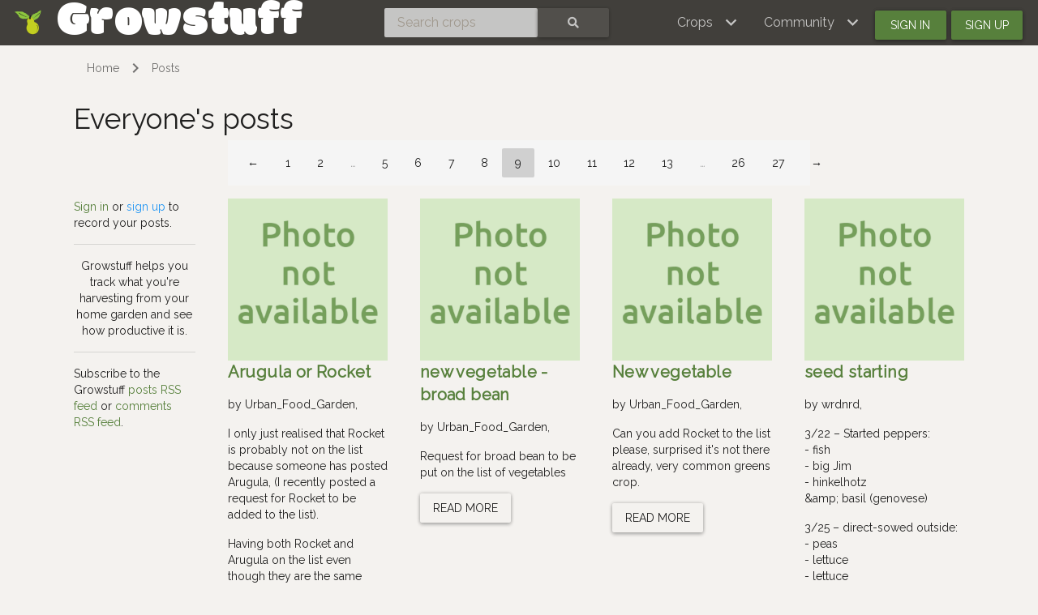

--- FILE ---
content_type: text/html; charset=utf-8
request_url: https://www.growstuff.org/posts?page=9
body_size: 6046
content:
<!DOCTYPE html>
<html lang="en" prefix="og: https://ogp.me/ns#">

<head>
<meta charset="utf-8" />
<meta name="viewport" content="width=device-width, initial-scale=1.0" />
<meta property="og:image" content="https://www.growstuff.org/assets/facebook-thumbnail-09d8439a391dee02577626e596726779b3ef43e8074c97edb5ce877501273a97.png" />
<meta property="og:title" content="Everyone&#39;s posts - Growstuff" />
<meta property="og:type" content="website" />
<meta property="og:url" content="https://www.growstuff.org/" />
<meta property="og:site_name" content="Growstuff" />
<link rel="alternate" type="application/rss+xml" title="Growstuff - Recent posts from all members" href="https://www.growstuff.org/posts.rss" />
<link rel="alternate" type="application/rss+xml" title="Growstuff - Recently added crops" href="https://www.growstuff.org/crops.rss" />
<link rel="alternate" type="application/rss+xml" title="Growstuff - Recent plantings from all members" href="https://www.growstuff.org/plantings.rss" />
<title>
Everyone&#39;s posts - Growstuff 
</title>
<meta content="Growstuff is a community of food gardeners. Let&#39;s learn to grow food together. All our data is open data." name="description">
<meta name="csrf-param" content="authenticity_token" />
<meta name="csrf-token" content="Huh97TVHipa7xLWZUj2Qc7oH_crJOzMaoSF2wqHrlLrJjvE0jQB_CKTQSRur-iwK9k2l7pLOhiyFEssff_yRnw" />
<link rel="stylesheet" href="/assets/application-5a26b1d881a40693cab6f81120f47279f2322853148fc310fd554520685bb7c9.css" media="all" />
<link href="/assets/growstuff-apple-touch-icon-precomposed-79884385bac92f7469427ade1eedbf00fb155d48d061295d2ca8c8cf89b39035.png" rel="apple-touch-icon-precomposed">
<link href="https://fonts.googleapis.com/css?family=Modak|Raleway&amp;display=swap" rel="stylesheet">
<link rel="icon" type="image/x-icon" href="/assets/favicon-3ef75e8117170c6f25ef4cccacf545ee9058bd112a68456dd23eb73c7333ee3b.ico" />
<meta name="google-site-verification" content="j249rPGdBqZ7gcShcdsSXCnGN5lqCuTISJnlQXxOfu4" />
</head>

<body class="d-flex flex-column vh-100">

<div class="sr-only"><a href="#skipnav"><span class="translation_missing" title="translation missing: en.layouts.application.skip">Skip</span></a></div>
<nav class="navbar navbar-expand-lg navbar-dark bg-dark justify-content-between sticky-top">
<div class="nav">
<a class="navbar-brand" href="/">
<img class="logo" alt="Growstuff brand logo (drawing of a pear)" src="/assets/pear-73a3d5788b843ecc0c4f35e88512e7f13a8418eca633d588bc674f512e90b3d2.png" />
<div class="d-none d-md-block">
<span class="site-name">Growstuff</span>
</div>
</a>
</div>
<div class="nav"><form class="form-inline" id="navbar-search" action="/crops/search" accept-charset="UTF-8" method="get"><div class="input-group">
<input aria-label="Search crops" class="form-control" id="term" name="term" placeholder="Search crops" type="search">
<button class="btn btn-default text-white" type="submit">
<i class="fas fa-search"></i>
<div class="sr-only">Search</div>
</button>
</div>
</form></div>
<div class="nav">
<button aria-controls="navbarSupportedContent" aria-expanded="false" aria-label="Toggle navigation" class="navbar-toggler ml-auto" data-bs-target="#navbarSupportedContent" data-bs-toggle="collapse" type="button">
<span class="navbar-toggler-icon"></span>
</button>
<div class="collapse navbar-collapse" id="navbarSupportedContent">
<ul class="navbar-nav mr-auto bg-dark">
<li class="nav-item dropdown">
<a aria-expanded="false" aria-haspopup="true" class="nav-link dropdown-toggle" data-bs-toggle="dropdown" href="#" role="button">
<span></span>
<span class="translation_missing" title="translation missing: en.layouts.menu.crops">Crops</span>
</a>
<div class="dropdown-menu">
<a class="dropdown-item" href="/crops"><span class="translation_missing" title="translation missing: en.layouts.menu.browse_crops">Browse Crops</span>
</a><a class="dropdown-item" href="/seeds"><img class="img img-icon" aria-hidden="true" alt="seeds" src="/assets/icons/seeds-bf13ed1a5fdbe542c3eb5e44c970efd9b6357fdb518554228d64709a2224eb0e.svg" />
<span class="translation_missing" title="translation missing: en.layouts.menu.seeds">Seeds</span>
</a><a class="dropdown-item" href="/plantings"><img class="img img-icon" aria-hidden="true" alt="planting" src="/assets/icons/planting-ce51a46e4a6edd740221f4a98f2e630a944e30ca040b9000d25179c8f5bc17e8.svg" />
<span class="translation_missing" title="translation missing: en.layouts.menu.plantings">Plantings</span>
</a><a class="dropdown-item" href="/harvests"><img class="img img-icon" aria-hidden="true" alt="harvest" src="/assets/icons/harvest-2ed9d583becb4885912f7d448be60963638842c18002cc00cfccc14bae9b5b8f.svg" />
<span class="translation_missing" title="translation missing: en.layouts.menu.harvests">Harvests</span>
</a></div>
</li>
<li class="nav-item dropdown">
<a aria-expanded="false" aria-haspopup="true" class="nav-link dropdown-toggle" data-bs-toggle="dropdown" href="#" role="button">
<span></span>
<span class="translation_missing" title="translation missing: en.layouts.menu.community">Community</span>
</a>
<div aria-labelledby="navbarDropdown" class="dropdown-menu">
<a class="dropdown-item" href="/places"><span class="translation_missing" title="translation missing: en.layouts.menu.community_map">Community Map</span></a>
<a class="dropdown-item" href="/members"><span class="translation_missing" title="translation missing: en.layouts.menu.browse_members">Browse Members</span></a>
<a class="dropdown-item" href="/posts"><span class="translation_missing" title="translation missing: en.layouts.menu.posts">Posts</span></a>
<a class="dropdown-item" href="/forums"><span class="translation_missing" title="translation missing: en.layouts.menu.forums">Forums</span></a>
</div>
</li>
<li class="nav-item"><a id="navbar-signin" class="btn btn-signin" href="/members/sign_in">Sign in</a></li>
<li class="nav-item"><a id="navbar-signup" class="btn btn-signup" href="/members/sign_up">Sign up</a></li>
</ul>
</div>

</div>
</nav>

<a name="skipnav"></a>
<div class="container">
<div id="maincontainer">
<nav aria-label="breadcrumb">
<ol class="breadcrumb">
<li class="breadcrumb-item"><a href="/">Home</a></li>
<li class="breadcrumb-item"><a href="/posts">Posts</a></li>

</ol>
</nav>

<main><h1>Everyone&#39;s posts</h1>
<div class="row">
<div class="col-md-2"></div>
<div class="col-md-8"><nav><ul class="pagination"><li class="page-item"><a class="page-link" rel="prev" href="/posts?page=8">&larr;</a></li> <li class="page-item"><a class="page-link" href="/posts?page=1">1</a></li> <li class="page-item"><a class="page-link" href="/posts?page=2">2</a></li> <li class="page-item disabled"><i class="page-link">&hellip;</i></li> <li class="page-item"><a class="page-link" href="/posts?page=5">5</a></li> <li class="page-item"><a class="page-link" href="/posts?page=6">6</a></li> <li class="page-item"><a class="page-link" href="/posts?page=7">7</a></li> <li class="page-item"><a class="page-link" rel="prev" href="/posts?page=8">8</a></li> <li class="page-item active"><span class="page-link">9</span></li> <li class="page-item"><a class="page-link" rel="next" href="/posts?page=10">10</a></li> <li class="page-item"><a class="page-link" href="/posts?page=11">11</a></li> <li class="page-item"><a class="page-link" href="/posts?page=12">12</a></li> <li class="page-item"><a class="page-link" href="/posts?page=13">13</a></li> <li class="page-item disabled"><i class="page-link">&hellip;</i></li> <li class="page-item"><a class="page-link" href="/posts?page=26">26</a></li> <li class="page-item"><a class="page-link" href="/posts?page=27">27</a></li> <li class="page-item"><a class="page-link" rel="next" href="/posts?page=10">&rarr;</a></li></ul></nav></div>
</div>
<div class="row">
<div class="col-md-2">
<a class="text-success" href="/members/sign_in">Sign in</a>
or
<a class="text-info" href="/members/sign_up">sign up</a>
to
record your posts.

<hr>
<p class="text-center">
Growstuff helps you track what you're
harvesting from your home garden and see how productive it is.
</p>

<hr>
<p>
Subscribe to the Growstuff
<a href="/posts.rss">posts RSS feed</a>
or
<a href="/comments.rss">comments RSS feed</a>.
</p>
</div>
<div class="col-md-10">
<div class="row posts">
<div class="col-lg-3 col-md-6 mb-3 post">
<div class="view">
<a href="/posts/urban_food_garden-20150511-arugula-or-rocket"><img class="img img-cover" alt="A photo related to this post" src="/assets/placeholder_600-e9a0d4089b76e7b0fa6ae8007dcf7fe3ce7cab07c73b7222bf2ea1e56f431dcf.png" />
</a></div>
<h4 class="font-weight-bold mb-3">
<strong>
<a href="/posts/urban_food_garden-20150511-arugula-or-rocket">Arugula or Rocket
</a></strong>
</h4>
<p>
by
<a class="font-weight-bold">Urban_Food_Garden</a>,
</p>
<div class="post-body">
<p>I only just realised that Rocket is probably not on the list because someone has posted Arugula,  (I recently posted a request for Rocket to be added to the list).</p>

<p>Having both Rocket and Arugula on the list even though they are the same vegetable could possibly be confusing, however  I think…</p>

</div>
<h6 class="font-weight-bold mb-3">
</h6>
<!-- = image_tag avatar_uri(post.author, 50), class: 'avatar', alt: post.author -->
<a class="btn btn-rounded btn-md" href="/posts/urban_food_garden-20150511-arugula-or-rocket">Read more</a>

</div>
<div class="col-lg-3 col-md-6 mb-3 post">
<div class="view">
<a href="/posts/urban_food_garden-20150511-new-vegetable-broad-bean"><img class="img img-cover" alt="A photo related to this post" src="/assets/placeholder_600-e9a0d4089b76e7b0fa6ae8007dcf7fe3ce7cab07c73b7222bf2ea1e56f431dcf.png" />
</a></div>
<h4 class="font-weight-bold mb-3">
<strong>
<a href="/posts/urban_food_garden-20150511-new-vegetable-broad-bean">new vegetable - broad bean
</a></strong>
</h4>
<p>
by
<a class="font-weight-bold">Urban_Food_Garden</a>,
</p>
<div class="post-body">
<p>Request for broad bean to be put on the list of vegetables</p>

</div>
<h6 class="font-weight-bold mb-3">
</h6>
<!-- = image_tag avatar_uri(post.author, 50), class: 'avatar', alt: post.author -->
<a class="btn btn-rounded btn-md" href="/posts/urban_food_garden-20150511-new-vegetable-broad-bean">Read more</a>

</div>
<div class="col-lg-3 col-md-6 mb-3 post">
<div class="view">
<a href="/posts/urban_food_garden-20150509-new-vegetable"><img class="img img-cover" alt="A photo related to this post" src="/assets/placeholder_600-e9a0d4089b76e7b0fa6ae8007dcf7fe3ce7cab07c73b7222bf2ea1e56f431dcf.png" />
</a></div>
<h4 class="font-weight-bold mb-3">
<strong>
<a href="/posts/urban_food_garden-20150509-new-vegetable">New vegetable
</a></strong>
</h4>
<p>
by
<a class="font-weight-bold">Urban_Food_Garden</a>,
</p>
<div class="post-body">
<p>Can you add Rocket to the list please, surprised it's not there already, very common greens crop.</p>

</div>
<h6 class="font-weight-bold mb-3">
</h6>
<!-- = image_tag avatar_uri(post.author, 50), class: 'avatar', alt: post.author -->
<a class="btn btn-rounded btn-md" href="/posts/urban_food_garden-20150509-new-vegetable">Read more</a>

</div>
<div class="col-lg-3 col-md-6 mb-3 post">
<div class="view">
<a href="/posts/wrdnrd-20150416-seed-starting"><img class="img img-cover" alt="A photo related to this post" src="/assets/placeholder_600-e9a0d4089b76e7b0fa6ae8007dcf7fe3ce7cab07c73b7222bf2ea1e56f431dcf.png" />
</a></div>
<h4 class="font-weight-bold mb-3">
<strong>
<a href="/posts/wrdnrd-20150416-seed-starting">seed starting
</a></strong>
</h4>
<p>
by
<a class="font-weight-bold">wrdnrd</a>,
</p>
<div class="post-body">
<p>3/22 – Started peppers:<br />
-  fish<br />
-  big Jim<br />
-  hinkelhotz<br />
&amp;amp;  basil (genovese)</p>

<p>3/25 – direct-sowed outside:<br />
-  peas<br />
-  lettuce<br />
-  lettuce</p>

<p>3/29 – Started tomatoes:<br />
-  hahms gelbe<br />
-  ditmarsher<br />
-  whippersnapper<br />
-  goldilox<br />
-  rose quartz multiflora …</p>

</div>
<h6 class="font-weight-bold mb-3">
</h6>
<!-- = image_tag avatar_uri(post.author, 50), class: 'avatar', alt: post.author -->
<a class="btn btn-rounded btn-md" href="/posts/wrdnrd-20150416-seed-starting">Read more</a>

</div>
<div class="col-lg-3 col-md-6 mb-3 post">
<div class="view">
<a href="/posts/maco-20150411-planting-outdoors-fruit-trees"><img class="img img-cover" alt="A photo related to this post" src="https://farm66.staticflickr.com/65535/49221397511_6feb282787_z.jpg" />
</a></div>
<h4 class="font-weight-bold mb-3">
<strong>
<a href="/posts/maco-20150411-planting-outdoors-fruit-trees">Planting outdoors &amp; fruit trees
</a></strong>
</h4>
<p>
by
<a class="font-weight-bold">maco</a>,
</p>
<div class="post-body">
<p>Today I transplanted the <a href="/crops/cabbage">cabbage</a> and <a href="/crops/onion">onion</a> seedlings outside and planted seeds for: <a href="/crops/arugula">arugula</a>, <a href="/crops/garlic">garlic</a> (well, cloves, not seeds–forced in the fridge), mesclun salad mix, <a href="/crops/kale">kale</a>, <a href="/crops/cauliflower">cauliflower</a>, and …</p>

</div>
<h6 class="font-weight-bold mb-3">
<a href="/crops/garlic"><img class="img img-icon" aria-hidden="true" alt="planting" src="/assets/icons/planting-ce51a46e4a6edd740221f4a98f2e630a944e30ca040b9000d25179c8f5bc17e8.svg" />
garlic
</a><a href="/crops/kale"><img class="crop-icon" alt="kale" src="/crops/kale.svg" />
kale
</a><a href="/crops/cauliflower"><img class="crop-icon" alt="cauliflower" src="/crops/cauliflower.svg" />
cauliflowers
</a><a href="/crops/beet"><img class="crop-icon" alt="beet" src="/crops/beet.svg" />
beets
</a><a href="/crops/apple"><img class="crop-icon" alt="apple" src="/crops/apple.svg" />
apples
</a><a href="/crops/cabbage"><img class="crop-icon" alt="cabbage" src="/crops/cabbage.svg" />
cabbages
</a><a href="/crops/peach"><img class="crop-icon" alt="peach" src="/crops/peach.svg" />
peaches
</a><a href="/crops/almond"><img class="crop-icon" alt="almond" src="/crops/almond.svg" />
almonds
</a><a href="/crops/plum"><img class="crop-icon" alt="plum" src="/crops/plum.svg" />
plums
</a><a href="/crops/onion"><img class="img img-icon" aria-hidden="true" alt="planting" src="/assets/icons/planting-ce51a46e4a6edd740221f4a98f2e630a944e30ca040b9000d25179c8f5bc17e8.svg" />
onions
</a><a href="/crops/arugula"><img class="crop-icon" alt="arugula" src="/crops/arugula.svg" />
arugula
</a></h6>
<!-- = image_tag avatar_uri(post.author, 50), class: 'avatar', alt: post.author -->
<a class="btn btn-rounded btn-md" href="/posts/maco-20150411-planting-outdoors-fruit-trees">Read more</a>

</div>
<div class="col-lg-3 col-md-6 mb-3 post">
<div class="view">
<a href="/posts/nodosa-20150408-do-the-best-with-what-you-have"><img class="img img-cover" alt="A photo related to this post" src="/assets/placeholder_600-e9a0d4089b76e7b0fa6ae8007dcf7fe3ce7cab07c73b7222bf2ea1e56f431dcf.png" />
</a></div>
<h4 class="font-weight-bold mb-3">
<strong>
<a href="/posts/nodosa-20150408-do-the-best-with-what-you-have">Do the best with what you have..
</a></strong>
</h4>
<p>
by
<a class="font-weight-bold">nodosa</a>,
</p>
<div class="post-body">
<p>It is only the beginning of my gardening adventure, and there are ups and downs but overall, I'm already finding it fulfilling. 
The honeyberries (ordered from a farm, about 25cm in height) are already flowering and greatly enjoing the transition. From that farm I had also ordered goji, amelanch…</p>

</div>
<h6 class="font-weight-bold mb-3">
</h6>
<!-- = image_tag avatar_uri(post.author, 50), class: 'avatar', alt: post.author -->
<a class="btn btn-rounded btn-md" href="/posts/nodosa-20150408-do-the-best-with-what-you-have">Read more</a>

</div>
<div class="col-lg-3 col-md-6 mb-3 post">
<div class="view">
<a href="/posts/maco-20150407-seedlings-and-bed-prep-and-pink-blueberries"><img class="img img-cover" alt="A photo related to this post" src="https://inaturalist-open-data.s3.amazonaws.com/photos/345291703/original.jpeg" />
</a></div>
<h4 class="font-weight-bold mb-3">
<strong>
<a href="/posts/maco-20150407-seedlings-and-bed-prep-and-pink-blueberries">Seedlings, bed prep, pink blueberries
</a></strong>
</h4>
<p>
by
<a class="font-weight-bold">maco</a>,
</p>
<div class="post-body">
<p>Most of the seeds I started a couple weeks ago have sprouted and gotten going. It looks like I will need to pick up one <a href="/crops/eggplant-black-beauty">black beauty eggplant</a>, one <a href="/crops/butternut-squash">butternut squash</a>, and one <a href="/crops/basil">basil</a> plant. And maybe <a href="/crops/oregano">oregano</a> …</p>

</div>
<h6 class="font-weight-bold mb-3">
<a href="/crops/oregano"><img class="img img-icon" aria-hidden="true" alt="planting" src="/assets/icons/planting-ce51a46e4a6edd740221f4a98f2e630a944e30ca040b9000d25179c8f5bc17e8.svg" />
oregano
</a><a href="/crops/eggplant-black-beauty"><img class="crop-icon" alt="black beauty eggplant" src="/crops/eggplant-black-beauty.svg" />
black beauty eggplants
</a><a href="/crops/butternut-squash"><img class="crop-icon" alt="butternut squash" src="/crops/butternut-squash.svg" />
butternut squash
</a><a href="/crops/basil"><img class="img img-icon" aria-hidden="true" alt="planting" src="/assets/icons/planting-ce51a46e4a6edd740221f4a98f2e630a944e30ca040b9000d25179c8f5bc17e8.svg" />
basils
</a><a href="/crops/lowbush-blueberry"><img class="crop-icon" alt="lowbush blueberry" src="/crops/lowbush-blueberry.svg" />
lowbush blueberries
</a><a href="/crops/rabbiteye-blueberry"><img class="crop-icon" alt="rabbiteye blueberry" src="/crops/rabbiteye-blueberry.svg" />
rabbiteye blueberries
</a></h6>
<!-- = image_tag avatar_uri(post.author, 50), class: 'avatar', alt: post.author -->
<a class="btn btn-rounded btn-md" href="/posts/maco-20150407-seedlings-and-bed-prep-and-pink-blueberries">Read more</a>

</div>
<div class="col-lg-3 col-md-6 mb-3 post">
<div class="view">
<a href="/posts/linuxstumbler-20150406-starting-my-peppers-from-seed"><img class="img img-cover" alt="A photo related to this post" src="/assets/placeholder_600-e9a0d4089b76e7b0fa6ae8007dcf7fe3ce7cab07c73b7222bf2ea1e56f431dcf.png" />
</a></div>
<h4 class="font-weight-bold mb-3">
<strong>
<a href="/posts/linuxstumbler-20150406-starting-my-peppers-from-seed">Starting my peppers from seed.
</a></strong>
</h4>
<p>
by
<a class="font-weight-bold">linuxstumbler</a>,
</p>
<div class="post-body">
<p>I just started some Cayenne (one labeled 'cayenne blend' and the other 'long thin'), White Habanero, Jimmy Nardello, Sweet Cubanelle, Sweet Banana, Big Thai Hybrid, and Spicy Fiesta Hybrid.  I might start my tomatoes later this week or wait for the weekend.  Kinda wish there was a way to keep tra…</p>

</div>
<h6 class="font-weight-bold mb-3">
</h6>
<!-- = image_tag avatar_uri(post.author, 50), class: 'avatar', alt: post.author -->
<a class="btn btn-rounded btn-md" href="/posts/linuxstumbler-20150406-starting-my-peppers-from-seed">Read more</a>

</div>
<div class="col-lg-3 col-md-6 mb-3 post">
<div class="view">
<a href="/posts/shawnacscott-20150330-coming-together"><img class="img img-cover" alt="A photo related to this post" src="https://farm5.staticflickr.com/4468/37445770554_930c99da1e_z.jpg" />
</a></div>
<h4 class="font-weight-bold mb-3">
<strong>
<a href="/posts/shawnacscott-20150330-coming-together">Coming together
</a></strong>
</h4>
<p>
by
<a class="font-weight-bold">shawnacscott</a>,
</p>
<div class="post-body">
<p>This weekend I had two full days to really focus on the yard, and I made the most of it. With the intermittent help of several others over the course of the weekend, I got both easement planter boxes filled with compost and soil, cleaned up and weeded the alley, got the stump pulled from the coni…</p>

</div>
<h6 class="font-weight-bold mb-3">
<a href="/crops/spinach"><img class="crop-icon" alt="spinach" src="/crops/spinach.svg" />
spinach
</a><a href="/crops/basil"><img class="img img-icon" aria-hidden="true" alt="planting" src="/assets/icons/planting-ce51a46e4a6edd740221f4a98f2e630a944e30ca040b9000d25179c8f5bc17e8.svg" />
basils
</a><a href="/crops/thyme"><img class="crop-icon" alt="thyme" src="/crops/thyme.svg" />
thyme
</a><a href="/crops/parsley"><img class="img img-icon" aria-hidden="true" alt="planting" src="/assets/icons/planting-ce51a46e4a6edd740221f4a98f2e630a944e30ca040b9000d25179c8f5bc17e8.svg" />
parsley
</a><a href="/crops/zucchini"><img class="crop-icon" alt="zucchini" src="/crops/zucchini.svg" />
zucchini
</a><a href="/crops/peas"><img class="img img-icon" aria-hidden="true" alt="planting" src="/assets/icons/planting-ce51a46e4a6edd740221f4a98f2e630a944e30ca040b9000d25179c8f5bc17e8.svg" />
peas
</a><a href="/crops/sunflower"><img class="crop-icon" alt="sunflower" src="/crops/sunflower.svg" />
sunflowers
</a><a href="/crops/mustard"><img class="img img-icon" aria-hidden="true" alt="planting" src="/assets/icons/planting-ce51a46e4a6edd740221f4a98f2e630a944e30ca040b9000d25179c8f5bc17e8.svg" />
mustard
</a><a href="/crops/arugula"><img class="crop-icon" alt="arugula" src="/crops/arugula.svg" />
arugula
</a><a href="/crops/fenugreek"><img class="img img-icon" aria-hidden="true" alt="planting" src="/assets/icons/planting-ce51a46e4a6edd740221f4a98f2e630a944e30ca040b9000d25179c8f5bc17e8.svg" />
fenugreek
</a><a href="/crops/lettuce"><img class="crop-icon" alt="lettuce" src="/crops/lettuce.svg" />
lettuces
</a><a href="/crops/lavender"><img class="img img-icon" aria-hidden="true" alt="planting" src="/assets/icons/planting-ce51a46e4a6edd740221f4a98f2e630a944e30ca040b9000d25179c8f5bc17e8.svg" />
lavender
</a><a href="/crops/artichoke"><img class="crop-icon" alt="artichoke" src="/crops/artichoke.svg" />
artichokes
</a><a href="/crops/pot-marigold"><img class="img img-icon" aria-hidden="true" alt="planting" src="/assets/icons/planting-ce51a46e4a6edd740221f4a98f2e630a944e30ca040b9000d25179c8f5bc17e8.svg" />
pot marigolds
</a><a href="/crops/mint"><img class="crop-icon" alt="mint" src="/crops/mint.svg" />
mint
</a><a href="/crops/tomato"><img class="img img-icon" aria-hidden="true" alt="planting" src="/assets/icons/planting-ce51a46e4a6edd740221f4a98f2e630a944e30ca040b9000d25179c8f5bc17e8.svg" />
tomatoes
</a><a href="/crops/beet"><img class="crop-icon" alt="beet" src="/crops/beet.svg" />
beets
</a><a href="/crops/onion"><img class="img img-icon" aria-hidden="true" alt="planting" src="/assets/icons/planting-ce51a46e4a6edd740221f4a98f2e630a944e30ca040b9000d25179c8f5bc17e8.svg" />
onions
</a><a href="/crops/dill"><img class="img img-icon" aria-hidden="true" alt="planting" src="/assets/icons/planting-ce51a46e4a6edd740221f4a98f2e630a944e30ca040b9000d25179c8f5bc17e8.svg" />
dill
</a><a href="/crops/bell-pepper"><img class="crop-icon" alt="bell pepper" src="/crops/bell-pepper.svg" />
bell peppers
</a><a href="/crops/okra"><img class="crop-icon" alt="okra" src="/crops/okra.svg" />
okra
</a></h6>
<!-- = image_tag avatar_uri(post.author, 50), class: 'avatar', alt: post.author -->
<a class="btn btn-rounded btn-md" href="/posts/shawnacscott-20150330-coming-together">Read more</a>

</div>
<div class="col-lg-3 col-md-6 mb-3 post">
<div class="view">
<a href="/posts/evermorian-20150323-some-quick-suggestions"><img class="img img-cover" alt="A photo related to this post" src="/assets/placeholder_600-e9a0d4089b76e7b0fa6ae8007dcf7fe3ce7cab07c73b7222bf2ea1e56f431dcf.png" />
</a></div>
<h4 class="font-weight-bold mb-3">
<strong>
<a href="/posts/evermorian-20150323-some-quick-suggestions">Some Quick Suggestions
</a></strong>
</h4>
<p>
by
<a class="font-weight-bold">evermorian</a>,
</p>
<div class="post-body">
<p>Glad to see this up and running. Some quick suggestions from my initial pass at adding crops:</p>

<p>After I add a crop, there should be a button to add another on the confirmation page.  I rarely plant one thing.</p>

<p>When I type in the full name of a crop (e.g., "cinnamon basil") I get an error about…</p>

</div>
<h6 class="font-weight-bold mb-3">
</h6>
<!-- = image_tag avatar_uri(post.author, 50), class: 'avatar', alt: post.author -->
<a class="btn btn-rounded btn-md" href="/posts/evermorian-20150323-some-quick-suggestions">Read more</a>

</div>
<div class="col-lg-3 col-md-6 mb-3 post">
<div class="view">
<a href="/posts/maco-20150323-seeds-started"><img class="img img-cover" alt="A photo related to this post" src="https://farm5.staticflickr.com/4731/24663679497_dc6d3fb14b_z.jpg" />
</a></div>
<h4 class="font-weight-bold mb-3">
<strong>
<a href="/posts/maco-20150323-seeds-started">Seeds started!
</a></strong>
</h4>
<p>
by
<a class="font-weight-bold">maco</a>,
</p>
<div class="post-body">
<p>Today I started seeds for the <a href="http://growstuff.org/gardens/maco-backyard-beds">backyard beds</a></p>

<p><a href="https://www.flickr.com/photos/maco_nix/16712892090 &quot;Seed starting by Mackenzie, on Flickr&quot;"><img src="https://farm8.staticflickr.com/7611/16712892090_301c105207.jpg" alt="Seed starting" /></a></p>

<p>The [onion](/crops/on…</p>

</div>
<h6 class="font-weight-bold mb-3">
<a href="/crops/onion"><img class="img img-icon" aria-hidden="true" alt="planting" src="/assets/icons/planting-ce51a46e4a6edd740221f4a98f2e630a944e30ca040b9000d25179c8f5bc17e8.svg" />
onions
</a></h6>
<!-- = image_tag avatar_uri(post.author, 50), class: 'avatar', alt: post.author -->
<a class="btn btn-rounded btn-md" href="/posts/maco-20150323-seeds-started">Read more</a>

</div>
<div class="col-lg-3 col-md-6 mb-3 post">
<div class="view">
<a href="/posts/bryant_redhawk-20150318-new-plantings"><img class="img img-cover" alt="A photo related to this post" src="/assets/placeholder_600-e9a0d4089b76e7b0fa6ae8007dcf7fe3ce7cab07c73b7222bf2ea1e56f431dcf.png" />
</a></div>
<h4 class="font-weight-bold mb-3">
<strong>
<a href="/posts/bryant_redhawk-20150318-new-plantings">New plantings
</a></strong>
</h4>
<p>
by
<a class="font-weight-bold">Bryant_RedHawk</a>,
</p>
<div class="post-body">
<p>Planted two Pear, three Pecan and three Mulberry trees. Also got the Tomatoes into their straw bale bed.</p>

</div>
<h6 class="font-weight-bold mb-3">
</h6>
<!-- = image_tag avatar_uri(post.author, 50), class: 'avatar', alt: post.author -->
<a class="btn btn-rounded btn-md" href="/posts/bryant_redhawk-20150318-new-plantings">Read more</a>

</div>
</div>
<nav><ul class="pagination"><li class="page-item"><a class="page-link" rel="prev" href="/posts?page=8">&larr;</a></li> <li class="page-item"><a class="page-link" href="/posts?page=1">1</a></li> <li class="page-item"><a class="page-link" href="/posts?page=2">2</a></li> <li class="page-item disabled"><i class="page-link">&hellip;</i></li> <li class="page-item"><a class="page-link" href="/posts?page=5">5</a></li> <li class="page-item"><a class="page-link" href="/posts?page=6">6</a></li> <li class="page-item"><a class="page-link" href="/posts?page=7">7</a></li> <li class="page-item"><a class="page-link" rel="prev" href="/posts?page=8">8</a></li> <li class="page-item active"><span class="page-link">9</span></li> <li class="page-item"><a class="page-link" rel="next" href="/posts?page=10">10</a></li> <li class="page-item"><a class="page-link" href="/posts?page=11">11</a></li> <li class="page-item"><a class="page-link" href="/posts?page=12">12</a></li> <li class="page-item"><a class="page-link" href="/posts?page=13">13</a></li> <li class="page-item disabled"><i class="page-link">&hellip;</i></li> <li class="page-item"><a class="page-link" href="/posts?page=26">26</a></li> <li class="page-item"><a class="page-link" href="/posts?page=27">27</a></li> <li class="page-item"><a class="page-link" rel="next" href="/posts?page=10">&rarr;</a></li></ul></nav>
</div>
</div>
</main>
</div>
</div>
<footer class="page-footer font-small bg-dark pt-4 mt-auto"><div class='container-fluid text-center text-md-left'>
<div class='row'>
<div class='col-md-4' id='footer1'>
<ul>
<li><a href="https://github.com/Growstuff/growstuff/wiki">
  <i class="fas fa-question"></i>
  About</a></li>
<li><a href="https://github.com/Growstuff/growstuff">
  <i class="fab fa-github"></i>
  Open Source</a></li>
<li><a href="https://github.com/Growstuff/growstuff/graphs/contributors">
  <i class="fas fa-users"></i>
  Growstuff Team</a></li>
<li><a href="https://github.com/Growstuff/growstuff/wiki">
  <i class="fas fa-people-carry"></i>
  Get Involved</a></li>
</ul>

</div>
<div class='col-md-4' id='footer2'>
<ul>
<li><a href="/policy/tos">
  <i class="fas fa-file"></i>
  Terms Of Service</a></li>
<li><a href="/policy/privacy">
  <i class="fas fa-user-secret"></i>
  Privacy Policy</a></li>
<li><a href="/policy/api">
  <i class="fas fa-database"></i>
  Data Use Policy</a></li>
<li><a href="/policy/community">
  <i class="fas fa-heart"></i>
  Community Guidelines</a></li>
</ul>

</div>
<div class='col-md-4' id='footer3'>
<div class='badge badge-success'><a href="/api-docs">API</a></div>
<ul>
  <li><a href="/support">
    <i class="fas fa-hands-helping"></i>
    Support</a></li>
  <li><a href="/about/contact">
    <i class="fas fa-envelope"></i>
    Contact</a></li>
  <li><a href="http://twitter.com/growstufforg" target="_blank">
    <i class="fab fa-twitter"></i>
    Twitter</a>
  </li>
  <li><a href="https://www.facebook.com/Growstufforg" target="_blank">
    <i class="fab fa-facebook"></i>
    facebook</a>
  </li>
</ul>
<div style='float: right;'>
<a href="https://opendefinition.org/ossd/"><img alt="Open Service" src="/assets/open_service-adadfdade701d813755c29d0903c26b74a657913eb15546073eec26533b7b6b6.png" />
</a></div>
</div>
</div>
</div>
</footer>
<!--
Javascripts
==================================================
-->
<!-- Placed at the end of the document so the pages load faster -->
<script src="/assets/application-a5f8f28451e3c51f4e0e6bf95c7eff20cbf803ed4ff1b7ad03ee389159461236.js"></script>
    <script src="//static.getclicky.com/js" type="text/javascript"></script>
    <script type="text/javascript">try{ clicky.init(100594260); }catch(e){}</script>
    <noscript><p><img alt="Clicky" width="1" height="1" src="//in.getclicky.com/100594260ns.gif" /></p></noscript>

</body>
</html>


--- FILE ---
content_type: image/svg+xml
request_url: https://www.growstuff.org/crops/kale.svg
body_size: 9007
content:
<?xml version="1.0" encoding="utf-8"?>
<!-- Generator: Adobe Illustrator 20.1.0, SVG Export Plug-In . SVG Version: 6.00 Build 0)  -->
<svg version="1.1" id="Layer_1" xmlns="http://www.w3.org/2000/svg" xmlns:xlink="http://www.w3.org/1999/xlink" x="0px" y="0px"
	 viewBox="0 0 500 500" style="enable-background:new 0 0 500 500;" xml:space="preserve">
<style type="text/css">
	.st0{fill:#8CA242;}
	.st1{fill:#1E3A06;}
	.st2{fill:#5A8116;}
	.st3{fill:#537016;}
	.st4{fill:none;stroke:#1E3A06;stroke-linecap:round;stroke-miterlimit:10;}
	.st5{opacity:0.6;fill:none;stroke:#8CA242;stroke-linecap:round;stroke-miterlimit:10;}
	.st6{fill:#502C3B;}
	.st7{fill:#260C19;}
	.st8{fill:#8F738E;stroke:#502C3B;stroke-width:3;stroke-miterlimit:10;}
	.st9{fill:#759C48;}
	.st10{opacity:0.8;fill:none;stroke:#759C48;stroke-width:3;stroke-miterlimit:10;}
	.st11{opacity:0.6;fill:none;stroke:#759C48;stroke-width:3;stroke-miterlimit:10;}
	.st12{opacity:0.4;fill:none;stroke:#759C48;stroke-width:3;stroke-miterlimit:10;}
	.st13{opacity:0.2;fill:none;stroke:#759C48;stroke-width:3;stroke-miterlimit:10;}
	.st14{opacity:0.1;fill:none;stroke:#759C48;stroke-width:3;stroke-miterlimit:10;}
	.st15{opacity:0.3;fill:#502C3B;}
	.st16{fill:none;stroke:#260C19;stroke-width:3;stroke-linecap:round;stroke-linejoin:round;stroke-miterlimit:10;}
	.st17{fill:none;stroke:#502C3B;stroke-width:2;stroke-linecap:round;stroke-miterlimit:10;}
	.st18{fill:none;stroke:#502C3B;stroke-width:1.5;stroke-linecap:round;stroke-miterlimit:10;}
	.st19{fill:#547F2D;}
	.st20{fill:#456A11;}
	.st21{fill:#E4E9A8;stroke:#19430C;stroke-width:6;stroke-linejoin:round;stroke-miterlimit:10;}
	.st22{fill:none;stroke:#FFFFFF;stroke-linecap:round;stroke-miterlimit:10;}
	.st23{fill:#457F4A;}
	.st24{fill:#344B57;}
	.st25{fill:#75B15D;stroke:#344B57;stroke-width:3;stroke-miterlimit:10;}
	.st26{fill:#BCE680;}
	.st27{fill:#F0FDC5;}
	.st28{fill:#1B5900;}
	.st29{fill:#ADE77A;stroke:#1B5900;stroke-width:6;stroke-miterlimit:10;}
	.st30{fill:#859C52;}
	.st31{fill:#709638;}
	.st32{display:none;fill:#D1A982;}
	.st33{fill:#ECE8DB;}
	.st34{fill:#5B3A03;}
	.st35{fill:#719E7F;stroke:#667F40;stroke-width:3;stroke-linecap:round;stroke-linejoin:round;stroke-miterlimit:10;}
	.st36{fill:#719E7F;stroke:#667F40;stroke-linecap:round;stroke-linejoin:round;stroke-miterlimit:10;}
	.st37{fill:none;stroke:#667F40;stroke-width:3;stroke-linecap:round;stroke-miterlimit:10;}
	.st38{fill:#4D6261;}
	.st39{fill:#ECE8DB;stroke:#5B3A03;stroke-width:3;stroke-miterlimit:10;}
	.st40{fill:none;stroke:#F0FDC5;stroke-linecap:round;stroke-linejoin:round;stroke-miterlimit:10;}
	.st41{fill:#8DC70C;}
	.st42{fill:#ECFE78;}
	.st43{fill:#73953B;}
	.st44{fill:#3D710C;}
	.st45{fill:#73953B;stroke:#3D710C;stroke-width:3;stroke-linejoin:round;stroke-miterlimit:10;}
	.st46{fill:#EFE8D7;stroke:#DABB95;stroke-width:3;stroke-linejoin:round;stroke-miterlimit:10;}
	.st47{opacity:0.6;fill:none;stroke:#BF71B0;stroke-width:3;stroke-miterlimit:10;}
	.st48{opacity:0.4;fill:none;stroke:#BF71B0;stroke-width:3;stroke-miterlimit:10;}
	.st49{opacity:0.3;fill:none;stroke:#BF71B0;stroke-width:3;stroke-miterlimit:10;}
	.st50{opacity:0.2;fill:none;stroke:#BF71B0;stroke-width:3;stroke-miterlimit:10;}
	.st51{opacity:0.1;fill:none;stroke:#BF71B0;stroke-width:3;stroke-miterlimit:10;}
	.st52{fill:#77A45B;}
	.st53{fill:none;stroke:#FFFFFF;stroke-linecap:round;stroke-linejoin:round;stroke-miterlimit:10;}
	.st54{fill:#00FFFF;}
	.st55{fill:#E50F4F;}
	.st56{fill:#5A8700;}
	.st57{fill:#9D9F01;}
	.st58{fill:none;stroke:#BFBF04;stroke-linecap:round;stroke-linejoin:round;stroke-miterlimit:10;}
	.st59{fill:none;stroke:#CAD058;stroke-linecap:round;stroke-linejoin:round;stroke-miterlimit:10;}
	.st60{fill:#E21039;stroke:#930019;stroke-width:3;stroke-linejoin:round;stroke-miterlimit:10;}
	.st61{fill:#77A45B;stroke:#3D710C;stroke-linecap:round;stroke-linejoin:round;stroke-miterlimit:10;}
	.st62{fill:none;stroke:#77A45B;stroke-width:3;stroke-miterlimit:10;}
	.st63{opacity:0.5;fill:none;stroke:#FFFFFF;stroke-width:3;stroke-linejoin:round;stroke-miterlimit:10;}
	.st64{opacity:0.7;fill:none;stroke:#FFFFFF;stroke-width:3;stroke-linejoin:round;stroke-miterlimit:10;}
	.st65{opacity:0.9;fill:none;stroke:#FFFFFF;stroke-width:3;stroke-linejoin:round;stroke-miterlimit:10;}
	.st66{opacity:0.3;fill:none;stroke:#FFFFFF;stroke-width:3;stroke-linejoin:round;stroke-miterlimit:10;}
	.st67{opacity:0.2;fill:none;stroke:#FFFFFF;stroke-width:3;stroke-linejoin:round;stroke-miterlimit:10;}
	.st68{fill:#E21039;}
	.st69{fill:#930019;}
	.st70{fill:#F4E5E8;}
	.st71{fill:#DEB2BA;}
	.st72{fill:#C8818D;}
	.st73{fill:#B14D5F;}
	.st74{fill:#FFFFFF;}
	.st75{fill:#EFE8D7;}
	.st76{fill:#8C7662;}
	.st77{fill:#E50F4F;stroke:#930019;stroke-width:3;stroke-linejoin:round;stroke-miterlimit:10;}
	.st78{fill:none;stroke:#E87C94;stroke-width:3;stroke-linejoin:round;stroke-miterlimit:10;}
	.st79{fill:none;stroke:#E64872;stroke-width:3;stroke-linejoin:round;stroke-miterlimit:10;}
	.st80{fill:none;stroke:#EBB2B6;stroke-width:3;stroke-linejoin:round;stroke-miterlimit:10;}
	.st81{fill:none;stroke:#930019;stroke-width:3;stroke-linejoin:round;stroke-miterlimit:10;}
	.st82{fill:#E87C94;}
	.st83{fill:#E64872;}
	.st84{fill:#EBB2B6;}
	.st85{opacity:0.7;fill:none;stroke:#E50F4F;stroke-width:3;stroke-linejoin:round;stroke-miterlimit:10;}
	.st86{opacity:0.6;fill:none;stroke:#E50F4F;stroke-width:3;stroke-linejoin:round;stroke-miterlimit:10;}
	.st87{opacity:0.4;fill:none;stroke:#E50F4F;stroke-width:3;stroke-linejoin:round;stroke-miterlimit:10;}
	.st88{opacity:0.3;fill:none;stroke:#E50F4F;stroke-width:3;stroke-linejoin:round;stroke-miterlimit:10;}
	.st89{opacity:0.2;fill:none;stroke:#E50F4F;stroke-width:3;stroke-linejoin:round;stroke-miterlimit:10;}
	.st90{opacity:0.1;fill:none;stroke:#E50F4F;stroke-width:3;stroke-linejoin:round;stroke-miterlimit:10;}
	.st91{fill:none;stroke:#DABB95;stroke-width:3;stroke-linejoin:round;stroke-miterlimit:10;}
	.st92{fill:#77A45B;stroke:#3D710C;stroke-width:0.9521;stroke-linecap:round;stroke-linejoin:round;stroke-miterlimit:10;}
	.st93{fill:#DABB95;}
	.st94{fill:#E76886;}
	.st95{fill:#E87D94;}
	.st96{fill:#E992A2;}
	.st97{fill:#EBA7AF;}
	.st98{fill:#ECBDBD;}
	.st99{fill:#EDD2CA;}
	.st100{opacity:0.6;fill:#BF71B0;}
	.st101{opacity:0.5;fill:#BF71B0;}
	.st102{opacity:0.4;fill:#BF71B0;}
	.st103{opacity:0.3;fill:#BF71B0;}
	.st104{opacity:0.2;fill:#BF71B0;}
	.st105{fill:#FCD24F;stroke:#BA8822;stroke-width:3;stroke-linejoin:round;stroke-miterlimit:10;}
	.st106{opacity:0.9;fill:none;stroke:#732429;stroke-width:3;stroke-miterlimit:10;}
	.st107{opacity:0.8;fill:none;stroke:#732429;stroke-width:3;stroke-miterlimit:10;}
	.st108{opacity:0.7;fill:none;stroke:#732429;stroke-width:3;stroke-miterlimit:10;}
	.st109{opacity:0.6;fill:none;stroke:#732429;stroke-width:3;stroke-miterlimit:10;}
	.st110{opacity:0.5;fill:none;stroke:#732429;stroke-width:3;stroke-miterlimit:10;}
	.st111{opacity:0.4;fill:none;stroke:#732429;stroke-width:3;stroke-miterlimit:10;}
	.st112{fill:none;stroke:#BA8822;stroke-width:3;stroke-linejoin:round;stroke-miterlimit:10;}
	.st113{fill:#FCD24F;}
	.st114{fill:#BA8822;}
	.st115{fill:#80352F;}
	.st116{fill:#8D4734;}
	.st117{fill:#9B5838;}
	.st118{fill:#A96A3D;}
	.st119{fill:#B77A42;}
	.st120{fill:#C48B47;}
	.st121{fill:#5B774B;}
	.st122{fill:none;stroke:#ECFE78;stroke-linecap:round;stroke-linejoin:round;stroke-miterlimit:10;}
	.st123{fill:none;stroke:#5B774B;stroke-miterlimit:10;}
	.st124{fill:none;stroke:#ECFE78;stroke-linecap:round;stroke-miterlimit:10;}
	.st125{fill:none;stroke:#5B774B;stroke-linejoin:round;stroke-miterlimit:10;}
	.st126{fill:none;stroke:#89A037;stroke-linecap:round;stroke-linejoin:round;stroke-miterlimit:10;}
	.st127{fill:none;stroke:#89A037;stroke-width:3;stroke-linecap:round;stroke-linejoin:round;stroke-miterlimit:10;}
	.st128{fill:none;stroke:#89A037;stroke-width:3.3343;stroke-linecap:round;stroke-linejoin:round;stroke-miterlimit:10;}
	.st129{fill:none;stroke:#89A037;stroke-width:3;stroke-linecap:round;stroke-miterlimit:10;}
	.st130{fill:#839958;}
	.st131{fill:#AA2F66;}
	.st132{fill:#D8CBC5;}
	.st133{fill:#662128;}
	.st134{fill:#A3CA44;stroke:#89A037;stroke-width:3;stroke-miterlimit:10;}
	.st135{fill:#ECE8DB;stroke:#5B3A03;stroke-miterlimit:10;}
	.st136{fill:none;stroke:#00FF00;stroke-miterlimit:10;}
	.st137{fill:none;stroke:#00FF00;stroke-width:1.0757;stroke-miterlimit:10;}
	.st138{clip-path:url(#SVGID_2_);}
	.st139{fill:none;stroke:#000000;stroke-miterlimit:10;}
	.st140{fill:none;stroke:#000000;stroke-width:1.16;stroke-miterlimit:10;}
	.st141{fill:#7AA66D;}
	.st142{fill:#8BC133;}
	.st143{fill:none;stroke:#000000;stroke-width:0.9135;stroke-miterlimit:10;}
	.st144{fill:none;stroke:#000000;stroke-width:5.9645;stroke-miterlimit:10;}
	.st145{fill:none;stroke:#000000;stroke-width:1.9086;stroke-linecap:round;stroke-linejoin:round;stroke-miterlimit:10;}
	.st146{fill:#275439;}
	.st147{fill:none;stroke:#4D6261;stroke-width:0.9577;stroke-linecap:round;stroke-linejoin:round;stroke-miterlimit:10;}
	.st148{fill:#7AA66D;stroke:#4D6261;stroke-width:0.9577;stroke-miterlimit:10;}
	.st149{fill:none;stroke:#4D6261;stroke-width:0.9577;stroke-miterlimit:10;}
	.st150{fill:#D2DE8F;stroke:#667F40;stroke-width:3;stroke-miterlimit:10;}
	.st151{fill:none;stroke:#FAFAEE;stroke-linecap:round;stroke-miterlimit:10;}
	.st152{fill:#D2DE8F;}
	.st153{fill:none;stroke:#667F40;stroke-width:3;stroke-miterlimit:10;}
	.st154{fill:#77A578;}
	.st155{fill:#719E7F;}
	.st156{fill:#FAFAEE;}
	.st157{fill:#174C17;}
	.st158{fill:#ECE8DB;stroke:#5B3A03;stroke-width:0.9644;stroke-miterlimit:10;}
	.st159{fill:#7AA66D;stroke:#4D6261;stroke-width:3.6;stroke-linecap:round;stroke-linejoin:round;stroke-miterlimit:10;}
	.st160{fill:none;stroke:#D2DE8F;stroke-miterlimit:10;}
	.st161{fill:none;stroke:#4D6261;stroke-width:3.6;stroke-linecap:round;stroke-linejoin:round;stroke-miterlimit:10;}
	.st162{fill:#ECE8DB;stroke:#5B3A03;stroke-linecap:round;stroke-linejoin:round;stroke-miterlimit:10;}
	.st163{fill:#FAD673;}
	.st164{fill:#CE731F;}
	.st165{fill:#D15CD4;}
	.st166{fill:#701975;}
	.st167{fill:#009245;stroke:#006837;stroke-width:3;stroke-miterlimit:10;}
	.st168{fill:#009245;stroke:#006837;stroke-width:3;stroke-linecap:round;stroke-linejoin:round;stroke-miterlimit:10;}
	.st169{fill:none;stroke:#B8CC69;stroke-width:3;stroke-miterlimit:10;}
	.st170{fill:#4E6624;stroke:#314217;stroke-width:3;stroke-miterlimit:10;}
	.st171{fill:none;stroke:#314217;stroke-miterlimit:10;}
	.st172{fill:#4E6624;}
	.st173{fill:#709638;stroke:#3B7000;stroke-width:3;stroke-linecap:round;stroke-linejoin:round;stroke-miterlimit:10;}
	.st174{fill:#709638;stroke:#3B7000;stroke-linecap:round;stroke-linejoin:round;stroke-miterlimit:10;}
	.st175{fill:#92C057;}
	.st176{fill:#3B7000;}
	.st177{fill:#325900;}
	.st178{fill:#2A784B;stroke:#1F4130;stroke-width:3;stroke-miterlimit:10;}
	.st179{fill:none;stroke:#1F4130;stroke-linecap:round;stroke-linejoin:round;stroke-miterlimit:10;}
	.st180{fill:#2A784B;stroke:#1F4130;stroke-miterlimit:10;}
	.st181{fill:#D7D8DA;stroke:#1F4130;stroke-linecap:round;stroke-linejoin:round;stroke-miterlimit:10;}
	.st182{fill:none;stroke:#1F4130;stroke-width:3;stroke-miterlimit:10;}
	.st183{fill:#2A784B;}
	.st184{fill:#1F4130;}
	.st185{fill:#D7D8DA;}
	.st186{fill:#499623;}
	.st187{fill:none;stroke:#499623;stroke-miterlimit:10;}
	.st188{fill:#4C9D29;stroke:#1B5900;stroke-miterlimit:10;}
	.st189{fill:none;stroke:#ADE77A;stroke-width:2;stroke-linecap:round;stroke-miterlimit:10;}
	.st190{fill:none;stroke:#ADE77A;stroke-linecap:round;stroke-miterlimit:10;}
	.st191{fill:#4C9D29;}
	.st192{fill:none;stroke:#FFFFFF;stroke-width:7.8254;stroke-linecap:round;stroke-miterlimit:10;}
	.st193{fill:#ADE77A;}
	.st194{fill:#4F7F51;stroke:#344B57;stroke-miterlimit:10;}
	.st195{fill:#649160;stroke:#344B57;stroke-miterlimit:10;}
	.st196{fill:#78A36F;stroke:#344B57;stroke-miterlimit:10;}
	.st197{fill:#3A6D40;}
	.st198{opacity:0.75;fill:#344B57;stroke:#8CB77C;stroke-width:4;stroke-miterlimit:10;}
	.st199{opacity:0.5;fill:#344B57;stroke:#8CB77C;stroke-width:4;stroke-miterlimit:10;}
	.st200{opacity:0.25;fill:#344B57;stroke:#8CB77C;stroke-width:4;stroke-miterlimit:10;}
	.st201{opacity:0.8;fill:none;stroke:#C5E2D6;stroke-linecap:round;stroke-miterlimit:10;}
	.st202{opacity:0.8;fill:none;stroke:#C5E2D6;stroke-miterlimit:10;}
	.st203{fill:#8CB77C;stroke:#344B57;stroke-miterlimit:10;}
	.st204{opacity:0.8;fill:#C5E2D6;}
	.st205{fill:#4F7F51;}
	.st206{fill:#649160;}
	.st207{fill:#78A36F;}
	.st208{fill:#8CB77C;}
	.st209{fill:#C0DECD;}
	.st210{fill:none;stroke:#C5E2D6;stroke-width:7.8769;stroke-linecap:round;stroke-miterlimit:10;}
	.st211{fill:#AFCEB8;}
	.st212{fill:#9FC1A8;}
	.st213{fill:#77A47F;}
	.st214{fill:none;stroke:#77A47F;stroke-width:0.9699;stroke-miterlimit:10;}
	.st215{fill:#BCE680;stroke:#839958;stroke-width:3;stroke-miterlimit:10;}
	.st216{fill:none;stroke:#839958;stroke-miterlimit:10;}
	.st217{fill:none;stroke:#F0FDC5;stroke-miterlimit:10;}
	.st218{fill:none;stroke:#F0FDC5;stroke-linecap:round;stroke-miterlimit:10;}
	.st219{fill:none;stroke:#F0FDC5;stroke-width:0.8753;stroke-miterlimit:10;}
	.st220{fill:#A3CA44;}
	.st221{fill:none;stroke:#859C52;stroke-linecap:round;stroke-miterlimit:10;}
	.st222{fill:none;stroke:#E4E9A8;stroke-width:3;stroke-linecap:round;stroke-miterlimit:10;}
	.st223{fill:none;stroke:#AFCEB8;stroke-width:3;stroke-linecap:square;stroke-miterlimit:10;}
	.st224{fill:none;stroke:#AFCEB8;stroke-width:3;stroke-miterlimit:10;}
	.st225{fill:none;stroke:#E4E9A8;stroke-linecap:round;stroke-miterlimit:10;}
	.st226{fill:#19430C;}
	.st227{fill:#E4E9A8;}
	.st228{fill:#89A037;}
	.st229{fill:#009245;stroke:#006837;stroke-miterlimit:10;}
	.st230{fill:#547F2D;stroke:#27460A;stroke-miterlimit:10;}
	.st231{fill:#27460A;}
	.st232{fill:none;stroke:#9577B0;stroke-width:3;stroke-linecap:round;stroke-miterlimit:10;}
	.st233{fill:none;stroke:#9577B0;stroke-linecap:round;stroke-miterlimit:10;}
	.st234{fill:#AF77AF;}
	.st235{fill:#9577B0;}
	.st236{fill:none;stroke:#AF77AF;stroke-width:2.4947;stroke-linecap:round;stroke-miterlimit:10;}
	.st237{fill:none;stroke:#AF77AF;stroke-width:2.1763;stroke-linecap:round;stroke-miterlimit:10;}
	.st238{fill:#9C8EBB;}
	.st239{fill:#8F738E;}
	.st240{fill:none;stroke:#260C19;stroke-linecap:round;stroke-linejoin:round;stroke-miterlimit:10;}
	.st241{fill:none;stroke:#5E3648;stroke-width:2;stroke-linecap:round;stroke-miterlimit:10;}
	.st242{fill:none;stroke:#5E3648;stroke-width:1.5;stroke-linecap:round;stroke-miterlimit:10;}
	.st243{fill:none;stroke:#502C3B;stroke-width:3;stroke-linecap:round;stroke-linejoin:round;stroke-miterlimit:10;}
	.st244{fill:none;stroke:#D0DDC8;stroke-miterlimit:10;}
	.st245{fill:#5E3648;}
	.st246{fill:#7B5F75;}
	.st247{fill:#6A7947;}
	.st248{fill:#6D7450;}
	.st249{fill:#716F59;}
	.st250{fill:#756962;}
	.st251{fill:#78636B;}
	.st252{fill:#796070;}
	.st253{fill:#7A9359;}
	.st254{fill:#7F8B66;}
	.st255{fill:#858373;}
	.st256{fill:#8A7B80;}
	.st257{fill:#8C7787;}
	.st258{fill:#5E3648;stroke:#260C19;stroke-width:7;stroke-miterlimit:10;}
	.st259{fill:#D0DDC8;}
	.st260{fill:#314217;}
	.st261{fill:#4E6624;stroke:#314217;stroke-miterlimit:10;}
	.st262{fill:none;stroke:#314217;stroke-linecap:round;stroke-linejoin:round;stroke-miterlimit:10;}
	.st263{fill:#4E6624;stroke:#314217;stroke-linecap:round;stroke-miterlimit:10;}
	.st264{fill:none;stroke:#314217;stroke-linecap:round;stroke-miterlimit:10;}
	.st265{fill:none;stroke:#8CA242;stroke-width:2;stroke-linecap:round;stroke-miterlimit:10;}
	.st266{fill:#538E00;}
	.st267{fill:#395415;}
	.st268{fill:#758D37;}
	.st269{fill:#3D5D16;}
	.st270{fill:#789438;}
	.st271{fill:#593D52;}
	.st272{fill:#66445A;}
	.st273{opacity:0.5;fill:#260C19;}
	.st274{opacity:0.2;fill:#FFFFFF;}
	.st275{fill:#723D5F;}
</style>
<g>
	<polygon class="st3" points="336.1,373.3 387.9,293.6 449.1,245.1 437.2,198.3 455.3,151.1 424.4,124.4 424.9,44.7 379.3,13.5 
		318.5,25.4 279.1,92.4 238,110 242.9,379.8 	"/>
	<polygon class="st2" points="250.6,341.7 240.3,327.5 256,302.7 253.9,289.2 242.8,276 270,246.3 280.4,216.2 275.4,189.1 
		245.9,166.2 252.5,136.9 244.5,113.7 206.7,77.5 162,33.4 93.9,41.7 64.6,113.7 66.5,156.7 42,172.5 64.6,215.5 53.3,242.3 
		69.8,287.8 120.4,306.8 123.2,339.4 151.8,353.7 158.9,392.2 203.4,403.2 251.5,386.6 	"/>
	<g>
		<path class="st7" d="M461.6,25.3C461.6,25.3,461.6,25.3,461.6,25.3C461.6,25.3,461.6,25.3,461.6,25.3z"/>
	</g>
	<g>
		<path class="st7" d="M444.1,14.3C444.1,14.3,444.1,14.4,444.1,14.3C444.1,14.4,444.1,14.3,444.1,14.3z"/>
	</g>
	<g>
		<path class="st7" d="M347.8,13.6C347.8,13.6,347.8,13.6,347.8,13.6S347.8,13.6,347.8,13.6z"/>
	</g>
	<path class="st267" d="M270.7,294.8c-1.4,0-2.7-0.7-3.4-2c-4.2-7.3-4.8-16.3-1.4-24.1c3.4-7.8,10.4-13.6,18.7-15.5
		c2.1-0.5,4.2,0.9,4.7,3c0.5,2.1-0.9,4.2-3,4.7c-5.9,1.3-10.8,5.4-13.2,10.9c-2.4,5.5-2,11.8,1,17c1.1,1.9,0.5,4.3-1.4,5.4
		C272.1,294.7,271.4,294.8,270.7,294.8z"/>
	<path class="st268" d="M269,166.2c-0.3,0-0.7,0-1-0.1c-2.1-0.6-3.4-2.7-2.8-4.8c1.4-5.4,3.4-10.5,5.8-15.4c3.2-6.3,4-13.9,2.2-21.4
		c-0.5-2.1,0.8-4.3,2.9-4.8c2.1-0.5,4.3,0.8,4.8,2.9c2.2,9.3,1.2,18.8-2.9,26.8c-2.2,4.4-4,9-5.2,13.8
		C272.4,165.1,270.8,166.2,269,166.2z"/>
	<path class="st267" d="M332.7,253.6c-1.9,0-3.6-1.4-3.9-3.3c-3.1-19.6,4.4-39.3,20-52.7c3.3-2.9,5.7-6.7,6.9-11.1
		c0.7-2.8,0.9-5.6,0.6-8.4c-2.5-19.6,6.1-39.2,23.2-52.2c7.3-5.6,12.4-13.4,14.8-22.6c6.1-23.2-5.3-52.5-22.2-56.9
		c-7.8-2-18,1.2-27.2,8.6c-9.8,7.8-17.1,18.8-20,30.1c-2.4,9.2-1.8,18.6,1.8,27c8.5,19.8,6.4,41-5.4,56.9c-1.7,2.2-2.9,4.8-3.6,7.6
		c-1.1,4.4-1,8.9,0.6,13c7.1,19.4,4,40.2-8.4,55.8c-1.4,1.7-3.8,2-5.6,0.6c-1.7-1.4-2-3.8-0.6-5.6c10.6-13.4,13.3-31.4,7.2-48.1
		c-2.1-5.7-2.3-11.8-0.8-17.7c1-3.8,2.7-7.3,4.9-10.3c10.1-13.6,11.8-31.9,4.5-49.1c-4.3-10.1-5.1-21.2-2.2-32.1
		c3.4-13,11.7-25.5,22.8-34.3c11.4-9.1,23.8-12.7,34.2-10c21.4,5.6,35.2,38.6,27.9,66.6c-2.9,10.9-9,20.2-17.7,26.9
		c-14.8,11.3-22.3,28.1-20.2,44.9c0.5,3.8,0.2,7.6-0.8,11.4c-1.6,5.9-4.8,11.2-9.4,15.1c-13.6,11.6-20.1,28.6-17.4,45.5
		c0.3,2.2-1.1,4.2-3.3,4.5C333.1,253.6,332.9,253.6,332.7,253.6z"/>
	<path class="st268" d="M340.4,104.5c-1.6,0-3-0.9-3.7-2.5c-2.4-6-2.3-12.7,0.5-19.4c0.8-2,3.1-3,5.2-2.1c2,0.8,3,3.1,2.1,5.2
		c-1.4,3.3-2.5,8.2-0.5,13.4c0.8,2-0.2,4.3-2.2,5.1C341.4,104.4,340.9,104.5,340.4,104.5z"/>
	<path class="st267" d="M374.3,113.4c-1.2,0-2.3-0.5-3.1-1.5c-1.4-1.7-1.1-4.2,0.6-5.6c4.3-3.5,5.8-8.4,6.2-11.9
		c0.3-2.2,2.2-3.7,4.4-3.5c2.2,0.3,3.7,2.2,3.5,4.4c-0.9,7.1-4,13-9.1,17.1C376,113.1,375.1,113.4,374.3,113.4z"/>
	<path class="st0" d="M323.9,276.6c-3.7,20.8-19.4,91.1-69.5,167.3l-4.1,6.2l-10.8-25.4l1.1-1.7c40.4-64.5,55.3-124.1,59.9-146.3
		L323.9,276.6z"/>
	<path class="st267" d="M353.6,124.4c-1,0-2.1-0.4-2.8-1.2c-1.5-1.6-1.5-4.1,0.1-5.6c4.2-4.1,5.8-10,4.1-15.7
		c-1.9-6.5-2-13.3-0.3-19.8c1.7-6.5,5.2-12.5,10-17.2c1.6-1.5,4.1-1.5,5.6,0.1c1.5,1.6,1.5,4.1-0.1,5.6c-3.8,3.7-6.5,8.4-7.8,13.5
		c-1.3,5.1-1.3,10.5,0.2,15.6c2.5,8.5,0.2,17.4-6.2,23.6C355.6,124.1,354.6,124.4,353.6,124.4z"/>
	<path class="st268" d="M330.9,192.5c-0.3,0-0.7,0-1-0.1c-2.1-0.6-3.4-2.7-2.8-4.8c1.7-6.5,5.2-12.5,10-17.2
		c4.2-4.1,5.8-10,4.1-15.7c-0.6-2.1,0.6-4.3,2.7-4.9c2.1-0.6,4.3,0.6,4.9,2.7c2.5,8.5,0.2,17.4-6.2,23.6c-3.8,3.7-6.5,8.4-7.8,13.5
		C334.3,191.3,332.7,192.5,330.9,192.5z"/>
	<path class="st268" d="M400.3,257.6c-1.3,0-2.5-0.6-3.3-1.7c-1.2-1.8-0.8-4.3,1.1-5.5c8-5.4,15.1-12.1,20.5-19.4
		c1.3-1.7,3.8-2.1,5.5-0.8c1.7,1.3,2.1,3.8,0.8,5.5c-6,8-13.7,15.3-22.4,21.2C401.8,257.3,401.1,257.6,400.3,257.6z"/>
	<path class="st267" d="M332.9,315.5c-1.6,0-3.1-1-3.7-2.6c-0.7-2.1,0.3-4.3,2.4-5.1c6-2.2,11.7-5,16.8-8.3c1.8-1.2,4.3-0.7,5.5,1.2
		c1.2,1.8,0.7,4.3-1.2,5.5c-5.6,3.6-11.8,6.7-18.4,9.1C333.8,315.4,333.3,315.5,332.9,315.5z"/>
	<path class="st269" d="M173.2,366.8c-0.7,0-1.4-0.2-2-0.5c-1.9-1.1-2.5-3.5-1.4-5.4c3-5.2,3.4-11.5,1-17
		c-2.4-5.5-7.3-9.6-13.2-10.9c-2.1-0.5-3.5-2.6-3-4.7c0.5-2.1,2.6-3.5,4.7-3c8.3,1.9,15.3,7.7,18.7,15.5c3.4,7.8,2.9,16.8-1.4,24.1
		C175.9,366.1,174.6,366.8,173.2,366.8z"/>
	<path class="st269" d="M117.1,256c-0.9,0-1.8-0.3-2.6-0.9c-11.9-10.1-20.2-23.5-24.2-38.7c-0.6-2.1,0.7-4.3,2.8-4.8
		c2.1-0.6,4.3,0.7,4.8,2.8c3.6,13.6,11.1,25.6,21.7,34.7c1.7,1.4,1.9,3.9,0.4,5.6C119.3,255.5,118.2,256,117.1,256z"/>
	<path class="st269" d="M166.4,270.9c-0.2,0-0.4,0-0.6,0c-2.2-0.3-3.6-2.4-3.3-4.5c2.7-16.9-3.8-33.9-17.4-45.5
		c-4.6-3.9-7.8-9.1-9.4-15.1c-1-3.8-1.2-7.6-0.8-11.4c2.2-16.8-5.4-33.6-20.2-44.9c-8.7-6.7-14.8-16-17.7-26.9
		c-0.6-2.1,0.7-4.3,2.8-4.8c2.1-0.5,4.3,0.7,4.8,2.8c2.4,9.2,7.6,17.1,14.8,22.6c17.1,13.1,25.7,32.6,23.2,52.2
		c-0.4,2.8-0.2,5.6,0.6,8.4c1.1,4.4,3.5,8.2,6.9,11.1c15.7,13.4,23.2,33.1,20,52.7C170,269.6,168.3,270.9,166.4,270.9z"/>
	<path class="st269" d="M176.1,134.9c-0.5,0-1-0.1-1.6-0.3c-2-0.9-2.9-3.2-2.1-5.2c3.6-8.4,4.3-17.8,1.8-27
		c-6.1-23.2-30.4-43.1-47.3-38.7c-5.6,1.5-11.1,6-15.4,12.7c-1.2,1.8-3.6,2.4-5.5,1.2c-1.8-1.2-2.4-3.6-1.2-5.5
		c5.4-8.5,12.4-14.1,20-16.1c21.4-5.6,49.6,16.4,56.9,44.3c2.9,10.9,2.1,22.1-2.2,32.1C179.1,134,177.6,134.9,176.1,134.9z"/>
	<path class="st269" d="M192.4,264.1c-1.2,0-2.3-0.5-3.1-1.5c-12.4-15.6-15.5-36.4-8.4-55.8c1.5-4.1,1.7-8.6,0.6-13
		c-0.7-2.8-2-5.3-3.6-7.6c-1.3-1.7-0.9-4.2,0.8-5.5c1.7-1.3,4.2-0.9,5.5,0.8c2.3,3.1,3.9,6.5,4.9,10.3c1.6,6,1.3,12.1-0.8,17.7
		c-6.1,16.7-3.5,34.7,7.2,48.1c1.4,1.7,1.1,4.2-0.6,5.6C194.2,263.8,193.3,264.1,192.4,264.1z"/>
	<path class="st269" d="M158.7,121.9c-0.5,0-1-0.1-1.5-0.3c-2-0.8-3-3.1-2.2-5.1c2.1-5.2,0.9-10.1-0.5-13.4c-0.8-2,0.1-4.3,2.1-5.2
		c2-0.8,4.3,0.1,5.2,2.1c2.7,6.6,2.9,13.3,0.5,19.4C161.8,120.9,160.3,121.9,158.7,121.9z"/>
	<path class="st269" d="M124.9,130.7c-0.9,0-1.7-0.3-2.5-0.9c-5.1-4.1-8.2-10-9.1-17.1c-0.3-2.2,1.3-4.1,3.5-4.4
		c2.2-0.3,4.1,1.3,4.4,3.5c0.4,3.5,1.8,8.4,6.2,11.9c1.7,1.4,2,3.9,0.6,5.6C127.2,130.2,126.1,130.7,124.9,130.7z"/>
	<path class="st269" d="M168.2,209.8c-1.8,0-3.4-1.2-3.8-3c-1.3-5.1-4.1-9.8-7.8-13.5c-6.4-6.2-8.7-15-6.2-23.6
		c1.5-5.1,1.6-10.5,0.2-15.6c-1.3-5.1-4.1-9.8-7.8-13.5c-6.4-6.2-8.7-15-6.2-23.6c1-3.4,1.4-7,1.1-10.5c-0.2-2.2,1.4-4.1,3.6-4.3
		c2.2-0.2,4.1,1.4,4.3,3.6c0.4,4.5-0.1,9-1.4,13.3c-1.7,5.7-0.1,11.6,4.1,15.7c4.8,4.7,8.3,10.6,10,17.2c1.7,6.5,1.6,13.4-0.3,19.8
		c-1.7,5.7-0.1,11.6,4.1,15.7c4.8,4.7,8.3,10.6,10,17.2c0.6,2.1-0.7,4.3-2.8,4.8C168.9,209.8,168.6,209.8,168.2,209.8z"/>
	<path class="st270" d="M99.2,111.8c-2.2,0-3.9-1.7-4-3.9c-0.1-8,1.2-16.1,3.9-23.7c0.7-2.1,3-3.1,5-2.4c2.1,0.7,3.1,3,2.4,5
		c-2.3,6.6-3.5,13.9-3.4,20.9C103.2,110,101.4,111.8,99.2,111.8C99.2,111.8,99.2,111.8,99.2,111.8z"/>
	<path class="st270" d="M91.7,203.7c-2.1,0-3.9-1.7-3.9-3.8c-0.3-7.2-3.4-14.2-8.7-19.9c-1.5-1.6-1.4-4.1,0.2-5.6
		c1.6-1.5,4.1-1.4,5.6,0.2c6.6,7.1,10.5,16,10.9,25c0.1,2.2-1.6,4-3.8,4.1C91.8,203.7,91.8,203.7,91.7,203.7z"/>
	<path class="st270" d="M174.4,175.6c-1.6,0-3.1-1-3.7-2.6c-3.5-9.3-4.3-19.6-2.4-29.9c0.4-2.1,2.5-3.6,4.6-3.2
		c2.1,0.4,3.6,2.5,3.2,4.6c-1.6,8.9-0.9,17.8,2,25.7c0.8,2-0.3,4.3-2.3,5.1C175.3,175.6,174.9,175.6,174.4,175.6z"/>
	<path class="st0" d="M272.3,461c-37.1-52.6-56.6-104.3-66.4-138c-6.6-5.3-16-11.9-28.5-18.7c6.6,30.4,26,98.6,76.2,169.8l2.3,3.2
		l18.7-13.2L272.3,461z"/>
	<path class="st1" d="M134.4,365.8c0,0.2,0,0.4,0,0.6c0,4,0.2,11.3,4.3,18.4c4.1,7.1,10.3,10.4,15.1,12c1.9,2.2,4.3,4.5,7.7,6.4
		c0.1,0.1,0.2,0.2,0.4,0.3c2.1,1.6,6.1,4.7,11.7,6.5c4.7,1.5,8.8,1.6,11.5,1.7c0.3,0,0.7,0,0.9,0c0.1,0,0.2,0,0.3,0l0.1,0
		c5.2,0.8,9.7,4.1,12.1,8.8c11.3,22.5,24.3,44.2,38.9,64.9l4.9,7c4.8,6.8,14.3,8.5,21.1,3.7l7-4.9l12.3-8.6l7-4.9
		c6.8-4.8,8.5-14.3,3.7-21.1l-4.9-7l-0.1-0.1c-4.2-5.9-4.5-13.7-0.9-19.9c6.4-11,12.4-22.1,17.9-33.3c0.6-1.3,1.8-2.2,3.1-2.5l0,0
		c0.7-0.2,1.4-0.2,2.1,0c2.2,0.6,4.6,1,7.3,1c2.7,0,5.3-0.4,7.9-1.2c4.6-1.5,8-3.9,10.6-6.4c1.3-1.3,2.9-2.3,4.6-3
		c2.5-1,5.1-2.5,7.6-4.7c3.4-2.9,7.6-7,10.8-12.4c2-3.5,5.4-10.6,5.8-19.2l0,0c0.1-2,1.3-3.8,3-4.8c0.5-0.3,0.9-0.5,1.4-0.8
		c0.2-0.1,0.6-0.3,0.9-0.5c2.5-1.3,6.4-3.3,10-6.9c4.4-4.3,7-9.3,8.5-12.3l0.3-0.5l0.2-0.3c1.9-3.7,5.2-9.9,5.5-17.5l0,0
		c0.1-1.6,1-3,2.4-3.7c2.3-1.2,4.1-2.5,5.3-3.3c3.8-1.9,6.5-4.1,8.2-5.6l0,0c1.4-0.7,2.8-1.3,4.4-1.5c3.6-0.6,8.1-2,12.4-5.3
		c4.3-3.3,6.8-7.1,8.1-9.2c2.7-2.9,4.3-5.9,5.4-8.2c1.2-1,2.5-2.3,3.8-3.9c2.9-2.2,7.9-6.3,10.5-13.5c1.1-3,2.6-7.7,3.3-13
		c0.9-6.6-0.9-12-2.9-15.9c0-1.4-0.1-2.9-0.3-4.6c0.1-2.1,0-5.2-0.8-8.7c-0.3-1.3-0.9-2.7-1.4-4c-1.1-2.6-0.7-5.6,1.3-7.6
		c0.4-0.4,0.7-0.8,1.1-1.2c3-3.6,4.5-7.2,5.4-9.6c2.6-3.7,4.3-7.4,5.3-10c4.4-10.9,0.9-20.6-0.4-24.2l-0.1-0.2
		c-1.8-4.9-6.4-13-17.7-16.3c-0.5-0.4-0.9-0.8-1.5-1.3c-2.3-1.9-3.2-5.1-2-7.9c0.8-1.9,1.5-4,1.9-6.3c0.1-0.2,0.2-0.6,0.2-0.8
		c0.6-2.1,1.5-5.3,1.8-9.3c0.2-3.3,0-6.1-0.2-8.2c0-0.6-0.1-1.3-0.1-1.6c-0.1-3.5-0.7-6.5-1-8.5c-0.1-0.4-0.2-1-0.2-1.2
		c-0.3-3.1-1.1-5.7-1.8-7.8c0.3-3,0.4-6.9-0.8-11.3c-0.9-3.4-2.4-6.2-4-8.4c-0.2-3-0.8-6.5-2.6-10.1c-1.1-2.3-2.3-4.3-3.3-6
		c-0.6-3.2-1.9-8-5.3-12.7c-2.9-3.9-6.3-6.4-9.7-7.9c-1.4-2.4-3.3-4.8-5.9-7c-4.7-3.9-9.7-5.5-12.4-6.2c-4.5-2.3-8.6-2.9-11.2-3.1
		c-1.2-0.4-2.3-0.7-3.3-1c-3.1-2.6-8.1-5.7-14.9-6.4c-1.2-0.1-2.5-0.2-3.8-0.2c-2.5,0-4.7,0.2-6.3,0.4c-0.4,0-1,0.1-1.2,0.1
		c-4,0.2-7.5,0.8-10.3,1.3L349.9,3c-4.9,0.9-8.6,3-11.4,5c-1.5,0.2-2.9,0.5-4.3,0.9c-3.2,0.2-8.5,0.7-14,3.9
		c-4.9,2.8-7.9,6.5-9.6,8.7c-0.5,0.4-1,0.9-1.5,1.3c-3.8,0.9-8.9,2.9-13.3,7.4c-4.4,4.4-6.3,9.4-7.3,13c-0.9,1.1-1.8,2.3-2.8,3.6
		c-0.1,0.2-0.4,0.5-0.6,0.7c-1.4,1.6-3.5,3.9-5.5,7.2c-1.6,2.7-2.8,5.2-3.7,7.3c-0.2,0.5-0.5,1-0.7,1.5c-1.7,3.5-2.4,6.9-2.6,9.8
		c-1.1,1.5-2.1,3.3-3,5.4c-0.3,0.4-0.6,0.8-0.9,1.3c-0.9,1.3-2.5,2.1-4.2,2l0,0c-1.2-0.1-2.5-0.2-3.8-0.2c-6.4,0-15.7,1.3-23.1,7.8
		c-0.1,0.1-0.3,0.2-0.4,0.3c-3.4,2.9-8.5,2.3-11-1.4l0-0.1c-1.4-3.2-3.2-5.6-4.8-7.5c-0.3-1-0.6-2-1-3.2c-0.3-3.5-1.3-9.1-5.2-14.5
		c-2.1-2.9-4-5.5-6-7.8c-3.2-3.8-7-6.1-10.4-7.5c-0.5-0.6-1-1.3-1.5-1.9c-1.5-2.8-4.2-7.4-9.4-11.1c-3.6-2.5-7.1-3.8-9.6-4.6
		c-1.9-1.6-4.6-3.7-8.3-5.3c-4.1-1.8-7.9-2.4-10.7-2.6c-2.3-1.3-5.6-2.8-9.8-3.6c-1.6-0.3-3.2-0.4-4.8-0.4c-1.2,0-2.4,0.1-3.5,0.2
		c-3.2-1.7-7.2-2.9-11.9-2.9h0c-0.9,0-1.7,0-2.6,0.1c-6.4,0.7-11.2,3.4-13.8,5c-3,1-5.6,2.1-7.7,3l-0.5,0.2c-5,2.2-8.4,5.3-10.2,7
		c-0.1,0.1-0.1,0.1-0.2,0.2c-2.8,1.9-4.9,4.2-6.5,6.3c-3,1.3-6.3,3.3-9.3,6.5c-1.9,2-4.3,4.7-6.7,8c-3.7,5-4.9,10.3-5.4,13.6
		c-0.7,1.3-1.2,2.5-1.7,3.6c-0.2,0.4-0.4,0.9-0.6,1.3c-0.9,1.8-1.5,3.5-2,5c-2.4,2.5-5.4,6.4-6.9,11.8c-0.1,0.2-0.2,0.5-0.3,0.8
		c-0.8,2-2.1,5-2.8,8.9c-0.6,3.2-0.7,6-0.8,8.1c0,0.6-0.1,1.3-0.1,1.6c-0.4,3.5-0.2,6.6,0,8.6c0,0.4,0.1,1,0.1,1.2
		c-0.1,3.1,0.4,5.9,0.9,8.1c-0.7,2.9-1.3,6.9-0.5,11.6c0.3,1.9,0.8,3.7,1.4,5.3c0.8,2.2-0.2,4.7-2.4,5.7l0,0
		c-12,5.5-16,16.6-17.6,20.7l-0.1,0.2c-3,8.1-1.9,16.4,3.2,24.5c1.1,2.5,2.4,4.5,3.6,6.1c0.9,4,3,9.5,8,14.2l0,0
		c1.5,1.4,2,3.5,1.3,5.4c-0.5,1.4-0.9,2.7-1.1,3.8c-0.3,0.7-0.6,1.4-0.9,2c-3.2,3.1-7.1,8.3-8,15.8c-0.9,7,1.1,12.7,3,16.4
		c0.6,1.1,1,2.3,1.2,3.6c0.5,2,1.1,4.3,1.9,6.6c0.1,0.2,0.2,0.6,0.3,1c0.7,2.3,1.8,6.2,4.3,10.3c2.1,3.6,4.5,6.4,6.3,8.7l0.4,0.4
		c2,2.4,4.2,4.2,6.2,5.6c1.3,0.9,2.5,2,3.5,3.3c0.4,0.5,0.8,1.1,1.3,1.6c1.6,3.3,4.7,8.6,10.8,12.5c4.1,2.6,8.2,3.7,10.6,4.3
		c0,0,0.1,0.1,0.1,0.1c1.9,1.2,4.4,2.7,7.7,4.1c1.4,0.6,2.9,1,4.4,1.4c3.2,0.7,5.4,3.6,5.4,6.9c0,3.8,0.6,8.3,3,12.8
		c3.1,6,7.6,9.4,11.8,11.4c1.8,2.8,4.4,5.8,8.1,8.1l1.5,1.1C132.9,361.2,134.2,363.4,134.4,365.8L134.4,365.8z M209.9,115
		c0.7,3.9,2.6,7.3,5.5,9.4c3.3,2.4,4.7,6.6,3.9,10.6c-0.3,1.7-0.7,3.3-1.1,5c-2.2,9.3-1.2,18.8,2.9,26.8c2.2,4.4,4,9,5.2,13.8
		c3.6,13.6,2.9,27.7-1.8,40.8c-0.7,1.8-0.1,3.9,1.6,4.8c0.7,0.4,1.4,0.6,2.1,0.6c1.6,0,3.1-1,3.7-2.6c5.4-14.7,6.1-30.4,2.1-45.6
		c-1.4-5.4-3.4-10.5-5.8-15.4c-3.2-6.3-4-13.9-2.2-21.4c0.7-3,1.3-6,1.9-8.9c0.9-5.1,5.3-8.8,10.4-8.8l0.1,0c2.7,0,4.9,0.7,6.6,2.1
		c5.2,4.5,3.8,15.6-1.5,28c-4,9.4,0.4,20.3,10,23.8c0.1,0,0.2,0.1,0.2,0.1c2,0.8,3.4,2.5,3.6,4.6c2.3,18-4.4,40.4-17.3,57
		c-2.5,3.2-5.1,6-7.8,8.6c-11.7,10.8-16.6,25.8-12.9,39.2c0.5,1.7,2.1,2.9,3.8,2.9c0.3,0,0.7,0,1-0.1c2.1-0.6,3.3-3,2.7-5.1
		c-2.8-10.5,1.3-22.4,10.7-31.1c3.1-2.8,6-6,8.7-9.5c12.1-15.6,19.2-36,19.4-54.1c0-1.9,2.4-2.6,3.5-1.2l0,0
		c16.1,21.8-0.1,61.1-27.7,81.5l-0.1,0.1c-3.5,2.6-3.2,8,0.7,10.1c3.4,1.9,6.2,4.4,7.9,7.8c4,7.9,1.1,18.3-5.7,27
		c-1.7,2.2-3.5,4.1-5.3,5.7c-3.8,3.5-3,9.6,1.4,12.3c2.8,1.8,5.1,4.1,6.6,7c5.1,10.1-1.2,24.2-12.2,33.8c-2.1,1.9-5.4,1.1-6.5-1.5
		c-5.2-12.2-9.4-23.6-12.9-33.9c-0.6-1.7,1.6-3,2.8-1.6c6.2,6.6,8.9,11,9,11.1c0.7,1.2,2,1.9,3.4,1.9c0.7,0,1.4-0.2,2-0.6
		c1.9-1.1,2.5-3.6,1.4-5.4c-1.1-1.8-27.6-44.7-106.4-67.9c-15.6-4.6-25.4-12.5-31-18.3c-6-6.3-8.4-11.6-8.4-11.7
		c-0.9-2-3.2-2.9-5.2-2.1c-2,0.9-2.9,3.2-2.1,5.2c0.4,1,10.9,24.6,44.4,34.4c13.3,3.9,25.1,8.5,35.5,13.3
		c7.8,3.6,13.5,10.5,15.6,18.9c4.2,16.6,11.1,39.6,22.2,66c1.2,2.8-1,5.8-4,5.6c-6.4-0.3-16.3-1.8-24.3-7.2
		c-6.5-4.4-11.1-10.3-11.4-17c-0.1-3.3,0.7-6.5,2.4-9.5c2.6-4.6,0.1-10.4-5.1-11.5c-4.4-1-9.2-2.6-13.2-5.1
		c-7.1-4.4-12-10.6-12.3-17.7c-0.2-3.7,1-7.3,3.1-10.6c2.3-3.7,0-8.6-4.4-9.1l-0.1,0c-34.1-4.3-67.5-30.6-64.1-57.5
		c0.8-6.5,3.7-12.5,8.2-17.7c6.5-7.7,5.1-19.3-2.9-25.4C59.4,191.6,52.6,182.5,55,176c1.6-4.3,6.9-6.9,14.2-8
		c8.9-1.3,14.1-10.8,10.7-19.1c0-0.1-0.1-0.2-0.1-0.3c-0.7-1.7,1.7-2.8,2.6-1.2c4.7,8,10.9,15.1,18.2,20.7
		c8.1,6.2,12.3,15,11.2,23.4c-0.9,6.8-0.4,13.6,1.3,20.3c2.8,10.6,8.6,19.9,16.8,26.9c7.4,6.3,10.8,15,9.5,23.8
		c-0.3,1.7,0.5,3.5,2,4.3c0.6,0.3,1.2,0.5,1.9,0.5c1.9,0,3.6-1.4,3.9-3.3c1.8-11.5-2.7-23.2-12.1-31.3c-7-6-11.9-13.9-14.3-22.9
		c-1.5-5.7-1.9-11.5-1.1-17.3c1.5-11.3-3.9-22.8-14.2-30.7c-11.3-8.6-19.5-21.2-23.2-35.3c-4.8-18.5-2-40.8,7.2-58.2
		c8-11.7,19.1-20.6,32.5-24.1c4.3-1.1,8.6-1.6,12.9-1.6c9.3,0,18.7,2.5,27.4,6.8c1.7,1.1,3.3,2.2,4.9,3.4
		c14.3,10.8,25.4,27.1,29.7,43.7c3.7,14.1,2.6,29.1-3,42.1c-5.1,12-4.2,24.6,2.7,33.7c3.5,4.7,6,9.9,7.5,15.6c2.4,9,1.9,18.3-1.2,27
		c-4.3,11.7-2.5,24.1,4.8,33.2c1.4,1.8,4,2,5.7,0.5c1.6-1.4,1.6-3.9,0.3-5.6c-5.5-7-6.7-16.3-3.4-25.4c3.7-10.2,4.2-21.1,1.5-31.7
		c-1.8-6.7-4.7-12.9-8.8-18.4c-5.1-6.8-5.7-16.5-1.7-25.9c3.6-8.4,5.5-17.5,5.7-26.7c0-1.8,2.6-1.9,2.9-0.2
		C209.9,114.8,209.9,114.9,209.9,115z M253.5,362.2C253.5,362.2,253.5,362.2,253.5,362.2c0-0.1,0-0.1,0-0.1
		C253.5,362.2,253.5,362.2,253.5,362.2z M254.3,468.4c-41.7-60.3-61.2-117.9-69.9-151.4c-0.7-2.8,2.4-5,4.8-3.4
		c2.8,1.9,5.4,3.7,7.9,5.6c2.9,2.2,5.1,5.2,6.1,8.7c10,33.2,28.9,81.9,63.4,131.9c1.3,1.9,0.9,4.6-1,6l-5.3,3.7
		C258.3,470.8,255.7,470.3,254.3,468.4z M318,285.7c-5.6,26-20.9,81-57.9,141.8c-1.1,1.8-3.7,1.8-4.8-0.1c-1.7-2.9-3.3-5.8-4.9-8.6
		c-0.8-1.4-0.7-3,0.1-4.4c3.4-5.4,12.6-21.1,23-44.4c16.4-36.1,25-66.8,29.2-84.8c0.5-2.1,2.3-3.6,4.5-3.7l7.2-0.2
		C316.7,281.3,318.5,283.4,318,285.7z M289.3,97.3c0.2-1.8,2.9-1.7,2.9,0.1c0.2,9.3,2.1,18.4,5.7,26.9c4,9.4,3.4,19.1-1.7,25.9
		c-4.1,5.5-7.1,11.7-8.8,18.4c-2.8,10.5-2.3,21.4,1.4,31.5c0.7,1.8,2.5,3,4.4,2.7c2.5-0.4,4-3,3.1-5.3c-3.2-8.6-3.6-18-1.2-27
		c1.5-5.7,4-11,7.5-15.6c6.8-9.1,7.8-21.7,2.7-33.7c-5.6-13.1-6.6-28-3-42.1c4.8-18.5,18.2-36.5,34.7-47.1c8.7-4.3,18-6.7,27.3-6.7
		c4.3,0,8.6,0.5,12.9,1.6c13.4,3.5,24.4,12.4,32.5,24.1c9.2,17.4,12.1,39.7,7.2,58.2c-3.7,14.1-11.9,26.6-23.2,35.3
		c-10.4,7.9-15.7,19.4-14.2,30.7c0.7,5.8,0.4,11.6-1.1,17.3c-2.4,9-7.3,16.9-14.3,22.9c-9.4,8.1-14,19.8-12.1,31.3
		c0.3,1.9,2,3.3,3.9,3.3c0.6,0,1.2-0.1,1.9-0.5c1.5-0.8,2.3-2.6,2-4.3c-1.3-8.9,2.1-17.5,9.5-23.8c8.2-7,14-16.3,16.8-26.9
		c1.8-6.7,2.2-13.5,1.3-20.3c-1.1-8.5,3.1-17.2,11.2-23.4c7.3-5.6,13.4-12.6,18.2-20.6c0.9-1.5,3.2-0.4,2.6,1.2
		c0,0.1-0.1,0.2-0.1,0.3c-1.1,3.1-1.3,6.3-0.5,9.1c1.6,5.4,0.5,11.2-3.4,15.4c-0.3,0.3-0.6,0.7-1,1.1c-6.6,7.1-10.5,16-10.9,25
		c-0.2,4.9-0.9,9.9-2.2,14.7c-3.6,13.6-11,25.5-21.5,34.6c-1.7,1.4-2.1,3.9-0.7,5.6c0.8,1,1.9,1.5,3.1,1.5c0.9,0,1.8-0.3,2.6-0.9
		c11.9-10.1,20.2-23.5,24.2-38.7c1.4-5.4,2.2-10.9,2.5-16.4c0.3-7.2,3.4-14.2,8.7-19.9c2.2-2.3,4.2-4.6,6-6.7
		c3.2-3.8,8.6-4.9,13-2.5c2.5,1.3,4.3,3.1,5,5.3c2.4,6.5-4.4,15.6-15.2,23.8c-8,6.1-9.4,17.7-2.9,25.4c4.4,5.2,7.4,11.2,8.2,17.7
		c3.4,26.9-30.1,53.2-64.1,57.5l-0.1,0c-4.3,0.5-6.7,5.4-4.4,9.1c2.1,3.3,3.2,6.9,3.1,10.6c-0.3,7.1-5.3,13.2-12.3,17.7
		c-4,2.5-8.7,4.1-13,5.1c-5.1,1.2-7.8,7-5.2,11.6c1.7,3,2.5,6.2,2.4,9.5c-0.6,13.9-19.2,24.5-37,24.5c-0.6,0-1.3,0-1.9,0
		c-1.1,0-2.1-0.1-3.2-0.3c16.2-37.3,24.2-68.3,27.8-85.4c0.6-3,3.1-5.2,6.1-5.6c32.4-4.3,54-14.5,55.3-15.2c2-1,2.8-3.3,1.8-5.3
		c-1-2-3.3-2.8-5.3-1.8c-0.4,0.2-42.7,20.3-97.4,15.4c-2.4-0.2-4.6,1.8-4.3,4.4c0.2,1.9,1.8,3.3,3.7,3.5c0.3,0,0.7,0.1,1,0.1
		c4.4,0.4,7.5,4.6,6.4,8.8c-4.2,16.9-11.8,42-24.5,71c-1.1-0.8-2.2-1.6-3.3-2.5c-5.1-4.2-8.4-10-10.1-16.3c-0.4-1.6-1-3.1-1.8-4.6
		c-1.3-2.5-3-4.8-5.1-6.8c-2.1-2-2.3-5.2-0.4-7.4c0.7-0.8,1.4-1.6,2.1-2.5c9.3-11.9,11.8-25.1,6.6-35.4c-0.9-1.8-2-3.5-3.4-5
		c-2.4-2.8-2.2-7,0.5-9.6c11.1-10.3,20-23.5,25-37.3c6.9-18.9,5.6-36.2-3.6-48.7c-4.7-6.4-11.2-11.1-19.4-14.1c-2.8-1-5-3.4-5.8-6.5
		c-0.6-2.3-0.4-4.7,0.5-6.9c6.1-14.5,6.9-26.1,2.4-33.3c-1.5-2.4-2.3-5.1-2.1-7.9c0.3-3.1,1.3-5.5,3.2-7.1c1.7-1.4,3.9-2.1,6.6-2.1
		c2.9,0,6.2,0.8,9.8,2.1c1.6,0.6,3.3,0.9,4.9,0.9c6.7,0,13.1-5,13.7-12.2C289.3,97.5,289.3,97.4,289.3,97.3z"/>
	<path class="st269" d="M224.2,312.5c-2.4,0-4.8-0.3-7.2-1c-8.2-2.3-14.9-8.4-17.9-16.4c-0.8-2,0.3-4.3,2.3-5.1
		c2-0.8,4.3,0.3,5.1,2.3c2.1,5.6,6.9,10,12.6,11.6c5.7,1.6,12,0.4,16.7-3.3c1.7-1.3,4.2-1,5.5,0.7c1.3,1.7,1,4.2-0.7,5.5
		C235.9,310.6,230.1,312.5,224.2,312.5z"/>
	<path class="st270" d="M137.1,96c-1.4,0-2.7-0.7-3.4-2c-1.3-2.2-2.9-4.3-4.8-6.1c-1.6-1.5-1.6-4-0.1-5.6c1.5-1.6,4-1.6,5.6-0.1
		c2.4,2.3,4.4,4.9,6.1,7.8c1.1,1.9,0.5,4.3-1.4,5.4C138.5,95.8,137.8,96,137.1,96z"/>
</g>
</svg>

--- FILE ---
content_type: image/svg+xml
request_url: https://www.growstuff.org/crops/apple.svg
body_size: 3257
content:
<?xml version="1.0" encoding="utf-8"?>
<!-- Generator: Adobe Illustrator 20.1.0, SVG Export Plug-In . SVG Version: 6.00 Build 0)  -->
<svg version="1.1" id="Layer_1" xmlns="http://www.w3.org/2000/svg" xmlns:xlink="http://www.w3.org/1999/xlink" x="0px" y="0px"
	 viewBox="0 0 500 500" style="enable-background:new 0 0 500 500;" xml:space="preserve">
<style type="text/css">
	.st0{fill:#FDE270;}
	.st1{fill:#7D692F;}
	.st2{fill:#595C13;}
	.st3{fill:#BF793A;stroke:#590000;stroke-width:4;stroke-miterlimit:10;}
	.st4{fill:#528B1C;stroke:#123C08;stroke-width:3;stroke-miterlimit:10;}
	.st5{fill:#BF793A;stroke:#590000;stroke-width:4;stroke-linecap:round;stroke-miterlimit:10;}
	.st6{fill:#FBDE74;}
	.st7{fill:#F8D96C;}
	.st8{fill:#F5D464;}
	.st9{fill:#F2CF5C;}
	.st10{fill:#EFCA54;}
	.st11{fill:#D50000;}
	.st12{fill:#ED3A00;}
	.st13{fill:#D50000;stroke:#590000;stroke-width:6;stroke-miterlimit:10;}
	.st14{fill:#487E41;}
	.st15{fill:#123C08;}
	.st16{fill:#D50000;stroke:#590000;stroke-width:3;stroke-miterlimit:10;}
	.st17{fill:none;stroke:#FFFFFF;stroke-linecap:round;stroke-miterlimit:10;}
	.st18{fill:#FFFFFF;}
	.st19{fill:#7FC731;stroke:#246901;stroke-width:3;stroke-miterlimit:10;}
	.st20{fill:#7FC731;stroke:#246901;stroke-linecap:round;stroke-miterlimit:10;}
	.st21{fill:none;stroke:#246901;stroke-linecap:round;stroke-miterlimit:10;}
	.st22{fill:#292F37;}
	.st23{fill:#577B1D;}
	.st24{fill:#AD2F26;}
	.st25{fill:#264415;}
	.st26{fill:#539243;}
	.st27{fill:#7F415B;}
	.st28{fill:#246901;}
	.st29{fill:#8A1100;}
	.st30{fill:#5EC865;}
	.st31{fill:#007500;}
	.st32{fill:#FF3D50;}
	.st33{fill:none;stroke:#246901;stroke-linecap:round;stroke-linejoin:round;stroke-miterlimit:10;}
	.st34{fill:none;stroke:#FFFFFF;stroke-linecap:round;stroke-linejoin:round;stroke-miterlimit:10;}
	.st35{fill:#FF3D50;stroke:#CC3248;stroke-miterlimit:10;}
	.st36{fill:none;stroke:#007500;stroke-linecap:round;stroke-linejoin:round;stroke-miterlimit:10;}
	.st37{fill:none;stroke:#264415;stroke-linecap:round;stroke-linejoin:round;stroke-miterlimit:10;}
	.st38{fill:#528B1C;}
	.st39{fill:#20420B;}
	.st40{fill:#314773;}
	.st41{fill:#7389B5;}
	.st42{fill:#528B1C;stroke:#20420B;stroke-linecap:round;stroke-linejoin:round;stroke-miterlimit:10;}
	.st43{fill:none;stroke:#314773;stroke-linejoin:round;stroke-miterlimit:10;}
	.st44{fill:#00FFFF;}
	.st45{fill:#22B473;stroke:#184C28;stroke-width:3;stroke-linecap:round;stroke-linejoin:round;stroke-miterlimit:10;}
	.st46{fill:#2E368E;}
	.st47{fill:#9A0D90;}
	.st48{fill:#161542;}
	.st49{fill:#251749;}
	.st50{fill:none;stroke:#FBA954;stroke-linecap:round;stroke-linejoin:round;stroke-miterlimit:10;}
	.st51{fill:#61303F;}
	.st52{fill:#EEB683;}
	.st53{fill:#1B631A;}
	.st54{fill:#FBA954;}
	.st55{fill:#ECD8A1;}
	.st56{fill:#DC0900;stroke:#184C28;stroke-width:1.7008;stroke-miterlimit:10;}
	.st57{fill:none;stroke:#007500;stroke-width:2;stroke-linecap:round;stroke-miterlimit:10;}
	.st58{fill:#F10A00;stroke:#8A1100;stroke-miterlimit:10;}
	.st59{fill:none;stroke:#007500;stroke-width:3;stroke-linecap:round;stroke-miterlimit:10;}
	.st60{fill:#F10A00;}
	.st61{fill:#7389B5;stroke:#314773;stroke-miterlimit:10;}
	.st62{fill:none;stroke:#314773;stroke-miterlimit:10;}
	.st63{opacity:0.4;fill:#314773;}
	.st64{fill:#7389B5;stroke:#314773;stroke-linecap:round;stroke-linejoin:round;stroke-miterlimit:10;}
	.st65{fill:#8BA3CD;stroke:#314773;stroke-miterlimit:10;}
	.st66{fill:#5A7098;}
	.st67{fill:none;stroke:#FFFFFF;stroke-width:8;stroke-linecap:round;stroke-linejoin:round;stroke-miterlimit:10;}
	.st68{fill:#FF3D50;stroke:#AD2F26;stroke-miterlimit:10;}
	.st69{fill:#FF3D50;stroke:#CC3248;stroke-width:1.058;stroke-miterlimit:10;}
	.st70{fill:#539243;stroke:#246901;stroke-width:3;stroke-linejoin:round;stroke-miterlimit:10;}
	.st71{clip-path:url(#SVGID_2_);}
	.st72{fill:url(#SVGID_3_);}
	.st73{fill:none;stroke:#CC652B;stroke-width:1.4939;stroke-linecap:round;stroke-miterlimit:10;}
	.st74{fill:none;stroke:#CC652B;stroke-width:0.8407;stroke-miterlimit:10;}
	.st75{fill:#F9C153;}
	.st76{fill:#FC7351;stroke:#CC652B;stroke-width:3;stroke-miterlimit:10;}
	.st77{fill:none;stroke:#994A22;stroke-linecap:round;stroke-miterlimit:10;}
	.st78{fill:none;stroke:#F9C153;stroke-width:3;stroke-linecap:round;stroke-miterlimit:10;}
	.st79{opacity:0.8;fill:none;stroke:#F9C153;stroke-width:3;stroke-linecap:round;stroke-miterlimit:10;}
	.st80{opacity:0.6;fill:none;stroke:#F9C153;stroke-width:3;stroke-linecap:round;stroke-miterlimit:10;}
	.st81{opacity:0.4;fill:none;stroke:#F9C153;stroke-width:3;stroke-linecap:round;stroke-miterlimit:10;}
	.st82{opacity:0.2;fill:none;stroke:#F9C153;stroke-width:3;stroke-linecap:round;stroke-miterlimit:10;}
	.st83{fill:none;stroke:#994A22;stroke-width:3;stroke-miterlimit:10;}
	.st84{fill:#7FC731;stroke:#246901;stroke-width:3;stroke-linecap:round;stroke-linejoin:round;stroke-miterlimit:10;}
	.st85{fill:none;stroke:#ADD980;stroke-linecap:round;stroke-linejoin:round;stroke-miterlimit:10;}
	.st86{fill:#ADD980;}
	.st87{fill:#FC7351;}
	.st88{fill:#F8B05C;}
	.st89{fill:#F8A15A;}
	.st90{fill:#F99259;}
	.st91{fill:#F98357;}
	.st92{fill:#994A22;}
	.st93{fill:#7FC731;}
	.st94{fill:#FDE3DD;}
	.st95{fill:#BD0000;}
	.st96{fill:#E19D36;}
	.st97{fill:#DA842E;}
	.st98{fill:#D46A28;}
	.st99{fill:#CE4F22;}
	.st100{fill:#C52E19;}
	.st101{fill:#661F28;}
	.st102{fill:#83C300;}
	.st103{fill:#486600;}
	.st104{fill:#E6F2CD;}
	.st105{fill:#F8B413;stroke:#7A4100;stroke-width:6;stroke-miterlimit:10;}
	.st106{fill:#487E41;stroke:#123C08;stroke-width:3;stroke-linecap:round;stroke-miterlimit:10;}
	.st107{opacity:0.8;fill:none;stroke:#FFFFFF;stroke-linecap:round;stroke-miterlimit:10;}
	.st108{fill:none;stroke:#123C08;stroke-linecap:round;stroke-miterlimit:10;}
	.st109{opacity:0.8;fill:#FFFFFF;}
	.st110{fill:#F8B413;stroke:#7A4100;stroke-miterlimit:10;}
	.st111{opacity:0.7;fill:none;stroke:#FFFFFF;stroke-linecap:round;stroke-miterlimit:10;}
	.st112{fill:none;stroke:#7A4100;stroke-linecap:round;stroke-miterlimit:10;}
	.st113{opacity:0.7;fill:none;stroke:#AD2F26;stroke-width:3;stroke-linecap:round;stroke-miterlimit:10;}
	.st114{opacity:0.5;fill:none;stroke:#AD2F26;stroke-width:3;stroke-linecap:round;stroke-miterlimit:10;}
	.st115{opacity:0.3;fill:none;stroke:#AD2F26;stroke-width:3;stroke-linecap:round;stroke-miterlimit:10;}
	.st116{opacity:0.1;fill:none;stroke:#AD2F26;stroke-width:3;stroke-linecap:round;stroke-miterlimit:10;}
	.st117{opacity:0.7;fill:#FFFFFF;}
	.st118{fill:#DAE5D9;}
	.st119{fill:#F8B413;}
	.st120{fill:#FCE8BB;}
	.st121{fill:#C25729;}
	.st122{fill:#D1722A;}
	.st123{fill:#E08B2C;}
	.st124{fill:#EFA62E;}
	.st125{fill:#7A4100;}
	.st126{fill:none;stroke:#487E41;stroke-width:2;stroke-miterlimit:10;}
	.st127{fill:#D50000;stroke:#590000;stroke-miterlimit:10;}
	.st128{fill:#6BB25F;}
	.st129{fill:#590000;}
	.st130{fill:#7F0603;}
	.st131{fill:#BF793A;stroke:#590000;stroke-width:3;stroke-miterlimit:10;}
	.st132{fill:none;stroke:#590000;stroke-linecap:round;stroke-miterlimit:10;}
	.st133{fill:none;stroke:#590000;stroke-miterlimit:10;}
	.st134{fill:#BF793A;stroke:#590000;stroke-width:3;stroke-linecap:round;stroke-miterlimit:10;}
	.st135{fill:#6EB226;}
	.st136{fill:none;stroke:#123C08;stroke-width:3;stroke-miterlimit:10;}
	.st137{fill:#BF793A;}
	.st138{fill:#970231;stroke:#590000;stroke-width:3;stroke-miterlimit:10;}
	.st139{fill:#AF96CB;}
	.st140{fill:#9C325F;}
	.st141{opacity:0.5;fill:#AF96CB;}
	.st142{fill:none;stroke:#590000;stroke-width:3;stroke-miterlimit:10;}
	.st143{fill:#D23841;}
	.st144{fill:none;stroke:#9C325F;stroke-miterlimit:10;}
	.st145{fill:#5A9800;stroke:#225A00;stroke-width:3;stroke-linecap:round;stroke-linejoin:round;stroke-miterlimit:10;}
	.st146{opacity:0.4;fill:none;stroke:#FFFFFF;stroke-linecap:round;stroke-linejoin:round;stroke-miterlimit:10;}
	.st147{fill:none;stroke:#225A00;stroke-linecap:round;stroke-linejoin:round;stroke-miterlimit:10;}
	.st148{opacity:0.4;fill:#FFFFFF;}
	.st149{fill:#970231;}
	.st150{opacity:0.5;}
	.st151{fill:#DFB3C1;}
	.st152{fill:#5A9800;}
	.st153{fill:#9DC06B;}
	.st154{fill:#225A00;}
	.st155{fill:none;stroke:#9DC06B;stroke-width:3;stroke-miterlimit:10;}
	.st156{fill:none;stroke:#9DC06B;stroke-linecap:round;stroke-miterlimit:10;}
	.st157{fill:none;stroke:#9DC06B;stroke-width:3;stroke-linecap:round;stroke-linejoin:round;stroke-miterlimit:10;}
	.st158{fill:#FFFFFF;stroke:#9DC06B;stroke-linecap:round;stroke-miterlimit:10;}
	.st159{fill:#00FFFF;stroke:#000000;stroke-width:3;stroke-miterlimit:10;}
	.st160{fill:none;stroke:#000000;stroke-miterlimit:10;}
	.st161{fill:#B8B54B;stroke:#595C13;stroke-width:3;stroke-miterlimit:10;}
	.st162{fill:#FDE270;stroke:#595C13;stroke-linecap:round;stroke-miterlimit:10;}
	.st163{fill:#B26A39;}
	.st164{fill:#B8B54B;}
	.st165{fill:none;stroke:#595C13;stroke-linecap:round;stroke-miterlimit:10;}
	.st166{fill:#D1A362;}
	.st167{clip-path:url(#SVGID_5_);}
	.st168{clip-path:url(#SVGID_9_);}
	.st169{clip-path:url(#SVGID_10_);}
	.st170{clip-path:url(#SVGID_11_);}
	.st171{fill:#D0C785;}
	.st172{clip-path:url(#SVGID_13_);}
	.st173{clip-path:url(#SVGID_16_);}
	.st174{clip-path:url(#SVGID_17_);}
	.st175{clip-path:url(#SVGID_19_);}
	.st176{clip-path:url(#SVGID_23_);}
	.st177{clip-path:url(#SVGID_24_);}
	.st178{clip-path:url(#SVGID_25_);}
	.st179{clip-path:url(#SVGID_27_);}
	.st180{clip-path:url(#SVGID_30_);}
	.st181{clip-path:url(#SVGID_31_);}
	.st182{clip-path:url(#SVGID_33_);}
	.st183{clip-path:url(#SVGID_35_);}
	.st184{clip-path:url(#SVGID_37_);}
	.st185{fill:#B28E56;}
	.st186{fill:#885C0B;}
	.st187{fill:#737C00;}
	.st188{fill:none;stroke:#595C13;stroke-width:3;stroke-miterlimit:10;}
	.st189{fill:#C7493F;}
	.st190{fill:#992623;}
	.st191{fill:#521D0C;}
	.st192{fill:#E73123;}
	.st193{fill:#F5BA6B;}
	.st194{fill:#EF915B;}
	.st195{fill:#8E1A00;}
	.st196{fill:#442105;}
	.st197{fill:#B47E22;}
	.st198{fill:#BE4228;}
	.st199{fill:#D3954B;}
	.st200{fill:#CD8143;}
	.st201{fill:#C76C3C;}
	.st202{fill:#C25735;}
	.st203{fill:#7F2A1C;}
	.st204{fill:#A7BB41;}
	.st205{fill:#677F08;}
	.st206{fill:#C9DC85;}
	.st207{fill:#E1CA56;}
	.st208{fill:#E1CA56;stroke:#7D692F;stroke-width:3;stroke-miterlimit:10;}
	.st209{fill:#CC8F66;}
	.st210{fill:none;stroke:#7D692F;stroke-linecap:round;stroke-miterlimit:10;}
	.st211{fill:#9F9A2F;}
	.st212{fill:#CC2825;}
	.st213{fill:#C37B2C;}
	.st214{fill:#7F0701;}
	.st215{fill:#75AD45;}
	.st216{fill:#5A7099;}
</style>
<g id="Layer_1_6_">
	<path class="st192" d="M456.1,250.7c0,149.2-67.1,234-207.3,234S41.5,361.3,41.5,250.7S108.6,84.2,248.8,84.2
		S456.1,140.1,456.1,250.7z"/>
	<path class="st18" d="M202,166.7c-0.1,0-0.3,0-0.4,0c-15.9-1.7-31.6-4.3-46.7-7.7c-2.1-0.5-3.4-2.5-2.9-4.6s2.5-3.4,4.6-2.9
		c14.9,3.3,30.3,5.8,45.9,7.5c2.1,0.2,3.7,2.1,3.4,4.3C205.6,165.2,203.9,166.7,202,166.7z"/>
	<path class="st18" d="M249.9,169.2c-9.6,0-19.3-0.3-28.8-0.9c-2.1-0.1-3.8-2-3.6-4.1c0.1-2.1,2-3.8,4.1-3.6
		c9.3,0.6,18.8,0.9,28.3,0.9c2.1,0,3.9,1.7,3.9,3.9S252.1,169.2,249.9,169.2z"/>
	<circle class="st18" cx="136.9" cy="150.7" r="4.2"/>
	<path class="st195" d="M248.8,72.7c-145.2,0-218.9,59.9-218.9,178.1c0,60.9,19.5,121.3,53.5,165.6c40.2,52.4,97.4,80.1,165.4,80.1
		c72.3,0,127.8-21.9,165-65.1c35.7-41.5,53.9-102.3,53.9-180.5C467.7,132.6,394,72.7,248.8,72.7z M294.3,464.2
		c5.9-4.8,11.6-10.6,16.9-17.4c1.1-1.4,1.2-3.5,0-4.9c-1.7-1.9-4.5-1.8-6,0.1c-16.3,20.8-35.2,31.3-56.4,31.3
		c-21.1,0-40.1-10.5-56.4-31.3c-1.3-1.7-3.7-2-5.4-0.7s-2,3.7-0.7,5.4c4.5,5.7,9.1,10.7,14,15c2.3,2,0.3,5.8-2.7,5
		c-95-25.4-144.5-121.2-144.5-216c0-52.4,15.3-90.2,46.8-115.7c32.1-26,82.2-39.2,148.9-39.2S365.6,109,397.7,135
		c31.5,25.5,46.8,63.4,46.8,115.7c0,128.2-49.7,201.5-147.9,218.6C293.7,469.8,292,466.1,294.3,464.2z"/>
	<path class="st196" d="M265.8,72.9c2.7,0.1,5.3,0.2,8,0.3c-7.6-32.3-27.4-55.8-57.5-67.8c-2.8-1.1-5.7-1.7-8.6-1.7
		c-5.4,0-10.9,1.9-15.3,5.7c-3.3,2.9-5.7,6.7-7,10.9l-7.5,23.5c-1.9,6-1.5,12.6,1.5,18.1c3.2,5.8,8.5,9.9,15,11.4
		c0.5,0.1,2.4,0.7,5.1,1.9c4.9-0.6,10-1,15.1-1.4c6.1-0.4,12,2.4,15.3,7.6c5,7.9,8.3,18.4,7.7,32.1c2.5,0.1,5.1,0.2,7.7,0.3
		c0.8-18.3-4.6-31.5-12-41l0,0c-0.1-0.2-0.3-0.3-0.4-0.5c-0.1-0.1-0.1-0.1-0.2-0.2c-0.4-0.6-0.9-1.1-1.4-1.6l-0.1-0.1l0,0
		c-8.7-10-19.4-15.3-25.8-17.8c-3-1.2-4.6-4.5-3.6-7.7l3.6-11.3c1.2-3.7,5.3-5.4,8.7-3.6c19.7,10,29.9,25.9,35,41.5l0,0
		c5.6,17.1,5,34,4.1,42.4c2.6-0.1,5.2-0.2,7.8-0.3c0.7-7.4,1-19.6-1.6-33.1v-0.1C258.7,76.5,261.8,72.8,265.8,72.9z"/>
	<g>
		<path class="st197" d="M245.2,113.9c-0.7,0-1.4,0-2.2-0.1C243.8,113.9,244.5,113.9,245.2,113.9z"/>
		<path class="st197" d="M253.3,113.9c1.6-16.3,2.3-63.9-40.6-84.6c-2.7-1.3-5.9,0.1-6.8,2.9l-4.5,14c-0.8,2.5,0.5,5.1,3,6.1
			c11.8,4.4,42.8,19.9,40.9,61.7c1.2,0,2.3,0,3.5,0c2.8,0,5.6-0.1,8.4-0.2l0,0C255.9,113.8,254.6,113.9,253.3,113.9z"/>
	</g>
	<path class="st195" d="M248.8,117.8c-16.4,0-32.3-1.9-44.8-5.3c-2.1-0.6-3.3-2.7-2.7-4.8c0.6-2.1,2.7-3.3,4.8-2.7
		c11.8,3.2,27,5,42.7,5c15.4,0,30.3-1.7,42.1-4.8c2.1-0.6,4.2,0.7,4.7,2.7c0.6,2.1-0.7,4.2-2.7,4.7
		C280.5,116,264.9,117.8,248.8,117.8z"/>
</g>
</svg>

--- FILE ---
content_type: image/svg+xml
request_url: https://www.growstuff.org/crops/cauliflower.svg
body_size: 4142
content:
<?xml version="1.0" encoding="utf-8"?>
<!-- Generator: Adobe Illustrator 20.0.0, SVG Export Plug-In . SVG Version: 6.00 Build 0)  -->
<svg version="1.1" id="Layer_1" xmlns="http://www.w3.org/2000/svg" xmlns:xlink="http://www.w3.org/1999/xlink" x="0px" y="0px"
	 viewBox="0 0 500 500" style="enable-background:new 0 0 500 500;" xml:space="preserve">
<style type="text/css">
	.st0{fill:#ECE8DB;}
	.st1{fill:#5B3A03;}
	.st2{fill:#719E7F;stroke:#667F40;stroke-width:3;stroke-linecap:round;stroke-linejoin:round;stroke-miterlimit:10;}
	.st3{fill:#719E7F;stroke:#667F40;stroke-linecap:round;stroke-linejoin:round;stroke-miterlimit:10;}
	.st4{fill:none;stroke:#667F40;stroke-width:3;stroke-linecap:round;stroke-miterlimit:10;}
	.st5{fill:#4D6261;}
	.st6{fill:#ECE8DB;stroke:#5B3A03;stroke-width:3;stroke-miterlimit:10;}
	.st7{fill:#BCE680;}
	.st8{fill:none;stroke:#F0FDC5;stroke-linecap:round;stroke-linejoin:round;stroke-miterlimit:10;}
	.st9{fill:#8DC70C;}
	.st10{fill:#ECFE78;}
	.st11{fill:#73953B;}
	.st12{fill:#3D710C;}
	.st13{fill:#73953B;stroke:#3D710C;stroke-width:3;stroke-linejoin:round;stroke-miterlimit:10;}
	.st14{fill:#EFE8D7;stroke:#DABB95;stroke-width:3;stroke-linejoin:round;stroke-miterlimit:10;}
	.st15{opacity:0.6;fill:none;stroke:#BF71B0;stroke-width:3;stroke-miterlimit:10;}
	.st16{opacity:0.4;fill:none;stroke:#BF71B0;stroke-width:3;stroke-miterlimit:10;}
	.st17{opacity:0.3;fill:none;stroke:#BF71B0;stroke-width:3;stroke-miterlimit:10;}
	.st18{opacity:0.2;fill:none;stroke:#BF71B0;stroke-width:3;stroke-miterlimit:10;}
	.st19{opacity:0.1;fill:none;stroke:#BF71B0;stroke-width:3;stroke-miterlimit:10;}
	.st20{fill:#77A45B;}
	.st21{fill:none;stroke:#FFFFFF;stroke-linecap:round;stroke-linejoin:round;stroke-miterlimit:10;}
	.st22{fill:#00FFFF;}
	.st23{fill:#E50F4F;}
	.st24{fill:#5A8700;}
	.st25{fill:#9D9F01;}
	.st26{fill:none;stroke:#BFBF04;stroke-linecap:round;stroke-linejoin:round;stroke-miterlimit:10;}
	.st27{fill:none;stroke:#CAD058;stroke-linecap:round;stroke-linejoin:round;stroke-miterlimit:10;}
	.st28{fill:#E21039;stroke:#930019;stroke-width:3;stroke-linejoin:round;stroke-miterlimit:10;}
	.st29{fill:#77A45B;stroke:#3D710C;stroke-linecap:round;stroke-linejoin:round;stroke-miterlimit:10;}
	.st30{fill:none;stroke:#77A45B;stroke-width:3;stroke-miterlimit:10;}
	.st31{opacity:0.5;fill:none;stroke:#FFFFFF;stroke-width:3;stroke-linejoin:round;stroke-miterlimit:10;}
	.st32{opacity:0.7;fill:none;stroke:#FFFFFF;stroke-width:3;stroke-linejoin:round;stroke-miterlimit:10;}
	.st33{opacity:0.9;fill:none;stroke:#FFFFFF;stroke-width:3;stroke-linejoin:round;stroke-miterlimit:10;}
	.st34{opacity:0.3;fill:none;stroke:#FFFFFF;stroke-width:3;stroke-linejoin:round;stroke-miterlimit:10;}
	.st35{opacity:0.2;fill:none;stroke:#FFFFFF;stroke-width:3;stroke-linejoin:round;stroke-miterlimit:10;}
	.st36{fill:#E21039;}
	.st37{fill:#930019;}
	.st38{fill:#F4E5E8;}
	.st39{fill:#DEB2BA;}
	.st40{fill:#C8818D;}
	.st41{fill:#B14D5F;}
	.st42{fill:#FFFFFF;}
	.st43{fill:#EFE8D7;}
	.st44{fill:#DABB95;}
	.st45{fill:#E50F4F;stroke:#930019;stroke-width:3;stroke-linejoin:round;stroke-miterlimit:10;}
	.st46{fill:none;stroke:#E87C94;stroke-width:3;stroke-linejoin:round;stroke-miterlimit:10;}
	.st47{fill:none;stroke:#E64872;stroke-width:3;stroke-linejoin:round;stroke-miterlimit:10;}
	.st48{fill:none;stroke:#EBB2B6;stroke-width:3;stroke-linejoin:round;stroke-miterlimit:10;}
	.st49{fill:none;stroke:#930019;stroke-width:3;stroke-linejoin:round;stroke-miterlimit:10;}
	.st50{fill:#E87C94;}
	.st51{fill:#E64872;}
	.st52{fill:#EBB2B6;}
	.st53{opacity:0.7;fill:none;stroke:#E50F4F;stroke-width:3;stroke-linejoin:round;stroke-miterlimit:10;}
	.st54{opacity:0.6;fill:none;stroke:#E50F4F;stroke-width:3;stroke-linejoin:round;stroke-miterlimit:10;}
	.st55{opacity:0.4;fill:none;stroke:#E50F4F;stroke-width:3;stroke-linejoin:round;stroke-miterlimit:10;}
	.st56{opacity:0.3;fill:none;stroke:#E50F4F;stroke-width:3;stroke-linejoin:round;stroke-miterlimit:10;}
	.st57{opacity:0.2;fill:none;stroke:#E50F4F;stroke-width:3;stroke-linejoin:round;stroke-miterlimit:10;}
	.st58{opacity:0.1;fill:none;stroke:#E50F4F;stroke-width:3;stroke-linejoin:round;stroke-miterlimit:10;}
	.st59{fill:none;stroke:#DABB95;stroke-width:3;stroke-linejoin:round;stroke-miterlimit:10;}
	.st60{fill:#77A45B;stroke:#3D710C;stroke-width:0.9521;stroke-linecap:round;stroke-linejoin:round;stroke-miterlimit:10;}
	.st61{fill:#E76886;}
	.st62{fill:#E87D94;}
	.st63{fill:#E992A2;}
	.st64{fill:#EBA7AF;}
	.st65{fill:#ECBDBD;}
	.st66{fill:#EDD2CA;}
	.st67{opacity:0.6;fill:#BF71B0;}
	.st68{opacity:0.5;fill:#BF71B0;}
	.st69{opacity:0.4;fill:#BF71B0;}
	.st70{opacity:0.3;fill:#BF71B0;}
	.st71{opacity:0.2;fill:#BF71B0;}
	.st72{fill:#FCD24F;stroke:#BA8822;stroke-width:3;stroke-linejoin:round;stroke-miterlimit:10;}
	.st73{opacity:0.9;fill:none;stroke:#732429;stroke-width:3;stroke-miterlimit:10;}
	.st74{opacity:0.8;fill:none;stroke:#732429;stroke-width:3;stroke-miterlimit:10;}
	.st75{opacity:0.7;fill:none;stroke:#732429;stroke-width:3;stroke-miterlimit:10;}
	.st76{opacity:0.6;fill:none;stroke:#732429;stroke-width:3;stroke-miterlimit:10;}
	.st77{opacity:0.5;fill:none;stroke:#732429;stroke-width:3;stroke-miterlimit:10;}
	.st78{opacity:0.4;fill:none;stroke:#732429;stroke-width:3;stroke-miterlimit:10;}
	.st79{fill:none;stroke:#BA8822;stroke-width:3;stroke-linejoin:round;stroke-miterlimit:10;}
	.st80{fill:#FCD24F;}
	.st81{fill:#BA8822;}
	.st82{fill:#80352F;}
	.st83{fill:#8D4734;}
	.st84{fill:#9B5838;}
	.st85{fill:#A96A3D;}
	.st86{fill:#B77A42;}
	.st87{fill:#C48B47;}
	.st88{fill:#5B774B;}
	.st89{fill:none;stroke:#ECFE78;stroke-linecap:round;stroke-linejoin:round;stroke-miterlimit:10;}
	.st90{fill:none;stroke:#5B774B;stroke-miterlimit:10;}
	.st91{fill:none;stroke:#ECFE78;stroke-linecap:round;stroke-miterlimit:10;}
	.st92{fill:none;stroke:#5B774B;stroke-linejoin:round;stroke-miterlimit:10;}
	.st93{fill:none;stroke:#89A037;stroke-linecap:round;stroke-linejoin:round;stroke-miterlimit:10;}
	.st94{fill:none;stroke:#89A037;stroke-width:3;stroke-linecap:round;stroke-linejoin:round;stroke-miterlimit:10;}
	.st95{fill:none;stroke:#89A037;stroke-width:3.3343;stroke-linecap:round;stroke-linejoin:round;stroke-miterlimit:10;}
	.st96{fill:#F0FDC5;}
	.st97{fill:#839958;}
	.st98{fill:#AA2F66;}
	.st99{fill:#D8CBC5;}
	.st100{fill:#662128;}
	.st101{fill:#BCE680;stroke:#5B774B;stroke-width:3.1491;stroke-miterlimit:10;}
	.st102{fill:#ECE8DB;stroke:#5B3A03;stroke-miterlimit:10;}
	.st103{fill:none;stroke:#00FF00;stroke-miterlimit:10;}
	.st104{fill:none;stroke:#00FF00;stroke-width:1.0757;stroke-miterlimit:10;}
	.st105{clip-path:url(#SVGID_2_);}
	.st106{fill:none;stroke:#000000;stroke-miterlimit:10;}
	.st107{fill:none;stroke:#000000;stroke-width:1.16;stroke-miterlimit:10;}
	.st108{fill:#7AA66D;}
	.st109{fill:#8BC133;}
	.st110{fill:none;stroke:#000000;stroke-width:0.9135;stroke-miterlimit:10;}
	.st111{fill:none;stroke:#000000;stroke-width:5.9645;stroke-miterlimit:10;}
	.st112{fill:none;stroke:#000000;stroke-width:1.9086;stroke-linecap:round;stroke-linejoin:round;stroke-miterlimit:10;}
	.st113{fill:none;stroke:#4D6261;stroke-width:0.9577;stroke-linecap:round;stroke-linejoin:round;stroke-miterlimit:10;}
	.st114{fill:#7AA66D;stroke:#4D6261;stroke-width:0.9577;stroke-miterlimit:10;}
	.st115{fill:none;stroke:#4D6261;stroke-width:0.9577;stroke-miterlimit:10;}
	.st116{fill:#D2DE8F;stroke:#667F40;stroke-width:3;stroke-miterlimit:10;}
	.st117{fill:none;stroke:#FAFAEE;stroke-linecap:round;stroke-miterlimit:10;}
	.st118{fill:#D2DE8F;}
	.st119{fill:none;stroke:#667F40;stroke-width:3;stroke-miterlimit:10;}
	.st120{fill:#77A578;}
	.st121{fill:#719E7F;}
	.st122{fill:#FAFAEE;}
	.st123{fill:#667F40;}
	.st124{fill:#ECE8DB;stroke:#5B3A03;stroke-width:0.9644;stroke-miterlimit:10;}
	.st125{fill:#7AA66D;stroke:#4D6261;stroke-width:3.6;stroke-linecap:round;stroke-linejoin:round;stroke-miterlimit:10;}
	.st126{fill:none;stroke:#D2DE8F;stroke-miterlimit:10;}
	.st127{fill:none;stroke:#4D6261;stroke-width:3.6;stroke-linecap:round;stroke-linejoin:round;stroke-miterlimit:10;}
	.st128{fill:#ECE8DB;stroke:#5B3A03;stroke-linecap:round;stroke-linejoin:round;stroke-miterlimit:10;}
	.st129{fill:#FAD673;}
	.st130{fill:#CE731F;}
	.st131{fill:#D15CD4;}
	.st132{fill:#701975;}
</style>
<g>
	<path class="st0" d="M100.1,302.9c-9.2-9.2-17.1-19.9-23.2-32.1c-3.8-7.5-6.6-15.1-8.8-22.9c-9.1,7.1-17,15.3-23.6,24.3
		c-10.4-10.4-16.7-24.7-16.7-39.9c0-23.6,14.9-44.8,37-52.9c14.7-5.4,23.3-20.9,20.1-36.1c-4.3-20.5,2.9-41.5,18.9-54.9
		c10.1-8.5,22.9-13.1,36.1-13.1c8,0,16,1.7,23.3,5c4,1.8,8.2,2.7,12.5,2.7c10.7,0,20.7-5.5,26.7-14.7c10.5-16,28.1-25.6,47.2-25.6
		c19.1,0,36.8,9.6,47.2,25.6c6,9.2,16,14.7,26.7,14.7c4.3,0,8.6-0.9,12.5-2.7c7.3-3.3,15.3-5,23.3-5c13.2,0,26,4.7,36.1,13.1
		c16,13.4,23.2,34.4,19,54.8c-3.2,15.3,5.5,30.9,20.2,36.1c22.3,8,37.3,29.3,37.3,53c0,15.4-6.4,29.9-17,40.3
		c-6.7-9.2-14.6-17.5-23.8-24.7c-2.1,7.8-5,15.4-8.8,22.9c-6.5,12.9-14.9,24.1-24.7,33.6L100.1,302.9z"/>
	<path class="st0" d="M249.7,411.1c-0.6,1-1.2,2-1.9,2.9c0.6,0,1.3,0.1,1.9,0.1c0.6,0,1.2,0,1.8-0.1
		C250.9,413,250.3,412.1,249.7,411.1z"/>
</g>
<g>
	<path class="st1" d="M37.7,282.5c4.1-7,9-13.7,14.5-19.8c-1.5-1.6-2.9-3.3-4.2-5.1c-5.2-7.4-8-16.2-8-25.4
		c0-18.5,11.7-35.1,29-41.5c9.8-3.6,18.1-10.6,23.2-19.8c5.1-9.2,6.8-19.9,4.6-30.2c-3.4-16.1,2.3-32.6,14.9-43.1
		c8-6.7,17.8-10.3,28.3-10.3c6.3,0,12.6,1.4,18.3,3.9c5.5,2.5,11.4,3.8,17.5,3.8c14.9,0,28.7-7.5,36.9-20.2
		c8.2-12.6,22.1-20.1,37.1-20.1c15,0,28.8,7.5,37.1,20.1c8.2,12.6,22,20.2,36.9,20.2c6.1,0,12-1.3,17.5-3.8c5.7-2.6,12-3.9,18.3-3.9
		c10.5,0,20.3,3.6,28.3,10.3c12.5,10.5,18.2,27,14.9,43c-4.4,21.2,7.6,42.7,28,50.1c17.5,6.3,29.3,23,29.3,41.6
		c0,11.7-4.7,22.7-12.5,30.8c5.5,6.2,10.3,12.8,14.4,19.9c13.7-12.5,22.4-30.6,22.4-50.6c0-29.7-18.9-54.9-45.3-64.4
		c-9.1-3.3-14.4-12.8-12.4-22.2c5-23.9-3-49.8-23-66.6c-12.8-10.7-28.4-16-43.9-16c-9.7,0-19.3,2-28.3,6.1c-2.4,1.1-5,1.6-7.5,1.6
		c-6.5,0-12.8-3.4-16.6-9.2c-12.2-18.7-33.4-31.1-57.4-31.1s-45.2,12.4-57.4,31.1c-3.8,5.7-10.1,9.2-16.6,9.2
		c-2.5,0-5.1-0.5-7.5-1.6c-8.9-4-18.6-6.1-28.3-6.1c-15.5,0-31.1,5.2-43.9,16C76,95.9,68,121.8,73.1,145.8c2,9.4-3.3,18.9-12.3,22.2
		c-26.2,9.6-45,34.7-45,64.3C15.7,252.2,24.2,270,37.7,282.5z"/>
</g>
<path class="st108" d="M431.3,247.9c-2.1,7.8-5,15.4-8.8,22.9c-30.7,61.2-105.3,85.8-166.4,55.1c-7.5-3.8-14.4-8.2-20.7-13.1
	c-15.4,55.8,10.2,116.6,63.9,143.5c61.2,30.7,135.7,6.1,166.4-55.1C492.7,347.5,477,283.5,431.3,247.9z"/>
<path class="st118" d="M334.8,377.7c0.1,0-9.9,40.7,8.8,85.6l7.5-3.1c-17.8-42.9-10.8-72.1-8.1-80.3c8.8,2.1,18.6,3.7,29.3,4.3
	c4.6,9,26.7,47.8,71.8,56.4l1.5-8c-36.2-6.9-56.8-36.1-63.9-48.3c26.9-0.3,58.9-7.6,93.3-29.4l-4.3-6.8
	c-24.3,15.4-49.2,24.6-74,27.4c-19.9,2.2-39.7,0.4-59.1-5.4L334.8,377.7z"/>
<path class="st108" d="M68.1,247.9c2.1,7.8,5,15.4,8.8,22.9c30.7,61.2,105.3,85.8,166.4,55.1c7.5-3.8,14.4-8.2,20.7-13.1
	c15.4,55.8-10.2,116.6-63.9,143.5C139,487,64.5,462.4,33.7,401.2C6.7,347.5,22.5,283.5,68.1,247.9z"/>
<path class="st118" d="M153,381.6c-20.3,0.1-39.9-3.7-58.4-11.5c-23.1-9.7-44.5-25.6-63.5-47.3l-6.1,5.3
	c26.9,30.7,55.4,46.8,81.2,54.7C96,392.5,68,414.7,31.3,411l-0.8,8.1c45.6,4.5,77.9-26.4,84.8-33.8c10.5,2.5,20.4,3.8,29.4,4.2
	c0.1,3.5-0.1,10.5-2.2,19.9c-2.9,12.7-10.2,32.5-28.3,54.8l6.3,5.1c30.5-37.8,32.6-69.1,32.4-79.6c0.1,0,0.2,0,0.3,0
	c16.8-0.1,31.2-2.8,42-5.7c3.6,14.9,8.1,45.7-7.4,73.4l7.1,3.9c17-30.6,12.1-63.7,8.1-79.7L153,381.6z"/>
<path class="st5" d="M250.8,384.5l-27.4-4.3c2.6,9.9,6.3,19.4,11.1,28.4c0.6,1.1,0.5,2.5-0.2,3.6c-10.1,13.7-23.5,25.2-39.5,33.3
	c-55.1,27.7-122.4,5.4-150.1-49.7c-20.3-40.4-13.9-88.5,14.3-122.1c1.8-2.1,5.1-1.7,6.3,0.7c0.3,0.6,0.6,1.2,0.9,1.9
	c8.2,16.2,19.2,30.4,32.6,41.9l10.4-23.4c-8.5-8.5-15.8-18.3-21.3-29.4c-3.2-6.4-5.9-13.3-7.8-20.3c-0.8-3-2.6-5.7-5.3-7.4
	c-4.5-2.8-10-2.4-14,0.7C9.7,278.1-6.2,348.9,22.9,406.7c23.9,47.5,72,75,121.8,75c20.5,0,41.3-4.7,60.9-14.5
	c16.2-8.2,30.2-19.3,41.6-32.4c1.3-1.5,3.7-1.5,5.1,0c11.4,13.1,25.3,24.2,41.6,32.4c19.6,9.8,40.4,14.5,60.9,14.5
	c49.9,0,98-27.5,121.8-75c29-57.8,13.2-128.6-37.8-168.3c-4-3.1-9.5-3.5-14-0.7c-2.6,1.7-4.4,4.4-5.3,7.4c-2,7-4.6,13.9-7.8,20.3
	c-6,12-13.9,22.4-23.1,31.1l9,24.4c14.5-11.8,26.9-26.7,35.8-44.5c0.3-0.6,0.6-1.2,0.9-1.9c1.2-2.5,4.5-2.8,6.3-0.7
	c28.1,33.6,34.6,81.7,14.3,122.1c-27.7,55.1-95,77.4-150.1,49.7C304.7,445.5,265.5,428.7,250.8,384.5z"/>
<g>
	<path class="st0" d="M106.4,254.9c-12.2,9.7-19.6,25.1-18.3,41.8c1.8,23.6,20.1,41.9,42.7,44.6c0.6,16.9,9.9,33,26,41.4
		c18.3,9.6,39.9,6.3,54.5-6.5c8.9,11.5,22.8,18.9,38.4,18.9c15.7,0,29.6-7.5,38.5-19c14.7,12.9,36.3,16.2,54.6,6.6
		c16-8.4,25.4-24.5,26-41.4c22.6-2.7,40.9-21,42.7-44.6c1.1-14.6-4.4-28.1-13.9-37.8"/>
	<path class="st1" d="M249.7,399.1c-13.3,0-25.7-4.9-35.4-13.7c-2.1-2-5.3-2.3-7.8-0.8c-15.6,9.5-35,10.3-51.7,1.6
		c-14.5-7.6-24.5-21.5-27.4-37.4c-0.4-2.4-2.3-4.4-4.6-5c-21.3-5.7-37.1-24.4-38.8-46.9c-1.3-17.5,6.1-34.4,19.8-45.3
		c1.9-1.5,4.6-1,5.9,1c1.1,1.8,0.6,4.1-1,5.4c-11.6,9.2-17.8,23.5-16.7,38.2c1.6,21.2,18.1,38.4,39.1,40.8c2,0.2,3.5,1.9,3.6,3.9
		c0.5,16,9.7,30.6,23.8,38c16.4,8.6,36,6.2,50-6c0.8-0.7,1.9-1.1,3.1-1c1.1,0.1,2.1,0.7,2.8,1.6c8.5,11,21.4,17.3,35.2,17.3
		c13.9,0,26.7-6.3,35.2-17.3c0.5-0.6,1-1.1,1.8-1.4c1.5-0.6,3.1-0.3,4.2,0.7c13.8,12.1,33.9,14.5,50.1,6.1c14.1-7.4,23.3-22,23.8-38
		c0.1-2,1.6-3.7,3.6-3.9c21.1-2.5,37.5-19.7,39.1-40.8c1-12.8-3.6-25.3-12.6-34.5c-1.5-1.5-1.7-4.1-0.3-5.7c1.6-1.7,4.3-1.8,5.9-0.1
		c10.7,10.8,16.2,25.8,15,40.9c-1.7,22.5-17.6,41.2-38.8,46.9c-2.4,0.6-4.2,2.6-4.6,5c-2.8,15.9-12.9,29.8-27.4,37.4
		c-16.4,8.6-36.2,7.7-51.7-1.7c-2.5-1.5-5.6-1.2-7.8,0.8C275.5,394.1,263,399.1,249.7,399.1z"/>
</g>
<path class="st1" d="M176.1,297.1c-0.9,0-1.8-0.3-2.5-0.9c-15.6-12.4-20.7-33.3-13.5-51.1c0.7-1.7,0-3.8-1.6-4.7
	c-16.1-9.2-25.3-28-21.8-46.7c3.9-20.6,21.2-35.2,41.5-36.1c1.6-0.1,3-1.2,3.5-2.7c5.4-18.3,22.1-31.3,41.6-31.6c0.3,0,0.6,0,0.8,0
	c20,0,37,13.1,42.5,31.7c0.5,1.8,2.3,3,4.2,2.7c20.4-2.6,40.2,9.2,47.3,29.3c8,22.7-3.4,47.3-25.8,56c-2.2,0.9-4.7-0.4-5.4-2.7
	c-0.6-2,0.6-4.1,2.6-4.9c18.3-7.2,27.5-27.2,21-45.7c-6.5-18.5-26.3-28.4-45.1-22.5c-1.6,0.5-3.4,0-4.5-1.5c-0.4-0.6-0.7-1.3-0.7-2
	c-2-18.5-17.4-32.3-36-32.3c-0.2,0-0.5,0-0.7,0c-17.6,0.3-32.4,13.2-35.1,30.6c-0.4,2.4-2.6,4.1-4.9,3.8
	c-18.6-1.6-35.3,11-38.8,29.4c-3.3,17.5,6.9,35.1,23.8,40.9c0.7,0.2,1.4,0.6,1.9,1.2c1.2,1.4,1.3,3.4,0.4,4.9
	c-10,15.6-6.6,36.1,7.9,47.7c1.6,1.3,2.1,3.6,1,5.3C178.8,296.5,177.5,297.1,176.1,297.1z"/>
</svg>

--- FILE ---
content_type: image/svg+xml
request_url: https://www.growstuff.org/crops/okra.svg
body_size: 2134
content:
<?xml version="1.0" encoding="utf-8"?>
<!-- Generator: Adobe Illustrator 20.0.0, SVG Export Plug-In . SVG Version: 6.00 Build 0)  -->
<svg version="1.1" id="Layer_1" xmlns="http://www.w3.org/2000/svg" xmlns:xlink="http://www.w3.org/1999/xlink" x="0px" y="0px"
	 viewBox="0 0 500 500" style="enable-background:new 0 0 500 500;" xml:space="preserve">
<style type="text/css">
	.st0{fill:#80B256;stroke:#2D592D;stroke-width:6;stroke-linejoin:round;stroke-miterlimit:10;}
	.st1{fill:#00FFFF;}
	.st2{fill:none;stroke:#589958;stroke-width:3;stroke-linecap:round;stroke-linejoin:round;stroke-miterlimit:10;}
	.st3{fill:none;stroke:#22B573;stroke-linecap:round;stroke-miterlimit:10;}
	.st4{fill:none;stroke:#528B4D;stroke-linecap:round;stroke-miterlimit:10;}
	.st5{fill:none;stroke:#97CC64;stroke-linecap:round;stroke-miterlimit:10;}
	.st6{fill:#80B256;}
	.st7{fill:none;stroke:#589958;stroke-linecap:round;stroke-linejoin:round;stroke-miterlimit:10;}
	.st8{fill:none;stroke:#FFFFFF;stroke-linecap:round;stroke-linejoin:round;stroke-miterlimit:10;}
	.st9{fill:#306231;}
	.st10{fill:none;stroke:#C6CE97;stroke-linecap:round;stroke-linejoin:round;stroke-miterlimit:10;}
	.st11{fill:#FFFFFF;}
	.st12{fill:none;stroke:#519151;stroke-linecap:round;stroke-linejoin:round;stroke-miterlimit:10;}
	.st13{fill:#2D592D;}
	.st14{fill:#589958;}
	.st15{fill:#97CC64;}
	.st16{fill:#C6CE97;}
</style>
<path class="st6" d="M401.5,27.4c-6-2.5-12.8,0.4-15.2,6.3c-0.7,1.6-59.6,145.8-101.4,357.2l-19.6-88.2
	c11.7-4.4,19.4-11.1,18.2-17.4c0,0-0.3-0.8-0.7-2.1c-8.8-27.1-15.1-54.9-19-83.1c-3-21.5-7.2-51-10.1-65.7
	c-4.8-24.8-39.5-87.5-39.5-87.5L204,27.4c-1.9-3.6-7.3-2.6-7.7,1.4L193.5,51c0,0-8.5,71.2-3.7,95.9c2.9,14.7,10,43.6,15.3,64.6
	c7,27.6,11.6,55.8,13.6,84.2c0.1,1.4,0.2,2.2,0.2,2.2c1.2,6.1,10.9,9.5,23.4,9.2l18.2,81.7C193.3,297.8,112.9,249.3,108.9,247
	c-5.5-3.3-12.7-1.5-16,4.1c-3.3,5.5-1.5,12.7,4.1,16c1.1,0.6,109.2,65.7,176.7,184.7c-0.6,3.4-1.2,6.7-1.7,10
	c-1.1,6.4,3.3,12.4,9.6,13.4c0.6,0.1,1.3,0.2,1.9,0.2c5.6,0,10.6-4.1,11.5-9.8c40.8-246.6,112.1-421.2,112.8-423
	C410.3,36.6,407.5,29.8,401.5,27.4z"/>
<path class="st13" d="M283.5,498.6c-1.9,0-3.8-0.2-5.7-0.5c-17-2.8-29.1-17.4-29.3-34.1c-0.1-6.4-2-12.7-5.4-18.1
	C179,344.2,86,287.7,85.1,287.1c-16.6-9.9-22-31.4-12.2-47.9c9.8-16.6,31.3-22.1,47.9-12.3c2,1.2,28.1,16.9,62.8,46.3
	c3.8,3.2,9.6,0.1,8.9-4.9c-2.4-17.1-5.7-34.2-9.9-51c-5.5-21.7-12.7-50.8-15.6-65.9c-5.3-27,1.9-90.7,3.4-103.2l2.7-22.2
	c1.5-12,10.5-21.5,22.4-23.7c11.9-2.2,23.6,3.6,29.2,14.3l10.1,19.3c6.4,11.6,36.6,67.3,41.8,94.1c3,15.2,7.2,44.8,10.3,66.9
	c1.1,7.6,2.3,15.2,3.7,22.7c1.1,5.6,9.1,5.9,10.6,0.4c32.7-119.4,63.1-194.1,63.5-195.2C372.1,7,392.6-1.5,410.4,5.8c0,0,0,0,0,0
	c17.8,7.4,26.4,27.8,19,45.7c-0.7,1.7-71.2,175.3-111.4,417.9C315.3,486.3,300.7,498.6,283.5,498.6z M277.3,412.9
	c0.9,1.3,1.7,2.6,2.6,3.9c0.2-1,0.4-2.1,0.6-3.1C279.4,413.6,278.4,413.3,277.3,412.9z M242.4,283.8c2.6,0,5.2,0.4,7.6,1.3
	c2.1-1.8,4.5-3.3,7.2-4.3c0.2-0.1,0.3-0.1,0.4-0.2c-7.6-25.1-13.2-51.1-16.9-77.4c-4.2-30.5-7.7-53.4-9.9-64.4
	c-1.6-8.4-9.2-25.9-17.9-43.8c-1.3,19.9-1.8,38.9-0.2,47.3c2.2,11.2,7.4,33.1,15,63.4c6.5,25.7,11,51.9,13.4,78c0.2,0,0.4,0,0.5,0
	C241.9,283.8,242.2,283.8,242.4,283.8z M386.3,33.7C386.3,33.7,386.3,33.7,386.3,33.7C386.3,33.7,386.3,33.7,386.3,33.7z"/>
<path class="st14" d="M247.8,331.3l7.4,33.2c1.3,5.8-6.1,9.3-9.8,4.7c-24.5-30.1-49.3-54.3-69.3-71.8c-37.4-32.8-66-49.9-67.2-50.6
	c-5.5-3.3-12.7-1.5-16,4.1c-3.3,5.5-1.5,12.7,4.1,16c1.1,0.6,104.2,62.6,171.9,176.2c3.1,5.3,4.3,11.5,3.3,17.6l-0.1,0.5
	c-1,5.9,2.4,11.8,8.2,13.5c1.1,0.3,2.2,0.5,3.3,0.5c5.6,0,10.5-4.1,11.5-9.8c40.8-246.6,112.1-421.2,112.8-423
	c2.5-6-0.4-12.8-6.3-15.2c-6-2.5-12.8,0.4-15.2,6.3c-0.6,1.5-54.8,134.1-96.1,331.4c-1.2,5.9-9.6,6-11,0.1l-8.5-38.1
	c-1.5-6.8,1.2-13.8,6.8-18c0,0,0.1,0,0.1-0.1c5.4-4.1,8.3-8.8,8.5-13.7c-13.9,9.7-31.2,15.3-47.9,15.3c-6.3,0-12.5-0.8-18.4-2.2
	c2.1,4.2,6.5,7.4,12.9,9.1c0,0,0.6,0.1,1.5,0.4C241,319.4,246.3,324.6,247.8,331.3z"/>
<path class="st15" d="M360,147.4c-0.4,0-0.8-0.1-1.2-0.2c-2-0.6-3.2-2.8-2.5-4.9c5.4-17,10.9-33.6,16.4-49.4c0.7-2,2.9-3.1,4.9-2.4
	c2,0.7,3.1,2.9,2.4,4.9c-5.5,15.8-10.9,32.3-16.3,49.2C363.2,146.3,361.7,147.4,360,147.4z"/>
<path class="st15" d="M203.7,343.8c-1,0-2-0.4-2.8-1.2c-19.1-19.8-39.8-38.3-61.3-55.1c-1.7-1.3-2-3.8-0.7-5.5
	c1.3-1.7,3.8-2,5.5-0.7c21.8,17,42.8,35.8,62.1,55.8c1.5,1.5,1.5,4-0.1,5.5C205.6,343.4,204.7,343.8,203.7,343.8z"/>
<path class="st15" d="M307.8,336.5c-2-0.2-3.9,1.2-4.3,3.2c-6,27.3-11.6,54.8-16.6,82.2c-0.3,1.7-2.7,1.7-3.1,0.1l-8.5-38.3
	c-0.4-2-2.3-3.4-4.3-3.2c-2.3,0.3-3.8,2.5-3.3,4.7l13.4,60.6c0.5,2.4,0.6,5,0.2,7.5c-0.5,3.2-1.1,6.4-1.6,9.6
	c-0.3,1.9,0.7,3.8,2.5,4.5c0.5,0.2,0.9,0.2,1.3,0.2c1.9,0,3.5-1.4,3.8-3.3c6.7-40.8,14.7-82.2,23.8-123.1
	C311.7,339,310.1,336.8,307.8,336.5z"/>
<path class="st6" d="M254,305.9c-17.8,3.5-33.5-0.1-35.1-7.9c0,0-0.1-0.8-0.2-2.2c-2.1-28.4-6.7-56.5-13.6-84.2
	c-5.3-21-12.5-49.9-15.3-64.6c-4.8-24.8,3.7-95.9,3.7-95.9l2.7-22.1c0.5-4,5.9-5,7.7-1.4L214.2,47c0,0,34.7,62.7,39.5,87.5
	c2.9,14.7,7.1,44.2,10.1,65.7c3.9,28.2,10.2,56,19,83.1c0.4,1.4,0.7,2.1,0.7,2.1C285.1,293.4,271.7,302.4,254,305.9z"/>
<path class="st14" d="M205.3,47c0.4,0.3,0.7,0.7,0.9,1.2c7.1,22.3,21.3,67.4,25.2,87.6c3.2,16.4,9,48.8,13.2,73.2
	c5.5,31.6,12.1,63.1,19.6,93.8l0.1,0.4c2.6-0.9,5.1-2,7.2-3.1c-7.4-30.2-13.9-61.3-19.3-92.4c-4.3-24.4-10-56.9-13.2-73.3
	c-4.1-20.9-18.3-66.2-25.5-88.5l-6.3-12c-2.2-4.1-3.7-8.6-4.5-13.2v0c-0.4-2-2.2-3.6-4.2-3.4c-2.4,0.2-4,2.4-3.6,4.6l0.1,0.5
	c0.8,4.5,0.9,9,0.3,13.5l-1.6,13c1.8,23,5.8,71.4,10,92.5c3.2,16.4,10.2,48.7,15.5,72.9c6.8,30.9,12.5,62.2,17.1,93
	c2.5,0.2,5.1,0.2,7.9,0.1l-0.1-0.5c-4.6-31.2-10.5-62.9-17.3-94.2c-5.3-24.1-12.3-56.4-15.5-72.7c-4-20.2-8-67.4-9.8-90.7
	c0-0.6,0.1-1.2,0.5-1.6l0,0C202.9,46.4,204.3,46.3,205.3,47L205.3,47z"/>
<path class="st11" d="M212,165.4c-1.8,0-3.4-1.3-3.8-3.1c-1.9-8.8-3.3-15.9-4.3-21.1c-1.6-8.4-3.4-21.9-5.3-40.2
	c-0.2-2.1,1.3-4,3.5-4.3c2.2-0.2,4,1.3,4.3,3.5c1.9,18.1,3.6,31.4,5.2,39.5c1,5.1,2.5,12.2,4.3,21c0.4,2.1-0.9,4.2-3,4.6
	C212.5,165.3,212.2,165.4,212,165.4z"/>
<path class="st11" d="M235.2,138.9c-1.8,0-3.4-1.3-3.8-3.1c-1.1-5.4-2.9-12.9-5.5-22.5c-0.6-2.1,0.6-4.2,2.7-4.8
	c2.1-0.6,4.2,0.6,4.8,2.7c2.7,9.7,4.6,17.5,5.7,23c0.4,2.1-1,4.2-3.1,4.6C235.7,138.9,235.5,138.9,235.2,138.9z"/>
<circle class="st11" cx="224.7" cy="94.6" r="3.9"/>
<circle class="st11" cx="369.1" cy="115.7" r="3.9"/>
<path class="st11" d="M376.3,98.1c-0.4,0-0.9-0.1-1.3-0.2c-2-0.7-3.1-2.9-2.4-4.9c3-8.7,6.1-17.3,9-25.4c0.7-2,3-3.1,5-2.3
	c2,0.7,3.1,3,2.3,5c-3,8.1-6,16.6-9,25.3C379.4,97.1,377.9,98.1,376.3,98.1z"/>
<path class="st16" d="M241.8,314.6c-11.7,0-21.7-3.1-26.8-8.6c-1.5-1.6-1.4-4,0.2-5.5c1.6-1.5,4-1.4,5.5,0.2
	c5.7,6.2,20.9,7.2,33,4.9c16-3,26.8-10.5,29.1-16.5c0.8-2,3-3,5-2.2c2,0.8,3,3,2.2,5c-3.7,9.6-17.8,18.1-34.9,21.3
	C250.6,314.2,246.1,314.6,241.8,314.6z"/>
</svg>

--- FILE ---
content_type: image/svg+xml
request_url: https://www.growstuff.org/crops/lowbush-blueberry.svg
body_size: 5054
content:
<?xml version="1.0" encoding="utf-8"?>
<!-- Generator: Adobe Illustrator 20.0.0, SVG Export Plug-In . SVG Version: 6.00 Build 0)  -->
<svg version="1.1" id="Layer_1" xmlns="http://www.w3.org/2000/svg" xmlns:xlink="http://www.w3.org/1999/xlink" x="0px" y="0px"
	 viewBox="0 0 500 500" style="enable-background:new 0 0 500 500;" xml:space="preserve">
<style type="text/css">
	.st0{fill:#314773;}
	.st1{fill:#738AB6;}
	.st2{fill:#528C1C;}
	.st3{fill:#20420B;}
	.st4{fill:#528C1C;stroke:#20420B;stroke-linecap:round;stroke-linejoin:round;stroke-miterlimit:10;}
	.st5{fill:none;stroke:#FFFFFF;stroke-linecap:round;stroke-linejoin:round;stroke-miterlimit:10;}
	.st6{fill:#FFFFFF;}
	.st7{fill:none;stroke:#314773;stroke-linejoin:round;stroke-miterlimit:10;}
	.st8{fill:#8B1100;}
	.st9{fill:#00FFFF;}
	.st10{fill:#22B573;stroke:#184C28;stroke-width:3;stroke-linecap:round;stroke-linejoin:round;stroke-miterlimit:10;}
	.st11{fill:#2E368F;}
	.st12{fill:#9B0D91;}
	.st13{fill:#161542;}
	.st14{fill:#251749;}
	.st15{fill:none;stroke:#FCAA54;stroke-linecap:round;stroke-linejoin:round;stroke-miterlimit:10;}
	.st16{fill:#440F43;}
	.st17{fill:#1B631A;}
	.st18{fill:#EFB784;}
	.st19{fill:#FCAA54;}
	.st20{fill:#F20A00;stroke:#8B1100;stroke-miterlimit:10;}
	.st21{fill:none;stroke:#FFFFFF;stroke-linecap:round;stroke-miterlimit:10;}
	.st22{fill:#EDD9A2;}
	.st23{fill:#DD0900;stroke:#184C28;stroke-width:1.7008;stroke-miterlimit:10;}
	.st24{fill:#5EC965;}
	.st25{fill:#007500;}
	.st26{fill:none;stroke:#007500;stroke-width:2;stroke-linecap:round;stroke-miterlimit:10;}
	.st27{fill:none;stroke:#007500;stroke-width:3;stroke-linecap:round;stroke-miterlimit:10;}
	.st28{fill:#F20A00;}
	.st29{fill:#738AB6;stroke:#314773;stroke-miterlimit:10;}
	.st30{fill:none;stroke:#314773;stroke-miterlimit:10;}
	.st31{opacity:0.4;fill:#314773;}
	.st32{fill:#738AB6;stroke:#314773;stroke-linecap:round;stroke-linejoin:round;stroke-miterlimit:10;}
	.st33{fill:#8CA4CE;stroke:#314773;stroke-miterlimit:10;}
	.st34{fill:#5A7099;}
</style>
<path class="st0" d="M348.1,244.5c19.6,12.9,33.9,31.1,41.5,52.8c9.8,27.9,7.2,58.2-7.3,85.3c-14.1,26.4-38,46.5-67.1,56.7
	c-13.4,4.7-27.2,7.1-41.2,7.1c-16.6,0-32.8-3.4-47.4-9.8c-7.4-3.2-15.9-1.7-22,3.6c-4.9,4.3-10.2,8.1-15.9,11.5
	c-12,7.1-25.3,11.9-39.2,14.2c-5.4,0.9-10,4.3-12.8,8.9c-0.7,1.2-1.6,2.3-2.5,3.4c-6.5,7.6-16.7,11.3-26.8,9.3
	c-0.7-0.1-1.3-0.3-2-0.5c-4.3-1.1-8.9-0.6-12.9,1.3c-3.6,1.7-7.6,2.6-11.7,2.6c-7,0-13.7-2.6-18.9-7.3c-3-2.7-5.3-6.1-6.8-9.8
	c-1.7-4.1-5-7.2-8.9-9.1c-6.6-3.2-11.8-9.1-14.2-16.4c-1.8-5.5-1.8-11.3-0.2-16.6c1.6-5.3,0.4-11.1-2.8-15.7
	c-7.8-11-13.7-23.2-17.2-36.1c-6.3-22.9-4.9-46.4,4.1-67.9c4.8-11.4,11.5-21.8,19.9-30.8c6.6-7.1,9.7-16.9,8.2-26.4
	c-1.4-8.7-1.4-17.6-0.3-26.6c1.8-13.7,6.4-27,13.8-39.5c14.7-24.8,38.7-44,67.6-53.9c13.9-4.8,28.3-7.2,42.6-7.2
	c22.5,0,43.9,5.9,61.8,17.2L348.1,244.5z"/>
<path class="st1" d="M120.5,443.4c37.3,3.5,72.9-14.5,88.3-47.3c23.6,24.2,62,33.6,98.5,20.8c48.8-17.1,75.6-67.2,59.9-111.8
	c-15.7-44.7-67.9-67.1-116.6-50c-2.7,0.9-5.3,2-7.8,3.1c8.6-17.7,10.7-37.5,4.3-56.1c-14.3-41.7-65.5-61.8-114.4-45
	S55.9,221.3,70.2,263c2,5.8,4.7,11.1,8,16c-18,8.6-32.6,23-40.6,42.1c-14.3,34.2-2.6,73.2,25.9,98l-2,9.9l-7.4,12.3l19.1,5.4
	l5.4,20.6l18-10.8l17.6,7.4L120.5,443.4z"/>
<path class="st2" d="M479.5,32.4c-0.5-5.7-5-10.2-10.7-10.7c-0.3,0-8.5-0.8-21.6-0.8c-20.7,0-52.4,1.8-86.1,10.4
	c-41.3,10.5-74.8,28.4-99.6,53.2c-20.3,20.3-36.2,47.1-47,78.9c15.1,8.8,26.8,22,32.5,38.7c6.4,18.6,4.3,38.4-4.3,56.1
	c2.5-1.1,5.1-2.2,7.8-3.1c38.9-13.6,80-2.1,102.9,25.7c25-10.4,46.1-24.1,63.2-41.2c30.8-30.8,51.5-76.5,59.6-132.2
	C482.5,66,479.7,33.8,479.5,32.4z"/>
<path class="st2" d="M271.3,229.9c0,0,29.9,2.7,68.8-2.6"/>
<path class="st2" d="M316.3,185c0,0,39.1,3.6,85.9-5.4"/>
<path class="st2" d="M359.6,141.7c0,0,24.6,2.2,58.2-1.3"/>
<path class="st2" d="M271.2,229.8c0,0-2.7-29.9,2.6-68.8"/>
<path class="st2" d="M316.2,184.9c0,0-3.6-39.1,5.4-85.9"/>
<path class="st2" d="M359.5,141.5c0,0-2.2-24.6,1.3-58.2"/>
<line class="st2" x1="193.8" y1="307.5" x2="415.9" y2="85.4"/>
<path class="st3" d="M421.7,140.3c0-2.4-2.1-4.1-4.4-3.9c-16.5,1.7-30.9,2.1-41.2,1.9c-2.9,0-4.3-3.5-2.2-5.5l44.7-44.7
	c1.5-1.5,1.5-4,0-5.6c-1.5-1.5-4-1.5-5.6,0l-44.8,44.8c-2,2-5.5,0.6-5.5-2.2c-0.1-10.2,0.2-24.7,1.9-41.3c0.2-1.9-0.9-3.7-2.6-4.3
	c-2.5-0.8-4.9,0.9-5.2,3.3c-2.2,21.1-2.2,38.5-1.9,48.8c0.2,5.5-1.9,10.8-5.8,14.7L325,170.7c-2,2-5.5,0.6-5.5-2.2
	c-0.2-15.5,0.6-40.8,5.9-68.7c0.4-1.9-0.6-3.8-2.3-4.5c-2.4-1-4.9,0.5-5.4,2.9c-6.3,33.3-6.5,62.3-6,77c0.2,5.5-1.9,10.7-5.8,14.6
	L280,215.7c-2,2-5.5,0.6-5.5-2.2c-0.1-12.3,0.3-30.7,3.2-51.7c0.3-2.1-1-4.2-3.1-4.6c-2.2-0.4-4.3,1.1-4.6,3.3
	c-3.5,25.8-3.6,47.6-3.2,59.6c0.2,5.5-1.9,10.8-5.8,14.7l-14.7,14.7c2.4,1.2,4.5,3,6,5.1l14.3-14.3c3.9-3.9,9.1-6,14.6-5.8
	c3,0.1,6.5,0.2,10.5,0.2c12.4,0,29.4-0.7,48.8-3.3c2-0.3,3.7-2,3.6-4.1c-0.1-2.4-2.2-4.1-4.5-3.8c-20.9,2.9-39.3,3.3-51.7,3.2
	c-2.9,0-4.3-3.5-2.2-5.5l25.9-25.9c3.9-3.9,9.2-6,14.7-5.8c3,0.1,6.5,0.2,10.6,0.2c16,0,39.7-1.1,66-6.1c2-0.4,3.5-2.2,3.4-4.3
	c-0.2-2.3-2.4-3.9-4.7-3.5c-27.8,5.3-53,6.1-68.6,6c-2.9,0-4.3-3.5-2.2-5.5l24.3-24.3c3.9-3.9,9.1-6,14.6-5.8
	c2.9,0.1,6.5,0.2,10.5,0.2c10,0,23.1-0.4,38.1-2C420.1,144.1,421.8,142.4,421.7,140.3z"/>
<path class="st6" d="M381.9,107.6c-1,0-2-0.4-2.8-1.2c-1.5-1.5-1.5-4,0-5.6l14.6-14.6c1.5-1.5,4-1.5,5.6,0s1.5,4,0,5.6l-14.6,14.6
	C383.9,107.2,382.9,107.6,381.9,107.6z"/>
<path class="st6" d="M333.7,155.8c-1,0-2-0.4-2.8-1.2c-1.5-1.5-1.5-4,0-5.6l11.6-11.6c1.5-1.5,4-1.5,5.6,0c1.5,1.5,1.5,4,0,5.6
	l-11.6,11.6C335.7,155.4,334.7,155.8,333.7,155.8z"/>
<path class="st6" d="M296.1,193.3c-1,0-2-0.4-2.8-1.2c-1.5-1.5-1.5-4,0-5.6l6-6c1.5-1.5,4-1.5,5.6,0c1.5,1.5,1.5,4,0,5.6l-6,6
	C298.1,193,297.1,193.3,296.1,193.3z"/>
<circle class="st6" cx="407.1" cy="77.2" r="3.9"/>
<path class="st34" d="M317.2,382l-2.3-0.2c-8.7-0.9-16.5,5.1-18,13.7l-0.4,2.3c-0.6,3.6-5.4,4.6-7.4,1.5l-1.2-1.9
	c-4.7-7.3-14.3-9.7-21.9-5.6l-2,1.1c-3.2,1.7-6.9-1.4-5.8-4.8l0.7-2.2c2.8-8.3-1.3-17.2-9.3-20.6l-2.1-0.9c-3.4-1.4-3.3-6.3,0.2-7.5
	l2.2-0.8c8.2-3,12.7-11.8,10.3-20.1l-0.6-2.2c-1-3.5,2.9-6.5,6-4.5l2,1.2c7.4,4.5,17.1,2.6,22.2-4.5l1.3-1.9c2.2-3,6.8-1.8,7.3,1.9
	l0.3,2.3c1.1,8.6,8.6,15,17.3,14.6l2.3-0.1c3.7-0.2,5.7,4.2,3.1,6.9l-1.6,1.6c-6.1,6.2-6.3,16.1-0.6,22.6l1.5,1.7
	C323,378,320.8,382.3,317.2,382z"/>
<ellipse transform="matrix(0.9438 -0.3306 0.3306 0.9438 -102.8287 114.9297)" class="st0" cx="286.4" cy="359.7" rx="3.9" ry="3.9"/>
<g>
	<path class="st3" d="M194.4,304.9c0.2-0.4,0.4-0.8,0.5-1.1c-0.4,0.2-0.7,0.3-1.1,0.5C194.1,304.5,194.3,304.7,194.4,304.9z"/>
	<path class="st3" d="M447.3,9.2c-21.4,0-54.1,1.9-89,10.7c-43.4,11-78.7,29.9-105,56.3c-23.9,23.9-39.4,53-49.4,82
		c7.6,3.1,14.7,7.2,20.8,12.2c8.9-27.6,23-55.3,45.3-77.5c53.4-53.4,138.5-60,177.3-60c3.7,0,7,0.1,9.9,0.1
		c6.1,0.2,11,5.1,11.2,11.2c1,32-1.3,128.5-59.9,187.1c-18.5,18.5-40.8,31.4-63.7,40.3c6.2,5.5,11.5,11.9,15.8,19.1
		c25.4-10.8,47-25.1,64.6-42.7c77.9-77.9,66.7-211,66.2-216.7c-1-11.3-10-20.3-21.4-21.4C469.6,9.9,460.9,9.2,447.3,9.2"/>
</g>
<path class="st6" d="M90.2,247.4c-2.1,0-3.8-1.6-3.9-3.7c-0.8-12.8,3.4-26.4,12-38.3c1.3-1.8,3.7-2.2,5.5-0.9
	c1.8,1.3,2.2,3.7,0.9,5.5c-7.5,10.4-11.2,22.2-10.5,33.2c0.1,2.2-1.5,4-3.7,4.2C90.4,247.4,90.3,247.4,90.2,247.4z"/>
<path class="st6" d="M217.4,315.8c-0.6,0-1.3-0.2-1.9-0.5c-1.9-1-2.6-3.4-1.6-5.3c5.5-10.4,13.7-19.5,23.7-26.3
	c1.8-1.2,4.2-0.8,5.5,1c1.2,1.8,0.8,4.2-1,5.5c-8.9,6.2-16.3,14.3-21.2,23.6C220.2,315,218.8,315.8,217.4,315.8z"/>
<path class="st6" d="M59.4,334c-0.5,0-1-0.1-1.5-0.3c-2-0.8-3-3.1-2.1-5.2c7.2-17.3,22.5-30.5,41.8-36c2.1-0.6,4.3,0.6,4.9,2.7
	c0.6,2.1-0.6,4.3-2.7,4.9c-17,4.9-30.4,16.3-36.7,31.4C62.4,333.1,61,334,59.4,334z"/>
<circle class="st6" cx="55.2" cy="360.7" r="3.9"/>
<path class="st0" d="M371,303.8c-7.9-22.7-25-40.6-48.1-50.5c-18.8-8.1-39.8-10-60.3-5.6c-5.4,1.1-10.3-3.5-9.3-8.9
	c2.4-12.6,1.7-25.5-2.5-38c-7.3-21.3-23.8-37.9-46.5-46.8c-22.5-8.8-48.4-9.1-72.9-0.6s-44.8,24.5-57.1,45.3
	c-12.4,21-15.2,44.3-7.9,65.5c1.6,4.6,3.6,9,6.1,13.1c-17.6,9.4-31,24-38.6,42.1c-14.3,34.2-3.9,74.8,25.8,101.5
	c0.2,4.2-1.5,8.2-4.7,10.9l-1.6,1.3c-2.5,2.1-3.8,5.5-2.9,8.6c0.9,3.3,3.8,5.7,7.3,5.9l9.2,0.6c3,0.2,5.4,2.7,5.4,5.7l0.1,8.8
	c0,3.3,2,6.5,5.1,7.7c1,0.4,2,0.6,3,0.6c2.2,0,4.4-0.9,6-2.7l5.5-6.1c2.4-2.7,6.5-3,9.3-0.8l6.2,4.8c2.6,2,6.2,2.5,9.1,0.9
	c3.1-1.7,4.7-5,4.1-8.4l-0.4-2.3c-0.5-3.1,0.2-6.3,1.8-9c2.4,0.2,4.8,0.3,7.1,0.3l0-0.1c34.3,0.1,65-17.2,80.5-45.1
	c16.9,15.3,39.9,24,64.1,24c11.4,0,23.1-1.9,34.6-5.9c24.5-8.6,44.5-25.4,56.3-47.4C376.8,351.1,379,326.5,371,303.8z M74,261.7
	c-6.5-19-4-40,7.2-59c11.3-19.2,30.1-34.1,52.8-41.9c11.1-3.8,22.5-5.7,33.7-5.7c11.7,0,23.1,2.1,33.7,6.3c20.5,8.1,35.4,23,42,42
	c4,11.7,4.5,24,1.9,35.8c-1.9,8.8-7.3,16.5-15.1,21.1c-7.8,4.6-14.9,10.2-21.1,16.6c-9.5,9.8-24.5,11.7-36.2,4.6
	c-4.6-2.8-9.4-5.2-14.5-7.4c-24-10-50.1-10.8-73.6-2.3c-0.6,0.2-1.2,0.4-1.8,0.7c-2,0.8-4.3,0-5.3-1.9C76.3,267.8,75,264.8,74,261.7
	z M112.8,457.8c0.1,1-1,1.6-1.8,1l-4.7-3.5c-6.1-4.7-14.8-3.9-20,1.8l-2.5,2.6c-1.2,1.3-3.4,0.5-3.4-1.3l-0.1-4.6
	c-0.1-7.1-5.7-13-12.8-13.5l-6.8-0.5c-1-0.1-1.4-1.3-0.7-1.9h0c5.8-4.7,8.5-12,7.4-19.5c-0.1-0.9-0.6-1.8-1.3-2.4
	c-28-24.4-38-62-24.9-93.6c8.4-20.1,24.8-35.5,46.3-43.2c9.9-3.6,20.2-5.3,30.7-5.3c12.5,0,25.1,2.5,37.1,7.5
	c22.2,9.2,39.7,25.8,49.3,46.6c9.6,20.7,10.3,43.2,1.9,63.3c-12.4,29.7-42.6,48.5-76.9,48.5c-9.2,0-26-3.5-26-3.5
	c-2.2-0.6-4.5,0.8-4.9,3.1c-0.4,2,1,4,2.9,4.5c2.7,0.8,5.5,1.4,8.2,1.9c2.1,0.4,3.4,2.4,3,4.4C112.4,452.8,112.4,455.3,112.8,457.8
	L112.8,457.8z M211.9,324.8c-1.3-2.7-2.6-5.4-4.2-8c-5.5-9.5-4.3-21.4,2.9-29.7c17.8-20.5,41.3-28.3,41.3-28.3
	c10.5-3.7,21.4-5.5,32.1-5.5c12.3,0,24.5,2.4,35.8,7.3c21,9,36.5,25.3,43.7,45.8c7.2,20.6,5.2,43-5.6,63.1
	c-10.9,20.3-29.3,35.8-51.9,43.7c-10.6,3.7-21.4,5.5-32,5.5c-15.4,0-30.1-3.8-42.9-10.7c-10-5.4-15.4-16.8-13-28
	C224.8,348.5,211.9,324.8,211.9,324.8z"/>
<g>
	<path class="st0" d="M294,405.9c-1.4,0-2.7-0.7-3.5-1.9c-6.3-9.7-19.3-13-29.5-7.5c-1.5,0.8-3.4,0.6-4.7-0.5
		c-1.3-1.1-1.8-2.9-1.3-4.5c3.7-11-1.9-23.2-12.6-27.7c-1.6-0.7-2.6-2.2-2.6-4c0-1.7,1.1-3.2,2.7-3.8c10.9-4,17-15.9,13.8-27.1
		c-0.5-1.7,0.1-3.4,1.5-4.5c1.4-1,3.2-1.1,4.7-0.2c9.9,6,23,3.3,29.8-6.1c1-1.4,2.8-2,4.4-1.6s2.9,1.8,3.1,3.5
		c1.5,11.5,11.7,20.1,23.3,19.5c1.7-0.1,3.3,0.9,4,2.5c0.7,1.6,0.4,3.4-0.8,4.6c-8.1,8.3-8.4,21.7-0.7,30.4c1.1,1.3,1.4,3.1,0.6,4.7
		s-2.4,2.4-4.1,2.3c-11.6-1.1-22.2,7-24.2,18.4c-0.3,1.7-1.6,3-3.3,3.4C294.5,405.9,294.2,405.9,294,405.9z M271.6,385.5
		c5.7,0,11.4,1.6,16.3,4.6c2.4,1.5,5.5,0.9,7.1-1.4c3.7-5.2,8.9-9.2,14.9-11.3c2.6-1,4.1-3.8,3.3-6.5c-1.8-6.1-1.6-12.6,0.4-18.6
		c0.9-2.7-0.4-5.5-3-6.6c-5.9-2.4-10.9-6.6-14.3-12c-1.5-2.3-4.6-3.1-7-1.7c-5.5,3.1-11.9,4.4-18.2,3.7c-2.8-0.3-5.3,1.6-5.8,4.4
		c-1.1,6.2-4,12.1-8.5,16.6c-2,2-2,5.2-0.2,7.3c4.2,4.7,6.9,10.7,7.7,17c0.3,2.8,2.8,4.8,5.6,4.7C270.4,385.5,271,385.5,271.6,385.5
		z"/>
</g>
<path class="st34" d="M172.8,246.1l-1.9-1.3c-7.2-4.8-17-3.3-22.3,3.6l-1.4,1.8c-2.3,2.9-6.9,1.5-7.2-2.2l-0.2-2.3
	c-0.7-8.7-8-15.3-16.7-15.3l-2.3,0c-3.7,0-5.5-4.5-2.8-7l1.7-1.6c6.3-6,7-15.8,1.5-22.6l-1.4-1.8c-2.3-2.9,0.1-7.1,3.7-6.6l2.3,0.3
	c8.6,1.2,16.7-4.4,18.6-12.9l0.5-2.2c0.8-3.6,5.6-4.3,7.4-1.2l1.2,2c4.4,7.5,13.9,10.3,21.7,6.5l2.1-1c3.3-1.6,6.9,1.6,5.6,5.1
	l-0.8,2.1c-3.1,8.1,0.6,17.3,8.4,21l2.1,1c3.3,1.6,3,6.4-0.5,7.5l-2.2,0.7c-8.3,2.7-13.1,11.2-11.1,19.7l0.5,2.2
	C179.8,245.3,175.8,248.1,172.8,246.1z"/>
<ellipse transform="matrix(0.152 -0.9884 0.9884 0.152 -77.1353 334.075)" class="st0" cx="156.1" cy="212" rx="3.9" ry="3.9"/>
<g>
	<path class="st0" d="M141,256.3c-1.2-0.7-2.1-1.9-2.2-3.3c-1-11.6-10.9-20.5-22.5-20.4c-1.7,0-3.3-1-3.9-2.6
		c-0.6-1.6-0.3-3.4,1-4.6c8.4-8,9.3-21.3,1.9-30.4c-1.1-1.3-1.2-3.2-0.4-4.7c0.8-1.5,2.5-2.3,4.2-2.1c11.5,1.6,22.5-6.1,24.9-17.4
		c0.4-1.7,1.7-3,3.4-3.2c1.7-0.3,3.4,0.5,4.3,2c5.9,10,18.7,13.8,29.2,8.6c1.5-0.8,3.4-0.5,4.7,0.7c1.3,1.2,1.7,3,1.1,4.6
		c-4.1,10.9,0.9,23.2,11.4,28.2c1.5,0.7,2.5,2.3,2.4,4.1c-0.1,1.7-1.3,3.2-2.9,3.7c-11.1,3.6-17.6,15.2-14.9,26.5
		c0.4,1.7-0.3,3.4-1.7,4.4s-3.3,1-4.7,0.1c-9.7-6.4-22.9-4.3-30,4.9c-1.1,1.4-2.8,1.9-4.5,1.4C141.6,256.5,141.3,256.4,141,256.3z
		 M130.9,227.7c5.1,2.7,9.3,6.8,12.2,11.7c1.4,2.4,4.4,3.4,6.9,2.1c5.7-2.9,12.1-3.9,18.4-3c2.8,0.4,5.4-1.4,6-4.2
		c1.3-6.2,4.5-11.9,9.1-16.2c2-1.9,2.3-5.1,0.5-7.3c-4-4.9-6.5-11-7-17.3c-0.2-2.8-2.6-4.9-5.4-4.8c-6.3,0.1-12.6-1.8-17.8-5.3
		c-2.3-1.6-5.5-1.1-7.2,1.2c-3.9,5-9.2,8.7-15.3,10.7c-2.7,0.8-4.2,3.6-3.6,6.3c1.5,6.2,1.1,12.7-1.2,18.6c-1,2.6,0.2,5.6,2.8,6.8
		C129.9,227.2,130.4,227.5,130.9,227.7z"/>
</g>
</svg>

--- FILE ---
content_type: image/svg+xml
request_url: https://www.growstuff.org/crops/lettuce.svg
body_size: 4271
content:
<?xml version="1.0" encoding="utf-8"?>
<!-- Generator: Adobe Illustrator 20.0.0, SVG Export Plug-In . SVG Version: 6.00 Build 0)  -->
<svg version="1.1" id="Layer_1" xmlns="http://www.w3.org/2000/svg" xmlns:xlink="http://www.w3.org/1999/xlink" x="0px" y="0px"
	 viewBox="0 0 500 500" style="enable-background:new 0 0 500 500;" xml:space="preserve">
<style type="text/css">
	.st0{fill:#63B218;}
	.st1{fill:#63B218;stroke:#477B21;stroke-linecap:round;stroke-linejoin:round;stroke-miterlimit:10;}
	.st2{fill:none;stroke:#477B21;stroke-width:6;stroke-miterlimit:10;}
	.st3{fill:none;stroke:#A2D400;stroke-width:3;stroke-linecap:round;stroke-linejoin:round;stroke-miterlimit:10;}
	.st4{fill:#B8CC36;}
	.st5{fill:#658205;}
	.st6{display:none;fill:#D1A982;}
	.st7{fill:#974565;}
	.st8{fill:#5D283D;}
	.st9{fill:#00FFFF;}
	.st10{fill:#98B55E;}
	.st11{fill:#98B55E;stroke:#006837;stroke-linecap:round;stroke-linejoin:round;stroke-miterlimit:10;}
	.st12{fill:#B9CE6E;stroke:#838226;stroke-width:3;stroke-miterlimit:10;}
	.st13{fill:none;stroke:#718227;stroke-miterlimit:10;}
	.st14{fill:#B9CE6E;stroke:#838226;stroke-miterlimit:10;}
	.st15{fill:#E0E2D0;}
	.st16{fill:none;stroke:#718227;stroke-width:3;stroke-miterlimit:10;}
	.st17{fill:none;stroke:#FFFFFF;stroke-linecap:round;stroke-miterlimit:10;}
	.st18{fill:#C2D66B;}
	.st19{fill:#E6E8D4;}
	.st20{fill:#718227;}
	.st21{fill:#FFFFFF;}
	.st22{fill:#974565;stroke:#5D283D;stroke-miterlimit:10;}
	.st23{fill:none;stroke:#5D283D;stroke-width:3;stroke-miterlimit:10;}
	.st24{fill:none;stroke:#5D283D;stroke-miterlimit:10;}
	.st25{fill:#EDDBCD;}
	.st26{fill:#F4E1D4;}
	.st27{fill:none;stroke:#5D283D;stroke-width:8.1497;stroke-miterlimit:10;}
	.st28{fill:none;stroke:#5D283D;stroke-width:24.449;stroke-miterlimit:10;}
	.st29{fill:none;stroke:#89A037;stroke-width:3;stroke-linecap:round;stroke-linejoin:round;stroke-miterlimit:10;}
	.st30{fill:none;stroke:#89A037;stroke-width:2.4354;stroke-linecap:round;stroke-linejoin:round;stroke-miterlimit:10;}
	.st31{fill:none;stroke:#89A037;stroke-width:2.794;stroke-linecap:round;stroke-linejoin:round;stroke-miterlimit:10;}
	.st32{fill:none;stroke:#89A037;stroke-width:0.7186;stroke-linecap:round;stroke-linejoin:round;stroke-miterlimit:10;}
	.st33{fill:none;stroke:#385100;stroke-linecap:round;stroke-linejoin:round;stroke-miterlimit:10;}
	.st34{fill:none;stroke:#89A037;stroke-width:1.0534;stroke-linecap:round;stroke-linejoin:round;stroke-miterlimit:10;}
	.st35{opacity:0.8;fill:none;stroke:#658205;stroke-width:3;stroke-miterlimit:10;}
	.st36{opacity:0.6;fill:none;stroke:#658205;stroke-width:3;stroke-miterlimit:10;}
	.st37{opacity:0.4;fill:none;stroke:#658205;stroke-width:3;stroke-miterlimit:10;}
	.st38{opacity:0.2;fill:none;stroke:#658205;stroke-width:3;stroke-miterlimit:10;}
	.st39{fill:none;stroke:#D7E68B;stroke-width:3;stroke-linecap:round;stroke-linejoin:round;stroke-miterlimit:10;}
	.st40{fill:#385100;}
	.st41{fill:#769020;}
	.st42{fill:#869F29;}
	.st43{fill:#97AD31;}
	.st44{fill:#A7BB3A;}
	.st45{fill:#D7E68B;}
	.st46{fill:#88B043;stroke:#416F0F;stroke-miterlimit:10;}
	.st47{fill:none;stroke:#416F0F;stroke-width:0.8976;stroke-miterlimit:10;}
	.st48{fill:none;stroke:#416F0F;stroke-miterlimit:10;}
	.st49{fill:#E4F2C4;stroke:#416F0F;stroke-miterlimit:10;}
	.st50{fill:#97BF4B;}
	.st51{opacity:0.8;fill:none;stroke:#E4F2C4;stroke-width:3;stroke-linecap:round;stroke-linejoin:round;stroke-miterlimit:10;}
	.st52{opacity:0.6;fill:none;stroke:#E4F2C4;stroke-width:3;stroke-linecap:round;stroke-linejoin:round;stroke-miterlimit:10;}
	.st53{opacity:0.4;fill:none;stroke:#E4F2C4;stroke-width:3;stroke-linecap:round;stroke-linejoin:round;stroke-miterlimit:10;}
	.st54{opacity:0.2;fill:none;stroke:#E4F2C4;stroke-width:3;stroke-linecap:round;stroke-linejoin:round;stroke-miterlimit:10;}
	.st55{fill:#97BF4B;stroke:#416F0F;stroke-miterlimit:10;}
	.st56{fill:none;stroke:#FFFFFF;stroke-linecap:round;stroke-linejoin:round;stroke-miterlimit:10;}
	.st57{fill:#416F0F;}
	.st58{fill:#E4F2C4;}
	.st59{fill:#D5E7AF;}
	.st60{fill:#C5DD97;}
	.st61{fill:#B7D27F;}
	.st62{fill:#A7C869;}
	.st63{fill:none;stroke:#FFFFFF;stroke-width:7.954;stroke-linecap:round;stroke-linejoin:round;stroke-miterlimit:10;}
	.st64{fill:#A2D400;}
	.st65{fill:none;stroke:#477B21;stroke-linecap:round;stroke-linejoin:round;stroke-miterlimit:10;}
	.st66{fill:none;stroke:#A2D400;stroke-linecap:round;stroke-linejoin:round;stroke-miterlimit:10;}
	.st67{fill:none;stroke:#A4D173;stroke-width:3;stroke-miterlimit:10;}
	.st68{fill:none;stroke:#98CA63;stroke-width:3;stroke-miterlimit:10;}
	.st69{fill:none;stroke:#8CC354;stroke-width:3;stroke-miterlimit:10;}
	.st70{fill:none;stroke:#7FBD44;stroke-width:3;stroke-miterlimit:10;}
	.st71{fill:none;stroke:#72B636;stroke-width:3;stroke-miterlimit:10;}
	.st72{fill:#A4D173;}
	.st73{fill:#98CA63;}
	.st74{fill:#8CC354;}
	.st75{fill:#7FBD44;}
	.st76{fill:#72B636;}
	.st77{fill:#477B21;}
</style>
<g>
	<path class="st0" d="M371.1,315.7c37.1-91.4,36.1-158.9,9.5-186.6c-6-42.1-22.7-67.5-46.7-72.3c-11.5-2.3-22.5,0.4-32.8,7.7
		c-14.7-26.6-34.4-40.5-56.5-39.8c-21.1,0.6-38.1,13.4-50.4,36.9c-8.9-5-18.4-6.7-28.2-4.7c-25.5,5-42.9,33.6-47.7,80.7
		c-25.4,27.4-26,93.1,10.1,181.7l38.6,90.1l59.6,78.3H275l53.3-79.7L371.1,315.7z"/>
</g>
<rect x="-3105.9" y="-365.3" class="st6" width="6576.8" height="1230.5"/>
<g>
	<path class="st64" d="M262.4,100.5c0.1-7.9,0.1-15.7,0.2-23.6c0.1-6.6-5.2-11.9-11.8-12c0,0-0.1,0-0.1,0c-6.5,0-11.8,5.2-11.9,11.8
		c-0.1,7.3-0.1,14.6-0.2,21.9L262.4,100.5z"/>
</g>
<g>
	<path class="st64" d="M184.4,137.2c-0.9-9.6-1.7-19.2-2.4-28.8c-0.5-6.5-6.2-11.5-12.7-11c-6.5,0.5-11.5,6.1-11,12.7
		c0.3,4.9,0.7,9.8,1.1,14.7L184.4,137.2z"/>
</g>
<g>
	<path class="st64" d="M341.3,116c0.2-2,0.3-4,0.4-6c0.5-6.5-4.5-12.2-11-12.7c-6.5-0.5-12.2,4.5-12.7,11
		c-0.4,5.7-0.8,11.4-1.3,17.1L341.3,116z"/>
</g>
<g>
	<path class="st64" d="M262.2,197.8c0.1-10.3,0.2-20.6,0.3-31c0.1-6.6-5.2-11.9-11.8-12c0,0-0.1,0-0.1,0c-6.5,0-11.8,5.2-11.9,11.8
		c-0.2,21.6-0.4,43-0.5,63.8l6.9,11.4L262.2,197.8z"/>
</g>
<path class="st72" d="M275.2,458.1h-52.3c4.2,3.5,8.1,6.5,11.6,8.8c-2,7-5.2,11.9-7.9,14.9h49.7
	C272.6,476.6,268.3,467.1,275.2,458.1z"/>
<path class="st73" d="M198.6,434.3c8.8,9.7,17,17.6,24.3,23.8h52.3c0.7-0.9,1.5-1.8,2.4-2.7c6.1-5.9,13-12.9,20.3-21.1H198.6z"/>
<path class="st74" d="M317.6,410.5H179.1c6.6,8.8,13.2,16.8,19.5,23.8H298C304.3,427.3,310.9,419.4,317.6,410.5z"/>
<path class="st75" d="M334.4,386.8H162.7c5.4,8.6,10.9,16.5,16.4,23.8h138.5C323.2,403.2,328.8,395.3,334.4,386.8z"/>
<g>
	<path class="st76" d="M348.8,363H148.7c4.6,8.4,9.2,16.3,14,23.8h171.7C339.3,379.3,344.1,371.4,348.8,363z"/>
</g>
<g>
	<path class="st64" d="M150.5,236.2c0.7,2.9-1.9,5.4-4.8,4.7c-3.6-0.9-7.4-1.3-11.3-1.1c-0.2,0-0.4,0-0.6,0c-4,0.3-8-0.3-11.9-1.8
		c-5.9-2.3-10.7-6.4-13.9-11.9c-1-1.8-3.2-2.6-5.1-1.8c-2.2,1-3,3.6-1.8,5.6c4,7,10.4,12.5,18,15.5c4.9,1.9,10.1,2.7,15.3,2.4
		c5.3-0.3,10.6,0.8,15.3,3.2c3.1,1.6,5.3,4.4,6.1,7.7c7.1,28.4,15.3,53.9,23.8,76.7c1,2.6-1,5.4-3.8,5.3c-2.6-0.2-5.1-0.1-7.7,0.3
		c-4,0.6-8,0.3-12-0.9c-6.1-1.8-11.2-5.5-14.8-10.7c-1.2-1.7-3.4-2.4-5.2-1.4c-2.1,1.1-2.7,3.8-1.4,5.7c4.6,6.7,11.4,11.6,19.2,14
		c5,1.5,10.2,1.9,15.4,1.1c3.5-0.5,6.9-0.4,10.3,0.3c3.8,0.8,6.9,3.4,8.3,7c17.2,41.5,34.9,72.1,48,91.9c0,0-1.7-15.3-6.6-29.7
		c-4.9-14.5-4-37.3-4-37.3c-11.7-24-24.7-54.8-36.2-92c-0.8-2.7-0.7-5.6,0.5-8.2c2.3-5.2,6-9.6,10.9-12.8c4.4-2.8,8-6.5,10.8-11
		c4.3-6.8,6.1-14.9,5.2-22.9c-0.2-2.1-2-3.8-4.1-3.7c-2.4,0.1-4.1,2.1-3.8,4.4c0.7,6.3-0.7,12.6-4.1,18c-2.2,3.5-5,6.3-8.4,8.5
		c-2.7,1.7-5.1,3.8-7.2,6c-2.1,2.3-5.8,1.3-6.6-1.6c-1.7-6.2-3.3-12.6-4.9-19.2c-0.5-2.2-1.3-5.5-2.1-9.2
		c-3.5-15.3-9.2-40.8-15.8-60.2c-2.1-6.2-8.8-9.6-15.1-7.5c-6.2,2.1-9.6,8.8-7.5,15.1C136.9,184.7,143.3,206,150.5,236.2z"/>
</g>
<g>
	<path class="st64" d="M308.6,245.3c3.1,2.6,7.9,0.9,8.6-3.1c3.1-18.5,6.7-38.6,11.3-53.8c1.9-6.3,8.5-9.9,14.8-8
		c6.3,1.9,9.9,8.5,8,14.8c-5,16.6-8.8,39.7-12.1,60.1c-1.8,10.9-3.5,21.3-5.2,29.6c-0.9,4.5-1.9,8.9-2.9,13.2
		c-0.8,3.7,2.5,6.9,6.2,5.9c4.1-1,8.3-1.4,12.6-1.1c4.3,0.3,8.6-0.3,12.7-1.9c6.4-2.4,11.6-6.8,15.1-12.7c1.1-1.9,3.7-2.5,5.6-1.3
		c1.8,1.2,2.2,3.7,1.1,5.5c-4.3,7.3-11.1,12.9-19,15.9c-5.2,2-10.6,2.8-16.1,2.3c-3.4-0.3-6.8,0-10,0.9c-7.6,1.9-13.4,7.9-15.5,15.4
		c-15.1,54.7-34.7,97.5-49.9,121.7c-11.7,18.8,1.1,35.6,1.1,35.6l-48.2,0.3c0,0,11.7-24.1,27-48.5c8.9-14.2,19.4-35.2,29.5-61.6
		c2.3-5.9,1.9-12.6-1.2-18.2c-2.4-4.4-5.9-8.1-10.2-11c-4.6-3-8.4-7-11.3-11.7c-4.5-7.3-6.4-16-5.3-24.5c0.3-2.2,2.4-3.8,4.7-3.4
		c2.1,0.4,3.4,2.5,3.2,4.6c-0.8,6.7,0.6,13.3,4.2,19.1c2.3,3.7,5.3,6.8,8.9,9.2c3.3,2.2,6.3,4.9,8.8,7.9c2.5,3.1,7.4,2.1,8.6-1.6
		c6.3-19.7,12.2-41.5,17.1-65c0.4-2.1,0.9-4.3,1.3-6.7c1-5.3,0.1-10.9-2.9-15.5c-2.3-3.7-5.5-6.8-9.2-9.3c-4.6-3-8.4-7-11.3-11.7
		c-4.5-7.3-6.4-16-5.3-24.5c0.3-2.5,2.8-4.1,5.3-3.2c1.8,0.6,2.8,2.5,2.6,4.3c-0.8,6.8,0.6,13.4,4.2,19.2c2.3,3.7,5.3,6.8,8.9,9.2
		C304.2,241.9,306.2,243.3,308.6,245.3z"/>
</g>
<g>
	<path class="st77" d="M329.8,434c1.6-2.3,3.2-4.4,4.8-6.6c23.5-30.4,43.1-65,58.5-102.8c18.6-45.9,29.1-89.1,30.3-125.1
		c1-28.6-3.9-52.7-14.1-70.9c-3.8-6.9-6.9-14.1-8.7-21.8c-13.1-55.2-43.8-69.7-62-73.4c-4.7-0.9-9.5-1.3-14.1-1.2
		c-9.5,0.2-18.8-3.3-25.8-9.8C282.8,7.8,264.1,0.3,243.9,0.9C229.5,1.3,211,5.8,194,22c-6.4,6.1-14.7,9.9-23.6,10.3
		c-3,0.2-6,0.5-9,1.1c-19.4,3.8-35.8,16.2-47.4,35.8c-7.3,12.3-12.8,27.4-16.2,45.1c-1.6,8.2-4.5,16.2-8.4,23.6
		c-9.4,17.8-13.8,41.1-12.7,68.4c1.3,35.1,11.7,77.1,29.8,121.7c21.5,52.7,48.3,90.4,68.1,113.7c1.7,1.9,3.3,3.9,4.8,6l27.5,36.1
		c7.2,9.4,18.4,15,30.2,15H265c12.5,0,24.2-6.2,31.3-16.4L329.8,434z M203.2,63.6c-2.2-2.2-2.5-5.6-0.8-8.1c2.3-3.6,4.8-6.8,7.4-9.7
		c9.9-11,21.6-16.7,35.1-17.1c0.4,0,0.9,0,1.3,0c13.3,0,25.6,5.7,36.5,16.9c3.6,3.8,7.1,8.1,10.3,13c1.7,2.6,1.3,6.2-1,8.3
		c-7.3,6.8-14.1,15.8-20.3,26.9c-1.7,3.1-5.5,4.4-8.8,3.2c-5.7-2.1-11.6-3.1-17.7-2.9c-3.2,0.1-6.4,0.5-9.5,1.2
		c-3.2,0.7-6.5-0.5-8.3-3.3C220.3,81.3,208.9,69.4,203.2,63.6z M139.1,81.5c7.4-11.6,16.8-18.6,27.7-20.7c2.4-0.5,4.8-0.7,7.1-0.7
		c8,0,15.9,2.8,23.3,8.2c7.3,5.4,14.3,13.2,20.7,23.5c2.7,4.3,1.8,10.1-2.2,13.3c-2.4,1.9-4.7,4.1-6.9,6.6
		c-4.8,5.3-9,11.8-12.7,19.4c-2,4.1-7.4,5.4-11,2.5c-3.3-2.7-6.7-5-10.1-6.9c-12.9-7.2-26.1-8.9-39.1-4.8c-1,0.3-2,0.6-2.9,1
		c-4.1,1.6-8.4-2.1-7.4-6.4C128.7,102.5,133.2,90.7,139.1,81.5z M214.8,116.9c8.6-9.6,18.9-14.6,30.5-14.9
		c12.1-0.3,23.2,4.6,33,14.8c4,4.2,7.8,9.2,11.2,14.9c2.9,4.9,2.4,11.1-1.2,15.5c-14.1,17.2-27,40.1-38,67.5c-2.4,6-11,6-13.4-0.1
		c-10.2-25.7-21.5-46.7-33.7-62.4c-3.1-4-3.8-9.3-1.8-13.9C206,128.2,210.8,121.4,214.8,116.9z M306.7,128.6
		c-3.4,2.8-8.4,1.9-10.7-1.8c-3.6-5.9-7.6-11.1-11.9-15.6c-0.9-0.9-1.8-1.9-2.8-2.7c-3.5-3.2-4.2-8.5-1.8-12.6
		c7.2-12.3,14.9-21.6,23.2-27.7c9.6-7.1,19.9-9.6,30.5-7.5c11,2.2,20.3,9.1,27.7,20.7c4.6,7.2,8.3,15.9,11.2,26
		c1.2,4.4-3,8.3-7.3,6.8c-0.6-0.2-1.2-0.4-1.8-0.6c-14-4.3-28.6-2.3-43.3,6C315.2,122.1,310.9,125.1,306.7,128.6z M232.1,447.3
		c0.5,5.1-5.7,8.1-9.4,4.5c-0.4-0.4-0.8-0.7-1.2-1.1c-21.1-19.5-60.8-62.8-89.4-133c-14.8-36.2-23.8-69.5-26.9-98.9
		c-2.8-26.9-0.3-49.5,7.3-65.4c5.9-12.5,14.6-20.5,25.8-24c3.8-1.2,7.7-1.8,11.6-1.8c7.1,0,14.2,2,21.3,6
		c14,7.8,37.8,29.4,60.2,88.7c5.2,13.7,6,28.7,2.1,42.8c-0.9,3.4-1.8,6.8-2.7,10.3c-16.1,63.9-16.7,109.1-2.2,155.8
		C230.6,437.1,231.6,442.5,232.1,447.3z M236.3,428.8c-14-45.2-13.4-89.1,2.3-151.5c9.8-39.1,22.7-72.4,38.1-99.1
		c14.3-24.6,30.4-42.4,46.7-51.6c12.8-7.2,25.2-9,37.1-5.4c11.6,3.6,20.5,11.8,26.6,24.6c7.8,16.3,10.4,39.5,7.6,67
		c-3.1,30.1-12.3,64.2-27.3,101.3c-26.7,65.9-65.1,111.1-92.5,137.4c-4.8,4.6-7.3,9.9-7.3,15.8c0,2.4,0.4,4.6,1,6.7
		c1.1,3.5-1.5,7.1-5.2,7.1h-21c-4.8,0-7.9-4.9-6-9.3C245.4,451.8,236.3,428.8,236.3,428.8z"/>
</g>
<g>
	<path class="st21" d="M311.7,231.3c-0.2,0-0.4,0-0.6,0c-1.9-0.3-3.2-2.1-2.9-4c2.2-13.2,4.6-25,6.3-32.6c0.4-1.9,2.3-3.1,4.2-2.7
		c1.9,0.4,3.1,2.3,2.7,4.2c-1.7,7.5-4.1,19.1-6.2,32.2C314.9,230.1,313.4,231.3,311.7,231.3z"/>
</g>
<g>
	<path class="st21" d="M300.3,289.5c-0.3,0-0.5,0-0.8-0.1c-1.9-0.4-3.1-2.3-2.6-4.2c1.1-4.6,2-9,2.7-12c0.4-1.9,2.3-3.1,4.2-2.7
		c1.9,0.4,3.1,2.3,2.7,4.2c-0.6,2.9-1.6,7.4-2.7,12C303.3,288.4,301.9,289.5,300.3,289.5z"/>
</g>
<g>
	<circle class="st21" cx="295.5" cy="301.9" r="3.5"/>
</g>
<g>
	<circle class="st21" cx="119.6" cy="165.9" r="3.5"/>
</g>
<g>
	<path class="st21" d="M213.6,145.9c-0.3,0-0.6,0-0.8-0.1c-1.9-0.5-3-2.3-2.6-4.2c0.1-0.6,3.6-14.5,15.7-23.5
		c1.5-1.2,3.7-0.8,4.9,0.7c1.2,1.5,0.8,3.7-0.7,4.9c-10.1,7.6-13.1,19.5-13.1,19.6C216.6,144.8,215.2,145.9,213.6,145.9z"/>
</g>
<g>
	<path class="st21" d="M124.6,158.4c-0.6,0-1.2-0.1-1.7-0.4c-1.7-0.9-2.3-3.1-1.4-4.8c2.6-4.7,5.9-8.8,9.8-12c1.5-1.2,3.7-1,4.9,0.5
		c1.2,1.5,1,3.7-0.5,4.9c-3.2,2.6-5.9,6-8.1,10C127,157.8,125.8,158.4,124.6,158.4z"/>
</g>
</svg>

--- FILE ---
content_type: image/svg+xml
request_url: https://www.growstuff.org/crops/zucchini.svg
body_size: 2133
content:
<?xml version="1.0" encoding="utf-8"?>
<!-- Generator: Adobe Illustrator 20.0.0, SVG Export Plug-In . SVG Version: 6.00 Build 0)  -->
<svg version="1.1" id="Layer_1" xmlns="http://www.w3.org/2000/svg" xmlns:xlink="http://www.w3.org/1999/xlink" x="0px" y="0px"
	 viewBox="0 0 64 64" style="enable-background:new 0 0 64 64;" xml:space="preserve">
<style type="text/css">
	.st0{fill:#D0A679;}
	.st1{fill:#CDA973;stroke:#A5794A;stroke-width:3;stroke-miterlimit:10;}
	.st2{fill:#E0C9BB;stroke:#68763A;stroke-width:3;stroke-linecap:round;stroke-miterlimit:10;}
	.st3{fill:none;stroke:#C69C6D;stroke-width:3;stroke-miterlimit:10;}
	.st4{fill:none;stroke:#699273;stroke-width:3;stroke-miterlimit:10;}
	.st5{fill:#689946;}
	.st6{fill:none;stroke:#689946;stroke-width:3;stroke-miterlimit:10;}
	.st7{fill:#00FFFF;}
	.st8{fill:#54665F;}
	.st9{fill:#434D42;}
	.st10{fill:#54665F;stroke:#434D42;stroke-width:2;stroke-linecap:round;stroke-linejoin:round;stroke-miterlimit:10;}
	.st11{fill:#748C8B;}
	.st12{fill:#EFC11E;}
	.st13{fill:none;stroke:#434D42;stroke-linecap:round;stroke-linejoin:round;stroke-miterlimit:10;}
	.st14{fill:none;stroke:#FFFFFF;stroke-linecap:round;stroke-linejoin:round;stroke-miterlimit:10;}
	.st15{fill:#748C8B;stroke:#434D42;stroke-linecap:round;stroke-linejoin:round;stroke-miterlimit:10;}
	.st16{fill:#FFFFFF;}
	.st17{fill:#EFFE99;stroke:#3E4A14;stroke-width:3;stroke-miterlimit:10;}
	.st18{clip-path:url(#SVGID_2_);}
	.st19{fill:none;stroke:#3E4A14;stroke-width:3;stroke-miterlimit:10;}
	.st20{fill:none;stroke:#FFFFFF;stroke-linecap:round;stroke-miterlimit:10;}
	.st21{fill:#EFFE99;}
	.st22{fill:#3E4A14;}
	.st23{fill:#F1C06D;}
	.st24{clip-path:url(#SVGID_4_);}
	.st25{clip-path:url(#SVGID_6_);}
	.st26{fill:none;stroke:#E4D9C8;stroke-linecap:round;stroke-linejoin:round;}
	.st27{clip-path:url(#SVGID_8_);}
	.st28{clip-path:url(#SVGID_10_);}
	.st29{clip-path:url(#SVGID_12_);}
	.st30{clip-path:url(#SVGID_14_);}
	.st31{clip-path:url(#SVGID_16_);}
	.st32{fill:#DED1C8;}
	.st33{clip-path:url(#SVGID_18_);}
	.st34{clip-path:url(#SVGID_20_);}
	.st35{clip-path:url(#SVGID_22_);}
	.st36{fill:none;stroke:#C6A06A;stroke-width:2;stroke-miterlimit:10;}
	.st37{fill:#699273;}
	.st38{clip-path:url(#SVGID_24_);}
	.st39{fill:#E4D9C8;}
	.st40{clip-path:url(#SVGID_26_);fill:#E4D9C8;}
	.st41{clip-path:url(#SVGID_28_);fill:#E4D9C8;}
	.st42{fill:#C6A06A;}
	.st43{fill:none;stroke:#C8CF80;stroke-width:3;stroke-miterlimit:10;}
	.st44{fill:#CEE5D9;}
	.st45{fill:none;stroke:#86C1A7;stroke-width:3;stroke-linecap:round;stroke-miterlimit:10;}
	.st46{fill:none;stroke:#86C1A7;stroke-linecap:round;stroke-miterlimit:10;}
	.st47{fill:#86C1A7;}
	.st48{fill:#CFE2CF;}
	.st49{fill:#C8CF80;}
	.st50{fill:#86BF95;}
	.st51{fill:none;stroke:#86BF95;stroke-width:3;stroke-linecap:round;stroke-miterlimit:10;}
	.st52{fill:none;stroke:#86BF95;stroke-linecap:round;stroke-miterlimit:10;}
	.st53{fill:#ECEE9A;stroke:#699273;stroke-linecap:round;stroke-miterlimit:10;}
	.st54{fill:none;stroke:#699273;stroke-width:3;stroke-linecap:round;stroke-miterlimit:10;}
	.st55{fill:#C69C6D;}
	.st56{fill:#ECEE9A;}
	.st57{clip-path:url(#SVGID_30_);}
	.st58{fill:#2F7B1D;stroke:#0A4D2C;stroke-width:3;stroke-miterlimit:10;}
	.st59{fill:#2F7B1D;stroke:#0A4D2C;stroke-linecap:round;stroke-miterlimit:10;}
	.st60{fill:#2F7B1D;stroke:#81AF5B;stroke-linecap:round;stroke-miterlimit:10;}
	.st61{fill:#81AF5B;}
	.st62{fill:#2F7B1D;}
	.st63{fill:#0A4D2C;}
	.st64{fill:#FFE706;}
	.st65{fill:#D3A700;}
	.st66{fill:none;stroke:#D3A700;stroke-linecap:round;stroke-miterlimit:10;}
	.st67{fill:#FA8D1B;stroke:#D2614D;stroke-width:3;stroke-miterlimit:10;}
	.st68{fill:#FA8D1B;stroke:#D2614D;stroke-linecap:round;stroke-miterlimit:10;}
	.st69{fill:#E0C9BB;}
	.st70{fill:#FA8D1B;}
	.st71{fill:#68763A;}
	.st72{fill:#D2614D;}
	.st73{fill:#5D685D;stroke:#4A544B;stroke-width:3;stroke-linecap:round;stroke-miterlimit:10;}
	.st74{fill:none;stroke:#979B83;stroke-linecap:round;stroke-miterlimit:10;}
	.st75{fill:none;stroke:#4A544B;stroke-width:3;stroke-linecap:round;stroke-miterlimit:10;}
	.st76{fill:#F4E400;stroke:#DFBE00;stroke-width:3;stroke-miterlimit:10;}
	.st77{fill:#F4E400;stroke:#DFBE00;stroke-linecap:round;stroke-miterlimit:10;}
	.st78{fill:#FDDC6C;stroke:#0A4D2C;stroke-width:3;stroke-miterlimit:10;}
	.st79{fill:#FDDC6C;stroke:#0A4D2C;stroke-miterlimit:10;}
	.st80{fill:#FDDC6C;stroke:#0A4D2C;stroke-linecap:round;stroke-miterlimit:10;}
	.st81{fill:#FDDC6C;stroke:#FFFFFF;stroke-linecap:round;stroke-miterlimit:10;}
	.st82{fill:#CDA973;}
	.st83{fill:#A5794A;}
	.st84{fill:#FDDC6C;}
	.st85{fill:#F4E400;}
	.st86{fill:#DFBE00;}
	.st87{fill:#5D685D;}
	.st88{fill:#4A544B;}
	.st89{fill:#979B83;}
	.st90{fill:#FDCC89;}
	.st91{fill:#FDCC89;stroke:#D0A679;stroke-linecap:round;stroke-miterlimit:10;}
	.st92{fill:#F3CF47;stroke:#D3A700;stroke-linecap:round;stroke-linejoin:round;stroke-miterlimit:10;}
	.st93{fill:#F3CF47;stroke:#FFFFFF;stroke-linecap:round;stroke-linejoin:round;stroke-miterlimit:10;}
	.st94{fill:none;stroke:#D3A700;stroke-miterlimit:10;}
	.st95{fill:#81AF5B;stroke:#2F7B1D;stroke-width:3;stroke-linecap:round;stroke-linejoin:round;stroke-miterlimit:10;}
	.st96{fill:#F3CF47;}
	.st97{fill:#81AF5B;stroke:#0A4D2C;stroke-width:3;stroke-linecap:round;stroke-miterlimit:10;}
</style>
<path class="st64" d="M12,61.5c-2.7,0-5.1-1-7-2.9c-2.5-2.5-3.4-5.8-2.7-9.5c0.9-4.4,4-9.4,9.1-14.5c4.4-4.4,9.9-8.7,15.4-12.3
	C40.1,14,48,6.5,48.4,6.2c1.3-1.3,2.6-1.9,4-1.9c2.3,0,4.4,1.7,5.5,2.8c2.9,2.9,3.2,4.8,1.4,8.1c-0.1,0.1-11.2,18.4-30.2,37
	C22.9,58.3,17,61.5,12,61.5z"/>
<path class="st65" d="M52.3,5.8L52.3,5.8c1.9,0,3.7,1.6,4.4,2.3c2.5,2.5,2.5,3.7,1.2,6.3C57.2,15.7,46.3,33.3,28,51.2
	C20.5,58.5,15.2,60,12,60c-2.3,0-4.3-0.8-5.9-2.4c-2.1-2.1-2.9-4.9-2.3-8.2c0.8-4.1,3.8-8.8,8.7-13.7c4.3-4.3,9.7-8.6,15.2-12.1
	C41,15.2,49.1,7.6,49.4,7.2l0,0l0,0C50.4,6.2,51.4,5.8,52.3,5.8 M52.3,2.8c-1.6,0-3.3,0.6-5,2.3c0,0-8,7.6-21.3,16
	c-5.3,3.4-11,7.8-15.7,12.5C-0.9,44.9-1.4,54.3,4,59.7c2.1,2.1,4.8,3.3,8,3.3c5,0,11.1-2.9,18.1-9.7c19.4-19,30.4-37.4,30.4-37.4
	c2.1-4,1.6-6.6-1.7-9.9C57.4,4.5,55,2.8,52.3,2.8L52.3,2.8z"/>
<path class="st16" d="M19,33c-0.1,0-0.3-0.1-0.4-0.2c-0.2-0.2-0.2-0.5,0.1-0.7c3.1-2.6,6.5-5.1,9.8-7.2c0.2-0.1,0.5-0.1,0.7,0.2
	c0.1,0.2,0.1,0.5-0.2,0.7c-3.3,2.1-6.7,4.6-9.7,7.2C19.2,33,19.1,33,19,33z"/>
<path class="st16" d="M40.7,17.5c-0.2,0-0.3-0.1-0.4-0.2c-0.2-0.2-0.1-0.5,0.1-0.7c2.4-1.8,4.7-3.6,6.8-5.4c0.2-0.2,0.5-0.2,0.7,0.1
	c0.2,0.2,0.2,0.5-0.1,0.7c-2.1,1.8-4.4,3.6-6.8,5.5C40.9,17.5,40.8,17.5,40.7,17.5z"/>
<path class="st65" d="M18.2,51.8c-0.1,0-0.3,0-0.4-0.1c-0.2-0.2-0.2-0.5,0-0.7c2.4-2.4,4.9-4.9,7.4-7.4c0.2-0.2,0.5-0.2,0.7,0
	s0.2,0.5,0,0.7c-2.5,2.5-4.9,5-7.4,7.4C18.5,51.8,18.3,51.8,18.2,51.8z"/>
<path class="st65" d="M38.8,30.5c-0.1,0-0.2,0-0.3-0.1c-0.2-0.2-0.2-0.5,0-0.7c2.8-3,5.4-5.9,7.9-8.6c0.2-0.2,0.5-0.2,0.7,0
	c0.2,0.2,0.2,0.5,0,0.7c-2.5,2.8-5.1,5.7-7.9,8.6C39.1,30.4,39,30.5,38.8,30.5z"/>
<path class="st65" d="M18,41.9c-0.1,0-0.3-0.1-0.4-0.2c-0.2-0.2-0.2-0.5,0-0.7c3.2-3,6.5-6.1,9.7-8.8c3.1-2.7,6.2-5.5,9.3-8.3
	c0.2-0.2,0.5-0.2,0.7,0c0.2,0.2,0.2,0.5,0,0.7c-3.1,2.8-6.2,5.6-9.3,8.3c-3.2,2.8-6.5,5.8-9.6,8.8C18.3,41.9,18.1,41.9,18,41.9z"/>
<path class="st16" d="M29.1,34.5c-0.1,0-0.3-0.1-0.4-0.2c-0.2-0.2-0.2-0.5,0-0.7c1.6-1.4,3.1-2.8,4.6-4.1c0.2-0.2,0.5-0.2,0.7,0
	c0.2,0.2,0.2,0.5,0,0.7c-1.5,1.3-3,2.7-4.6,4.1C29.3,34.5,29.2,34.5,29.1,34.5z"/>
<ellipse transform="matrix(0.7071 -0.7071 0.7071 0.7071 -6.9745 29.4103)" class="st16" cx="32" cy="23.1" rx="0.5" ry="0.5"/>
<path class="st61" d="M59.4,9.3C56,8.3,54.5,5.8,54,4.7l3.6-2l3.3,2.8L59.4,9.3z"/>
<path class="st63" d="M59.6,10.9c-0.2,0-0.4,0-0.7-0.1l0,0c-4-1.2-5.8-4.2-6.3-5.4c-0.5-0.9-0.2-2.1,0.7-2.7l1.6-1.2
	c1.1-0.8,2.6-0.8,3.7,0.1l3.3,2.8c1,0.9,1.3,2.4,0.7,3.6l-0.9,1.7C61.2,10.4,60.4,10.9,59.6,10.9z M59.9,7.9L59.9,7.9L59.9,7.9z
	 M55.6,4.6c0.6,0.9,1.7,2.3,3.6,3.1l0.6-1.1l-3.3-2.7L55.6,4.6z M55.1,5L55.1,5C55.1,5,55.1,5,55.1,5z"/>
</svg>

--- FILE ---
content_type: image/svg+xml
request_url: https://www.growstuff.org/crops/almond.svg
body_size: 3579
content:
<?xml version="1.0" encoding="utf-8"?>
<!-- Generator: Adobe Illustrator 20.0.0, SVG Export Plug-In . SVG Version: 6.00 Build 0)  -->
<svg version="1.1" id="Layer_1" xmlns="http://www.w3.org/2000/svg" xmlns:xlink="http://www.w3.org/1999/xlink" x="0px" y="0px"
	 viewBox="0 0 200 200" style="enable-background:new 0 0 200 200;" xml:space="preserve">
<style type="text/css">
	.st0{fill:#BF793A;stroke:#590000;stroke-width:4;stroke-miterlimit:10;}
	.st1{fill:#528B1C;stroke:#123C08;stroke-width:3;stroke-miterlimit:10;}
	.st2{fill:#BF793A;stroke:#590000;stroke-width:4;stroke-linecap:round;stroke-miterlimit:10;}
	.st3{fill:#FDE270;}
	.st4{fill:#FBDE74;}
	.st5{fill:#F8D96C;}
	.st6{fill:#F5D464;}
	.st7{fill:#F2CF5C;}
	.st8{fill:#EFCA54;}
	.st9{fill:#D50000;}
	.st10{fill:#ED3A00;}
	.st11{fill:#D50000;stroke:#590000;stroke-width:6;stroke-miterlimit:10;}
	.st12{fill:#487E41;}
	.st13{fill:#123C08;}
	.st14{fill:#D50000;stroke:#590000;stroke-width:3;stroke-miterlimit:10;}
	.st15{fill:none;stroke:#FFFFFF;stroke-linecap:round;stroke-miterlimit:10;}
	.st16{fill:#FFFFFF;}
	.st17{fill:#7FC731;stroke:#246901;stroke-width:3;stroke-miterlimit:10;}
	.st18{fill:#7FC731;stroke:#246901;stroke-linecap:round;stroke-miterlimit:10;}
	.st19{fill:none;stroke:#246901;stroke-linecap:round;stroke-miterlimit:10;}
	.st20{fill:#292F37;}
	.st21{fill:#577B1D;}
	.st22{fill:#AD2F26;}
	.st23{fill:#264415;}
	.st24{fill:#539243;}
	.st25{fill:#7F415B;}
	.st26{fill:#246901;}
	.st27{fill:#8A1100;}
	.st28{fill:#5EC865;}
	.st29{fill:#007500;}
	.st30{fill:#FF3D50;}
	.st31{fill:none;stroke:#246901;stroke-linecap:round;stroke-linejoin:round;stroke-miterlimit:10;}
	.st32{fill:none;stroke:#FFFFFF;stroke-linecap:round;stroke-linejoin:round;stroke-miterlimit:10;}
	.st33{fill:#FF3D50;stroke:#CC3248;stroke-miterlimit:10;}
	.st34{fill:none;stroke:#007500;stroke-linecap:round;stroke-linejoin:round;stroke-miterlimit:10;}
	.st35{fill:none;stroke:#264415;stroke-linecap:round;stroke-linejoin:round;stroke-miterlimit:10;}
	.st36{fill:#528B1C;}
	.st37{fill:#20420B;}
	.st38{fill:#314773;}
	.st39{fill:#7389B5;}
	.st40{fill:#528B1C;stroke:#20420B;stroke-linecap:round;stroke-linejoin:round;stroke-miterlimit:10;}
	.st41{fill:none;stroke:#314773;stroke-linejoin:round;stroke-miterlimit:10;}
	.st42{fill:#00FFFF;}
	.st43{fill:#22B473;stroke:#184C28;stroke-width:3;stroke-linecap:round;stroke-linejoin:round;stroke-miterlimit:10;}
	.st44{fill:#2E368E;}
	.st45{fill:#9A0D90;}
	.st46{fill:#161542;}
	.st47{fill:#251749;}
	.st48{fill:none;stroke:#FBA954;stroke-linecap:round;stroke-linejoin:round;stroke-miterlimit:10;}
	.st49{fill:#61303F;}
	.st50{fill:#EEB683;}
	.st51{fill:#1B631A;}
	.st52{fill:#FBA954;}
	.st53{fill:#ECD8A1;}
	.st54{fill:#DC0900;stroke:#184C28;stroke-width:1.7008;stroke-miterlimit:10;}
	.st55{fill:none;stroke:#007500;stroke-width:2;stroke-linecap:round;stroke-miterlimit:10;}
	.st56{fill:#F10A00;stroke:#8A1100;stroke-miterlimit:10;}
	.st57{fill:none;stroke:#007500;stroke-width:3;stroke-linecap:round;stroke-miterlimit:10;}
	.st58{fill:#F10A00;}
	.st59{fill:#7389B5;stroke:#314773;stroke-miterlimit:10;}
	.st60{fill:none;stroke:#314773;stroke-miterlimit:10;}
	.st61{opacity:0.4;fill:#314773;}
	.st62{fill:#7389B5;stroke:#314773;stroke-linecap:round;stroke-linejoin:round;stroke-miterlimit:10;}
	.st63{fill:#8BA3CD;stroke:#314773;stroke-miterlimit:10;}
	.st64{fill:#5A7098;}
	.st65{fill:none;stroke:#FFFFFF;stroke-width:8;stroke-linecap:round;stroke-linejoin:round;stroke-miterlimit:10;}
	.st66{fill:#FF3D50;stroke:#AD2F26;stroke-miterlimit:10;}
	.st67{fill:#FF3D50;stroke:#CC3248;stroke-width:1.058;stroke-miterlimit:10;}
	.st68{fill:#539243;stroke:#246901;stroke-width:3;stroke-linejoin:round;stroke-miterlimit:10;}
	.st69{clip-path:url(#SVGID_2_);}
	.st70{fill:url(#SVGID_3_);}
	.st71{fill:none;stroke:#CC652B;stroke-width:1.4939;stroke-linecap:round;stroke-miterlimit:10;}
	.st72{fill:none;stroke:#CC652B;stroke-width:0.8407;stroke-miterlimit:10;}
	.st73{fill:#F9C153;}
	.st74{fill:#FC7351;stroke:#CC652B;stroke-width:3;stroke-miterlimit:10;}
	.st75{fill:none;stroke:#994A22;stroke-linecap:round;stroke-miterlimit:10;}
	.st76{fill:none;stroke:#F9C153;stroke-width:3;stroke-linecap:round;stroke-miterlimit:10;}
	.st77{opacity:0.8;fill:none;stroke:#F9C153;stroke-width:3;stroke-linecap:round;stroke-miterlimit:10;}
	.st78{opacity:0.6;fill:none;stroke:#F9C153;stroke-width:3;stroke-linecap:round;stroke-miterlimit:10;}
	.st79{opacity:0.4;fill:none;stroke:#F9C153;stroke-width:3;stroke-linecap:round;stroke-miterlimit:10;}
	.st80{opacity:0.2;fill:none;stroke:#F9C153;stroke-width:3;stroke-linecap:round;stroke-miterlimit:10;}
	.st81{fill:none;stroke:#994A22;stroke-width:3;stroke-miterlimit:10;}
	.st82{fill:#7FC731;stroke:#246901;stroke-width:3;stroke-linecap:round;stroke-linejoin:round;stroke-miterlimit:10;}
	.st83{fill:none;stroke:#ADD980;stroke-linecap:round;stroke-linejoin:round;stroke-miterlimit:10;}
	.st84{fill:#ADD980;}
	.st85{fill:#FC7351;}
	.st86{fill:#F8B05C;}
	.st87{fill:#F8A15A;}
	.st88{fill:#F99259;}
	.st89{fill:#F98357;}
	.st90{fill:#994A22;}
	.st91{fill:#7FC731;}
	.st92{fill:#FDE3DD;}
	.st93{fill:#F8B413;stroke:#7A4100;stroke-width:6;stroke-miterlimit:10;}
	.st94{fill:#487E41;stroke:#123C08;stroke-width:3;stroke-linecap:round;stroke-miterlimit:10;}
	.st95{opacity:0.8;fill:none;stroke:#FFFFFF;stroke-linecap:round;stroke-miterlimit:10;}
	.st96{fill:none;stroke:#123C08;stroke-linecap:round;stroke-miterlimit:10;}
	.st97{opacity:0.8;fill:#FFFFFF;}
	.st98{fill:#F8B413;stroke:#7A4100;stroke-miterlimit:10;}
	.st99{opacity:0.7;fill:none;stroke:#FFFFFF;stroke-linecap:round;stroke-miterlimit:10;}
	.st100{fill:none;stroke:#7A4100;stroke-linecap:round;stroke-miterlimit:10;}
	.st101{opacity:0.7;fill:none;stroke:#AD2F26;stroke-width:3;stroke-linecap:round;stroke-miterlimit:10;}
	.st102{opacity:0.5;fill:none;stroke:#AD2F26;stroke-width:3;stroke-linecap:round;stroke-miterlimit:10;}
	.st103{opacity:0.3;fill:none;stroke:#AD2F26;stroke-width:3;stroke-linecap:round;stroke-miterlimit:10;}
	.st104{opacity:0.1;fill:none;stroke:#AD2F26;stroke-width:3;stroke-linecap:round;stroke-miterlimit:10;}
	.st105{opacity:0.7;fill:#FFFFFF;}
	.st106{fill:#DAE5D9;}
	.st107{fill:#F8B413;}
	.st108{fill:#FCE8BB;}
	.st109{fill:#C25729;}
	.st110{fill:#D1722A;}
	.st111{fill:#E08B2C;}
	.st112{fill:#EFA62E;}
	.st113{fill:#7A4100;}
	.st114{fill:none;stroke:#487E41;stroke-width:2;stroke-miterlimit:10;}
	.st115{fill:#D50000;stroke:#590000;stroke-miterlimit:10;}
	.st116{fill:#6BB25F;}
	.st117{fill:#590000;}
	.st118{fill:#7F0603;}
	.st119{fill:#990505;stroke:#590000;stroke-width:3;stroke-miterlimit:10;}
	.st120{fill:none;stroke:#590000;stroke-linecap:round;stroke-miterlimit:10;}
	.st121{fill:#BF793A;stroke:#590000;stroke-width:3;stroke-miterlimit:10;}
	.st122{fill:none;stroke:#590000;stroke-miterlimit:10;}
	.st123{fill:#BF793A;stroke:#590000;stroke-width:3;stroke-linecap:round;stroke-miterlimit:10;}
	.st124{fill:#6EB226;}
	.st125{fill:none;stroke:#123C08;stroke-width:3;stroke-miterlimit:10;}
	.st126{fill:#BF793A;}
</style>
<g>
	<path class="st126" d="M194.4,44c1.8,12.4-34.1,36.3-67.1,40.9c-19.6,2.8-41.2-8.2-43.6-25.2s13.5-33.3,34.9-36.4
		C152.5,18.6,192.7,32.3,194.4,44z"/>
	<path class="st16" d="M121.4,37.3c-0.8,0-1.4-0.6-1.5-1.4c-0.1-0.8,0.5-1.6,1.3-1.7c3.5-0.4,7.1-0.7,10.8-0.8
		c0.8,0,1.6,0.6,1.6,1.5c0,0.8-0.6,1.6-1.5,1.6c-3.6,0.1-7.2,0.4-10.6,0.8C121.5,37.3,121.5,37.3,121.4,37.3z"/>
	<path class="st117" d="M155.6,65.8c-0.6,0-1.2-0.4-1.4-1c-0.3-0.8,0.1-1.7,0.9-2c18.7-7.2,26.8-14.4,26.5-17
		c-0.4-2.6-11-7.2-30-8.9c-0.8-0.1-1.5-0.8-1.4-1.7s0.8-1.4,1.7-1.4c14.5,1.3,31.8,5.2,32.7,11.6c0.9,6.5-14.7,15-28.4,20.3
		C156,65.8,155.8,65.8,155.6,65.8z"/>
	<path class="st117" d="M156.8,56.8c-0.7,0-1.3-0.4-1.5-1.1c-0.2-0.8,0.2-1.7,1-1.9c3.4-1,6.5-2.1,9.2-3.1c0.8-0.3,1.7,0.1,2,0.9
		c0.3,0.8-0.1,1.7-0.9,2c-2.7,1-5.9,2.1-9.4,3.2C157.1,56.8,157,56.8,156.8,56.8z"/>
	<path class="st117" d="M173.9,47.2c-0.2,0-0.4,0-0.6-0.1c-1.7-0.7-5.6-1.3-10.6-1.6c-0.8-0.1-1.5-0.8-1.4-1.6
		c0.1-0.8,0.8-1.5,1.6-1.4c3.8,0.2,8.9,0.7,11.5,1.8c0.8,0.3,1.2,1.2,0.8,2C175.1,46.8,174.5,47.2,173.9,47.2z"/>
	<ellipse transform="matrix(0.9901 -0.1406 0.1406 0.9901 -5.3313 24.5111)" class="st117" cx="170.8" cy="50" rx="1.5" ry="1.5"/>
	<ellipse transform="matrix(0.9901 -0.1406 0.1406 0.9901 -7.5007 20.569)" class="st117" cx="141.8" cy="63.4" rx="2.3" ry="2.3"/>
	<ellipse transform="matrix(0.9901 -0.1406 0.1406 0.9901 -6.0868 18.9428)" class="st117" cx="131" cy="52.5" rx="2.3" ry="2.3"/>
	
		<ellipse transform="matrix(0.9901 -0.1406 0.1406 0.9901 -8.7961 18.6433)" class="st117" cx="127.5" cy="71.6" rx="2.3" ry="2.3"/>
	<path class="st126" d="M111.6,189.4c-11.5,5.1-44.1-23.1-57.5-53.6c-8-18.1-3.2-41.9,12.5-48.8s35.7,4,44.4,23.8
		C124.8,142.3,122.4,184.6,111.6,189.4z"/>
	<path class="st117" d="M105.8,180.7c-6.4,0-17.4-11.5-25.4-22.2c-0.5-0.7-0.4-1.6,0.3-2.1c0.7-0.5,1.6-0.4,2.1,0.3
		c12,16,21.2,21.9,23.5,20.9c2.4-1.1,4-12.5,0.5-31.3c-0.2-0.8,0.4-1.6,1.2-1.8c0.8-0.1,1.6,0.4,1.8,1.2c2.6,14.4,3.6,32-2.3,34.6
		C107,180.6,106.4,180.7,105.8,180.7z"/>
	<path class="st16" d="M61.3,120c-0.7,0-1.3-0.5-1.5-1.2c-0.3-1.5-0.6-3.1-0.8-4.6c-0.1-0.8,0.5-1.6,1.3-1.7
		c0.8-0.1,1.6,0.5,1.7,1.3c0.2,1.4,0.4,2.9,0.7,4.4c0.2,0.8-0.4,1.6-1.2,1.8C61.6,120,61.4,120,61.3,120z"/>
	<path class="st117" d="M198.9,43.4c-2.3-16.2-46.2-29.5-81.1-24.5c-20.2,2.9-35.7,16.4-38.6,32.2c-0.3,1.7-1.6,3-3.3,3.2l-13.5,1.9
		c-3.4,0.5-6.8-0.1-9.9-1.8L27.6,40.7l-6.2,11.4l25.1,13.7c3.1,1.7,5.5,4.4,6.9,7.6l4.3,9.8c0.7,1.7,0.4,3.6-1,4.9
		c-4.7,4.4-8,10.6-9.8,18c-2.4,10.3-1.4,21.8,2.9,31.5c6.4,14.5,17.8,30.1,30.6,41.7c13.5,12.2,22.5,15.2,28,15.2
		c2.1,0,3.7-0.4,4.9-1c10.2-4.5,11.6-24.9,11.7-33.4c0.2-17.6-3.4-36.3-10-51.2c-4.6-10.5-12.3-19.1-21.6-24.1
		c-6.5-3.5-13.2-5-19.6-4.4c-1.9,0.2-3.6-0.9-4.4-2.6l-2.9-6.5c-0.5-1.2,0.2-2.6,1.6-2.8l9.7-1.4c1.6-0.2,3.2,0.6,4,2.1
		c3,5.8,8,10.8,14.8,14.5c7.3,4,15.9,6.2,24.3,6.2c2.3,0,4.6-0.2,6.8-0.5c15.7-2.2,33.8-9,48.4-18.2
		C197.5,57.9,199.6,48.1,198.9,43.4z M67.5,107.6c0.8-0.2,1.3-1.1,1.1-1.9c-2.1-9.1-1.1-13.3,0-13.8c0.8-0.4,3.3,0.4,7.6,5.5
		c3.8,4.7,7.7,11.3,11,18.7c0.3,0.6,0.8,0.9,1.4,0.9c0.3,0,0.6-0.1,0.9-0.3c0.6-0.4,0.8-1.2,0.5-1.9c-3.4-7.6-7.4-14.5-11.4-19.4
		c-0.7-0.8-1.3-1.6-2-2.3c-0.5-0.5,0.1-1.3,0.7-1c4.5,1.8,9.4,5.8,13.6,11.5c0.4,0.6,1.2,0.8,1.8,0.6c1-0.4,1.2-1.6,0.7-2.3
		c-3.6-4.9-7.6-8.6-11.6-10.9c-0.4-0.3-0.2-0.9,0.3-0.8c2.3,0.6,4.7,1.5,7.1,2.7c7.5,4,13.8,11,17.6,19.7
		c6.1,13.8,9.4,31.1,9.2,47.4c-0.2,17.1-4.3,24.3-6.2,25.2h0c-2.4,1.1-10.8-1.5-23.1-12.7c-11.9-10.8-22.5-25.2-28.4-38.6
		c-3.5-8-4.4-17.3-2.4-25.7c0.6-2.7,1.5-5.1,2.6-7.3c0.2-0.5,0.9-0.2,0.8,0.3c-0.3,1.4-0.5,2.9-0.5,4.6c0,0.8,0.4,1.5,1,1.8
		c0.3,0.1,0.4,0.1,0.5,0.1c0.8,0,1.4-0.5,1.5-1.3c0.1-3,0.6-5.6,1.4-7.9c0.2-0.6,1.2-0.5,1.2,0.1c0.2,2.5,0.7,5.2,1.2,7.7
		C65.8,107.3,66.7,107.8,67.5,107.6z M171.4,63.5c-13.6,8.5-30.3,14.8-44.8,16.9c-11.9,1.7-23.9-2.1-31.3-8.8
		c-0.5-0.4,0-1.1,0.6-0.8c4.2,2,9.7,3.5,16.5,4c0,0,0.1,0,0.1,0c0.8,0,1.5-0.6,1.5-1.4c0.1-0.8-0.6-1.6-1.4-1.6
		c-7.5-0.5-14-2.4-18.2-5.3c-0.7-0.5-0.3-1.5,0.5-1.4c0.9,0.2,1.8,0.3,2.8,0.4c2.6,0.3,5.4,0.5,8.5,0.5c4.3,0,8.9-0.3,13.4-1
		c0.8-0.1,1.5-0.9,1.4-1.7c-0.1-0.9-0.9-1.5-1.7-1.4c-7.4,1.1-15.1,1.2-21.2,0.5c-7-0.9-9.1-2.6-9.2-3.4c-0.1-0.9,1.3-3.1,7.4-5.8
		c5.5-2.4,12.9-4.3,20.9-5.5c0.7-0.1,1.3-0.6,1.4-1.3c0.1-1-0.8-1.8-1.7-1.7c-8.3,1.2-16,3.2-21.8,5.7c-0.8,0.3-1.5,0.7-2.2,1
		c-0.7,0.4-1.5-0.5-0.9-1.1c3-3.7,8-7.1,14.4-9.5c0.7-0.3,1.2-1,1-1.8c-0.2-1-1.2-1.5-2-1.1c-5.4,2.1-9.9,4.8-13.2,7.8
		c-0.4,0.4-1.1-0.1-0.8-0.6c5.1-8.5,15.5-15.4,27.9-17.1c4.5-0.6,9.3-1,14.2-1c11.2,0,23.1,1.7,34,4.9c16.4,4.8,22.3,10.7,22.6,12.8
		C190.2,47.3,185.5,54.7,171.4,63.5z"/>
	<path class="st16" d="M72.6,124.1c-0.6,0-1.1-0.3-1.4-0.9c-1.2-2.8-2.3-5.7-3.3-8.6c-0.3-0.8,0.2-1.7,1-1.9c0.8-0.3,1.7,0.2,1.9,1
		c0.9,2.8,2,5.6,3.2,8.3c0.3,0.8,0,1.7-0.8,2C73,124,72.8,124.1,72.6,124.1z"/>
	<path class="st117" d="M96.1,166c-0.5,0-0.9-0.2-1.2-0.6c-1.8-2.4-3.6-5.1-5.6-8.2c-0.5-0.7-0.2-1.7,0.5-2.1
		c0.7-0.5,1.7-0.2,2.1,0.5c1.9,3,3.7,5.7,5.4,8c0.5,0.7,0.4,1.6-0.3,2.1C96.7,165.9,96.4,166,96.1,166z"/>
	<path class="st117" d="M104.4,171.7c-0.1,0-0.1,0-0.2,0c-0.8-0.1-1.4-0.9-1.3-1.7c0.2-1.9-0.3-5.7-1.3-10.6
		c-0.2-0.8,0.3-1.6,1.2-1.8c0.8-0.2,1.6,0.3,1.8,1.2c0.8,3.7,1.7,8.8,1.4,11.6C105.9,171.1,105.2,171.7,104.4,171.7z"/>
	
		<ellipse transform="matrix(0.9153 -0.4027 0.4027 0.9153 -59.3654 54.3081)" class="st117" cx="99.5" cy="168.3" rx="1.5" ry="1.5"/>
	<ellipse transform="matrix(0.9153 -0.4027 0.4027 0.9153 -51.3367 43.9122)" class="st117" cx="78.8" cy="144" rx="2.3" ry="2.3"/>
	
		<ellipse transform="matrix(0.9153 -0.4027 0.4027 0.9153 -45.3374 45.8046)" class="st117" cx="86.3" cy="130.7" rx="2.3" ry="2.3"/>
	<ellipse transform="matrix(0.9153 -0.4027 0.4027 0.9153 -47.6887 38.2028)" class="st16" cx="67" cy="132.5" rx="2.3" ry="2.3"/>
	<path class="st124" d="M73.2,14.9c3.2,6.7-13,26.4-30.8,34.8c-10.6,5-24.7,2.5-29.1-6.7s1.9-21.2,13.4-26.6
		C45.1,7.8,70.2,8.5,73.2,14.9z"/>
	<path class="st36" d="M73.2,14.9c3.2,6.7-13,26.4-30.8,34.8c-10.6,5-24.7,2.5-29.1-6.7L73.2,14.9z"/>
	<path class="st16" d="M30.3,36.6c-0.6,0-1.1-0.3-1.4-0.9c-0.4-0.8,0-1.7,0.7-2l5.9-2.8c0.8-0.4,1.7,0,2,0.7c0.4,0.8,0,1.7-0.7,2
		l-5.9,2.8C30.7,36.5,30.5,36.6,30.3,36.6z"/>
	<path class="st124" d="M26.8,84c-4.4,1.5-15.5-10.1-19.4-21.8c-2.3-7,0.3-15.6,6.3-17.6c6-2,13.1,2.7,15.6,10.3
		C33.3,67,31,82.6,26.8,84z"/>
	<path class="st36" d="M27.2,85.3C22.5,86.9,10.7,74.6,6.5,62C4,54.6,6.8,45.3,13.2,43.2L27.2,85.3z"/>
	<path class="st13" d="M77.4,12.9c-4.9-10.5-34.3-9.3-52.6-0.7c-10.6,5-17.2,14.7-17.4,24.1c-0.1,2.7-0.8,5.4-2.5,7.6
		c-1.1,1.5-2.1,3.2-2.7,5.2c-1.5,4.5-1.5,9.8,0,14.3c2.1,6.4,6.2,13.2,11.1,18.6c3.5,3.8,8.4,8,13.1,8c0.8,0,1.6-0.1,2.3-0.4h0
		c7.3-2.4,9.2-17.3,7.3-29.5c-0.3-2.1,1-4,3-4.5c1.8-0.5,3.6-1.1,5.3-1.9c8.8-4.2,17.9-11.1,24.8-19.2
		C73.6,29.5,80.6,19.8,77.4,12.9z M27.1,55.1c1.8,5.3,2.5,11.8,1.9,17.9c-0.5,5.9-2,8.9-2.7,9.5C23,82.4,13,72.3,9.3,61
		c-2.1-6.3,0.3-13.6,4.9-15.1c0.7-0.2,1.4-0.3,2.1-0.3C20.7,45.6,25.3,49.6,27.1,55.1z M40.4,45.5c-4.3,2-9.1,2.5-13.3,1.8
		c-0.8-0.1-1.5-0.5-2.1-1c-1.6-1.5-3.3-2.6-5.2-3.2c-1-0.4-1.9-1-2.4-2c0,0,0,0,0,0c-3.2-6.8,2-16.2,11.2-20.5
		c9.3-4.4,19.9-5.9,27.9-5.9c6.3,0,11.1,1,12.5,2.2C69.5,21,57.3,37.6,40.4,45.5z"/>
	<circle class="st16" cx="44.6" cy="28.3" r="1.5"/>
	<circle class="st16" cx="15.6" cy="50.4" r="1.5"/>
	<circle class="st16" cx="114.2" cy="37" r="1.5"/>
</g>
</svg>

--- FILE ---
content_type: image/svg+xml
request_url: https://www.growstuff.org/crops/butternut-squash.svg
body_size: 1484
content:
<?xml version="1.0" encoding="utf-8"?>
<!-- Generator: Adobe Illustrator 20.0.0, SVG Export Plug-In . SVG Version: 6.00 Build 0)  -->
<svg version="1.1" id="Layer_1" xmlns="http://www.w3.org/2000/svg" xmlns:xlink="http://www.w3.org/1999/xlink" x="0px" y="0px"
	 viewBox="0 0 64 64" style="enable-background:new 0 0 64 64;" xml:space="preserve">
<style type="text/css">
	.st0{display:none;fill:#D1A982;}
	.st1{fill:#81AF5B;}
	.st2{fill:#47771E;}
	.st3{fill:#D0A679;}
	.st4{fill:#CDA973;stroke:#A5794A;stroke-width:3;stroke-miterlimit:10;}
	.st5{fill:#E0C9BB;stroke:#68763A;stroke-width:3;stroke-linecap:round;stroke-miterlimit:10;}
	.st6{fill:none;stroke:#C69C6D;stroke-width:3;stroke-miterlimit:10;}
	.st7{fill:none;stroke:#699273;stroke-width:3;stroke-miterlimit:10;}
	.st8{fill:#689946;}
	.st9{fill:none;stroke:#689946;stroke-width:3;stroke-miterlimit:10;}
	.st10{fill:#00FFFF;}
	.st11{fill:#54665F;}
	.st12{fill:#434D42;}
	.st13{fill:#54665F;stroke:#434D42;stroke-width:2;stroke-linecap:round;stroke-linejoin:round;stroke-miterlimit:10;}
	.st14{fill:#748C8B;}
	.st15{fill:#EFC11E;}
	.st16{fill:none;stroke:#434D42;stroke-linecap:round;stroke-linejoin:round;stroke-miterlimit:10;}
	.st17{fill:none;stroke:#FFFFFF;stroke-linecap:round;stroke-linejoin:round;stroke-miterlimit:10;}
	.st18{fill:#748C8B;stroke:#434D42;stroke-linecap:round;stroke-linejoin:round;stroke-miterlimit:10;}
	.st19{fill:#FFFFFF;}
	.st20{fill:#EFFE99;stroke:#3E4A14;stroke-width:3;stroke-miterlimit:10;}
	.st21{clip-path:url(#SVGID_2_);}
	.st22{fill:none;stroke:#3E4A14;stroke-width:3;stroke-miterlimit:10;}
	.st23{fill:none;stroke:#FFFFFF;stroke-linecap:round;stroke-miterlimit:10;}
	.st24{fill:#EFFE99;}
	.st25{fill:#3E4A14;}
	.st26{fill:#F1C06D;}
	.st27{clip-path:url(#SVGID_4_);}
	.st28{clip-path:url(#SVGID_6_);}
	.st29{fill:none;stroke:#E4D9C8;stroke-linecap:round;stroke-linejoin:round;}
	.st30{clip-path:url(#SVGID_8_);}
	.st31{clip-path:url(#SVGID_10_);}
	.st32{clip-path:url(#SVGID_12_);}
	.st33{clip-path:url(#SVGID_14_);}
	.st34{clip-path:url(#SVGID_16_);}
	.st35{fill:#DED1C8;}
	.st36{clip-path:url(#SVGID_18_);}
	.st37{clip-path:url(#SVGID_20_);}
	.st38{clip-path:url(#SVGID_22_);}
	.st39{fill:none;stroke:#C6A06A;stroke-width:2;stroke-miterlimit:10;}
	.st40{fill:#699273;}
	.st41{clip-path:url(#SVGID_24_);}
	.st42{fill:#F2E6D6;}
	.st43{clip-path:url(#SVGID_26_);fill:#F2E6D6;}
	.st44{clip-path:url(#SVGID_28_);fill:#F2E6D6;}
	.st45{fill:#7F613C;}
	.st46{fill:none;stroke:#C8CF80;stroke-width:3;stroke-miterlimit:10;}
	.st47{fill:#CEE5D9;}
	.st48{fill:none;stroke:#86C1A7;stroke-width:3;stroke-linecap:round;stroke-miterlimit:10;}
	.st49{fill:none;stroke:#86C1A7;stroke-linecap:round;stroke-miterlimit:10;}
	.st50{fill:#86C1A7;}
	.st51{fill:#CFE2CF;}
	.st52{fill:#C8CF80;}
	.st53{fill:#86BF95;}
	.st54{fill:none;stroke:#86BF95;stroke-width:3;stroke-linecap:round;stroke-miterlimit:10;}
	.st55{fill:none;stroke:#86BF95;stroke-linecap:round;stroke-miterlimit:10;}
	.st56{fill:#ECEE9A;stroke:#699273;stroke-linecap:round;stroke-miterlimit:10;}
	.st57{fill:none;stroke:#699273;stroke-width:3;stroke-linecap:round;stroke-miterlimit:10;}
	.st58{fill:#C69C6D;}
	.st59{fill:#ECEE9A;}
	.st60{clip-path:url(#SVGID_30_);}
	.st61{fill:#2F7B1D;stroke:#0A4D2C;stroke-width:3;stroke-miterlimit:10;}
	.st62{fill:#2F7B1D;stroke:#0A4D2C;stroke-linecap:round;stroke-miterlimit:10;}
	.st63{fill:#2F7B1D;stroke:#81AF5B;stroke-linecap:round;stroke-miterlimit:10;}
	.st64{fill:#2F7B1D;}
	.st65{fill:#0A4D2C;}
	.st66{fill:#FFE706;}
	.st67{fill:#D3A700;}
	.st68{fill:none;stroke:#D3A700;stroke-linecap:round;stroke-miterlimit:10;}
	.st69{fill:#FA8D1B;stroke:#D2614D;stroke-width:3;stroke-miterlimit:10;}
	.st70{fill:#FA8D1B;stroke:#D2614D;stroke-linecap:round;stroke-miterlimit:10;}
	.st71{fill:#E0C9BB;}
	.st72{fill:#FA8D1B;}
	.st73{fill:#68763A;}
	.st74{fill:#D2614D;}
	.st75{fill:#5D685D;stroke:#4A544B;stroke-width:3;stroke-linecap:round;stroke-miterlimit:10;}
	.st76{fill:none;stroke:#979B83;stroke-linecap:round;stroke-miterlimit:10;}
	.st77{fill:none;stroke:#4A544B;stroke-width:3;stroke-linecap:round;stroke-miterlimit:10;}
	.st78{fill:#F4E400;stroke:#DFBE00;stroke-width:3;stroke-miterlimit:10;}
	.st79{fill:#F4E400;stroke:#DFBE00;stroke-linecap:round;stroke-miterlimit:10;}
	.st80{fill:#FDDC6C;stroke:#0A4D2C;stroke-width:3;stroke-miterlimit:10;}
	.st81{fill:#FDDC6C;stroke:#0A4D2C;stroke-miterlimit:10;}
	.st82{fill:#FDDC6C;stroke:#0A4D2C;stroke-linecap:round;stroke-miterlimit:10;}
	.st83{fill:#FDDC6C;stroke:#FFFFFF;stroke-linecap:round;stroke-miterlimit:10;}
	.st84{fill:#CDA973;}
	.st85{fill:#A5794A;}
	.st86{fill:#FDDC6C;}
	.st87{fill:#B29166;}
	.st88{fill:#7F5B3B;}
	.st89{fill:#F4E400;}
	.st90{fill:#A58500;}
	.st91{fill:#DFBE00;}
	.st92{fill:#5F7755;}
	.st93{fill:#4A544B;}
	.st94{fill:#999E77;}
	.st95{fill:#3E4C37;}
	.st96{fill:#FDCC89;}
	.st97{fill:#FDCC89;stroke:#D0A679;stroke-linecap:round;stroke-miterlimit:10;}
	.st98{fill:#7F6546;}
	.st99{fill:#F3CF47;stroke:#D3A700;stroke-linecap:round;stroke-linejoin:round;stroke-miterlimit:10;}
	.st100{fill:#F3CF47;stroke:#FFFFFF;stroke-linecap:round;stroke-linejoin:round;stroke-miterlimit:10;}
	.st101{fill:none;stroke:#D3A700;stroke-miterlimit:10;}
	.st102{fill:#81AF5B;stroke:#2F7B1D;stroke-width:3;stroke-linecap:round;stroke-linejoin:round;stroke-miterlimit:10;}
	.st103{fill:#F3CF47;}
	.st104{fill:#A57600;}
	.st105{fill:#81AF5B;stroke:#0A4D2C;stroke-width:3;stroke-linecap:round;stroke-miterlimit:10;}
	.st106{fill:#47771E;stroke:#0B4C0B;stroke-width:3;stroke-miterlimit:10;}
	.st107{fill:none;stroke:#81AF5B;stroke-linecap:round;stroke-miterlimit:10;}
	.st108{fill:#81AF5B;stroke:#0B4C0B;stroke-width:3;stroke-miterlimit:10;}
	.st109{fill:#0B4C0B;}
</style>
<rect x="-35.9" y="-493" class="st0" width="2535.7" height="2318.4"/>
<g>
	<path class="st3" d="M52.7,7.3l3.4-2.2c1-0.6,2.1-0.6,2.8,0.1l0.4,0.4c0.7,0.7,0.7,1.8,0.1,2.8l-2.2,3.4L52.7,7.3z"/>
	<path class="st96" d="M24.8,62.3c-5,0-10.1-2.5-15.1-7.5C-3,42,3.1,32.1,7.9,27.2c2.9-2.9,6.3-4.2,9.8-5.5l0.4-0.1
		c9.7-3.6,22.1-16,22.2-16.1c2.1-2.1,4.6-3.2,7.3-3.2c3.4,0,6.9,1.7,10,4.7c5.5,5.5,6.2,12.6,1.6,17.3c-0.8,0.9-13,15.6-16.2,23.2
		c-1.1,2.7-3.5,6.8-5.8,9C33.5,60.3,29.2,62.3,24.8,62.3L24.8,62.3z"/>
	<path class="st19" d="M19.8,26.7c-0.2,0-0.4-0.1-0.5-0.3c-0.1-0.3,0-0.5,0.3-0.6c2.2-0.8,4.7-2.1,7.3-3.8c0.2-0.1,0.5-0.1,0.7,0.2
		s0.1,0.5-0.2,0.7c-2.7,1.7-5.2,3-7.5,3.9C20,26.7,19.9,26.7,19.8,26.7z"/>
	<path class="st19" d="M31.3,20.1c-0.2,0-0.3-0.1-0.4-0.2c-0.2-0.2-0.1-0.5,0.1-0.7c6.5-4.8,11.8-10,12.4-10.6
		c0.2-0.2,0.5-0.2,0.7,0s0.2,0.5,0,0.7c-0.6,0.6-5.9,5.9-12.5,10.7C31.5,20.1,31.4,20.1,31.3,20.1z"/>
	<path class="st98" d="M63.7,15.5c-0.3-2.4-1.4-4.9-3-7.1c0.6-1.3,0.5-2.8-0.4-3.7l-0.4-0.4c-0.9-0.9-2.4-1.1-3.7-0.4
		c-2.7-1.9-5.6-3-8.5-3c-3.1,0-6,1.2-8.4,3.6C39.1,4.6,27,16.7,17.6,20.2l-0.4,0.1C13.5,21.7,10,23,6.9,26.2
		C-2,35-1.3,45.9,8.7,55.9c5.3,5.3,10.7,7.9,16.1,7.9c4.8,0,9.5-2.1,13.5-6.2c2.4-2.4,4.9-6.6,6.1-9.5c3.1-7.3,14.9-21.5,15.9-22.8
		C63,22.7,64.1,19.2,63.7,15.5z M58.1,23.3c0,0-13.1,15.5-16.5,23.6c-1.1,2.7-3.4,6.5-5.4,8.6c-3.3,3.3-7.1,5.3-11.4,5.3
		c-3.3,0-6.8-1.2-10.5-4c1.2,0.4,2.4,0.7,3.7,0.7c0.5,0,1.1,0,1.6-0.1c4.3-0.6,8.1-3.4,10.6-7.7c0.1-0.2,0.1-0.5-0.2-0.7
		c-0.2-0.1-0.5-0.1-0.7,0.2c-2.3,4-5.9,6.7-9.8,7.2c-3.2,0.4-6.3-0.6-8.5-2.8c-2.1-2.1-3.1-4.9-2.8-7.8c0.4-4,3-7.8,7.2-10.6
		c0.2-0.2,0.3-0.5,0.1-0.7c-0.2-0.2-0.5-0.3-0.7-0.1c-4.4,3-7.2,7.1-7.6,11.4c-0.2,1.6,0,3.1,0.5,4.6C1.3,41.7,3.1,34.2,9,28.3
		c2.8-2.8,6-3.9,9.7-5.3C28.8,19.2,41.4,6.6,41.4,6.6c1.9-1.9,4-2.7,6.3-2.7c3.1,0,6.2,1.6,8.9,4.3C61.2,12.8,62.4,19.1,58.1,23.3z"
		/>
	<ellipse transform="matrix(0.7071 -0.7071 0.7071 0.7071 -14.3833 19.6454)" class="st19" cx="16.5" cy="27.2" rx="0.5" ry="0.5"/>
</g>
</svg>

--- FILE ---
content_type: image/svg+xml
request_url: https://www.growstuff.org/crops/artichoke.svg
body_size: 6268
content:
<?xml version="1.0" encoding="utf-8"?>
<!-- Generator: Adobe Illustrator 20.0.0, SVG Export Plug-In . SVG Version: 6.00 Build 0)  -->
<svg version="1.1" id="Layer_1" xmlns="http://www.w3.org/2000/svg" xmlns:xlink="http://www.w3.org/1999/xlink" x="0px" y="0px"
	 viewBox="0 0 500 500" style="enable-background:new 0 0 500 500;" xml:space="preserve">
<style type="text/css">
	.st0{fill:#86B068;}
	.st1{fill:#86B068;stroke:#506630;stroke-width:6;stroke-linecap:round;stroke-linejoin:round;stroke-miterlimit:10;}
	.st2{fill:#63B218;}
	.st3{fill:#63B218;stroke:#477B21;stroke-linecap:round;stroke-linejoin:round;stroke-miterlimit:10;}
	.st4{fill:none;stroke:#477B21;stroke-width:6;stroke-miterlimit:10;}
	.st5{fill:none;stroke:#A2D400;stroke-width:3;stroke-linecap:round;stroke-linejoin:round;stroke-miterlimit:10;}
	.st6{fill:#B8CC36;}
	.st7{fill:#658205;}
	.st8{display:none;fill:#D1A982;}
	.st9{fill:#974565;}
	.st10{fill:#5D283D;}
	.st11{fill:#00FFFF;}
	.st12{fill:#86B068;stroke:#506630;stroke-linecap:round;stroke-linejoin:round;stroke-miterlimit:10;}
	.st13{fill:#98B55E;stroke:#006837;stroke-linecap:round;stroke-linejoin:round;stroke-miterlimit:10;}
	.st14{fill:#B9CE6E;stroke:#838226;stroke-width:3;stroke-miterlimit:10;}
	.st15{fill:none;stroke:#718227;stroke-miterlimit:10;}
	.st16{fill:#B9CE6E;stroke:#838226;stroke-miterlimit:10;}
	.st17{fill:#E0E2D0;}
	.st18{fill:none;stroke:#718227;stroke-width:3;stroke-miterlimit:10;}
	.st19{fill:none;stroke:#FFFFFF;stroke-linecap:round;stroke-miterlimit:10;}
	.st20{fill:#C2D66B;}
	.st21{fill:#E6E8D4;}
	.st22{fill:#718227;}
	.st23{fill:#FFFFFF;}
	.st24{fill:#974565;stroke:#5D283D;stroke-miterlimit:10;}
	.st25{fill:none;stroke:#5D283D;stroke-width:3;stroke-miterlimit:10;}
	.st26{fill:none;stroke:#5D283D;stroke-miterlimit:10;}
	.st27{fill:#EDDBCD;}
	.st28{fill:#F4E1D4;}
	.st29{fill:none;stroke:#5D283D;stroke-width:8.1497;stroke-miterlimit:10;}
	.st30{fill:none;stroke:#5D283D;stroke-width:24.449;stroke-miterlimit:10;}
	.st31{fill:none;stroke:#89A037;stroke-width:3;stroke-linecap:round;stroke-linejoin:round;stroke-miterlimit:10;}
	.st32{fill:none;stroke:#89A037;stroke-width:2.4354;stroke-linecap:round;stroke-linejoin:round;stroke-miterlimit:10;}
	.st33{fill:none;stroke:#89A037;stroke-width:2.794;stroke-linecap:round;stroke-linejoin:round;stroke-miterlimit:10;}
	.st34{fill:none;stroke:#89A037;stroke-width:0.7186;stroke-linecap:round;stroke-linejoin:round;stroke-miterlimit:10;}
	.st35{fill:none;stroke:#385100;stroke-linecap:round;stroke-linejoin:round;stroke-miterlimit:10;}
	.st36{fill:none;stroke:#89A037;stroke-width:1.0534;stroke-linecap:round;stroke-linejoin:round;stroke-miterlimit:10;}
	.st37{opacity:0.8;fill:none;stroke:#658205;stroke-width:3;stroke-miterlimit:10;}
	.st38{opacity:0.6;fill:none;stroke:#658205;stroke-width:3;stroke-miterlimit:10;}
	.st39{opacity:0.4;fill:none;stroke:#658205;stroke-width:3;stroke-miterlimit:10;}
	.st40{opacity:0.2;fill:none;stroke:#658205;stroke-width:3;stroke-miterlimit:10;}
	.st41{fill:none;stroke:#D7E68B;stroke-width:3;stroke-linecap:round;stroke-linejoin:round;stroke-miterlimit:10;}
	.st42{fill:#385100;}
	.st43{fill:#769020;}
	.st44{fill:#869F29;}
	.st45{fill:#97AD31;}
	.st46{fill:#A7BB3A;}
	.st47{fill:#D7E68B;}
	.st48{fill:#88B043;stroke:#416F0F;stroke-miterlimit:10;}
	.st49{fill:none;stroke:#416F0F;stroke-width:0.8976;stroke-miterlimit:10;}
	.st50{fill:none;stroke:#416F0F;stroke-miterlimit:10;}
	.st51{fill:#E4F2C4;stroke:#416F0F;stroke-miterlimit:10;}
	.st52{fill:#97BF4B;}
	.st53{opacity:0.8;fill:none;stroke:#E4F2C4;stroke-width:3;stroke-linecap:round;stroke-linejoin:round;stroke-miterlimit:10;}
	.st54{opacity:0.6;fill:none;stroke:#E4F2C4;stroke-width:3;stroke-linecap:round;stroke-linejoin:round;stroke-miterlimit:10;}
	.st55{opacity:0.4;fill:none;stroke:#E4F2C4;stroke-width:3;stroke-linecap:round;stroke-linejoin:round;stroke-miterlimit:10;}
	.st56{opacity:0.2;fill:none;stroke:#E4F2C4;stroke-width:3;stroke-linecap:round;stroke-linejoin:round;stroke-miterlimit:10;}
	.st57{fill:#97BF4B;stroke:#416F0F;stroke-miterlimit:10;}
	.st58{fill:none;stroke:#FFFFFF;stroke-linecap:round;stroke-linejoin:round;stroke-miterlimit:10;}
	.st59{fill:#416F0F;}
	.st60{fill:#E4F2C4;}
	.st61{fill:#D5E7AF;}
	.st62{fill:#C5DD97;}
	.st63{fill:#B7D27F;}
	.st64{fill:#A7C869;}
	.st65{fill:none;stroke:#FFFFFF;stroke-width:7.954;stroke-linecap:round;stroke-linejoin:round;stroke-miterlimit:10;}
	.st66{fill:#A2D400;}
	.st67{fill:none;stroke:#477B21;stroke-linecap:round;stroke-linejoin:round;stroke-miterlimit:10;}
	.st68{fill:none;stroke:#A2D400;stroke-linecap:round;stroke-linejoin:round;stroke-miterlimit:10;}
	.st69{fill:none;stroke:#A4D173;stroke-width:3;stroke-miterlimit:10;}
	.st70{fill:none;stroke:#98CA63;stroke-width:3;stroke-miterlimit:10;}
	.st71{fill:none;stroke:#8CC354;stroke-width:3;stroke-miterlimit:10;}
	.st72{fill:none;stroke:#7FBD44;stroke-width:3;stroke-miterlimit:10;}
	.st73{fill:none;stroke:#72B636;stroke-width:3;stroke-miterlimit:10;}
	.st74{fill:#A4D173;}
	.st75{fill:#98CA63;}
	.st76{fill:#8CC354;}
	.st77{fill:#7FBD44;}
	.st78{fill:#72B636;}
	.st79{fill:#477B21;}
	.st80{fill:none;stroke:#506630;stroke-linecap:round;stroke-linejoin:round;stroke-miterlimit:10;}
	.st81{opacity:0.3;}
	.st82{fill:none;stroke:#506630;stroke-width:3;stroke-linecap:round;stroke-linejoin:round;stroke-miterlimit:10;}
	.st83{opacity:0.75;fill:none;stroke:#C98353;stroke-linejoin:round;stroke-miterlimit:10;}
	.st84{opacity:0.5;fill:none;stroke:#C98353;stroke-linejoin:round;stroke-miterlimit:10;}
	.st85{opacity:0.25;fill:none;stroke:#C98353;stroke-linejoin:round;stroke-miterlimit:10;}
	.st86{fill:#506630;}
	.st87{fill:#719155;}
	.st88{fill:#B78D5C;}
	.st89{fill:#A79861;}
	.st90{fill:#97A466;}
</style>
<g>
	<path class="st0" d="M433.6,207c0,0-0.1,0-0.1,0c8.1-58.5-19.7-97.2-29.6-97.1c-0.9,0-1.8,0.3-2.8,0.8
		c-15.3-46.4-47.8-68-56.2-64.9c-3.2,1.2-5.9,7-8.4,16c-13-21.9-28.8-32.7-34.6-31.1c-3.6,1-10.7,7.7-18.3,18.3
		c-14.3-13.8-27.6-22-32.6-22c-5.1,0-18.7,8.5-33.4,22.7c-7.8-11-15.1-18-18.8-19C192.8,29.3,177,40,164.1,62
		c-2.5-9-5.2-14.8-8.4-16c-8.4-3.1-40.9,18.5-56.2,64.9c-1-0.5-2-0.8-2.8-0.8c-9.9-0.1-37.7,38.6-29.6,97.1c0,0-0.1,0-0.1,0
		c-11.9,4.6-27.4,79.8,44.5,145.5c0,0,27.8,33.1,81.4,47.7v50.4c0,0,29.8,32.9,57.5,32.9c27.3,0,58.7-32.9,58.7-32.9v-50.8
		c52.9-14.7,80.1-47.3,80.1-47.3C461,286.8,445.5,211.6,433.6,207z"/>
</g>
<rect x="-3751.9" y="-365.3" class="st8" width="6576.8" height="1230.5"/>
<g>
	<path class="st86" d="M250.9,410.9c-41,0-77.4-15-100.7-27.7c-25.3-13.7-40.7-27.1-41.3-27.7c-1.6-1.4-1.8-3.9-0.3-5.5
		c1.4-1.6,3.9-1.8,5.5-0.3c0.6,0.5,61.6,53.4,136.9,53.4c2.1,0,3.9,1.7,3.9,3.9S253,410.9,250.9,410.9z"/>
</g>
<g>
	<path class="st86" d="M249.6,410.9c-2.1,0-3.9-1.7-3.9-3.9s1.7-3.9,3.9-3.9c75.4,0,136.3-52.9,136.9-53.4c1.6-1.4,4.1-1.3,5.5,0.3
		c1.4,1.6,1.3,4.1-0.3,5.5c-0.6,0.6-16.1,14.1-41.3,27.7C327,395.8,290.6,410.9,249.6,410.9z"/>
</g>
<g>
	<path class="st87" d="M311.6,422.9c0,0-36.3,10.3-61.4,10.3c-23,0-50.5-7-50.5-7l-0.4-24.4c17.3,5.3,34.4,8,50.9,8.1
		c17.5-0.1,35.7-3.1,54.2-9.1L311.6,422.9z"/>
</g>
<g>
	<g>
		<path class="st88" d="M232.9,298.3h35.4c-3.7-3.3-7.1-5.9-10-7.8h-16C239.6,292.4,236.3,295,232.9,298.3z"/>
	</g>
	<g>
		<path class="st89" d="M276.3,306c-2.8-2.9-5.5-5.5-8-7.8h-35.4c-2.4,2.3-5,4.9-7.6,7.8H276.3z"/>
	</g>
	<g>
		<path class="st90" d="M218.7,313.8h64.5c-2.3-2.8-4.6-5.4-6.9-7.8h-51C223.1,308.4,220.9,311,218.7,313.8z"/>
	</g>
</g>
<g>
	<g>
		<path class="st88" d="M230.8,198.4h39.5c-4.1-3.3-7.9-5.9-11.1-7.8h-17.8C238.2,192.5,234.7,195.1,230.8,198.4z"/>
	</g>
	<g>
		<path class="st89" d="M279.2,206.1c-3.1-2.9-6.1-5.5-8.9-7.8h-39.5c-2.7,2.3-5.5,4.9-8.4,7.8H279.2z"/>
	</g>
	<g>
		<path class="st90" d="M215,213.9h72c-2.6-2.8-5.2-5.4-7.7-7.8h-56.9C219.9,208.5,217.5,211.1,215,213.9z"/>
	</g>
</g>
<g>
	<g>
		<path class="st88" d="M231.7,129.9h37.7c-3.9-3.3-7.5-5.9-10.6-7.8h-17C238.8,124,235.4,126.6,231.7,129.9z"/>
	</g>
	<g>
		<path class="st89" d="M278,137.7c-2.9-2.9-5.8-5.5-8.5-7.8h-37.8c-2.6,2.3-5.3,4.9-8.1,7.8H278z"/>
	</g>
	<g>
		<path class="st90" d="M216.6,145.5h68.8c-2.5-2.8-5-5.4-7.4-7.8h-54.4C221.3,140.1,218.9,142.7,216.6,145.5z"/>
	</g>
</g>
<g>
	<g>
		<path class="st88" d="M230.8,76.5h39.5c-4.1-3.3-7.9-5.9-11.1-7.8h-17.9C238.2,70.7,234.6,73.3,230.8,76.5z"/>
	</g>
	<g>
		<path class="st89" d="M279.3,84.3c-3.1-2.9-6.1-5.5-9-7.8h-39.5c-2.7,2.3-5.5,4.9-8.5,7.8H279.3z"/>
	</g>
	<g>
		<path class="st90" d="M215,92.1h72c-2.6-2.8-5.2-5.4-7.7-7.8h-57C219.9,86.7,217.4,89.3,215,92.1z"/>
	</g>
</g>
<g>
	<g>
		<path class="st88" d="M230.8,38.3h39.5c-4.1-3.3-7.9-5.9-11.1-7.8h-17.9C238.2,32.4,234.6,35,230.8,38.3z"/>
	</g>
	<g>
		<path class="st89" d="M279.3,46.1c-3.1-2.9-6.1-5.5-9-7.8h-39.5c-2.7,2.3-5.5,4.9-8.5,7.8H279.3z"/>
	</g>
	<g>
		<path class="st90" d="M215,53.8h72c-2.6-2.8-5.2-5.4-7.7-7.8h-57C219.9,48.5,217.4,51.1,215,53.8z"/>
	</g>
</g>
<g>
	<path class="st88" d="M154.3,169.8h41.6c-4.4-3.3-8.4-5.9-11.9-7.8h-17.8C162.7,163.9,158.7,166.5,154.3,169.8z"/>
</g>
<g>
	<path class="st89" d="M144.9,177.6h60.3c-3.2-2.9-6.4-5.5-9.4-7.8h-41.6C151.3,172.1,148.1,174.7,144.9,177.6z"/>
</g>
<g>
	<path class="st90" d="M211.9,184c-2.2-2.3-4.5-4.4-6.7-6.4h-60.4c-1.6,1.4-3.2,2.9-4.8,4.5v3.3h71.8V184z"/>
</g>
<g>
	<path class="st88" d="M110.3,121.5c-2.5-3.2-4.8-5.8-6.8-7.8H89.6c-2.1,1.9-4.3,4.5-6.5,7.8H110.3z"/>
</g>
<g>
	<path class="st89" d="M78.5,129.3h37.5c-2-2.9-3.8-5.5-5.6-7.8H83.1C81.5,123.8,80,126.4,78.5,129.3z"/>
</g>
<g>
	<path class="st90" d="M74.8,137.1H121c-1.8-2.8-3.5-5.4-5.1-7.8H78.5C77.2,131.7,76,134.3,74.8,137.1z"/>
</g>
<g>
	<path class="st88" d="M161,109.1h39.3c-4-3.3-7.7-5.9-10.9-7.8h-17.5C168.7,103.2,165,105.8,161,109.1z"/>
</g>
<g>
	<path class="st89" d="M152.4,116.9h56.5c-3-2.9-5.9-5.5-8.6-7.8H161C158.2,111.4,155.3,114,152.4,116.9z"/>
</g>
<g>
	<path class="st90" d="M216.3,124.6c-2.5-2.8-4.9-5.4-7.4-7.8h-56.6c-2.4,2.4-4.9,5-7.4,7.8H216.3z"/>
</g>
<g>
	<rect x="117.3" y="49.3" class="st88" width="51.3" height="7.8"/>
</g>
<g>
	<rect x="117.3" y="57.1" class="st89" width="51.3" height="7.8"/>
</g>
<g>
	<rect x="117.3" y="64.9" class="st90" width="51.3" height="7.8"/>
</g>
<g>
	<rect x="169.9" y="34" class="st88" width="51.3" height="7.8"/>
</g>
<g>
	<rect x="169.9" y="41.7" class="st89" width="51.3" height="7.8"/>
</g>
<g>
	<rect x="169.9" y="49.5" class="st90" width="51.3" height="7.8"/>
</g>
<g>
	<path class="st88" d="M134.9,256.7l31.9-7.8c-4.4-2.3-8.3-4-11.7-5.1l-15,3.7C138.4,249.8,136.6,252.9,134.9,256.7z"/>
</g>
<g>
	<path class="st89" d="M131.3,265.5l45.3-11.1c-3.4-2.1-6.7-4-9.8-5.6l-31.9,7.8C133.6,259.3,132.4,262.3,131.3,265.5z"/>
</g>
<g>
	<path class="st90" d="M128.7,274.2l56.7-13.9c-3-2.1-6-4.1-8.8-5.8l-45.3,11.1C130.4,268.2,129.5,271.1,128.7,274.2z"/>
</g>
<g>
	<path class="st88" d="M59.1,220.7l24.2-5.9c-3.3-2.5-6.1-4.5-8.6-5.9l-12.2,3C61.2,214.2,60.1,217.1,59.1,220.7z"/>
</g>
<g>
	<path class="st89" d="M57.5,229.1l33.4-8.2c-2.7-2.3-5.3-4.3-7.6-6.1l-24.2,5.9C58.5,223.2,57.9,226,57.5,229.1z"/>
</g>
<g>
	<path class="st90" d="M56.8,237.3l41.4-10.2c-2.6-2.2-5-4.3-7.3-6.2l-33.4,8.2C57.2,231.7,56.9,234.4,56.8,237.3z"/>
</g>
<g>
	<path class="st88" d="M305.8,169.8h41.6c-4.4-3.3-8.4-5.9-11.9-7.8h-17.8C314.3,163.9,310.2,166.5,305.8,169.8z"/>
</g>
<g>
	<path class="st89" d="M296.5,177.6h60.3c-3.2-2.9-6.4-5.5-9.4-7.8h-41.6C302.8,172.1,299.7,174.7,296.5,177.6z"/>
</g>
<g>
	<path class="st90" d="M359.9,185.3v-4.9c-1-1-2-1.9-3-2.8h-60.4c-2.6,2.4-5.3,5-8,7.8H359.9z"/>
</g>
<g>
	<path class="st88" d="M390.1,121.5h27.2c-2.2-3.3-4.5-5.9-6.5-7.8H397C394.9,115.7,392.6,118.3,390.1,121.5z"/>
</g>
<g>
	<path class="st89" d="M384.6,129.3H422c-1.5-2.9-3.1-5.5-4.6-7.8h-27.2C388.4,123.8,386.5,126.4,384.6,129.3z"/>
</g>
<g>
	<path class="st90" d="M379.5,137.1h46.2c-1.2-2.8-2.4-5.4-3.6-7.8h-37.5C382.9,131.7,381.2,134.3,379.5,137.1z"/>
</g>
<g>
	<path class="st88" d="M301.5,109.1h39.3c-4-3.3-7.7-5.9-10.9-7.8h-17.5C309.1,103.2,305.4,105.8,301.5,109.1z"/>
</g>
<g>
	<path class="st89" d="M292.8,116.9h56.5c-3-2.9-5.9-5.5-8.6-7.8h-39.3C298.7,111.4,295.8,114,292.8,116.9z"/>
</g>
<g>
	<path class="st90" d="M355.2,124.6v-1.7c-1.9-2.1-3.9-4.1-5.8-6h-56.6c-2.4,2.4-4.9,5-7.4,7.8H355.2z"/>
</g>
<g>
	<rect x="331.4" y="49.3" class="st88" width="51.3" height="7.8"/>
</g>
<g>
	<rect x="331.4" y="57.1" class="st89" width="51.3" height="7.8"/>
</g>
<g>
	<rect x="331.4" y="64.9" class="st90" width="51.3" height="7.8"/>
</g>
<g>
	<rect x="278.8" y="34" class="st88" width="51.3" height="7.8"/>
</g>
<g>
	<rect x="278.8" y="41.7" class="st89" width="51.3" height="7.8"/>
</g>
<g>
	<rect x="278.8" y="49.5" class="st90" width="51.3" height="7.8"/>
</g>
<g>
	<path class="st88" d="M331.7,248.5l31.5,7.7c-1.9-3.9-3.8-7.1-5.7-9.4l-13.9-3.4C340.3,244.4,336.2,246.2,331.7,248.5z"/>
</g>
<g>
	<path class="st89" d="M321.8,254l45.1,11.1c-1.2-3.3-2.4-6.3-3.7-8.9l-31.5-7.7C328.6,250,325.3,251.9,321.8,254z"/>
</g>
<g>
	<path class="st90" d="M312.9,259.8l56.7,13.9c-0.8-3.1-1.7-6-2.7-8.7L321.8,254C318.9,255.8,315.9,257.7,312.9,259.8z"/>
</g>
<g>
	<path class="st88" d="M417.1,214.9l24.3,6c-0.9-3.6-2.1-6.5-3.3-8.8l-12.5-3.1C423.2,210.4,420.3,212.4,417.1,214.9z"/>
</g>
<g>
	<path class="st89" d="M409.5,221l33.5,8.2c-0.4-3.1-1-5.9-1.6-8.4l-24.3-6C414.7,216.7,412.2,218.7,409.5,221z"/>
</g>
<g>
	<path class="st90" d="M402.2,227.2l41.5,10.2c-0.1-2.9-0.4-5.6-0.7-8.2l-33.5-8.2C407.2,222.9,404.7,225,402.2,227.2z"/>
</g>
<g>
	<path class="st23" d="M179.8,255.8c-2.9-15.6-4.4-32.6-4.5-50.7c0-1.9-1.6-3.5-3.5-3.5h0c-1.9,0-3.5,1.6-3.5,3.5
		c0.1,16.6,1.3,32.2,3.7,46.8C174.8,252.8,177.4,254.1,179.8,255.8z"/>
</g>
<g>
	<path class="st23" d="M100.4,188.3c-1.7,0-3.1-1.2-3.4-2.9c-1.6-9.2-2.9-18.7-3.8-28.3c-0.2-1.9,1.2-3.6,3.2-3.8
		c1.9-0.2,3.6,1.2,3.8,3.2c0.8,9.4,2.1,18.7,3.7,27.7c0.3,1.9-0.9,3.7-2.8,4.1C100.8,188.3,100.6,188.3,100.4,188.3z"/>
</g>
<g>
	<path class="st23" d="M125.8,136.4c2,0,3.9,0.2,5.7,0.6c2.4-17.9,6.5-34.2,9.9-45.6c0.6-1.9-0.5-3.8-2.4-4.4
		c-1.9-0.6-3.8,0.5-4.4,2.4c-4.9,16.3-8.3,32.1-10.2,47.1C124.9,136.4,125.4,136.4,125.8,136.4z"/>
</g>
<g>
	<circle class="st23" cx="95.8" cy="130.6" r="3.5"/>
</g>
<g>
	<circle class="st23" cx="172.5" cy="186.2" r="3.5"/>
</g>
<g>
	<circle class="st23" cx="180.2" cy="116.7" r="3.5"/>
</g>
<g>
	<circle class="st23" cx="196.3" cy="48.7" r="3.5"/>
</g>
<g>
	<circle class="st23" cx="251.2" cy="38.7" r="3.5"/>
</g>
<g>
	<circle class="st23" cx="145.7" cy="64.4" r="3.5"/>
</g>
<g>
	<path class="st23" d="M89.7,279.1c-1.3,0-2.5-0.7-3.1-1.9c-8.2-16.2-11.3-27.7-11.4-28.2c-0.5-1.9,0.6-3.8,2.5-4.3
		c1.9-0.5,3.8,0.6,4.3,2.5l0,0c0,0.1,3,11.3,10.9,26.8c0.9,1.7,0.2,3.8-1.5,4.7C90.7,279,90.2,279.1,89.7,279.1z"/>
</g>
<g>
	<path class="st86" d="M136.5,26.7c-14.7,6.9-34.3,24.4-48.9,52.4c-3.3,6.4-7.7,12.1-13,16.9c-1.7,1.5-3.3,3.1-4.9,5
		c-13.4,15.2-27,44.9-27.4,83.5c-0.1,8.9-1.7,17.7-4.5,26.2c-1,3.1-1.9,6.5-2.6,10.2c-2.2,11.8-4.4,36.3,5.9,67.6
		c9.9,30,28.2,57.3,54.5,81.4c0.1,0.1,0.2,0.2,0.4,0.3c1.4,1.2,29.5,25.6,72,42.9c6.9,2.8,11.4,9.6,11.4,17v20.6
		c0,5.6,2,11,5.7,15.2c2.7,3.2,27.8,31,65.1,31c36.4,0,62.9-27.2,65.8-30.3c4-4.3,6.3-10,6.3-15.9v-21.1c0-7.4,4.5-14.2,11.3-17
		c41.8-17.3,69.4-41.2,70.8-42.4c0.1-0.1,0.2-0.2,0.4-0.3c26.3-24,44.6-51.4,54.5-81.4c10.3-31.3,8.1-55.8,5.9-67.6
		c-0.7-3.6-1.5-7-2.6-10.2c-2.8-8.5-4.4-17.3-4.5-26.2c-0.4-38.6-14-68.3-27.4-83.5c-1.6-1.8-3.3-3.5-4.9-5
		c-5.4-4.8-9.7-10.5-13-16.9c-14.5-28-34.3-45.3-48.9-52.4c-8.8-4.2-15.9-4.7-20.7-4.3c-4.7,0.5-9.5-0.8-13.2-3.8
		c-10.7-8.6-22.7-13.4-34.3-10.3c-1.3,0.4-3.4,0.9-6.2,2.4c-5.6,3-12.3,3-17.8-0.2c-7.1-4.1-14.4-6.7-20.9-6.7
		c-6.7,0-14.1,2.8-21.4,7c-5.6,3.2-12.5,3.3-18.2,0.2c-3.1-1.7-5.3-2.3-6.5-2.6C193,5.2,181,10.1,170.2,18.8c-3.7,3-8.3,4.3-13,3.9
		C152.2,22.2,144.9,22.7,136.5,26.7z M403.9,113.9c1.3,0,6.1,3.1,11.8,12.2c3.9,6.2,17.1,30.3,15.3,67.3c-0.3,5.2-3.3,9.9-7.8,12.5
		c-4.2,2.4-9.2,6.3-15.3,11.3c-5.4,4.5-13.5,2.9-17-3.3c-5.9-10.6-12.7-19.6-19.1-26.7c-0.6-0.7-1.2-1.3-1.8-2
		c-5.3-5.8-6.3-14.3-2.4-21.1c6.7-11.6,12.8-21.7,18.2-29.9C398.4,115.4,402.8,113.9,403.9,113.9z M250.9,31c2.7,0,10.3,4.2,20,12
		c4.3,3.5,5.3,9.7,2.4,14.4c-0.7,1.1-1.3,2.2-2,3.2c-2.4,4.1-7.6,5.6-11.8,3.4c-3.5-1.8-6.4-2.7-8.6-2.7c-2.4,0-5.7,1.2-9.5,3.2
		c-4.2,2.3-9.5,0.7-11.9-3.4c-0.6-1-1.2-2.1-1.8-3.1c-2.9-4.7-1.8-10.8,2.4-14.3C240.1,35.4,248.1,31,250.9,31z M281.8,123
		c-3,3.3-7.9,3.9-11.5,1.3c-8.1-5.9-15.1-9.6-19.4-9.6c-4.3,0-11.4,3.7-19.4,9.6c-3.6,2.6-8.6,2-11.5-1.3c-4.8-5.4-9.5-10-12.4-12.6
		c-1.6-1.5-1.7-3.9-0.4-5.5c0.6-0.8,1.2-1.5,1.8-2.2c18.5-21.7,37.4-33.5,41.9-33.5s23.3,11.8,41.9,33.5c0.6,0.7,1.2,1.4,1.8,2.2
		c1.4,1.7,1.2,4.1-0.3,5.5C291.4,113.1,286.6,117.7,281.8,123z M298.6,151c-4.3-5-8.9-9.8-13.5-14.1c-1.5-1.4-1.7-3.8-0.4-5.5
		c0,0,0,0,0,0c16.1-19.6,32.7-29.6,36.2-29.6s20.2,10.1,36.3,29.6c2,2.4,4,5.1,6.1,7.9c3.3,4.6,3.6,10.8,0.7,15.7
		c-1,1.6-2,3.3-3,5.1c-3.2,5.5-10.4,7.1-15.7,3.5c-8-5.5-14.9-8.7-18.8-8.7c-2.5,0-6.1,1.2-10.4,3.5c-4.7,2.5-10.4,1.3-13.7-2.8
		C301.2,154,299.9,152.4,298.6,151z M293.5,156.9c4.8,5.7,4.3,14.2-1.2,19.3c-3.7,3.4-7.4,7.1-10.9,11.2c-0.2,0.2-0.4,0.4-0.5,0.6
		c-3.8,4.3-10.1,5.1-14.9,2c-6.2-4.1-11.5-6.5-15-6.5c-3.5,0-8.8,2.4-15,6.5c-4.8,3.2-11.2,2.3-14.9-2c-0.2-0.2-0.4-0.4-0.5-0.6
		c-3.6-4-7.2-7.7-10.9-11.2c-5.5-5.1-6-13.5-1.2-19.3c0.2-0.3,0.5-0.6,0.7-0.9c18.5-21.7,37.4-33.5,41.9-33.5s23.3,11.8,41.9,33.5
		C293,156.3,293.2,156.6,293.5,156.9z M216.9,131.3C216.9,131.3,216.9,131.3,216.9,131.3c1.4,1.7,1.2,4.1-0.3,5.5
		c-4.6,4.4-9.2,9.2-13.5,14.1c-1.3,1.5-2.5,3-3.8,4.6c-3.3,4.1-9.1,5.3-13.7,2.8c-4.3-2.3-7.9-3.5-10.4-3.5
		c-4.1,0-11.3,3.4-19.7,9.2c-5.2,3.7-12.5,2.1-15.8-3.5c-0.9-1.6-1.9-3.2-2.8-4.7c-2.9-4.9-2.6-11,0.6-15.6c2.3-3.3,4.6-6.3,6.9-9
		c16.1-19.6,32.7-29.6,36.3-29.6S200.8,111.8,216.9,131.3z M127.9,246.9c-3.2-2.5-6.2-5-9.2-7.5c-5-4.2-6.5-11.3-3.5-17.2
		c6-12,13.6-22,20.4-29.8c18.3-20.6,35.8-29.8,39.4-29.8s21.2,9.1,39.4,29.8c0,0,0.1,0.1,0.1,0.1c3.9,4.5,3.6,11.2-0.6,15.4
		c-3.8,3.7-7.4,7.6-10.9,11.7c-6.4,7.5-13.4,16.8-19.4,27.5c-1.6,2.8-5.2,3.9-8,2.2c-12.8-7.5-24.4-12.1-30-11.1
		c-3.9,0.7-7.1,4.2-9.3,7.4C134.4,248.5,130.6,249,127.9,246.9z M209,224.6c18.5-21.7,37.4-33.5,41.9-33.5s23.3,11.8,41.9,33.5
		c4.6,5.3,10.2,12.7,15.7,21.5c2.9,4.7,1.7,10.8-2.7,14.1c-2.3,1.7-4.6,3.5-6.9,5.4c-7.8,6.4-16.3,14.5-24.2,24.2
		c-2.3,2.8-6.4,3.2-9.2,1c-6.2-4.9-11.7-7.8-15.2-7.8c-3.8,0-9.8,3.5-16.5,9.2c-2.8,2.4-7.1,2-9.4-0.9
		c-8.2-10.3-17.2-18.9-25.4-25.6c-1.4-1.2-2.8-2.3-4.3-3.4c-4.2-3.3-5.4-9.2-2.7-13.8C197.8,238.6,204,230.4,209,224.6z
		 M352.1,238.2c-5.2-1-15.5,2.9-27.1,9.4c-2.8,1.6-6.3,0.6-7.9-2.2c-5.8-10-12.4-18.7-18.5-25.9c-3.5-4.1-7.2-8-10.9-11.7
		c-4.2-4.2-4.6-10.9-0.6-15.4c0,0,0.1-0.1,0.1-0.1c18.3-20.6,35.8-29.8,39.4-29.8s21.2,9.1,39.4,29.8c6.7,7.6,14.1,17.4,20,29
		c3,5.9,1.6,13-3.5,17.2c-3.7,3.1-7.7,6.3-11.8,9.6c-2.6,2.1-6.5,1.5-8.4-1.3C359.9,243.4,356.2,239,352.1,238.2z M339,67.2
		c4-16,6.9-17.5,7.2-17.6c1.2-0.4,6.8,0.8,15.2,7.5c4.6,3.6,18.7,16,29.7,38.9c3.3,7,2.4,15.2-2.5,21.2c-2,2.5-4.2,5.4-6.5,8.8
		c-4.4,6.4-13.6,6.7-18.5,0.8c-0.1-0.1-0.2-0.2-0.3-0.3c-6.6-8-15-16.3-23-22.5c-4.7-3.7-7-9.8-5.8-15.7
		C336,80.2,337.5,73.1,339,67.2z M302.8,34.6c1.3-0.3,6.7,1.5,14.4,8.9c2.2,2.1,6.6,6.7,11.6,13.9c2.1,3.1,2.9,7,2,10.7
		c-1.4,6-2.9,13.2-4.4,21.5c-0.5,2.5-2.7,4.4-5.3,4.4l0,0c-3.5,0-8.6,2.4-14.2,6.2c-2.2,1.5-5.1,1.1-6.8-0.9
		c-0.5-0.6-0.9-1.1-1.4-1.7c-5.4-6.3-11.3-12.3-17.2-17.6c-4.8-4.3-5.9-11.4-2.6-16.9c3.5-5.9,7.3-11.4,11.1-16.2
		C296.5,38.6,301.2,35,302.8,34.6z M183.2,43.5c7.8-7.4,13.2-9.2,14.4-8.9c1.6,0.4,6.3,4,12.8,12.3c4,5,7.9,10.8,11.5,17
		c3.3,5.5,2.2,12.6-2.5,16.9c-5.6,5.1-11.3,10.8-16.4,16.9c-0.5,0.5-0.9,1.1-1.4,1.7c-1.7,2-4.6,2.4-6.8,0.9
		c-5.6-3.8-10.7-6.2-14.2-6.2c-0.3,0-0.6,0-0.9,0c-2.7,0.3-5.1-1.5-5.6-4.1c-1.6-8.4-3-15.7-4.5-21.8c-0.9-3.7-0.1-7.6,2-10.7
		C176.7,50.2,181.1,45.6,183.2,43.5z M139.1,57.1c8.4-6.7,14-7.9,15.2-7.5c0.3,0.1,3.1,1.6,7.2,17.6c1.6,6.2,3.1,13.6,4.6,21.9
		c1.1,5.9-1.1,11.9-5.7,15.6c-7.6,6.1-15.7,14.1-22,21.7c-0.3,0.4-0.6,0.8-1,1.2c-4.9,6-14.2,5.6-18.5-0.8c-2.5-3.7-4.9-6.9-7-9.6
		c-4.8-6-5.7-14.2-2.4-21.2C120.4,73.1,134.5,60.7,139.1,57.1z M84.8,126.1c5.7-9.1,10.5-12.2,11.8-12.2c1.1,0,5.5,1.5,18,20.5
		c5.5,8.4,11.8,18.8,18.7,30.7c3.9,6.7,3,15.1-2.2,20.9c-0.4,0.5-0.8,0.9-1.2,1.4c-5.7,6.5-11.9,14.5-17.4,23.8
		c-4.7,7.9-15.2,10-22.4,4.1c-5-4.1-9.2-7.2-12.8-9.3c-4.5-2.6-7.5-7.3-7.7-12.5C67.7,156.4,80.9,132.2,84.8,126.1z M114,349.7
		c-60.8-55.5-54.1-112.5-52.2-123.3c1.9-10.6,5.2-15.2,6.4-15.7c0.1,0,2-0.5,9.3,4.7c5.6,4,12.7,10.1,21,17.2
		c6.2,5.3,13.1,11.2,20.7,17.3c6,4.9,8.6,13,6.5,20.5c-5.7,20-8.5,47.4-2.2,75.8c1,4.5-4.3,7.8-7.9,4.9
		C114.6,350.2,114.1,349.7,114,349.7z M172.4,385.3c-10.2-4.5-19.3-9.3-27.2-13.9c-4.7-2.8-8.2-7.1-10-12.2
		c-6-17.5-8.5-36.6-7.3-55.7c1.5-24.6,8.4-40.9,11.2-46.8c4-8.1,7-10.6,7.8-10.8c1.6-0.3,7.4,1,16.8,5.8c9.8,4.9,20.5,12,30.2,20
		c7.2,6,16.9,15,25.8,26.7c1.9,2.5,1.7,5.9-0.3,8.3c-2.4,2.8-4.7,5.7-7,8.8c-8.9,12-23.5,35.1-29.8,64.6
		C181.7,384.7,176.7,387.2,172.4,385.3z M292.9,405.5c3.1-0.7,6.1,1.6,6.1,4.8v29.6c0,7.5-3.6,14.5-9.6,19
		c-8.8,6.6-23,14.6-39.2,14.6c-16.4,0-30-8-38.4-14.5c-5.7-4.5-9.1-11.3-9.1-18.6v-29.7c0-3.2,3-5.5,6.1-4.8c0,0,18.1,5,41.4,5
		C273.5,410.9,292.9,405.5,292.9,405.5z M250.2,403.1c-18.8-0.1-36.7-3.4-53-8.4c-5.2-1.6-8.2-6.9-7.1-12.2
		c5.9-28.3,19.9-50.6,28.5-62.1c11.1-15,21.4-23.8,27.2-27.5c2.7-1.7,6.1-1.8,8.8-0.2c6.3,3.7,17.8,13.1,29.8,28.7
		c11,14.3,23.9,35.9,27.2,61.5c0.7,5-2.4,9.8-7.3,11.3C287.8,399.5,269.5,403,250.2,403.1z M329.4,384.8c-4.5,2-9.7-0.8-10.5-5.7
		c-4.1-26.2-17.3-48-28.6-62.7c-3.2-4.2-6.7-8.2-10.1-11.9c-2.2-2.4-2.4-6-0.4-8.6c8.4-10.5,17.2-18.7,23.9-24.3
		c9.7-8,20.4-15.1,30.2-20c9.4-4.7,15.2-6.1,16.8-5.8c0.6,0.1,3.9,2.3,8.1,10.4c9.2,17.8,19.4,59.2,2.3,105.7
		c-1.8,5-5.4,9.2-10.1,11.8C344.6,377.5,337.3,381.2,329.4,384.8z M386.5,349.6c-0.1,0.1-2,1.7-5.5,4.4c-3.7,2.8-8.9-0.6-7.7-5.1
		c7.8-30.5,5.2-57.8-0.3-77.3c-2.1-7.5,0.4-15.5,6.5-20.5c8.2-6.6,15.6-13,22.3-18.7c8.3-7.1,15.5-13.2,21-17.2
		c7.3-5.2,9.3-4.7,9.3-4.7c1.2,0.5,4.5,5.1,6.4,15.7C440.6,237.2,447.2,294.1,386.5,349.6z"/>
</g>
</svg>

--- FILE ---
content_type: image/svg+xml
request_url: https://www.growstuff.org/crops/plum.svg
body_size: 2979
content:
<?xml version="1.0" encoding="utf-8"?>
<!-- Generator: Adobe Illustrator 20.0.0, SVG Export Plug-In . SVG Version: 6.00 Build 0)  -->
<svg version="1.1" id="Layer_1" xmlns="http://www.w3.org/2000/svg" xmlns:xlink="http://www.w3.org/1999/xlink" x="0px" y="0px"
	 viewBox="0 0 200 200" style="enable-background:new 0 0 200 200;" xml:space="preserve">
<style type="text/css">
	.st0{fill:#BF793A;stroke:#590000;stroke-width:4;stroke-miterlimit:10;}
	.st1{fill:#528B1C;stroke:#123C08;stroke-width:3;stroke-miterlimit:10;}
	.st2{fill:#BF793A;stroke:#590000;stroke-width:4;stroke-linecap:round;stroke-miterlimit:10;}
	.st3{fill:#FDE270;}
	.st4{fill:#FBDE74;}
	.st5{fill:#F8D96C;}
	.st6{fill:#F5D464;}
	.st7{fill:#F2CF5C;}
	.st8{fill:#EFCA54;}
	.st9{fill:#D50000;}
	.st10{fill:#ED3A00;}
	.st11{fill:#D50000;stroke:#590000;stroke-width:6;stroke-miterlimit:10;}
	.st12{fill:#487E41;}
	.st13{fill:#123C08;}
	.st14{fill:#D50000;stroke:#590000;stroke-width:3;stroke-miterlimit:10;}
	.st15{fill:none;stroke:#FFFFFF;stroke-linecap:round;stroke-miterlimit:10;}
	.st16{fill:#FFFFFF;}
	.st17{fill:#7FC731;stroke:#246901;stroke-width:3;stroke-miterlimit:10;}
	.st18{fill:#7FC731;stroke:#246901;stroke-linecap:round;stroke-miterlimit:10;}
	.st19{fill:none;stroke:#246901;stroke-linecap:round;stroke-miterlimit:10;}
	.st20{fill:#292F37;}
	.st21{fill:#577B1D;}
	.st22{fill:#AD2F26;}
	.st23{fill:#264415;}
	.st24{fill:#539243;}
	.st25{fill:#7F415B;}
	.st26{fill:#246901;}
	.st27{fill:#8A1100;}
	.st28{fill:#5EC865;}
	.st29{fill:#007500;}
	.st30{fill:#FF3D50;}
	.st31{fill:none;stroke:#246901;stroke-linecap:round;stroke-linejoin:round;stroke-miterlimit:10;}
	.st32{fill:none;stroke:#FFFFFF;stroke-linecap:round;stroke-linejoin:round;stroke-miterlimit:10;}
	.st33{fill:#FF3D50;stroke:#CC3248;stroke-miterlimit:10;}
	.st34{fill:none;stroke:#007500;stroke-linecap:round;stroke-linejoin:round;stroke-miterlimit:10;}
	.st35{fill:none;stroke:#264415;stroke-linecap:round;stroke-linejoin:round;stroke-miterlimit:10;}
	.st36{fill:#528B1C;}
	.st37{fill:#20420B;}
	.st38{fill:#314773;}
	.st39{fill:#7389B5;}
	.st40{fill:#528B1C;stroke:#20420B;stroke-linecap:round;stroke-linejoin:round;stroke-miterlimit:10;}
	.st41{fill:none;stroke:#314773;stroke-linejoin:round;stroke-miterlimit:10;}
	.st42{fill:#00FFFF;}
	.st43{fill:#22B473;stroke:#184C28;stroke-width:3;stroke-linecap:round;stroke-linejoin:round;stroke-miterlimit:10;}
	.st44{fill:#2E368E;}
	.st45{fill:#9A0D90;}
	.st46{fill:#161542;}
	.st47{fill:#251749;}
	.st48{fill:none;stroke:#FBA954;stroke-linecap:round;stroke-linejoin:round;stroke-miterlimit:10;}
	.st49{fill:#61303F;}
	.st50{fill:#EEB683;}
	.st51{fill:#1B631A;}
	.st52{fill:#FBA954;}
	.st53{fill:#ECD8A1;}
	.st54{fill:#DC0900;stroke:#184C28;stroke-width:1.7008;stroke-miterlimit:10;}
	.st55{fill:none;stroke:#007500;stroke-width:2;stroke-linecap:round;stroke-miterlimit:10;}
	.st56{fill:#F10A00;stroke:#8A1100;stroke-miterlimit:10;}
	.st57{fill:none;stroke:#007500;stroke-width:3;stroke-linecap:round;stroke-miterlimit:10;}
	.st58{fill:#F10A00;}
	.st59{fill:#7389B5;stroke:#314773;stroke-miterlimit:10;}
	.st60{fill:none;stroke:#314773;stroke-miterlimit:10;}
	.st61{opacity:0.4;fill:#314773;}
	.st62{fill:#7389B5;stroke:#314773;stroke-linecap:round;stroke-linejoin:round;stroke-miterlimit:10;}
	.st63{fill:#8BA3CD;stroke:#314773;stroke-miterlimit:10;}
	.st64{fill:#5A7098;}
	.st65{fill:none;stroke:#FFFFFF;stroke-width:8;stroke-linecap:round;stroke-linejoin:round;stroke-miterlimit:10;}
	.st66{fill:#FF3D50;stroke:#AD2F26;stroke-miterlimit:10;}
	.st67{fill:#FF3D50;stroke:#CC3248;stroke-width:1.058;stroke-miterlimit:10;}
	.st68{fill:#539243;stroke:#246901;stroke-width:3;stroke-linejoin:round;stroke-miterlimit:10;}
	.st69{clip-path:url(#SVGID_2_);}
	.st70{fill:url(#SVGID_3_);}
	.st71{fill:none;stroke:#CC652B;stroke-width:1.4939;stroke-linecap:round;stroke-miterlimit:10;}
	.st72{fill:none;stroke:#CC652B;stroke-width:0.8407;stroke-miterlimit:10;}
	.st73{fill:#F9C153;}
	.st74{fill:#FC7351;stroke:#CC652B;stroke-width:3;stroke-miterlimit:10;}
	.st75{fill:none;stroke:#994A22;stroke-linecap:round;stroke-miterlimit:10;}
	.st76{fill:none;stroke:#F9C153;stroke-width:3;stroke-linecap:round;stroke-miterlimit:10;}
	.st77{opacity:0.8;fill:none;stroke:#F9C153;stroke-width:3;stroke-linecap:round;stroke-miterlimit:10;}
	.st78{opacity:0.6;fill:none;stroke:#F9C153;stroke-width:3;stroke-linecap:round;stroke-miterlimit:10;}
	.st79{opacity:0.4;fill:none;stroke:#F9C153;stroke-width:3;stroke-linecap:round;stroke-miterlimit:10;}
	.st80{opacity:0.2;fill:none;stroke:#F9C153;stroke-width:3;stroke-linecap:round;stroke-miterlimit:10;}
	.st81{fill:none;stroke:#994A22;stroke-width:3;stroke-miterlimit:10;}
	.st82{fill:#7FC731;stroke:#246901;stroke-width:3;stroke-linecap:round;stroke-linejoin:round;stroke-miterlimit:10;}
	.st83{fill:none;stroke:#ADD980;stroke-linecap:round;stroke-linejoin:round;stroke-miterlimit:10;}
	.st84{fill:#ADD980;}
	.st85{fill:#FC7351;}
	.st86{fill:#F8B05C;}
	.st87{fill:#F8A15A;}
	.st88{fill:#F99259;}
	.st89{fill:#F98357;}
	.st90{fill:#994A22;}
	.st91{fill:#7FC731;}
	.st92{fill:#FDE3DD;}
	.st93{fill:#F8B413;stroke:#7A4100;stroke-width:6;stroke-miterlimit:10;}
	.st94{fill:#487E41;stroke:#123C08;stroke-width:3;stroke-linecap:round;stroke-miterlimit:10;}
	.st95{opacity:0.8;fill:none;stroke:#FFFFFF;stroke-linecap:round;stroke-miterlimit:10;}
	.st96{fill:none;stroke:#123C08;stroke-linecap:round;stroke-miterlimit:10;}
	.st97{opacity:0.8;fill:#FFFFFF;}
	.st98{fill:#F8B413;stroke:#7A4100;stroke-miterlimit:10;}
	.st99{opacity:0.7;fill:none;stroke:#FFFFFF;stroke-linecap:round;stroke-miterlimit:10;}
	.st100{fill:none;stroke:#7A4100;stroke-linecap:round;stroke-miterlimit:10;}
	.st101{opacity:0.7;fill:none;stroke:#AD2F26;stroke-width:3;stroke-linecap:round;stroke-miterlimit:10;}
	.st102{opacity:0.5;fill:none;stroke:#AD2F26;stroke-width:3;stroke-linecap:round;stroke-miterlimit:10;}
	.st103{opacity:0.3;fill:none;stroke:#AD2F26;stroke-width:3;stroke-linecap:round;stroke-miterlimit:10;}
	.st104{opacity:0.1;fill:none;stroke:#AD2F26;stroke-width:3;stroke-linecap:round;stroke-miterlimit:10;}
	.st105{opacity:0.7;fill:#FFFFFF;}
	.st106{fill:#DAE5D9;}
	.st107{fill:#F8B413;}
	.st108{fill:#FCE8BB;}
	.st109{fill:#C25729;}
	.st110{fill:#D1722A;}
	.st111{fill:#E08B2C;}
	.st112{fill:#EFA62E;}
	.st113{fill:#7A4100;}
	.st114{fill:none;stroke:#487E41;stroke-width:2;stroke-miterlimit:10;}
	.st115{fill:#D50000;stroke:#590000;stroke-miterlimit:10;}
	.st116{fill:#6BB25F;}
	.st117{fill:#590000;}
	.st118{fill:#7F0603;}
	.st119{fill:#BF793A;stroke:#590000;stroke-width:3;stroke-miterlimit:10;}
	.st120{fill:none;stroke:#590000;stroke-linecap:round;stroke-miterlimit:10;}
	.st121{fill:none;stroke:#590000;stroke-miterlimit:10;}
	.st122{fill:#BF793A;stroke:#590000;stroke-width:3;stroke-linecap:round;stroke-miterlimit:10;}
	.st123{fill:#6EB226;}
	.st124{fill:none;stroke:#123C08;stroke-width:3;stroke-miterlimit:10;}
	.st125{fill:#BF793A;}
	.st126{fill:#970231;stroke:#590000;stroke-width:3;stroke-miterlimit:10;}
	.st127{fill:#AF96CB;}
	.st128{fill:#9C325F;}
	.st129{opacity:0.5;fill:#AF96CB;}
	.st130{fill:none;stroke:#590000;stroke-width:3;stroke-miterlimit:10;}
	.st131{fill:#D23841;}
	.st132{fill:none;stroke:#9C325F;stroke-miterlimit:10;}
	.st133{fill:#5A9800;stroke:#225A00;stroke-width:3;stroke-linecap:round;stroke-linejoin:round;stroke-miterlimit:10;}
	.st134{opacity:0.4;fill:none;stroke:#FFFFFF;stroke-linecap:round;stroke-linejoin:round;stroke-miterlimit:10;}
	.st135{fill:none;stroke:#225A00;stroke-linecap:round;stroke-linejoin:round;stroke-miterlimit:10;}
	.st136{opacity:0.4;fill:#FFFFFF;}
	.st137{fill:#970231;}
	.st138{opacity:0.5;}
	.st139{fill:#DFB3C1;}
	.st140{fill:#5A9800;}
	.st141{fill:#9DC06B;}
	.st142{fill:#225A00;}
</style>
<g>
	<g>
		<path class="st137" d="M149.5,50.9c32.4,32.4,32.9,84.6,1,116.5s-84,31.4-116.5-1C5,137.3,0,108.7,12.3,85.6
			c9.5-17.7,30.2-26.2,30.2-26.2S50,39.1,67.6,29.5C93.3,15.4,120.1,21.5,149.5,50.9z"/>
		<path class="st117" d="M93.3,196c-0.3,0-0.5,0-0.8,0c-23.3-0.2-45.3-9.5-61.9-26.1c-39.1-39.1-31-71-22.6-86.6
			c8.5-16,25.1-24.9,30.8-27.6c2.5-5.7,10.7-21.9,26.6-30.6c28.1-15.4,57.6-7.9,87.8,22.3l0,0c34.3,34.3,34.8,89.8,1,123.5
			C137.9,187.1,116.3,196,93.3,196z M94.1,27.3C86,27.3,78,29.5,70,33.8c-15.7,8.6-22.7,27.1-22.8,27.3l-0.8,2.1l-2,0.8
			c-0.2,0.1-19.3,8.1-27.7,23.9c-12.1,22.7-4.7,49.3,20.9,74.9c14.8,14.8,34.3,23,55,23.2c20.7,0.2,40-7.7,54.4-22.1
			c29.9-29.9,29.4-79-1-109.4l0,0C127.9,36.3,110.7,27.3,94.1,27.3z"/>
	</g>
	<g>
		<path class="st127" d="M146.2,171.4c-29.6-9.9-59.2-19.8-88.9-29.8c-8.5-2.9-14.4,3-15.5,9.9c-0.6,3.6-4.1,6-7.7,5.3
			c0,0-0.1,0-0.1,0c-3-0.6-5.7-0.2-8,0.8c2.4,2.9,5,5.8,8,8.7C65.1,197.4,114.1,199.2,146.2,171.4z"/>
	</g>
	<g>
		<path class="st128" d="M155.1,162.8c-2.8,4-7.1,6.5-11,9.2c-34-11.7-68-23.5-101.9-35.2c-15.9-5.5-9.3-30.9,6.6-25.4
			c5.5,1.9,10.9,3.8,16.4,5.7c4,1.4,8.1-1,9.3-5.1c1.8-6.1,7.4-11.1,15.4-8.9c10.5,2.9,21,5.8,31.4,8.9c3.7,1.1,7.4-1,8.8-4.6
			c2.2-5.5,7.4-9.3,14.7-6.7c9.2,3.3,18.4,6.4,27.7,9.5C172.4,110.2,169.2,143,155.1,162.8z"/>
	</g>
	<g>
		<path class="st128" d="M16.4,83.1c1.7,1.4,3.8,2.2,6.1,2.3c10.1,0.4,29.7,4.1,30,4.2c14.1,2.7,17.5-2.3,18.1-6.5
			c0.4-2.7,2.2-4.9,4.5-6.3c3.7-2.1,6.4-5.9,6.9-10c0.9-7.4-4.4-13.3-11.4-14.6c-7-1.4-14-2.7-21-4.1L16.4,83.1z"/>
	</g>
	<g>
		<path class="st127" d="M67.6,29.5c-9.5,5.2-16,13.4-20,19.9c2.2,2,5,3.4,8.7,3.5c16.2,0.7,32,5.4,47.5,10.1
			c9.1,2.8,15.1-4.3,15.5-11.8c0.2-3.7,3.6-6.4,7.2-5.5c8.3,2.1,16.5,4.5,24.6,7.1c0,0,0,0,0,0C121.2,21.8,93.8,15.2,67.6,29.5z"/>
	</g>
	<g class="st138">
		<path class="st127" d="M100.8,72.6c-6.4,6.4,3.5,16.3,9.9,9.9C117.1,76.2,107.2,66.2,100.8,72.6z"/>
	</g>
	<g>
		<path class="st139" d="M24.6,100.4c-0.2,0-0.4,0-0.6-0.1c-0.9-0.3-1.3-1.3-1-2.1c0.7-1.9,1.5-3.8,2.5-5.6c1.8-3.3,4.4-6.5,7.7-9.6
			c0.7-0.6,1.7-0.6,2.4,0.1c0.6,0.7,0.6,1.7-0.1,2.4c-3.1,2.8-5.5,5.8-7,8.7c-0.9,1.7-1.6,3.4-2.2,5.1C26,100,25.3,100.4,24.6,100.4
			z"/>
	</g>
	<path class="st117" d="M153,47.4C122.9,17.2,93.3,9.7,65.2,25.1c-11.9,6.5-19.4,17.1-23.5,24.5c-2.1,3.8-5.3,7-9.1,9.3
		c-7.5,4.4-18.4,12.4-24.8,24.4c-8.3,15.6-16.4,47.6,22.6,86.6c16.6,16.6,38.6,25.9,61.9,26.1c0.3,0,0.5,0,0.8,0
		c23,0,44.6-8.9,60.8-25.1C187.8,137.2,187.4,81.7,153,47.4z M70,33.8c7.9-4.5,16-6.5,24.1-6.5c16.6,0,33.7,9,51.8,27.1
		c30.5,30.5,30.9,79.5,1,109.4c-14.5,14.5-33.8,22.3-54.4,22.1c-20.7-0.2-40.2-8.4-55-23.2C12,137.3,4.6,110.7,16.7,88
		c4.2-7.8,10.9-13.7,16.7-17.7c6.1-3.6,13.4-5.2,21.4-4.4c10.9,1,21.6,6.2,30.1,14.7c0.3,0.3,0.8,0.5,1.2,0.5c0.5,0,0.9-0.2,1.3-0.6
		c0.6-0.7,0.5-1.7-0.2-2.3c-9-9-20.4-14.5-32-15.5c-1.1-0.1-2.3-0.2-3.4-0.2c-2.4,0-3.9-2.5-2.9-4.6C51.9,51.4,58.6,40.4,70,33.8z"
		/>
	<g>
		
			<ellipse transform="matrix(0.5793 -0.8151 0.8151 0.5793 -30.3569 146.1178)" class="st131" cx="126.4" cy="102.5" rx="2.8" ry="2.8"/>
	</g>
	<g>
		
			<ellipse transform="matrix(0.5793 -0.8151 0.8151 0.5793 -14.9574 149.5753)" class="st131" cx="137.4" cy="89.3" rx="2.8" ry="2.8"/>
	</g>
	<g>
		
			<ellipse transform="matrix(0.5793 -0.8151 0.8151 0.5793 -27.1023 161.7322)" class="st131" cx="143.1" cy="107.1" rx="2.8" ry="2.8"/>
	</g>
	<path class="st140" d="M194,63.5c-7.4-21-23.3-38.8-45.4-48.1C106.9-2.1,59,17.5,41.5,59.2l0,0C55,53,70.2,51.3,84.8,54.4l21.8,4.6
		c7.5,1.6,15.3,1.9,22.9,1l24.9-3.1c11.9-1.5,24.1,0.2,35.2,4.8L194,63.5z"/>
	<g>
		<path class="st141" d="M94.1,25c-0.7,0-1.3-0.4-1.6-1.1c-0.3-0.9,0.2-1.8,1-2.1c3.5-1.2,7.1-2.1,10.7-2.8c5.4-1,10.9-1.3,16.3-1
			c0.9,0,1.6,0.8,1.6,1.7c0,0.9-0.8,1.6-1.8,1.6c-5.2-0.3-10.4,0-15.6,1c-3.4,0.6-6.9,1.5-10.2,2.6C94.5,25,94.3,25,94.1,25z"/>
	</g>
	<path class="st142" d="M198.7,61.8c-8.2-23-25.7-41.6-48.2-51c-21.4-9-45-9.1-66.4-0.3c-21.5,8.8-38.2,25.4-47.2,46.8
		c-0.8,1.9-0.3,4.1,1.1,5.5c1.5,1.4,3.7,1.8,5.6,1C56,58,70.3,56.4,83.8,59.3l21.8,4.6c8.1,1.7,16.3,2.1,24.5,1l24.9-3.1
		c11.1-1.4,22.4,0.2,32.7,4.4l4.5,1.9c0.6,0.3,1.3,0.4,1.9,0.4c1.3,0,2.5-0.5,3.4-1.4C198.9,65.8,199.4,63.7,198.7,61.8z
		 M153.7,51.9L128.8,55c-7.1,0.9-14.2,0.6-21.2-0.9l-21.8-4.6c-5-1.1-10.1-1.6-15.3-1.6c-2.8,0-5.6,0.2-8.3,0.5
		c-1.6,0.2-2.3-2-0.9-2.8c21.3-12.8,52.5-19.8,85.2-9.6c0.9,0.3,1.8-0.2,2.1-1.1c0.3-0.9-0.2-1.8-1.1-2.1
		c-33.5-10.4-65.4-3.5-87.4,9.6c-1.1,0.6-2.3-0.7-1.4-1.7c7.8-9.1,17.8-16.3,29.2-21c19-7.8,39.9-7.7,58.8,0.3
		c16.3,6.8,29.7,19.2,38,34.6C174.6,51.6,164.1,50.6,153.7,51.9z"/>
	<g>
		<path class="st141" d="M101,37.3c-0.8,0-1.5-0.6-1.6-1.5c-0.1-0.9,0.5-1.7,1.4-1.9c2.5-0.3,4.9-0.6,7.4-0.7
			c0.9-0.1,1.7,0.6,1.8,1.6c0.1,0.9-0.6,1.7-1.6,1.8c-2.4,0.1-4.8,0.4-7.2,0.7C101.1,37.3,101,37.3,101,37.3z"/>
	</g>
	<g>
		
			<ellipse transform="matrix(0.9846 -0.1748 0.1748 0.9846 -4.3279 20.5204)" class="st141" cx="114.3" cy="34.8" rx="1.8" ry="1.8"/>
	</g>
	<g>
		
			<ellipse transform="matrix(0.9846 -0.1748 0.1748 0.9846 -3.0967 15.8806)" class="st141" cx="88.6" cy="25.5" rx="1.8" ry="1.8"/>
	</g>
	<g>
		<circle class="st139" cx="22.8" cy="106.3" r="2.1"/>
	</g>
</g>
</svg>

--- FILE ---
content_type: image/svg+xml
request_url: https://www.growstuff.org/crops/rabbiteye-blueberry.svg
body_size: 4433
content:
<?xml version="1.0" encoding="utf-8"?>
<!-- Generator: Adobe Illustrator 20.0.0, SVG Export Plug-In . SVG Version: 6.00 Build 0)  -->
<svg version="1.1" id="Layer_1" xmlns="http://www.w3.org/2000/svg" xmlns:xlink="http://www.w3.org/1999/xlink" x="0px" y="0px"
	 viewBox="0 0 500 500" style="enable-background:new 0 0 500 500;" xml:space="preserve">
<style type="text/css">
	.st0{fill:#314773;}
	.st1{fill:#738AB6;}
	.st2{fill:#528C1C;}
	.st3{fill:#20420B;}
	.st4{fill:#528C1C;stroke:#20420B;stroke-linecap:round;stroke-linejoin:round;stroke-miterlimit:10;}
	.st5{fill:none;stroke:#FFFFFF;stroke-linecap:round;stroke-linejoin:round;stroke-miterlimit:10;}
	.st6{fill:#FFFFFF;}
	.st7{fill:none;stroke:#314773;stroke-linejoin:round;stroke-miterlimit:10;}
	.st8{fill:#8B1100;}
	.st9{fill:#00FFFF;}
	.st10{fill:#22B573;stroke:#184C28;stroke-width:3;stroke-linecap:round;stroke-linejoin:round;stroke-miterlimit:10;}
	.st11{fill:#2E368F;}
	.st12{fill:#9B0D91;}
	.st13{fill:#161542;}
	.st14{fill:#251749;}
	.st15{fill:none;stroke:#FCAA54;stroke-linecap:round;stroke-linejoin:round;stroke-miterlimit:10;}
	.st16{fill:#440F43;}
	.st17{fill:#1B631A;}
	.st18{fill:#EFB784;}
	.st19{fill:#FCAA54;}
	.st20{fill:#F20A00;stroke:#8B1100;stroke-miterlimit:10;}
	.st21{fill:none;stroke:#FFFFFF;stroke-linecap:round;stroke-miterlimit:10;}
	.st22{fill:#EDD9A2;}
	.st23{fill:#DD0900;stroke:#184C28;stroke-width:1.7008;stroke-miterlimit:10;}
	.st24{fill:#5EC965;}
	.st25{fill:#007500;}
	.st26{fill:none;stroke:#007500;stroke-width:2;stroke-linecap:round;stroke-miterlimit:10;}
	.st27{fill:none;stroke:#007500;stroke-width:3;stroke-linecap:round;stroke-miterlimit:10;}
	.st28{fill:#F20A00;}
	.st29{fill:#738AB6;stroke:#314773;stroke-miterlimit:10;}
	.st30{fill:none;stroke:#314773;stroke-miterlimit:10;}
	.st31{opacity:0.4;fill:#314773;}
	.st32{fill:#738AB6;stroke:#314773;stroke-linecap:round;stroke-linejoin:round;stroke-miterlimit:10;}
	.st33{fill:#8CA4CE;stroke:#314773;stroke-miterlimit:10;}
	.st34{fill:#5A7099;}
</style>
<path class="st0" d="M348.1,244.5c19.6,12.9,33.9,31.1,41.5,52.8c9.8,27.9,7.2,58.2-7.3,85.3c-14.1,26.4-38,46.5-67.1,56.7
	c-13.4,4.7-27.2,7.1-41.2,7.1c-16.6,0-32.8-3.4-47.4-9.8c-7.4-3.2-15.9-1.7-22,3.6c-4.9,4.3-10.2,8.1-15.9,11.5
	c-12,7.1-25.3,11.9-39.2,14.2c-5.4,0.9-10,4.3-12.8,8.9c-0.7,1.2-1.6,2.3-2.5,3.4c-6.5,7.6-16.7,11.3-26.8,9.3
	c-0.7-0.1-1.3-0.3-2-0.5c-4.3-1.1-8.9-0.6-12.9,1.3c-3.6,1.7-7.6,2.6-11.7,2.6c-7,0-13.7-2.6-18.9-7.3c-3-2.7-5.3-6.1-6.8-9.8
	c-1.7-4.1-5-7.2-8.9-9.1c-6.6-3.2-11.8-9.1-14.2-16.4c-1.8-5.5-1.8-11.3-0.2-16.6c1.6-5.3,0.4-11.1-2.8-15.7
	c-7.8-11-13.7-23.2-17.2-36.1c-6.3-22.9-4.9-46.4,4.1-67.9c4.8-11.4,11.5-21.8,19.9-30.8c6.6-7.1,9.7-16.9,8.2-26.4
	c-1.4-8.7-1.4-17.6-0.3-26.6c1.8-13.7,6.4-27,13.8-39.5c14.7-24.8,38.7-44,67.6-53.9c13.9-4.8,28.3-7.2,42.6-7.2
	c22.5,0,43.9,5.9,61.8,17.2L348.1,244.5z"/>
<path class="st1" d="M120.5,443.4c37.3,3.5,72.9-14.5,88.3-47.3c23.6,24.2,62,33.6,98.5,20.8c48.8-17.1,75.6-67.2,59.9-111.8
	c-15.7-44.7-67.9-67.1-116.6-50c-2.7,0.9-5.3,2-7.8,3.1c8.6-17.7,10.7-37.5,4.3-56.1c-14.3-41.7-65.5-61.8-114.4-45
	S55.9,221.3,70.2,263c2,5.8,4.7,11.1,8,16c-18,8.6-32.6,23-40.6,42.1c-14.3,34.2-2.6,73.2,25.9,98l-2,9.9l-7.4,12.3l19.1,5.4
	l5.4,20.6l18-10.8l17.6,7.4L120.5,443.4z"/>
<path class="st2" d="M479.5,32.4c-0.5-5.7-5-10.2-10.7-10.7c-0.3,0-8.5-0.8-21.6-0.8c-20.7,0-52.4,1.8-86.1,10.4
	c-41.3,10.5-74.8,28.4-99.6,53.2c-20.3,20.3-36.2,47.1-47,78.9c15.1,8.8,26.8,22,32.5,38.7c6.4,18.6,4.3,38.4-4.3,56.1
	c2.5-1.1,5.1-2.2,7.8-3.1c38.9-13.6,80-2.1,102.9,25.7c25-10.4,46.1-24.1,63.2-41.2c30.8-30.8,51.5-76.5,59.6-132.2
	C482.5,66,479.7,33.8,479.5,32.4z"/>
<path class="st2" d="M271.3,229.9c0,0,29.9,2.7,68.8-2.6"/>
<path class="st2" d="M316.3,185c0,0,39.1,3.6,85.9-5.4"/>
<path class="st2" d="M359.6,141.7c0,0,24.6,2.2,58.2-1.3"/>
<path class="st2" d="M271.2,229.8c0,0-2.7-29.9,2.6-68.8"/>
<path class="st2" d="M316.2,184.9c0,0-3.6-39.1,5.4-85.9"/>
<path class="st2" d="M359.5,141.5c0,0-2.2-24.6,1.3-58.2"/>
<line class="st2" x1="193.8" y1="307.5" x2="415.9" y2="85.4"/>
<path class="st3" d="M421.7,140.3c0-2.4-2.1-4.1-4.4-3.9c-16.5,1.7-30.9,2.1-41.2,1.9c-2.9,0-4.3-3.5-2.2-5.5l44.7-44.7
	c1.5-1.5,1.5-4,0-5.6c-1.5-1.5-4-1.5-5.6,0l-44.8,44.8c-2,2-5.5,0.6-5.5-2.2c-0.1-10.2,0.2-24.7,1.9-41.3c0.2-1.9-0.9-3.7-2.6-4.3
	c-2.5-0.8-4.9,0.9-5.2,3.3c-2.2,21.1-2.2,38.5-1.9,48.8c0.2,5.5-1.9,10.8-5.8,14.7L325,170.7c-2,2-5.5,0.6-5.5-2.2
	c-0.2-15.5,0.6-40.8,5.9-68.7c0.4-1.9-0.6-3.8-2.3-4.5c-2.4-1-4.9,0.5-5.4,2.9c-6.3,33.3-6.5,62.3-6,77c0.2,5.5-1.9,10.7-5.8,14.6
	L280,215.7c-2,2-5.5,0.6-5.5-2.2c-0.1-12.3,0.3-30.7,3.2-51.7c0.3-2.1-1-4.2-3.1-4.6c-2.2-0.4-4.3,1.1-4.6,3.3
	c-3.5,25.8-3.6,47.6-3.2,59.6c0.2,5.5-1.9,10.8-5.8,14.7l-14.7,14.7c2.4,1.2,4.5,3,6,5.1l14.3-14.3c3.9-3.9,9.1-6,14.6-5.8
	c3,0.1,6.5,0.2,10.5,0.2c12.4,0,29.4-0.7,48.8-3.3c2-0.3,3.7-2,3.6-4.1c-0.1-2.4-2.2-4.1-4.5-3.8c-20.9,2.9-39.3,3.3-51.7,3.2
	c-2.9,0-4.3-3.5-2.2-5.5l25.9-25.9c3.9-3.9,9.2-6,14.7-5.8c3,0.1,6.5,0.2,10.6,0.2c16,0,39.7-1.1,66-6.1c2-0.4,3.5-2.2,3.4-4.3
	c-0.2-2.3-2.4-3.9-4.7-3.5c-27.8,5.3-53,6.1-68.6,6c-2.9,0-4.3-3.5-2.2-5.5l24.3-24.3c3.9-3.9,9.1-6,14.6-5.8
	c2.9,0.1,6.5,0.2,10.5,0.2c10,0,23.1-0.4,38.1-2C420.1,144.1,421.8,142.4,421.7,140.3z"/>
<path class="st6" d="M381.9,107.6c-1,0-2-0.4-2.8-1.2c-1.5-1.5-1.5-4,0-5.6l14.6-14.6c1.5-1.5,4-1.5,5.6,0s1.5,4,0,5.6l-14.6,14.6
	C383.9,107.2,382.9,107.6,381.9,107.6z"/>
<path class="st6" d="M333.7,155.8c-1,0-2-0.4-2.8-1.2c-1.5-1.5-1.5-4,0-5.6l11.6-11.6c1.5-1.5,4-1.5,5.6,0c1.5,1.5,1.5,4,0,5.6
	l-11.6,11.6C335.7,155.4,334.7,155.8,333.7,155.8z"/>
<path class="st6" d="M296.1,193.3c-1,0-2-0.4-2.8-1.2c-1.5-1.5-1.5-4,0-5.6l6-6c1.5-1.5,4-1.5,5.6,0c1.5,1.5,1.5,4,0,5.6l-6,6
	C298.1,193,297.1,193.3,296.1,193.3z"/>
<circle class="st6" cx="407.1" cy="77.2" r="3.9"/>
<path class="st34" d="M317.2,382l-2.3-0.2c-8.7-0.9-16.5,5.1-18,13.7l-0.4,2.3c-0.6,3.6-5.4,4.6-7.4,1.5l-1.2-1.9
	c-4.7-7.3-14.3-9.7-21.9-5.6l-2,1.1c-3.2,1.7-6.9-1.4-5.8-4.8l0.7-2.2c2.8-8.3-1.3-17.2-9.3-20.6l-2.1-0.9c-3.4-1.4-3.3-6.3,0.2-7.5
	l2.2-0.8c8.2-3,12.7-11.8,10.3-20.1l-0.6-2.2c-1-3.5,2.9-6.5,6-4.5l2,1.2c7.4,4.5,17.1,2.6,22.2-4.5l1.3-1.9c2.2-3,6.8-1.8,7.3,1.9
	l0.3,2.3c1.1,8.6,8.6,15,17.3,14.6l2.3-0.1c3.7-0.2,5.7,4.2,3.1,6.9l-1.6,1.6c-6.1,6.2-6.3,16.1-0.6,22.6l1.5,1.7
	C323,378,320.8,382.3,317.2,382z"/>
<ellipse transform="matrix(0.9438 -0.3306 0.3306 0.9438 -102.8287 114.9297)" class="st0" cx="286.4" cy="359.7" rx="3.9" ry="3.9"/>
<g>
	<path class="st3" d="M194.4,304.9c0.2-0.4,0.4-0.8,0.5-1.1c-0.4,0.2-0.7,0.3-1.1,0.5C194.1,304.5,194.3,304.7,194.4,304.9z"/>
	<path class="st3" d="M447.3,9.2c-21.4,0-54.1,1.9-89,10.7c-43.4,11-78.7,29.9-105,56.3c-23.9,23.9-39.4,53-49.4,82
		c7.6,3.1,14.7,7.2,20.8,12.2c8.9-27.6,23-55.3,45.3-77.5c53.4-53.4,138.5-60,177.3-60c3.7,0,7,0.1,9.9,0.1
		c6.1,0.2,11,5.1,11.2,11.2c1,32-1.3,128.5-59.9,187.1c-18.5,18.5-40.8,31.4-63.7,40.3c6.2,5.5,11.5,11.9,15.8,19.1
		c25.4-10.8,47-25.1,64.6-42.7c77.9-77.9,66.7-211,66.2-216.7c-1-11.3-10-20.3-21.4-21.4C469.6,9.9,460.9,9.2,447.3,9.2"/>
</g>
<path class="st6" d="M90.2,247.4c-2.1,0-3.8-1.6-3.9-3.7c-0.8-12.8,3.4-26.4,12-38.3c1.3-1.8,3.7-2.2,5.5-0.9
	c1.8,1.3,2.2,3.7,0.9,5.5c-7.5,10.4-11.2,22.2-10.5,33.2c0.1,2.2-1.5,4-3.7,4.2C90.4,247.4,90.3,247.4,90.2,247.4z"/>
<path class="st6" d="M217.4,315.8c-0.6,0-1.3-0.2-1.9-0.5c-1.9-1-2.6-3.4-1.6-5.3c5.5-10.4,13.7-19.5,23.7-26.3
	c1.8-1.2,4.2-0.8,5.5,1c1.2,1.8,0.8,4.2-1,5.5c-8.9,6.2-16.3,14.3-21.2,23.6C220.2,315,218.8,315.8,217.4,315.8z"/>
<path class="st6" d="M59.4,334c-0.5,0-1-0.1-1.5-0.3c-2-0.8-3-3.1-2.1-5.2c7.2-17.3,22.5-30.5,41.8-36c2.1-0.6,4.3,0.6,4.9,2.7
	c0.6,2.1-0.6,4.3-2.7,4.9c-17,4.9-30.4,16.3-36.7,31.4C62.4,333.1,61,334,59.4,334z"/>
<circle class="st6" cx="55.2" cy="360.7" r="3.9"/>
<path class="st0" d="M371,303.8c-7.9-22.7-25-40.6-48.1-50.5c-18.8-8.1-39.8-10-60.3-5.6c-5.4,1.1-10.3-3.5-9.3-8.9
	c2.4-12.6,1.7-25.5-2.5-38c-7.3-21.3-23.8-37.9-46.5-46.8c-22.5-8.8-48.4-9.1-72.9-0.6s-44.8,24.5-57.1,45.3
	c-12.4,21-15.2,44.3-7.9,65.5c1.6,4.6,3.6,9,6.1,13.1c-17.6,9.4-31,24-38.6,42.1c-14.3,34.2-3.9,74.8,25.8,101.5
	c0.2,4.2-1.5,8.2-4.7,10.9l-1.6,1.3c-2.5,2.1-3.8,5.5-2.9,8.6c0.9,3.3,3.8,5.7,7.3,5.9l9.2,0.6c3,0.2,5.4,2.7,5.4,5.7l0.1,8.8
	c0,3.3,2,6.5,5.1,7.7c1,0.4,2,0.6,3,0.6c2.2,0,4.4-0.9,6-2.7l5.5-6.1c2.4-2.7,6.5-3,9.3-0.8l6.2,4.8c2.6,2,6.2,2.5,9.1,0.9
	c3.1-1.7,4.7-5,4.1-8.4l-0.4-2.3c-0.5-3.1,0.2-6.3,1.8-9c2.4,0.2,4.8,0.3,7.1,0.3l0-0.1c34.3,0.1,65-17.2,80.5-45.1
	c16.9,15.3,39.9,24,64.1,24c11.4,0,23.1-1.9,34.6-5.9c24.5-8.6,44.5-25.4,56.3-47.4C376.8,351.1,379,326.5,371,303.8z M74,261.7
	c-6.5-19-4-40,7.2-59c11.3-19.2,30.1-34.1,52.8-41.9c11.1-3.8,22.5-5.7,33.7-5.7c11.7,0,23.1,2.1,33.7,6.3c20.5,8.1,35.4,23,42,42
	c4,11.7,4.5,24,1.9,35.8c-1.9,8.8-7.3,16.5-15.1,21.1c-7.8,4.6-14.9,10.2-21.1,16.6c-9.5,9.8-24.5,11.7-36.2,4.6
	c-4.6-2.8-9.4-5.2-14.5-7.4c-24-10-50.1-10.8-73.6-2.3c-0.6,0.2-1.2,0.4-1.8,0.7c-2,0.8-4.3,0-5.3-1.9C76.3,267.8,75,264.8,74,261.7
	z M112.8,457.8c0.1,1-1,1.6-1.8,1l-4.7-3.5c-6.1-4.7-14.8-3.9-20,1.8l-2.5,2.6c-1.2,1.3-3.4,0.5-3.4-1.3l-0.1-4.6
	c-0.1-7.1-5.7-13-12.8-13.5l-6.8-0.5c-1-0.1-1.4-1.3-0.7-1.9h0c5.8-4.7,8.5-12,7.4-19.5c-0.1-0.9-0.6-1.8-1.3-2.4
	c-28-24.4-38-62-24.9-93.6c8.4-20.1,24.8-35.5,46.3-43.2c9.9-3.6,20.2-5.3,30.7-5.3c12.5,0,25.1,2.5,37.1,7.5
	c22.2,9.2,39.7,25.8,49.3,46.6c9.6,20.7,10.3,43.2,1.9,63.3c-12.4,29.7-42.6,48.5-76.9,48.5c-9.2,0-26-3.5-26-3.5
	c-2.2-0.6-4.5,0.8-4.9,3.1c-0.4,2,1,4,2.9,4.5c2.7,0.8,5.5,1.4,8.2,1.9c2.1,0.4,3.4,2.4,3,4.4C112.4,452.8,112.4,455.3,112.8,457.8
	L112.8,457.8z M211.9,324.8c-1.3-2.7-2.6-5.4-4.2-8c-5.5-9.5-4.3-21.4,2.9-29.7c17.8-20.5,41.3-28.3,41.3-28.3
	c10.5-3.7,21.4-5.5,32.1-5.5c12.3,0,24.5,2.4,35.8,7.3c21,9,36.5,25.3,43.7,45.8c7.2,20.6,5.2,43-5.6,63.1
	c-10.9,20.3-29.3,35.8-51.9,43.7c-10.6,3.7-21.4,5.5-32,5.5c-15.4,0-30.1-3.8-42.9-10.7c-10-5.4-15.4-16.8-13-28
	C224.8,348.5,211.9,324.8,211.9,324.8z"/>
<g>
	<path class="st0" d="M294,405.9c-1.4,0-2.7-0.7-3.5-1.9c-6.3-9.7-19.3-13-29.5-7.5c-1.5,0.8-3.4,0.6-4.7-0.5
		c-1.3-1.1-1.8-2.9-1.3-4.5c3.7-11-1.9-23.2-12.6-27.7c-1.6-0.7-2.6-2.2-2.6-4c0-1.7,1.1-3.2,2.7-3.8c10.9-4,17-15.9,13.8-27.1
		c-0.5-1.7,0.1-3.4,1.5-4.5c1.4-1,3.2-1.1,4.7-0.2c9.9,6,23,3.3,29.8-6.1c1-1.4,2.8-2,4.4-1.6s2.9,1.8,3.1,3.5
		c1.5,11.5,11.7,20.1,23.3,19.5c1.7-0.1,3.3,0.9,4,2.5c0.7,1.6,0.4,3.4-0.8,4.6c-8.1,8.3-8.4,21.7-0.7,30.4c1.1,1.3,1.4,3.1,0.6,4.7
		s-2.4,2.4-4.1,2.3c-11.6-1.1-22.2,7-24.2,18.4c-0.3,1.7-1.6,3-3.3,3.4C294.5,405.9,294.2,405.9,294,405.9z M271.6,385.5
		c5.7,0,11.4,1.6,16.3,4.6c2.4,1.5,5.5,0.9,7.1-1.4c3.7-5.2,8.9-9.2,14.9-11.3c2.6-1,4.1-3.8,3.3-6.5c-1.8-6.1-1.6-12.6,0.4-18.6
		c0.9-2.7-0.4-5.5-3-6.6c-5.9-2.4-10.9-6.6-14.3-12c-1.5-2.3-4.6-3.1-7-1.7c-5.5,3.1-11.9,4.4-18.2,3.7c-2.8-0.3-5.3,1.6-5.8,4.4
		c-1.1,6.2-4,12.1-8.5,16.6c-2,2-2,5.2-0.2,7.3c4.2,4.7,6.9,10.7,7.7,17c0.3,2.8,2.8,4.8,5.6,4.7C270.4,385.5,271,385.5,271.6,385.5
		z"/>
</g>
<path class="st34" d="M172.8,246.1l-1.9-1.3c-7.2-4.8-17-3.3-22.3,3.6l-1.4,1.8c-2.3,2.9-6.9,1.5-7.2-2.2l-0.2-2.3
	c-0.7-8.7-8-15.3-16.7-15.3l-2.3,0c-3.7,0-5.5-4.5-2.8-7l1.7-1.6c6.3-6,7-15.8,1.5-22.6l-1.4-1.8c-2.3-2.9,0.1-7.1,3.7-6.6l2.3,0.3
	c8.6,1.2,16.7-4.4,18.6-12.9l0.5-2.2c0.8-3.6,5.6-4.3,7.4-1.2l1.2,2c4.4,7.5,13.9,10.3,21.7,6.5l2.1-1c3.3-1.6,6.9,1.6,5.6,5.1
	l-0.8,2.1c-3.1,8.1,0.6,17.3,8.4,21l2.1,1c3.3,1.6,3,6.4-0.5,7.5l-2.2,0.7c-8.3,2.7-13.1,11.2-11.1,19.7l0.5,2.2
	C179.8,245.3,175.8,248.1,172.8,246.1z"/>
<ellipse transform="matrix(0.152 -0.9884 0.9884 0.152 -77.1353 334.075)" class="st0" cx="156.1" cy="212" rx="3.9" ry="3.9"/>
<g>
	<path class="st0" d="M141,256.3c-1.2-0.7-2.1-1.9-2.2-3.3c-1-11.6-10.9-20.5-22.5-20.4c-1.7,0-3.3-1-3.9-2.6
		c-0.6-1.6-0.3-3.4,1-4.6c8.4-8,9.3-21.3,1.9-30.4c-1.1-1.3-1.2-3.2-0.4-4.7c0.8-1.5,2.5-2.3,4.2-2.1c11.5,1.6,22.5-6.1,24.9-17.4
		c0.4-1.7,1.7-3,3.4-3.2c1.7-0.3,3.4,0.5,4.3,2c5.9,10,18.7,13.8,29.2,8.6c1.5-0.8,3.4-0.5,4.7,0.7c1.3,1.2,1.7,3,1.1,4.6
		c-4.1,10.9,0.9,23.2,11.4,28.2c1.5,0.7,2.5,2.3,2.4,4.1c-0.1,1.7-1.3,3.2-2.9,3.7c-11.1,3.6-17.6,15.2-14.9,26.5
		c0.4,1.7-0.3,3.4-1.7,4.4s-3.3,1-4.7,0.1c-9.7-6.4-22.9-4.3-30,4.9c-1.1,1.4-2.8,1.9-4.5,1.4C141.6,256.5,141.3,256.4,141,256.3z
		 M130.9,227.7c5.1,2.7,9.3,6.8,12.2,11.7c1.4,2.4,4.4,3.4,6.9,2.1c5.7-2.9,12.1-3.9,18.4-3c2.8,0.4,5.4-1.4,6-4.2
		c1.3-6.2,4.5-11.9,9.1-16.2c2-1.9,2.3-5.1,0.5-7.3c-4-4.9-6.5-11-7-17.3c-0.2-2.8-2.6-4.9-5.4-4.8c-6.3,0.1-12.6-1.8-17.8-5.3
		c-2.3-1.6-5.5-1.1-7.2,1.2c-3.9,5-9.2,8.7-15.3,10.7c-2.7,0.8-4.2,3.6-3.6,6.3c1.5,6.2,1.1,12.7-1.2,18.6c-1,2.6,0.2,5.6,2.8,6.8
		C129.9,227.2,130.4,227.5,130.9,227.7z"/>
</g>
</svg>

--- FILE ---
content_type: image/svg+xml
request_url: https://www.growstuff.org/crops/arugula.svg
body_size: 5712
content:
<?xml version="1.0" encoding="utf-8"?>
<!-- Generator: Adobe Illustrator 20.0.0, SVG Export Plug-In . SVG Version: 6.00 Build 0)  -->
<svg version="1.1" id="Layer_1" xmlns="http://www.w3.org/2000/svg" xmlns:xlink="http://www.w3.org/1999/xlink" x="0px" y="0px"
	 viewBox="0 0 500 500" style="enable-background:new 0 0 500 500;" xml:space="preserve">
<style type="text/css">
	.st0{fill:#709638;}
	.st1{display:none;fill:#D1A982;}
	.st2{fill:#ECE8DB;}
	.st3{fill:#5B3A03;}
	.st4{fill:#719E7F;stroke:#667F40;stroke-width:3;stroke-linecap:round;stroke-linejoin:round;stroke-miterlimit:10;}
	.st5{fill:#719E7F;stroke:#667F40;stroke-linecap:round;stroke-linejoin:round;stroke-miterlimit:10;}
	.st6{fill:none;stroke:#667F40;stroke-width:3;stroke-linecap:round;stroke-miterlimit:10;}
	.st7{fill:#4D6261;}
	.st8{fill:#ECE8DB;stroke:#5B3A03;stroke-width:3;stroke-miterlimit:10;}
	.st9{fill:#BCE680;}
	.st10{fill:none;stroke:#F0FDC5;stroke-linecap:round;stroke-linejoin:round;stroke-miterlimit:10;}
	.st11{fill:#8DC70C;}
	.st12{fill:#ECFE78;}
	.st13{fill:#73953B;}
	.st14{fill:#3D710C;}
	.st15{fill:#73953B;stroke:#3D710C;stroke-width:3;stroke-linejoin:round;stroke-miterlimit:10;}
	.st16{fill:#EFE8D7;stroke:#DABB95;stroke-width:3;stroke-linejoin:round;stroke-miterlimit:10;}
	.st17{opacity:0.6;fill:none;stroke:#BF71B0;stroke-width:3;stroke-miterlimit:10;}
	.st18{opacity:0.4;fill:none;stroke:#BF71B0;stroke-width:3;stroke-miterlimit:10;}
	.st19{opacity:0.3;fill:none;stroke:#BF71B0;stroke-width:3;stroke-miterlimit:10;}
	.st20{opacity:0.2;fill:none;stroke:#BF71B0;stroke-width:3;stroke-miterlimit:10;}
	.st21{opacity:0.1;fill:none;stroke:#BF71B0;stroke-width:3;stroke-miterlimit:10;}
	.st22{fill:#77A45B;}
	.st23{fill:none;stroke:#FFFFFF;stroke-linecap:round;stroke-linejoin:round;stroke-miterlimit:10;}
	.st24{fill:#00FFFF;}
	.st25{fill:#E50F4F;}
	.st26{fill:#5A8700;}
	.st27{fill:#9D9F01;}
	.st28{fill:none;stroke:#BFBF04;stroke-linecap:round;stroke-linejoin:round;stroke-miterlimit:10;}
	.st29{fill:none;stroke:#CAD058;stroke-linecap:round;stroke-linejoin:round;stroke-miterlimit:10;}
	.st30{fill:#E21039;stroke:#930019;stroke-width:3;stroke-linejoin:round;stroke-miterlimit:10;}
	.st31{fill:#77A45B;stroke:#3D710C;stroke-linecap:round;stroke-linejoin:round;stroke-miterlimit:10;}
	.st32{fill:none;stroke:#77A45B;stroke-width:3;stroke-miterlimit:10;}
	.st33{opacity:0.5;fill:none;stroke:#FFFFFF;stroke-width:3;stroke-linejoin:round;stroke-miterlimit:10;}
	.st34{opacity:0.7;fill:none;stroke:#FFFFFF;stroke-width:3;stroke-linejoin:round;stroke-miterlimit:10;}
	.st35{opacity:0.9;fill:none;stroke:#FFFFFF;stroke-width:3;stroke-linejoin:round;stroke-miterlimit:10;}
	.st36{opacity:0.3;fill:none;stroke:#FFFFFF;stroke-width:3;stroke-linejoin:round;stroke-miterlimit:10;}
	.st37{opacity:0.2;fill:none;stroke:#FFFFFF;stroke-width:3;stroke-linejoin:round;stroke-miterlimit:10;}
	.st38{fill:#E21039;}
	.st39{fill:#930019;}
	.st40{fill:#F4E5E8;}
	.st41{fill:#DEB2BA;}
	.st42{fill:#C8818D;}
	.st43{fill:#B14D5F;}
	.st44{fill:#FFFFFF;}
	.st45{fill:#EFE8D7;}
	.st46{fill:#8C7662;}
	.st47{fill:#E50F4F;stroke:#930019;stroke-width:3;stroke-linejoin:round;stroke-miterlimit:10;}
	.st48{fill:none;stroke:#E87C94;stroke-width:3;stroke-linejoin:round;stroke-miterlimit:10;}
	.st49{fill:none;stroke:#E64872;stroke-width:3;stroke-linejoin:round;stroke-miterlimit:10;}
	.st50{fill:none;stroke:#EBB2B6;stroke-width:3;stroke-linejoin:round;stroke-miterlimit:10;}
	.st51{fill:none;stroke:#930019;stroke-width:3;stroke-linejoin:round;stroke-miterlimit:10;}
	.st52{fill:#E87C94;}
	.st53{fill:#E64872;}
	.st54{fill:#EBB2B6;}
	.st55{opacity:0.7;fill:none;stroke:#E50F4F;stroke-width:3;stroke-linejoin:round;stroke-miterlimit:10;}
	.st56{opacity:0.6;fill:none;stroke:#E50F4F;stroke-width:3;stroke-linejoin:round;stroke-miterlimit:10;}
	.st57{opacity:0.4;fill:none;stroke:#E50F4F;stroke-width:3;stroke-linejoin:round;stroke-miterlimit:10;}
	.st58{opacity:0.3;fill:none;stroke:#E50F4F;stroke-width:3;stroke-linejoin:round;stroke-miterlimit:10;}
	.st59{opacity:0.2;fill:none;stroke:#E50F4F;stroke-width:3;stroke-linejoin:round;stroke-miterlimit:10;}
	.st60{opacity:0.1;fill:none;stroke:#E50F4F;stroke-width:3;stroke-linejoin:round;stroke-miterlimit:10;}
	.st61{fill:none;stroke:#DABB95;stroke-width:3;stroke-linejoin:round;stroke-miterlimit:10;}
	.st62{fill:#77A45B;stroke:#3D710C;stroke-width:0.9521;stroke-linecap:round;stroke-linejoin:round;stroke-miterlimit:10;}
	.st63{fill:#DABB95;}
	.st64{fill:#E76886;}
	.st65{fill:#E87D94;}
	.st66{fill:#E992A2;}
	.st67{fill:#EBA7AF;}
	.st68{fill:#ECBDBD;}
	.st69{fill:#EDD2CA;}
	.st70{opacity:0.6;fill:#BF71B0;}
	.st71{opacity:0.5;fill:#BF71B0;}
	.st72{opacity:0.4;fill:#BF71B0;}
	.st73{opacity:0.3;fill:#BF71B0;}
	.st74{opacity:0.2;fill:#BF71B0;}
	.st75{fill:#FCD24F;stroke:#BA8822;stroke-width:3;stroke-linejoin:round;stroke-miterlimit:10;}
	.st76{opacity:0.9;fill:none;stroke:#732429;stroke-width:3;stroke-miterlimit:10;}
	.st77{opacity:0.8;fill:none;stroke:#732429;stroke-width:3;stroke-miterlimit:10;}
	.st78{opacity:0.7;fill:none;stroke:#732429;stroke-width:3;stroke-miterlimit:10;}
	.st79{opacity:0.6;fill:none;stroke:#732429;stroke-width:3;stroke-miterlimit:10;}
	.st80{opacity:0.5;fill:none;stroke:#732429;stroke-width:3;stroke-miterlimit:10;}
	.st81{opacity:0.4;fill:none;stroke:#732429;stroke-width:3;stroke-miterlimit:10;}
	.st82{fill:none;stroke:#BA8822;stroke-width:3;stroke-linejoin:round;stroke-miterlimit:10;}
	.st83{fill:#FCD24F;}
	.st84{fill:#BA8822;}
	.st85{fill:#80352F;}
	.st86{fill:#8D4734;}
	.st87{fill:#9B5838;}
	.st88{fill:#A96A3D;}
	.st89{fill:#B77A42;}
	.st90{fill:#C48B47;}
	.st91{fill:#5B774B;}
	.st92{fill:none;stroke:#ECFE78;stroke-linecap:round;stroke-linejoin:round;stroke-miterlimit:10;}
	.st93{fill:none;stroke:#5B774B;stroke-miterlimit:10;}
	.st94{fill:none;stroke:#ECFE78;stroke-linecap:round;stroke-miterlimit:10;}
	.st95{fill:none;stroke:#5B774B;stroke-linejoin:round;stroke-miterlimit:10;}
	.st96{fill:none;stroke:#89A037;stroke-linecap:round;stroke-linejoin:round;stroke-miterlimit:10;}
	.st97{fill:none;stroke:#89A037;stroke-width:3;stroke-linecap:round;stroke-linejoin:round;stroke-miterlimit:10;}
	.st98{fill:none;stroke:#89A037;stroke-width:3.3343;stroke-linecap:round;stroke-linejoin:round;stroke-miterlimit:10;}
	.st99{fill:#F0FDC5;}
	.st100{fill:#839958;}
	.st101{fill:#AA2F66;}
	.st102{fill:#D8CBC5;}
	.st103{fill:#662128;}
	.st104{fill:#BCE680;stroke:#5B774B;stroke-width:3.1491;stroke-miterlimit:10;}
	.st105{fill:#ECE8DB;stroke:#5B3A03;stroke-miterlimit:10;}
	.st106{fill:none;stroke:#00FF00;stroke-miterlimit:10;}
	.st107{fill:none;stroke:#00FF00;stroke-width:1.0757;stroke-miterlimit:10;}
	.st108{clip-path:url(#SVGID_2_);}
	.st109{fill:none;stroke:#000000;stroke-miterlimit:10;}
	.st110{fill:none;stroke:#000000;stroke-width:1.16;stroke-miterlimit:10;}
	.st111{fill:#7AA66D;}
	.st112{fill:#8BC133;}
	.st113{fill:none;stroke:#000000;stroke-width:0.9135;stroke-miterlimit:10;}
	.st114{fill:none;stroke:#000000;stroke-width:5.9645;stroke-miterlimit:10;}
	.st115{fill:none;stroke:#000000;stroke-width:1.9086;stroke-linecap:round;stroke-linejoin:round;stroke-miterlimit:10;}
	.st116{fill:none;stroke:#4D6261;stroke-width:0.9577;stroke-linecap:round;stroke-linejoin:round;stroke-miterlimit:10;}
	.st117{fill:#7AA66D;stroke:#4D6261;stroke-width:0.9577;stroke-miterlimit:10;}
	.st118{fill:none;stroke:#4D6261;stroke-width:0.9577;stroke-miterlimit:10;}
	.st119{fill:#D2DE8F;stroke:#667F40;stroke-width:3;stroke-miterlimit:10;}
	.st120{fill:none;stroke:#FAFAEE;stroke-linecap:round;stroke-miterlimit:10;}
	.st121{fill:#D2DE8F;}
	.st122{fill:none;stroke:#667F40;stroke-width:3;stroke-miterlimit:10;}
	.st123{fill:#77A578;}
	.st124{fill:#719E7F;}
	.st125{fill:#FAFAEE;}
	.st126{fill:#667F40;}
	.st127{fill:#ECE8DB;stroke:#5B3A03;stroke-width:0.9644;stroke-miterlimit:10;}
	.st128{fill:#7AA66D;stroke:#4D6261;stroke-width:3.6;stroke-linecap:round;stroke-linejoin:round;stroke-miterlimit:10;}
	.st129{fill:none;stroke:#D2DE8F;stroke-miterlimit:10;}
	.st130{fill:none;stroke:#4D6261;stroke-width:3.6;stroke-linecap:round;stroke-linejoin:round;stroke-miterlimit:10;}
	.st131{fill:#ECE8DB;stroke:#5B3A03;stroke-linecap:round;stroke-linejoin:round;stroke-miterlimit:10;}
	.st132{fill:#FAD673;}
	.st133{fill:#CE731F;}
	.st134{fill:#D15CD4;}
	.st135{fill:#701975;}
	.st136{fill:#009245;stroke:#006837;stroke-width:3;stroke-miterlimit:10;}
	.st137{fill:#009245;stroke:#006837;stroke-width:3;stroke-linecap:round;stroke-linejoin:round;stroke-miterlimit:10;}
	.st138{fill:none;stroke:#B8CC69;stroke-width:3;stroke-miterlimit:10;}
	.st139{fill:#4E6624;stroke:#314217;stroke-width:3;stroke-miterlimit:10;}
	.st140{fill:none;stroke:#314217;stroke-miterlimit:10;}
	.st141{fill:#4E6624;}
	.st142{fill:#709638;stroke:#3B7000;stroke-width:3;stroke-linecap:round;stroke-linejoin:round;stroke-miterlimit:10;}
	.st143{fill:#709638;stroke:#3B7000;stroke-linecap:round;stroke-linejoin:round;stroke-miterlimit:10;}
	.st144{fill:#92C057;}
	.st145{fill:#3B7000;}
	.st146{fill:#325900;}
</style>
<path class="st0" d="M271,485.6c-0.4,0-0.7,0-1-0.1c-0.3,0-0.9-0.1-1.5-0.2c-5-1-9-4.3-10.9-9.1l-23.9-61.7
	c-22.1-16.7-52.9-28.5-74.5-36c-10.8-3.8-21.9-8.2-33-13.1c-27.5-12.2-83.8-48-71.8-75.2c3.9-8.8,13.6-13.2,28.9-13.2
	c19.4,0,47,6.7,67.4,13.2c-7.2-13.3-20.4-23.9-37.1-29.6c-10.3-3.5-20.9-7.6-31.5-12.3c-25.1-11.1-73.4-42-62.5-66.7
	c3.6-8.1,12.2-12.1,25.8-12.1c20.5,0,51.2,8.9,62.7,12.5c-4.2-13-14.2-23.6-27.4-29c-1.7-0.7-3.8-1.8-6.1-3c-1.4-0.7-3-1.6-3.8-1.9
	c-16-7.1-55.4-30.2-45.8-51.9c3.3-7.4,11.3-11.2,23.8-11.2c12,0,26.8,3.2,38.5,7.1c-6-42.5-7.8-68.8,8.2-74.9c1.9-0.7,3.9-1.1,6-1.1
	c12.7,0,25.3,12.5,50.7,50.9c4.1-7.2,9.1-14.7,14.3-21c10.5-12.9,19.7-19.1,28-19.1c2.3,0,4.5,0.5,6.5,1.4
	c11.7,5.2,12.7,20.1,11.5,31.8c-1.2,11.6-5,25.3-10.4,37.5c-0.3,0.8-1,2.4-1.5,3.9c-0.9,2.4-1.7,4.6-2.5,6.3
	c-6.1,12.9-6.4,27.4-0.7,39.9c4.4-7.6,13.9-23.2,24.5-36.5c13.5-17.1,23.8-24.7,33.6-24.7c2.5,0,4.9,0.5,7.1,1.5
	c10.9,4.8,15.1,18.5,12.6,40.7c-1.1,9.8-3.5,20.6-6.7,31.1c2-4.1,5-7.1,8.9-8.8c2.1-0.9,4.3-1.4,6.6-1.4c8.8,0,17.9,6.6,29.5,21.3
	c7.5,9.5,14.4,20.4,18.6,27.4c3-9,2.4-19.1-2-28.2c-0.7-1.4-1.4-3.4-2.1-5.4c-0.4-1.2-1-2.6-1.2-3.2c-7.6-17.2-17-51.8,1.9-60.1
	c1.9-0.9,4-1.3,6.2-1.3c13.5,0,27.5,18.7,35.4,31.9c20.5-30.7,31.2-40.8,42.2-40.8c1.9,0,3.8,0.3,5.6,1c14.2,5.5,13.1,26.9,8.4,61.5
	c9.4-2.9,20.6-5.1,29.9-5.1c11.2,0,18.5,3.5,21.6,10.4c8.3,18.8-21.9,38.1-39.1,45.7c-0.6,0.3-1.9,1-3,1.5c-1.9,1-3.7,1.9-5.2,2.5
	c-9.3,3.8-16.6,10.8-20.4,19.6c12.3-3.7,33.7-9.4,49.1-9.4c12.1,0,19.9,3.8,23.2,11.2c4.4,9.9-0.9,21.4-15.5,34.3
	c-10.2,9-24.3,17.9-37.5,23.7c-8.9,3.9-17.8,7.4-26.4,10.3c-11.7,3.9-21.2,10.9-27.3,19.6c16.5-5,37.1-9.6,52-9.6
	c13.6,0,22.2,4.1,25.8,12.1c10.7,24.1-36.3,54.3-60.8,65.1c-9.3,4.1-18.6,7.8-27.7,11c-17.7,6.2-43,15.8-61.1,29.4L285.6,473
	c-0.7,5.2-4.1,9.7-9.2,11.7c-1.3,0.5-2.7,0.8-4.1,0.9c-0.4,0-0.8,0.1-1.2,0.1C271.1,485.6,271.1,485.6,271,485.6z M271.6,431.7
	l6.2-16.1c-1.9-10-5.5-21-11-33.6c-2.7,7.8-4.6,15.1-5.9,22L271.6,431.7z M266.2,166.6c-1.5,4.3-3.2,8.6-5,12.6
	c-4.7,10.6-9.8,20.8-15,30.3c-5,9.1-8,18.6-8.9,28c0.2-0.1,0.5-0.2,0.7-0.3c2.2-1,4.6-1.5,7-1.5c1.9,0,3.9,0.3,5.9,0.9
	c5.3-8,12.4-17.8,19.8-26.3c-3-10.5-5-21.1-5.4-29.8C265.1,175.2,265.4,170.5,266.2,166.6z M97.4,95.9C97.4,96,97.4,96,97.4,95.9z
	 M147.4,76.6C147.4,76.6,147.4,76.6,147.4,76.6C147.4,76.6,147.4,76.6,147.4,76.6z"/>
<path class="st0" d="M414.1,102.3c-8.1-3.1-23.9,19-39,42.2c0,0-3.6,5.7-5.7,5.7c-2,0-3.6-3.3-3.6-3.3c-6.8-15.5-24.8-39-32.6-35.6
	c-7.8,3.4-4.4,26.9,3.8,45.5c0.9,1.9,2.3,6.4,3.2,8.3c6.2,13,6.6,28.1,0.6,41.2c-1,2.1-3.3,5.6-6,6.1c-3.7,0.6-7.7-1-9.5-4
	c-11.3-19.5-33-51.9-43.4-47.4c-10.4,4.6-5.1,39.2,5.9,63.9c3.9,8.8,8,17,12.1,24.5c8.8,15.9,11.7,35.1,5.2,52
	c-0.7,1.8-2.1,4.4-5.3,4.7c-3.5,0.3-5.6-1.4-6.9-3.7c-12.8-23.3-38.4-60.4-50.4-55.1c-12,5.3-5.9,45.6,6.8,74.4
	c4.1,9.2,8.4,17.9,12.7,25.9c11.4,20.9,23.5,46.1,27.3,69.6l5.1,2c18.6-14.8,44.4-25.3,66.9-33.1c8.6-3,17.6-6.5,26.8-10.6
	c28.8-12.7,60.4-38.4,55.1-50.4c-5.3-12-49.2-1.8-74.4,6.8c-2.5,0.9-5.2,0.7-7.6-1.9c-2.2-2.4-1.5-5.2-0.8-7.1
	c6.6-16.9,21.6-29.2,38.8-35c8.1-2.7,16.7-6.1,25.5-10c24.7-10.9,51.9-33,47.4-43.4c-4.6-10.4-42.5-1-63.9,5.9
	c-3.3,1.1-7.4-0.4-9.7-3.4c-1.7-2.2-1.1-6.3-0.4-8.5c4.4-13.7,14.8-24.6,28.1-30.1c1.9-0.8,6-3.1,8-4c18.6-8.2,36.8-23.3,33.4-31.1
	c-3.4-7.8-32.6-2.4-48.1,4.4c0,0-3.4,1.4-4.9,0.1c-1.6-1.5-0.7-6.1-0.4-8.1C417.3,139.2,422.1,105.4,414.1,102.3z"/>
<path class="st0" d="M99.6,27.6c9.7-3.7,28.6,22.9,46.8,50.7c0,0,4.3,6.9,6.9,6.8c2.4,0,4.3-4,4.3-4c8.2-18.6,29.8-46.9,39.1-42.7
	c9.3,4.1,5.3,32.3-4.6,54.6c-1,2.3-2.8,7.7-3.9,10c-7.4,15.6-7.9,33.7-0.7,49.4c1.2,2.5,4,6.7,7.3,7.3c4.5,0.7,9.3-1.2,11.4-4.8
	c13.5-23.4,39.6-62.4,52.1-56.9c12.4,5.5,6.1,47.1-7,76.8c-4.7,10.6-9.6,20.5-14.6,29.4c-10.6,19.1-14.1,42.1-6.2,62.5
	c0.9,2.2,2.5,5.3,6.4,5.6c4.2,0.4,6.7-1.7,8.2-4.4c15.4-28,46.1-72.6,60.6-66.2c14.5,6.4,7.1,54.8-8.2,89.3
	c-4.9,11.1-10,21.5-15.2,31.1c-13.6,25.1-28.2,55.3-32.8,83.5l-6.1,2.4c-22.3-17.8-53.4-30.4-80.3-39.8
	c-10.3-3.6-21.1-7.8-32.2-12.8c-34.6-15.3-72.6-46.1-66.2-60.6c6.4-14.5,59.1-2.2,89.3,8.2c3,1,6.3,0.9,9.1-2.3
	c2.6-2.9,1.8-6.3,0.9-8.5c-7.9-20.3-26-35.1-46.6-42c-9.7-3.3-20-7.3-30.6-12c-29.7-13.1-62.4-39.6-56.9-52.1
	c5.5-12.4,51-1.2,76.8,7c4,1.3,8.9-0.5,11.7-4c2.1-2.6,1.3-7.6,0.5-10.3c-5.2-16.5-17.8-29.5-33.8-36.1c-2.3-0.9-7.2-3.7-9.6-4.8
	c-22.3-9.9-44.2-28-40.1-37.3c4.1-9.3,39.1-2.9,57.7,5.3c0,0,4.1,1.7,5.8,0.1c2-1.8,0.8-7.3,0.5-9.7C95.7,71.9,89.9,31.3,99.6,27.6z
	"/>
<path class="st44" d="M395.1,142.6c-0.7,0-1.5-0.2-2.1-0.7c-1.7-1.2-2.1-3.5-0.9-5.1c1.9-2.8,3.7-5.3,5.4-7.5c1.2-1.6,3.5-2,5.2-0.8
	c1.6,1.2,2,3.5,0.8,5.2c-1.6,2.2-3.4,4.6-5.3,7.3C397.4,142,396.3,142.6,395.1,142.6z"/>
<path class="st44" d="M101.9,211.3c-0.4,0-0.8-0.1-1.1-0.2c-6.1-1.9-12.2-3.7-18.2-5.3c-2-0.5-3.2-2.5-2.6-4.5
	c0.5-2,2.5-3.2,4.5-2.6c6.2,1.6,12.4,3.4,18.6,5.4c1.9,0.6,3,2.7,2.4,4.6C104.9,210.3,103.5,211.3,101.9,211.3z"/>
<path class="st44" d="M137.5,317.2c-0.4,0-0.7,0-1.1-0.2c-15.4-4.6-30.8-8-42.4-9.4c-2-0.2-3.5-2.1-3.2-4.1s2.1-3.5,4.1-3.2
	c12,1.4,27.9,5,43.7,9.7c2,0.6,3.1,2.6,2.5,4.6C140.6,316.2,139.1,317.2,137.5,317.2z"/>
<path class="st44" d="M86.8,123.5c-0.5,0-1-0.1-1.5-0.3c-6.1-2.7-14.6-5.2-22.9-6.8c-2-0.4-3.3-2.3-2.9-4.3c0.4-2,2.3-3.3,4.3-2.9
	c8.8,1.7,17.9,4.4,24.5,7.3c1.9,0.8,2.7,3,1.9,4.9C89.6,122.7,88.2,123.5,86.8,123.5z"/>
<path class="st144" d="M396.4,166.1c1.3-3.3-0.4-7.1-3.8-8.4c-0.8-0.3-1.6-0.5-2.4-0.5c-2.7,0-5.1,1.6-6,4.1L271.6,452.1L131.1,89
	c-1.1-2.7-3.7-4.5-6.6-4.5c-0.9,0-1.8,0.2-2.6,0.5c-1.8,0.7-3.2,2-4,3.7c-0.8,1.8-0.9,3.7-0.2,5.5l146.7,379.2
	c0.9,2.4,3.1,4.1,5.6,4.4c0.5,0.1,0.9,0.1,1.4,0.1c2.2,0,4.2-1.1,5.4-2.9c0.7-1,1.2-2.1,1.4-3.3L396.4,166.1z"/>
<circle class="st44" cx="65.9" cy="199" r="4"/>
<circle class="st44" cx="341.2" cy="129.7" r="3.5"/>
<circle class="st44" cx="107.4" cy="48.5" r="3.5"/>
<path class="st146" d="M492.5,225.5c-3.3-7.4-9.6-12.9-17.9-15.6c-4.4-1.5-9.5-2.2-15.4-2.2c-0.8,0-1.7,0-2.5,0
	c6.4-3.8,12.4-8.1,17.4-12.5c20-17.8,17.3-33.3,13.9-40.9c-3.2-7.2-9.4-12.6-17.6-15.1c-4.1-1.3-8.7-1.9-14.1-1.9
	c-5,0-10.9,0.6-16.9,1.7c0.5-4.5,0.9-9,1.1-13.3c0.4-7.9,0.2-14.2-0.7-19.4c-2.5-15.6-11-22-17.8-24.5c-3.1-1.2-6.3-1.8-9.6-1.8
	c0,0,0,0,0,0c-14.3,0-25,10.7-33.6,21.2c-2.8,3.4-5.6,7.1-8.4,11c-0.7-0.9-1.4-1.8-2.1-2.6c-11.5-14.1-22.1-20.7-33.4-20.7
	c0,0,0,0,0,0c-3.7,0-7.3,0.8-10.6,2.2c-7.6,3.4-19.9,13-17.2,39.6c0.7,6.6,2.2,13.8,4.4,20.9c-1.1-1.1-2.2-2.1-3.3-3
	c-7.7-6.6-15.3-10-23.1-10.2c0.5-2.9,0.9-5.8,1.2-8.6c1.1-9.9,1-18.5-0.3-25.7c-3.2-17.1-13.2-23.9-18.8-26.4
	c-3.6-1.6-7.5-2.4-11.5-2.4c0,0,0,0,0,0c-8.7,0-17.2,3.7-26,11.2c-5.1,4.4-10.5,10.2-16.4,17.7c-1.1,1.4-2.3,2.9-3.4,4.4
	c0.4-1.1,0.8-2.2,1.2-3.3c0.4-1.1,1-2.8,1.2-3.3c5.8-13.2,9.9-28.1,11.3-40.8c0.8-7.7,0.6-14.6-0.7-20.4
	c-3.2-14.5-12.2-20.4-17.3-22.7c-3.5-1.5-7.2-2.3-11-2.3c0,0,0,0,0,0c-12,0-23.7,7.4-36.6,23.2c-2.1,2.5-4.1,5.2-6,7.9
	c-4.4-6.3-9-12.6-13.5-18C128.8,17.1,116.8,5,101.5,5c0,0,0,0,0,0c-3.4,0-6.8,0.6-9.9,1.8c-7,2.7-15.8,9.4-18.5,26
	c-1,5.9-1.2,13.3-0.8,22.4c0.3,7,1.1,14.5,1.9,21.8c-9-1.9-17.9-3.1-25.4-3.1c-21.6,0-30.4,9.7-34,17.8c-2.3,5.1-4.9,15.6,2.4,28.4
	c3,5.1,7.4,10.4,13.2,15.5c9.5,8.5,22.6,16.8,35.8,22.6c0.5,0.2,2.1,1.1,3.1,1.6c1.1,0.6,2.1,1.1,3.1,1.6c-9.4-1.8-19-3.1-27.2-3.1
	c-22.8,0-32.1,10.2-35.9,18.7c-2.5,5.7-5.3,17.4,3.8,32.2c3.8,6.2,9.6,12.6,17.1,19.2c12.9,11.4,30.6,22.5,47.3,29.9
	c6.8,3,13.7,5.8,20.5,8.4C93,266.4,88,266,83.3,266c-7.5,0-13.7,0.9-19.1,2.6c-11.9,3.9-17.4,11.5-20,17.2
	c-3.2,7.3-5.1,19.1,4.2,34.1c4.3,6.9,10.7,14.1,19.2,21.5c14.8,13,35,25.8,54.1,34.2c11.4,5,22.8,9.5,33.9,13.4
	c20.1,7,48.3,17.8,69,32.6l22.7,58.7c3.2,8.3,10.3,14.3,19.1,15.9c0.9,0.2,1.8,0.3,2.7,0.4c0.4,0,1.1,0.1,1.8,0.1c0.1,0,0.2,0,0.2,0
	c0,0,0.1,0,0.1,0c0.8,0,1.5-0.1,2-0.1c2.5-0.2,4.9-0.7,7.2-1.6c8.4-3.3,14.3-10.6,15.9-19.1l16.6-43c16.7-11.7,39.4-20.4,55.6-26
	c9.3-3.3,18.9-7,28.5-11.3c16.2-7.2,33.4-18,46-29.1c7.3-6.4,12.9-12.7,16.7-18.8c9.1-14.6,6.2-26.2,3.8-31.8
	c-3.3-7.6-11-16.4-28.6-18.3c13.9-6.3,28.5-15.6,39.2-25c6.5-5.7,11.5-11.4,14.9-16.8C497.6,242,494.9,230.9,492.5,225.5z
	 M236.1,268.1c-0.4-10.7,1.5-18.7,6.4-20.8c0.8-0.3,1.6-0.5,2.5-0.5c2.5,0,5.3,1.2,8.3,3.4c-3.5,5.6-6.9,11.4-10,17
	c-1.1,2-2.5,2.8-4.8,2.6C237.8,269.7,236.9,269.4,236.1,268.1z M162.8,368.1c-10.3-3.6-21.1-7.8-32.2-12.8
	c-34.6-15.3-72.6-46.1-66.2-60.6c2.1-4.7,9.2-6.6,18.8-6.6c19.7,0,50.2,7.8,70.5,14.8c1,0.4,2.1,0.6,3.1,0.6c2,0,4.1-0.8,5.9-2.8
	c2.6-2.9,1.8-6.2,0.9-8.5c-7.9-20.3-26-35.1-46.6-42c-9.7-3.3-20-7.3-30.6-12c-29.7-13.1-62.4-39.6-56.9-52.1
	c1.8-4,7.6-5.5,15.6-5.5c17,0,43.6,7,61.1,12.6c0.9,0.3,1.8,0.4,2.7,0.4c3.3,0,6.8-1.7,8.9-4.5c2.1-2.6,1.3-7.6,0.5-10.3
	c-5.2-16.5-17.8-29.5-33.8-36.1c-2.3-0.9-7.2-3.7-9.6-4.8c-22.3-9.9-44.2-28-40.1-37.3c1.5-3.3,6.7-4.6,13.7-4.6
	c13,0,31.9,4.6,44,9.9c0,0,1.9,0.8,3.6,0.8c0.8,0,1.6-0.2,2.2-0.7c2-1.8,0.8-7.3,0.5-9.7c-3.5-24.5-9.3-65.2,0.4-68.9
	c0.6-0.2,1.3-0.4,2-0.4c10.1,0,27.8,25,44.8,51c0,0,4.3,6.8,6.9,6.8c0,0,0,0,0,0c2.4,0,4.3-4,4.3-4c7.7-17.4,27-43.1,37.1-43.1
	c0.7,0,1.4,0.1,2,0.4c9.3,4.1,5.3,32.3-4.6,54.6c-1,2.3-2.8,7.7-3.9,10c-7.4,15.6-7.9,33.7-0.7,49.4c1.2,2.5,4,6.7,7.3,7.3
	c0.6,0.1,1.3,0.2,1.9,0.2c3.9,0,7.7-1.9,9.5-5c12.7-21.9,36.3-57.4,49.5-57.4c0.9,0,1.8,0.2,2.6,0.5c12.4,5.5,6.1,47.1-7,76.8
	c-4.7,10.6-9.6,20.5-14.6,29.4c-2.9,5.2-5.3,10.7-7,16.4c-0.4,1.3-0.8,2.6-1.3,3.9c-3.5,9.5-4.5,19.5-4.4,26.3
	c0.1,6.4,2,12.6,4.3,18.5c2.4,6.2,6.6,7.9,9.7,8.2c5.2,0.5,9.5-1.8,12.1-6.5c21.5-39.2,48.2-70.1,57.2-66.1c3.9,1.7,7.3,10.8,5,31
	c-2,17.5-7.7,38.2-15.3,55.4c-4.9,11-10.1,21.6-15.5,31.6c-10.5,19.4-22.7,43.5-29.7,67.9L134.6,87.7c-1.6-4.2-5.6-6.9-10.1-6.9
	c-1.4,0-2.7,0.2-4,0.7c-2.7,1-4.8,3-6,5.6c-1.2,2.6-1.3,5.7-0.3,8.4L232,399.9C211.1,386.2,185.6,376.1,162.8,368.1z M272.3,473.9
	c-0.4,0.2-0.9,0.2-1.3,0.2c-1.4,0-2.7-0.8-3.2-2.1L121.2,92.9c-0.7-1.7,0.2-3.7,2.1-4.4c0.4-0.2,0.9-0.2,1.3-0.2
	c1.4,0,2.7,0.8,3.2,2.1l146.7,379.2C275,471.3,274.1,473.2,272.3,473.9z M278.7,460.2l-3.1-8.1l4.4-11.4h0l107.5-278
	c0.4-1.1,1.5-1.7,2.6-1.7c0.4,0,0.7,0.1,1.1,0.2c1.5,0.6,2.3,2.2,1.7,3.6L278.7,460.2z M424.9,277.8c-8.8,3.9-17.4,7.2-25.5,10
	c-17.2,5.8-32.3,18.1-38.8,35c-0.7,1.8-1.4,4.7,0.8,7c1.5,1.7,3.3,2.4,5,2.4c0.9,0,1.8-0.2,2.6-0.5c16.9-5.8,42.3-12.3,58.7-12.3
	c8,0,13.9,1.6,15.7,5.5c5.3,12-26.3,37.7-55.1,50.4c-9.2,4.1-18.2,7.6-26.8,10.6c-18.3,6.4-38.8,14.5-55.8,25.3l94.3-243.8
	c1-2.6,0.9-5.5-0.3-8c-1.1-2.4-3.1-4.2-5.6-5.2c-1.2-0.5-2.5-0.7-3.8-0.7c-4.3,0-8,2.5-9.5,6.4l-94.2,243.7
	c-3.8-13.9-9.9-27.9-16.4-41c5.7-13.1,12.1-25.5,18.1-36.4c5.5-10.1,10.8-20.9,15.7-32.1c15.3-34.7,25.2-88.2,6.5-96.5
	c-7-3.1-16.1,1.2-27.6,13.3c-7.1-22.2-9.2-46.4-0.7-50.2c0.7-0.3,1.4-0.4,2.1-0.4c11,0,30.7,29.6,41.2,47.8c1.5,2.6,4.7,4.2,7.9,4.2
	c0.5,0,1.1,0,1.6-0.1c2.7-0.4,5.1-4,6-6.1c6-13.1,5.6-28.1-0.6-41.2c-0.9-1.9-2.4-6.4-3.2-8.3c-8.2-18.6-11.6-42-3.8-45.5
	c0.5-0.2,1.1-0.3,1.7-0.3c8.4,0,24.5,21.5,30.9,35.9c0,0,1.5,3.3,3.6,3.3c0,0,0,0,0,0c2.2,0,5.7-5.7,5.7-5.7
	c14.2-21.7,28.9-42.5,37.3-42.5c0.6,0,1.1,0.1,1.6,0.3c8.1,3.1,3.2,37,0.3,57.4c-0.3,2-1.2,6.6,0.4,8.1c0.5,0.4,1.2,0.6,1.8,0.6
	c1.5,0,3-0.7,3-0.7c10.1-4.4,25.8-8.3,36.6-8.3c5.8,0,10.2,1.1,11.4,3.8c3.4,7.8-14.8,22.9-33.4,31.1c-1.9,0.9-6.1,3.2-8,4
	c-13.3,5.5-23.8,16.3-28.1,30.1c-0.7,2.2-1.3,6.4,0.4,8.5c1.8,2.3,4.7,3.7,7.5,3.7c0.8,0,1.5-0.1,2.3-0.3
	c14.6-4.7,36.8-10.5,50.9-10.5c6.7,0,11.6,1.3,13,4.6C476.8,244.8,449.6,266.9,424.9,277.8z"/>
</svg>

--- FILE ---
content_type: image/svg+xml
request_url: https://www.growstuff.org/crops/sunflower.svg
body_size: 10483
content:
<?xml version="1.0" encoding="utf-8"?>
<!-- Generator: Adobe Illustrator 20.0.0, SVG Export Plug-In . SVG Version: 6.00 Build 0)  -->
<svg version="1.1" id="Layer_1" xmlns="http://www.w3.org/2000/svg" xmlns:xlink="http://www.w3.org/1999/xlink" x="0px" y="0px"
	 viewBox="0 0 500 500" style="enable-background:new 0 0 500 500;" xml:space="preserve">
<style type="text/css">
	.st0{fill:#FFBC00;}
	.st1{fill:#FFBC00;stroke:#FFBC00;stroke-width:6;stroke-miterlimit:10;}
	.st2{fill:#B8CC36;stroke:#385100;stroke-width:6;stroke-linejoin:round;stroke-miterlimit:10;}
	.st3{fill:none;stroke:#B8CC36;stroke-linecap:round;stroke-miterlimit:10;}
	.st4{fill:#B8CC36;stroke:#385100;stroke-miterlimit:10;}
	.st5{fill:none;stroke:#385100;stroke-linecap:round;stroke-miterlimit:10;}
	.st6{fill:#B8CC36;stroke:#385100;stroke-linecap:round;stroke-miterlimit:10;}
	.st7{fill:#FFEB00;}
	.st8{fill:#86B068;}
	.st9{fill:#86B068;stroke:#506630;stroke-width:6;stroke-linecap:round;stroke-linejoin:round;stroke-miterlimit:10;}
	.st10{fill:#63B218;}
	.st11{fill:#63B218;stroke:#477B21;stroke-linecap:round;stroke-linejoin:round;stroke-miterlimit:10;}
	.st12{fill:none;stroke:#477B21;stroke-width:6;stroke-miterlimit:10;}
	.st13{fill:none;stroke:#A2D400;stroke-width:3;stroke-linecap:round;stroke-linejoin:round;stroke-miterlimit:10;}
	.st14{fill:#B8CC36;}
	.st15{fill:#658205;}
	.st16{display:none;fill:#D1A982;}
	.st17{fill:#974565;}
	.st18{fill:#5D283D;}
	.st19{fill:#00FFFF;}
	.st20{fill:#86B068;stroke:#506630;stroke-linecap:round;stroke-linejoin:round;stroke-miterlimit:10;}
	.st21{fill:#98B55E;stroke:#006837;stroke-linecap:round;stroke-linejoin:round;stroke-miterlimit:10;}
	.st22{fill:#B9CE6E;stroke:#838226;stroke-width:3;stroke-miterlimit:10;}
	.st23{fill:none;stroke:#718227;stroke-miterlimit:10;}
	.st24{fill:#B9CE6E;stroke:#838226;stroke-miterlimit:10;}
	.st25{fill:#E0E2D0;}
	.st26{fill:none;stroke:#718227;stroke-width:3;stroke-miterlimit:10;}
	.st27{fill:none;stroke:#FFFFFF;stroke-linecap:round;stroke-miterlimit:10;}
	.st28{fill:#C2D66B;}
	.st29{fill:#E6E8D4;}
	.st30{fill:#718227;}
	.st31{fill:#FFFFFF;}
	.st32{fill:#974565;stroke:#5D283D;stroke-miterlimit:10;}
	.st33{fill:none;stroke:#5D283D;stroke-width:3;stroke-miterlimit:10;}
	.st34{fill:none;stroke:#5D283D;stroke-miterlimit:10;}
	.st35{fill:#EDDBCD;}
	.st36{fill:#F4E1D4;}
	.st37{fill:none;stroke:#5D283D;stroke-width:8.1497;stroke-miterlimit:10;}
	.st38{fill:none;stroke:#5D283D;stroke-width:24.449;stroke-miterlimit:10;}
	.st39{fill:none;stroke:#89A037;stroke-width:3;stroke-linecap:round;stroke-linejoin:round;stroke-miterlimit:10;}
	.st40{fill:none;stroke:#89A037;stroke-width:2.4354;stroke-linecap:round;stroke-linejoin:round;stroke-miterlimit:10;}
	.st41{fill:none;stroke:#89A037;stroke-width:2.794;stroke-linecap:round;stroke-linejoin:round;stroke-miterlimit:10;}
	.st42{fill:none;stroke:#89A037;stroke-width:0.7186;stroke-linecap:round;stroke-linejoin:round;stroke-miterlimit:10;}
	.st43{fill:none;stroke:#385100;stroke-linecap:round;stroke-linejoin:round;stroke-miterlimit:10;}
	.st44{fill:none;stroke:#89A037;stroke-width:1.0534;stroke-linecap:round;stroke-linejoin:round;stroke-miterlimit:10;}
	.st45{opacity:0.8;fill:none;stroke:#658205;stroke-width:3;stroke-miterlimit:10;}
	.st46{opacity:0.6;fill:none;stroke:#658205;stroke-width:3;stroke-miterlimit:10;}
	.st47{opacity:0.4;fill:none;stroke:#658205;stroke-width:3;stroke-miterlimit:10;}
	.st48{opacity:0.2;fill:none;stroke:#658205;stroke-width:3;stroke-miterlimit:10;}
	.st49{fill:none;stroke:#D7E68B;stroke-width:3;stroke-linecap:round;stroke-linejoin:round;stroke-miterlimit:10;}
	.st50{fill:#385100;}
	.st51{fill:#769020;}
	.st52{fill:#869F29;}
	.st53{fill:#97AD31;}
	.st54{fill:#A7BB3A;}
	.st55{fill:#D7E68B;}
	.st56{fill:#88B043;stroke:#416F0F;stroke-miterlimit:10;}
	.st57{fill:none;stroke:#416F0F;stroke-width:0.8976;stroke-miterlimit:10;}
	.st58{fill:none;stroke:#416F0F;stroke-miterlimit:10;}
	.st59{fill:#E4F2C4;stroke:#416F0F;stroke-miterlimit:10;}
	.st60{fill:#97BF4B;}
	.st61{opacity:0.8;fill:none;stroke:#E4F2C4;stroke-width:3;stroke-linecap:round;stroke-linejoin:round;stroke-miterlimit:10;}
	.st62{opacity:0.6;fill:none;stroke:#E4F2C4;stroke-width:3;stroke-linecap:round;stroke-linejoin:round;stroke-miterlimit:10;}
	.st63{opacity:0.4;fill:none;stroke:#E4F2C4;stroke-width:3;stroke-linecap:round;stroke-linejoin:round;stroke-miterlimit:10;}
	.st64{opacity:0.2;fill:none;stroke:#E4F2C4;stroke-width:3;stroke-linecap:round;stroke-linejoin:round;stroke-miterlimit:10;}
	.st65{fill:#97BF4B;stroke:#416F0F;stroke-miterlimit:10;}
	.st66{fill:none;stroke:#FFFFFF;stroke-linecap:round;stroke-linejoin:round;stroke-miterlimit:10;}
	.st67{fill:#416F0F;}
	.st68{fill:#E4F2C4;}
	.st69{fill:#D5E7AF;}
	.st70{fill:#C5DD97;}
	.st71{fill:#B7D27F;}
	.st72{fill:#A7C869;}
	.st73{fill:none;stroke:#FFFFFF;stroke-width:7.954;stroke-linecap:round;stroke-linejoin:round;stroke-miterlimit:10;}
	.st74{fill:#A2D400;}
	.st75{fill:none;stroke:#477B21;stroke-linecap:round;stroke-linejoin:round;stroke-miterlimit:10;}
	.st76{fill:none;stroke:#A2D400;stroke-linecap:round;stroke-linejoin:round;stroke-miterlimit:10;}
	.st77{fill:none;stroke:#A4D173;stroke-width:3;stroke-miterlimit:10;}
	.st78{fill:none;stroke:#98CA63;stroke-width:3;stroke-miterlimit:10;}
	.st79{fill:none;stroke:#8CC354;stroke-width:3;stroke-miterlimit:10;}
	.st80{fill:none;stroke:#7FBD44;stroke-width:3;stroke-miterlimit:10;}
	.st81{fill:none;stroke:#72B636;stroke-width:3;stroke-miterlimit:10;}
	.st82{fill:#A4D173;}
	.st83{fill:#98CA63;}
	.st84{fill:#8CC354;}
	.st85{fill:#7FBD44;}
	.st86{fill:#72B636;}
	.st87{fill:#477B21;}
	.st88{fill:none;stroke:#506630;stroke-linecap:round;stroke-linejoin:round;stroke-miterlimit:10;}
	.st89{opacity:0.3;}
	.st90{fill:none;stroke:#506630;stroke-width:3;stroke-linecap:round;stroke-linejoin:round;stroke-miterlimit:10;}
	.st91{opacity:0.75;fill:none;stroke:#C98353;stroke-linejoin:round;stroke-miterlimit:10;}
	.st92{opacity:0.5;fill:none;stroke:#C98353;stroke-linejoin:round;stroke-miterlimit:10;}
	.st93{opacity:0.25;fill:none;stroke:#C98353;stroke-linejoin:round;stroke-miterlimit:10;}
	.st94{fill:#506630;}
	.st95{fill:#719155;}
	.st96{fill:#B78D5C;}
	.st97{fill:#A79861;}
	.st98{fill:#97A466;}
	.st99{fill:none;stroke:#FFBC00;stroke-linecap:round;stroke-miterlimit:10;}
	.st100{fill:#8F5B09;stroke:#462816;stroke-miterlimit:10;}
	.st101{fill:none;stroke:#462816;stroke-linecap:round;stroke-miterlimit:10;}
	.st102{fill:#8F5B09;}
	.st103{fill:#462816;}
</style>
<path class="st0" d="M286.6,407.6c1.8-0.4,3.4-0.9,4.9-1.6c5.2-2.3,11.1-1.9,16.1,0.9c6.6,3.8,14.7,5.9,23.5,2.2
	c4.7-2,8.1-5,10.5-8.4c3.2-4.5,8.3-7.3,13.8-7.5c4.2-0.1,8.6-1.3,12.8-4.2c4-2.7,6.6-6.1,8.3-9.7c2.2-4.6,6.4-8.1,11.4-9.4
	c3.9-1,7.7-2.9,11.1-6.4c5.9-5.9,7.5-12.8,7.2-19.3c-0.2-5.3,2.1-10.4,6-13.9c1.5-1.3,2.9-2.9,4.1-4.8c1.2-1.9,2.2-3.8,2.8-5.7
	c1.7-5.1,5.5-9.2,10.5-11c6.2-2.2,12.1-6.4,15.3-14.2c1.9-4.7,2.2-9.2,1.5-13.3c-0.9-5.4,0.7-11,4.5-15.1c2.9-3.1,5.1-7,6.1-12
	c0.9-4.7,0.4-9-0.9-12.7c-1.7-4.8-1.2-10.3,1.4-14.7c2-3.4,3.3-7.5,3.3-12.3c0-8.5-3.9-14.6-8.8-19c-4.1-3.6-5.9-9.1-5.6-14.5
	c0.1-1.8,0-3.7-0.3-5.8c-0.4-2.5-1.1-4.7-2.1-6.6c-2.2-4.7-2.3-10.1-0.1-14.8c2.7-5.9,3.9-12.9,0.7-20.5c-2-4.7-5-8.1-8.4-10.5
	c-4.5-3.2-7.3-8.3-7.5-13.8c-0.1-4.2-1.3-8.6-4.2-12.8c-2.7-4-6.1-6.6-9.7-8.3c-4.6-2.2-8.1-6.4-9.4-11.4c-1-3.9-2.9-7.7-6.4-11.1
	c-5.2-5.2-11.1-7-17-7.2c-6-0.2-11.8-2.7-15.8-7.3c-1.4-1.6-3.1-3.1-5.1-4.4c-1.8-1.2-3.6-2.1-5.4-2.7c-5.5-1.9-10-5.9-12.3-11.2
	c-2.4-5.4-6.4-10.3-13.3-13.1c-4.3-1.8-8.3-2.1-12.1-1.7c-6.2,0.8-12.4-1.1-17.2-5.1c-2.9-2.5-6.6-4.4-11.1-5.3
	c-4.2-0.8-8-0.5-11.5,0.5c-5.7,1.7-11.8,1.1-17.1-1.6c-3.2-1.7-6.9-2.7-11.2-2.7c-9,0-15.3,4.4-19.8,9.8c-3.5,4.2-8.5,6.9-13.9,7.5
	c-1,0.1-2,0.3-3,0.5c-1.5,0.3-3,0.8-4.3,1.3c-5.7,2.4-12.1,1.8-17.5-1.1c-6.5-3.5-14.3-5.3-22.7-1.7c-4.4,1.8-7.6,4.5-9.9,7.6
	c-3.7,4.9-9.2,7.9-15.3,8.3c-3.9,0.3-7.9,1.5-11.9,4.1c-3.7,2.5-6.2,5.5-7.9,8.8c-2.6,5.1-7.2,8.8-12.7,10.5c-3.5,1.1-7,3-10.2,6.1
	c-5.7,5.7-7.4,12.4-7.2,18.8c0.2,5.6-2.3,10.9-6.4,14.7c-1.3,1.3-2.6,2.7-3.7,4.5c-1,1.5-1.8,3.1-2.4,4.6
	c-2.2,5.6-6.5,10.3-12.1,12.6c-5.8,2.3-11.2,6.5-14.2,13.8c-2.3,5.7-2.3,11.1-0.9,15.9c1.1,3.9-0.1,8-3.2,10.7
	c-3.8,3.3-6.8,7.8-8,13.8c-1.1,5.8-0.1,10.8,1.9,15.1c1.6,3.3,1.2,7.2-1,10.1c-2.8,3.8-4.8,8.6-4.8,14.5c0,9.1,4.5,15.5,9.9,20
	c3.5,2.9,5.3,7.3,4.7,11.7c-0.3,2.4-0.4,4.9,0.1,7.6c1,5.9,3.7,10.2,7.1,13.5L286.6,407.6z"/>
<rect x="-4415.9" y="-365.3" class="st16" width="6576.8" height="1230.5"/>
<path class="st14" d="M218.5,328.3c52.6,52.6,5.6,67.6-15.4,88.5c-21.2,21.2-35.9,68-88.5,15.4S61.6,286.4,67.2,280.9
	C71.8,276.2,165.8,275.6,218.5,328.3z"/>
<path class="st50" d="M265.6,193.8h-31.1c-12.9,0-23.4,10.5-23.4,23.4v74.8c-27.6-18.5-58.4-27.6-81.8-32
	c-18.9-3.6-34.1-4.5-43.6-4.6c-19.1-0.2-28.3,2.1-35,8.8c-6.7,6.7-9.3,16.6-9.2,35.3c0.1,13.3,1.7,28.8,4.6,43.7
	C52,373.6,65.8,416.5,98,448.7c22.3,22.3,41.9,32.1,61.6,30.9c16.6-1.1,28.7-9.9,38.1-19.8c2.6-2.8,7-2.9,9.7-0.2l1.6,1.6
	c1.3,1.3,2,3,2,4.8l0,0c0,4.8,1.5,9.5,4.3,13.5c5.7,8.1,18.3,17.6,34.7,17.6c16.7,0,29.2-9.6,34.9-17.9c2.7-3.9,4.1-8.5,4.1-13.2
	V217.3C289,204.3,278.5,193.8,265.6,193.8z M238.6,371.6c-0.8,12.8-12.8,22-24.3,30.8c-1.4,1.1-2.9,2.2-4.3,3.3
	c0.3-15-6.6-38.2-18.9-60.5c-1-1.8-3.3-2.7-5.2-1.8c-2,1-2.8,3.5-1.7,5.4c12.2,22.1,17.2,41.2,18,53.1c0.2,3.2-3.6,4.9-5.9,2.6
	l-30.8-30.8c-1.2-1.2-1.7-2.8-1.6-4.5c0.5-6.1-2.3-14-3.4-17.1c-3.9-10.9-10.6-24-19-36.7c-1.2-1.8-3.5-2.5-5.4-1.4
	c-1.9,1.1-2.5,3.7-1.3,5.5c13.6,20.6,19.3,36.3,20.9,44.5l-53.8-53.8c-1.5-1.5-4-1.5-5.5,0c-1.5,1.5-1.5,4,0,5.5l52.6,52.7
	c-8.8-2.2-24.2-8.2-42.9-20.2c-2-1.3-4.8-0.5-5.8,1.9c-0.7,1.7,0.1,3.7,1.6,4.7c12.6,8.1,25.8,14.7,37.1,18.7
	c7.9,2.8,12.9,3.6,16.3,3.6c0,0,0,0,0,0c1.5,0,3,0.6,4.1,1.6l30.1,30.1c2.3,2.3,0.4,6.2-2.8,5.9c-11.8-1.4-30.1-6.1-51.3-17.3
	c-2-1-4.4-0.2-5.4,1.8c-0.9,1.9,0,4.2,1.9,5.2c19.1,10.1,39.5,16.6,54.3,18.2c2.7,0.3,3.9,3.4,2.3,5.5c0,0,0,0,0,0.1
	c-8.9,11.5-18,23.4-30.7,24.2c-11.2,0.7-24.4-6.8-40.5-22.9c-26.8-26.8-38.7-63.2-44-89.1c-6.2-30.2-4.8-52-3.3-56.5
	c4.6-1.3,27.2-2.4,56.6,3.6c26,5.2,62.6,17.1,89.2,43.6C231.8,347.1,239.3,360.4,238.6,371.6z"/>
<path class="st7" d="M433.8,222.4c5.3-2.8,7.5-5.1,7.5-7.9c0-5.9-13.3-11-24.4-14.4c-2.9-0.9-6.4-1.8-10.2-2.7
	c0.2-0.1,0.3-0.2,0.5-0.3c6.3-3.6,20.8-12.5,19.7-18.7c-0.2-1.5-0.8-4.9-13.5-7.9c-2.6-0.6-6.2-1.3-10.5-1.9c2.7-2,5.1-3.8,7.1-5.5
	c6.6-5.5,10.6-9.7,12.7-12.3c3.8-4.6,5-7.6,3.9-10.2c-0.6-1.5-1.9-4.6-15.8-4.6c-4.2,0-10.6,0.3-18.8,1.5c1.7-1.9,3.2-3.7,4.6-5.4
	c5.4-6.7,8.4-11.6,10-14.6c2.8-5.3,3.3-8.5,1.8-10.7c-1.5-2.2-4.4-2.5-6.7-2.5c-5.3,0-14.1,1.7-25.3,5.5c0.8-1.4,1.5-2.7,2.2-3.9
	c7.9-14.7,10.2-23.8,6.8-27.1c-1-1-2.4-1.5-4.2-1.5c-5,0-17.1,4.4-32.5,14.1c0.3-0.8,0.5-1.6,0.7-2.4c3.1-10.5,5.9-23.6,1.2-26.7
	c-0.8-0.5-1.8-0.8-2.8-0.8c-3.7,0-11.9,4.4-22.1,13c0.6-3.7,1-7,1.3-9.8c0.8-8.6,0.6-14.3,0.3-17.7c-0.6-5.9-1.9-8.9-4.4-10
	c-0.6-0.2-1.2-0.4-1.8-0.4c-6.4,0-18.1,14.1-21.5,18.5c-1,1.3-2.1,2.7-3.2,4.2c-0.1-2.6-0.3-4.9-0.6-7c-0.9-8.5-2.2-14.2-3.2-17.4
	c-1.7-5.7-3.6-8.4-6.3-8.9c-0.3-0.1-0.6-0.1-0.9-0.1c-6.2,0-14.7,15.3-18.1,21.8c-0.5,1-1,2-1.6,3.1c-0.4-1.5-0.8-3-1.2-4.3
	c-2.5-8.2-4.9-13.5-6.4-16.5c-2.8-5.3-5.1-7.5-7.9-7.5c-5.9,0-11,13.3-14.4,24.4c-0.9,2.9-1.8,6.2-2.6,10
	c-4.3-8.4-10-17.2-14.6-17.2c-0.3,0-0.7,0-1,0.1c-2.6,0.6-4.2,3-5.7,8.7c-1.1,4.3-2,10-2.5,16.3c-0.1,0.9-0.1,1.9-0.2,3
	c-13.3-20.2-25.9-30.9-30.9-30.9c-0.7,0-1.3,0.1-1.9,0.4c-5.4,2.3-5.1,16.5-3.9,28c0.2,2,0.5,4.2,0.9,6.6
	c-12.8-11.4-23.3-17.3-27.8-17.3c-1.1,0-2.1,0.3-2.9,0.8c-4.8,3.3-1.7,17.2,1.8,28.2c0.4,1.2,0.8,2.5,1.3,3.9
	c-12.6-7.3-22.3-10.6-26.8-10.6c-1.8,0-3.2,0.5-4.2,1.5c-2,2-2,5.2-0.2,11c1,3.2,3.1,8.7,7.2,16.3c1.4,2.6,3.1,5.6,5.2,8.8
	c-9.2-2.8-16.2-3.9-20.2-3.9c-2.4,0-5.3,0.3-6.8,2.6c-3.1,4.7,4.6,15.8,11.7,24.3c0.2,0.2,0.4,0.5,0.6,0.8
	c-10.6-1.8-18.4-2.2-22.7-2.2c-14.6,0-15.9,3.3-16.5,4.7c-2.2,5.4,8.1,15.2,17.1,22.5c1.6,1.3,3.3,2.6,5.2,4
	c-8.7,0.5-15.2,1.6-19.5,2.5c-12.9,2.9-13.5,6-13.8,7.6c-1.1,5.8,10.9,13.3,21.2,18.7c1.1,0.6,2.4,1.2,3.6,1.8
	c-1.5,0.4-3,0.8-4.3,1.2c-8.2,2.5-13.5,4.9-16.5,6.4c-5.3,2.8-7.5,5.1-7.5,7.9c0,5.9,13.3,11,24.4,14.4c2.9,0.9,6.4,1.8,10.2,2.7
	c-0.2,0.1-0.3,0.2-0.5,0.3C86.5,235.1,72,244,73,250.3c0.2,1.5,0.8,4.9,13.5,7.9c2.6,0.6,6.2,1.3,10.5,1.9c-2.7,2-5.1,3.8-7.1,5.5
	c-6.6,5.5-10.6,9.7-12.7,12.3c-3.8,4.6-5,7.6-3.9,10.2c0.6,1.5,1.9,4.6,15.8,4.6c4.2,0,10.6-0.3,18.8-1.5c-1.7,1.9-3.2,3.7-4.6,5.4
	c-5.4,6.7-8.4,11.6-10,14.6c-2.8,5.3-3.3,8.5-1.8,10.7c1.5,2.2,4.4,2.5,6.7,2.5c5.3,0,14.1-1.7,25.3-5.5c-0.8,1.4-1.5,2.7-2.2,3.9
	c-7.9,14.7-10.2,23.8-6.8,27.1c1,1,2.4,1.5,4.2,1.5c5,0,17.1-4.4,32.5-14.1c-0.3,0.8-0.5,1.6-0.7,2.4c-3.1,10.5-5.9,23.6-1.2,26.7
	c0.8,0.5,1.8,0.8,2.8,0.8c3.7,0,11.9-4.4,22.1-13c-0.6,3.7-1,7-1.3,9.8c-0.8,8.6-0.6,14.3-0.3,17.7c0.6,5.9,1.9,8.9,4.4,10
	c0.6,0.2,1.2,0.4,1.8,0.4c6.4,0,18.1-14.1,21.5-18.5c1-1.3,2.1-2.7,3.2-4.2c0.1,2.6,0.3,4.9,0.6,7c0.9,8.5,2.2,14.2,3.2,17.4
	c1.7,5.7,3.6,8.4,6.3,8.9c0.3,0.1,0.6,0.1,0.9,0.1c6.2,0,14.7-15.3,18.1-21.8c0.5-1,1-2,1.6-3.1c0.4,1.5,0.8,3,1.2,4.3
	c2.5,8.2,4.9,13.5,6.4,16.5c2.8,5.3,5.1,7.5,7.9,7.5c5.9,0,11-13.3,14.4-24.4c0.9-2.9,1.8-6.2,2.6-10c4.3,8.4,10,17.2,14.6,17.2
	c0.3,0,0.7,0,1-0.1c2.6-0.6,4.2-3,5.7-8.7c1.1-4.3,2-10,2.5-16.3c0.1-0.9,0.1-1.9,0.2-3c13.3,20.2,25.9,30.9,30.9,30.9
	c0.7,0,1.3-0.1,1.9-0.4c5.4-2.3,5.1-16.5,3.9-28c-0.2-2-0.5-4.2-0.9-6.6c12.8,11.4,23.3,17.3,27.8,17.3c1.1,0,2.1-0.3,2.9-0.8
	c4.8-3.3,1.7-17.2-1.8-28.2c-0.4-1.2-0.8-2.5-1.3-3.9c12.6,7.3,22.3,10.6,26.8,10.6c1.8,0,3.2-0.5,4.2-1.5c2-2,2-5.2,0.2-11
	c-1-3.2-3.1-8.7-7.2-16.3c-1.4-2.6-3.1-5.6-5.2-8.8c9.2,2.8,16.2,3.9,20.2,3.9c2.4,0,5.3-0.3,6.8-2.6c3.1-4.7-4.6-15.8-11.7-24.3
	c-0.2-0.2-0.4-0.5-0.6-0.8c10.6,1.8,18.4,2.2,22.7,2.2c14.6,0,15.9-3.3,16.5-4.7c2.2-5.4-8.1-15.2-17.1-22.5c-1.6-1.3-3.3-2.6-5.2-4
	c8.7-0.5,15.2-1.6,19.5-2.5c12.9-2.9,13.5-6,13.8-7.6c1.1-5.8-10.9-13.3-21.2-18.7c-1.1-0.6-2.4-1.2-3.6-1.8c1.5-0.4,3-0.8,4.3-1.2
	C425.6,226.4,430.9,224,433.8,222.4z"/>
<g>
	<path class="st0" d="M69.2,250.9c0.8,5.9,6.7,8.8,11.6,10.2c2.6,0.8,3.4,4.1,1.4,5.9c-2.5,2.3-5.5,5.3-8,8.3
		c-3.3,4.2-6.6,9.1-4.5,14.1c2.1,4.9,7.7,7,19.4,7c0.1,0,0.3,0,0.5,0c3.6,0,5.7,4,3.8,6.9c-1.3,2-2.5,3.9-3.4,5.7
		c-2.5,4.7-4.7,10.2-1.6,14.8c2.9,4.2,8.2,4.2,9.9,4.2c2.3,0,5.3-0.3,8.9-1c3.5-0.6,6.3,2.8,5,6.1c-0.6,1.5-1.1,3-1.5,4.4
		c-1.6,5.1-2.7,10.9,1.2,14.8c1.2,1.2,3.4,2.7,7,2.7c4.8,0,12.9-2.8,22.3-7.6c1.5-0.8,3.2,0.5,2.9,2.2c-0.4,2.1-0.7,4.1-0.9,5.9
		c-0.5,5.2-0.4,10.9,4.1,13.9c1.4,1,3.2,1.5,5,1.5c3.7,0,8.7-2.5,13.5-5.6c1.4-0.9,3.2,0.2,3.1,1.8c-0.3,3.8-0.5,9.4,0.1,14.7
		c0.6,5.3,1.7,11.1,6.8,13.2c1,0.4,2.2,0.6,3.3,0.6c3.4,0,7-1.9,11.9-6.2c1.6-1.4,3.3-3,5-4.8c1.9-2,5.4-1.1,5.9,1.7
		c0.6,3.1,1.2,5.9,2,8.3c1.6,5.1,3.9,10.5,9.3,11.6c0.5,0.1,1.1,0.2,1.6,0.2c3.9,0,7.4-2.4,11.8-8.1c1.1-1.4,2.2-3,3.3-4.7
		c1.5-2.3,5-1.9,6.1,0.6c0.9,2.2,1.8,4.1,2.7,5.9c2.5,4.8,5.8,9.6,11.3,9.6c5.6,0,8.9-4.9,11.4-9.8c2.2-4.4,4.4-10.6,5.8-14.5
		c0.5-1.5,2.5-1.8,3.4-0.5l0,0c2.9,4,6.3,7.7,11,7.7c0.6,0,1.2-0.1,1.8-0.2c5.2-1.2,7.2-6.2,8.6-11.5c0.4-1.6,0.8-3.3,1.1-5.2
		c0.3-1.6,2.4-2.2,3.4-0.9c0.3,0.4,0.6,0.7,0.8,1.1c4.4,5.4,8.8,10.1,12.7,13.5l16.9,11.8l44.4-26l33-46.8l30.1-37.2l10.4-45.1
		v-44.2l-12.9-68l-26.3-40.9l-21.3-22.5l-61.8-40.1l-35.5-12.1l-36.7-4.6l-32.6,19.6L175,27.8L138.7,52l-30.9,19.6l-12.1,38
		l-29.2,24.6l-13.8,43.4l-2.1,40.1L69.2,250.9z M423.1,179.1c0.3,1.6-4.4,6.5-13.6,12.2c-2.1,1.3-4.6,1.7-7,1.3
		c-4.3-0.9-9.1-1.7-14.3-2.3c-3.3-0.4-4.2-4.9-1.3-6.5c5.2-3,9.9-6,13.9-8.7c2.1-1.4,4.6-2,7.1-1.5
		C417.4,175.1,422.8,177.6,423.1,179.1z M401.8,108.5c1.9,0,3.1,0.3,3.5,0.8c1.1,1.7-3.6,11.6-15.2,24.9c-5.9,0.9-12.9,2.3-20.6,4.4
		c-3.2,0.9-5.7-2.9-3.7-5.5c5.6-7.4,10-14,13.3-19.6C389.5,109.9,397.4,108.5,401.8,108.5z M329.3,77c9.2-7.6,16.1-11.2,18.5-11.2
		c0.3,0,0.5,0.1,0.7,0.2c1.5,1,1.1,9.7-3,23.3c-4.4,2.8-9.3,6.2-14.7,10.4c-2.7,2.1-6.4-0.4-5.5-3.7C327,88.9,328.4,82.5,329.3,77z
		 M285.3,30.3c0.1,0,0.1,0,0.1,0c1.8,0.3,4.9,8.7,6.4,23.2c0.3,3.1-0.5,6.3-2.3,8.9c-2.8,4.1-5.9,8.8-9,14.2
		c-1.6,2.8-5.8,1.9-6.2-1.3c-0.9-7.2-2.1-13.5-3.4-18.9c-0.7-3.2-0.3-6.5,1.3-9.4C278.2,36.1,283.4,30.3,285.3,30.3z M218.4,44.1
		c0,0,0.1,0,0.1,0c1.2,0,4.1,3.1,7.8,9.2c1.7,2.8,2.3,6.2,1.7,9.4c-0.8,4.2-1.6,8.8-2.2,13.9c-0.4,3.2-4.7,4.1-6.3,1.3
		c-1.4-2.4-2.7-4.7-4.1-6.9c-1.6-2.5-2.2-5.5-1.9-8.4C214.7,51.1,217,44.4,218.4,44.1z M144.9,59.1c0.2-0.1,0.4-0.2,0.7-0.2
		c2.6,0,10.2,3.8,20.2,12.1c2.5,2,4.1,4.8,4.7,7.9c0.9,4.9,2.1,10.4,3.7,16.4c0.8,3.1-2.8,5.5-5.3,3.5c-5.5-4.2-10.8-7.9-15.8-11.1
		c-2.7-1.7-4.8-4.4-5.7-7.5C143.8,68,143.5,60.1,144.9,59.1z M103.2,116c0.3-0.5,1.6-0.8,3.6-0.8c3.3,0,8.6,0.8,15.6,2.7
		c1.4,0.4,2.5,1.2,3.3,2.4c3,4.6,6.6,9.7,10.9,15.2c1.7,2.1-0.3,5.1-2.9,4.4c-6.3-1.8-12.1-3.1-17.3-4.1c-1.3-0.3-2.6-1-3.4-2.1
		C105.5,124.2,102.3,117.4,103.2,116z M65.9,178.9c0.4-1.9,9.3-5.2,24.8-6.6c2.2-0.2,4.4,0.4,6.3,1.7c4.2,2.9,9,6,14.5,9.2
		c3.1,1.8,2.1,6.4-1.4,6.9c-7.4,1-13.8,2.3-19.3,3.6c-2.2,0.5-4.6,0.3-6.6-0.8C71.9,186.4,65.6,180.7,65.9,178.9z M76.9,249.6
		c-0.3-1.6,4.1-6.1,12.7-11.6c2.6-1.7,5.7-2.3,8.7-1.7c4,0.8,8.5,1.5,13.3,2.2c3.4,0.4,4.3,4.9,1.3,6.6c-4.8,2.8-9.2,5.5-13,8.1
		c-2.6,1.8-5.8,2.5-8.9,1.9C82.2,253.4,77.2,251.1,76.9,249.6z M98.2,320.3c-1.9,0-3.1-0.3-3.5-0.8c-1-1.5,2.7-9.7,12-21.1
		c1.9-2.4,4.6-4,7.7-4.5c4.7-0.8,9.8-2,15.4-3.4c3.5-0.9,6.1,3.1,3.9,5.9c-4.2,5.5-7.6,10.5-10.4,15c-1.7,2.7-4.2,4.7-7.2,5.5
		C108.1,319.3,101.9,320.3,98.2,320.3z M171.4,347.8c-0.5,2.7-2,5.1-4.2,6.7c-7.4,5.7-12.9,8.5-15,8.5c-0.3,0-0.5-0.1-0.7-0.2
		c-1.3-0.9-1.2-7.9,1.8-19.1c0.7-2.6,2.3-4.9,4.6-6.4c4.5-3,9.6-6.7,15-11c1.5-1.2,3.8,0.2,3.2,2.1
		C174,335.6,172.5,342.1,171.4,347.8z M214.7,398.5c-0.1,0-0.1,0-0.1,0c-1.9-0.4-5.3-9.5-6.6-25.4c-0.2-1.8,0.3-3.6,1.4-5.1
		c3.4-4.8,7.1-10.5,10.9-17.3c1.3-2.4,4.9-1.6,5.2,1c1.1,8.8,2.5,16.3,4,22.5c0.4,1.8,0.2,3.8-0.7,5.4
		C222.4,391.9,216.7,398.5,214.7,398.5z M281.6,384.7c0,0-0.1,0-0.1,0c-1.3,0-4.8-3.9-9.1-11.3c-0.9-1.6-1.2-3.5-0.8-5.3
		c1.1-5.2,2.1-11,2.8-17.5c0.3-2.7,3.9-3.4,5.2-1c2,3.5,4,6.8,5.9,9.8c0.9,1.4,1.3,3.1,1.2,4.8C285.5,376.9,283.1,384.4,281.6,384.7
		z M355.1,369.6c-0.2,0.1-0.4,0.2-0.7,0.2c-2.6,0-10-3.8-19.9-11.8c-2.6-2.1-4.4-5.2-5-8.5c-1-5.3-2.3-11.2-4.1-17.6
		c-0.7-2.6,2.3-4.6,4.4-3c5.8,4.6,11.5,8.5,16.8,11.9c2.9,1.9,5.1,4.7,6.1,8C356.2,360.9,356.5,368.7,355.1,369.6z M396.8,312.8
		c-0.3,0.5-1.6,0.8-3.6,0.8c-3,0-7.8-0.7-14-2.3c-2.3-0.6-4.3-2-5.6-4c-2.4-3.7-5.2-7.6-8.4-11.7c-2.2-2.8,0.5-6.7,3.9-5.8
		c4.7,1.2,9.1,2.2,13.1,3.1c2.3,0.5,4.3,1.7,5.8,3.6C394.8,305.2,397.6,311.4,396.8,312.8z M434.1,249.8c-0.4,1.9-9.3,5.2-24.7,6.6
		c-2.2,0.2-4.5-0.4-6.3-1.7c-4.1-2.9-8.9-6-14.4-9.2c-3.1-1.8-2.1-6.4,1.4-6.9c7.4-1,13.8-2.3,19.3-3.6c2.3-0.5,4.6-0.2,6.7,0.9
		C428.1,242.4,434.4,248.1,434.1,249.8z M252.1,317c0.1,2.1,1.8,3.7,3.9,3.7c0.1,0,0.3,0,0.4,0c2.1-0.2,3.6-2.1,3.5-4.2l-0.4-6.8
		c-0.1-1.1,1.5-1.5,1.9-0.4c1.7,4.7,3.6,9.5,5.6,14.3c0,0,0,0,0,0c0.8,1.8,1.1,3.8,1.1,5.8c-1.4,44.7-14.7,72.4-18.3,72.4
		c-3.4,0-16.6-26.3-18.2-70.9c-0.1-2,0.3-4,1-5.8c0.2-0.5,0.4-1,0.6-1.5c2.4-5.8,4.5-11.5,6.5-17.1c0.4-1.1,2-0.8,1.9,0.4l-0.9,18.2
		c-0.1,2.2,1.6,4,3.7,4.1c0.1,0,0.1,0,0.2,0c2.1,0,3.8-1.6,3.9-3.7l0.7-17c0-1.1,1.6-1.1,1.7-0.1L252.1,317z M322.9,284.8
		c0.7,0.7,1.7,1,2.6,1c1.1,0,2.3-0.5,3-1.4c1.4-1.6,1-4.1-0.6-5.5l-6.2-5.6c-0.6-0.5,0-1.4,0.7-1.1c5.4,2.6,11.1,5.1,16.9,7.5l0,0
		c1.9,0.8,3.6,1.9,4.9,3.4c30.5,32.6,40.7,61.5,38.2,64c-0.2,0.2-0.7,0.4-1.5,0.4c-6.6,0-32.2-10.2-61.7-37.7
		c-1.4-1.3-2.6-3-3.3-4.8c-0.2-0.5-0.4-1-0.6-1.5c-2.3-5.5-4.7-10.8-7.1-15.9c-0.3-0.7,0.6-1.3,1.1-0.7l9.2,10.3
		c0.8,0.9,1.8,1.3,2.9,1.3c0.9,0,1.8-0.3,2.6-0.9c1.7-1.4,1.7-4.1,0.2-5.7l-10.5-11.5c-0.8-0.8,0.3-2.1,1.2-1.4L322.9,284.8z
		 M297.5,283.1c3.7,7.2,7.3,15,10.8,23.3c19,45.4,17.3,79.5,13.9,81c-0.1,0-0.2,0.1-0.4,0.1c-4.5,0-28.7-21.9-47.5-66.9
		c-3.7-8.8-6.8-17.4-9.4-25.4l-29.6,0.5c-2.5,8-5.6,16.4-9.1,25c-18.1,44.2-42.5,67.1-47.1,67.1c-0.1,0-0.3,0-0.4-0.1
		c-3.4-1.4-5.7-34.6,13.4-81.1c3.9-9.4,8-18.3,12.1-26.3l-12.6-8.4l-18,19.6c-1.5,1.6-1.4,4.1,0.2,5.5c0.7,0.7,1.7,1,2.6,1
		c1.1,0,2.1-0.4,2.9-1.3l10.2-11.1c1.2-1.3,3.2,0.1,2.5,1.6c-2.5,5.2-4.9,10.7-7.2,16.2l0,0c-0.7,1.8-1.9,3.5-3.3,4.8
		c-29.5,27.7-56,38.7-62.7,38.7c-0.7,0-1.2-0.1-1.4-0.4c-2.4-2.4,6.8-30.3,37.2-63c1.4-1.5,3-2.6,4.8-3.4c0.5-0.2,1-0.4,1.5-0.6
		c8.6-3.6,16.8-7.4,24.4-11.3c-2.4-1.3-4.3-3.4-5.5-6c-6.8,3.4-14.2,6.8-21.9,10.1c-29.8,12.5-54.8,16-68.8,16
		c-7.3,0-11.7-1-12.2-2.2c-1.4-3.4,20.5-28.5,66.8-47.8c9-3.7,17.7-6.9,25.9-9.6c-1-2.5-1.3-5.3-0.9-7.9c-0.2,0.1-0.4,0.1-0.6,0.2
		c-0.2-2-0.3-3.9-0.3-5.9l-30.5,1.8c-2.1,0.1-3.8,1.8-3.9,3.8c0,2.2,1.7,4,3.9,4c0.1,0,0.2,0,0.3,0l15.1-0.9
		c1.4-0.1,1.8,1.9,0.5,2.4c-4.1,1.5-8.3,3.2-12.5,5c-0.9,0.4-1.8,0.8-2.7,1.2c-46.5-0.9-75.5-14.7-75.5-18.4
		c0-3.5,27.5-17.2,74.1-18.3c1.4,0.6,2.7,1.2,4.2,1.8c3.9,1.6,7.8,3.1,11.6,4.5c1.3,0.5,0.9,2.5-0.5,2.4h0c-2.2-0.1-4.1,1.6-4.1,3.9
		c0,2.1,1.8,3.8,3.9,3.9l16.4,1c0-1.9,0.1-3.8,0.3-5.7c0.3,0.1,0.6,0.2,0.9,0.3c-0.4-2.7-0.1-5.4,0.9-7.9
		c-8.3-2.6-17.1-5.8-26.2-9.5c-45.5-18.7-68.5-44-67.1-47.5c0.5-1.2,5.1-2.3,12.9-2.3c14,0,38.4,3.4,68.2,15.7
		c9,3.7,17.5,7.6,25.2,11.6l20.6-20.6c-4-7.7-8-16.1-11.7-25.1c-19-45.4-17.3-79.5-13.9-81c0.1,0,0.2-0.1,0.4-0.1
		c4.5,0,28.7,21.9,47.5,66.9c3.6,8.7,6.8,17.2,9.4,25.2l29.4,0.8c2.6-8.3,5.8-17,9.5-26C292.1,63.9,316.4,41,321,41
		c0.1,0,0.3,0,0.4,0.1c3.4,1.4,5.7,34.6-13.4,81.1c-3.6,8.7-7.3,16.9-11.1,24.3c2.6,1.3,4.5,3.6,5.6,6.1c4.4-8.5,8.8-17.8,12.7-27.5
		c0.4-0.9,0.7-1.8,1.1-2.7c30.3-29.2,58.1-40.8,64.9-40.8c0.7,0,1.2,0.1,1.4,0.4c2.5,2.5-7.3,31.6-39.4,65.3
		c-1.4,0.5-2.8,1.1-4.2,1.7c-6.4,2.7-12.6,5.5-18.5,8.3l12.9-11.4c1.4-1.2,1.8-3.3,0.9-4.9c-1.3-2.2-4.2-2.6-6-1l-19.5,17.2
		c1.8,1.9,3.5,3.8,5.2,5.9l1.1-1c1.3,1.5,2.3,3.3,2.8,5.3c7.4-3.8,15.5-7.6,24.1-11.2c29.8-12.5,54.8-16,68.8-16
		c7.3,0,11.7,1,12.2,2.2c1.4,3.4-20.5,28.5-66.8,47.8c-8.9,3.7-17.5,6.9-25.7,9.5c1,2.5,1.3,5.3,0.9,7.9c8.9-2.8,18.3-6.3,27.8-10.3
		c0.9-0.4,1.8-0.8,2.7-1.1c46.5,0.9,75.5,14.7,75.5,18.3c0,3.5-27.5,17.2-74.1,18.3c-1.4-0.6-2.7-1.2-4.2-1.8
		c-9-3.7-17.9-6.9-26.3-9.6c0.3,2.7-0.2,5.4-1.3,7.8c7.9,2.5,16.2,5.5,24.7,9c45.5,18.7,68.5,44,67.1,47.5
		c-0.5,1.2-5.1,2.3-12.9,2.3c-14,0-38.4-3.4-68.2-15.7c-9.3-3.8-18-7.8-25.9-11.9L297.5,283.1z M249,95.1c-0.1-2.2-1.9-3.8-4.1-3.7
		c-2.2,0.1-3.8,1.9-3.7,4.1l1.2,29c0,1.1-1.5,1.4-1.9,0.4c-2.2-6.4-4.8-13-7.5-19.7c0,0,0,0,0,0c-0.8-1.8-1.1-3.8-1.1-5.8
		c1.4-44.7,14.7-72.4,18.3-72.4c3.4,0,16.6,26.3,18.2,70.9c0.1,2-0.3,4-1,5.8c-0.2,0.5-0.4,1-0.6,1.5c-1.9,4.7-3.8,9.4-5.4,14
		c-0.4,1-1.9,0.7-1.8-0.4l0.9-14.6c0.1-2.2-1.6-4.1-3.9-4.1c-2.1,0-3.8,1.8-3.9,3.9l-0.8,14.7c0,0.8-1.3,0.8-1.3,0L249,95.1z
		 M186,150.4l-6.7-6.2c-1.8-1.6-4.7-1.3-6,0.9c-1,1.6-0.6,3.7,0.8,4.9l6.8,6.2c0.7,0.7-0.1,1.9-1,1.4c-6.1-3-12.6-5.8-19.2-8.6
		c0,0,0,0,0,0c-1.9-0.8-3.5-1.9-4.9-3.4c-30.6-32.6-40.7-61.6-38.2-64.1c0.2-0.2,0.7-0.4,1.5-0.4c6.6,0,32.2,10.2,61.7,37.7
		c1.4,1.3,2.6,3,3.3,4.8c0.2,0.5,0.4,1,0.6,1.5c2.2,5.3,4.6,10.6,7,15.6c0.4,0.9-0.8,1.7-1.4,1l-8.1-9c-1.5-1.7-4.1-1.7-5.7-0.2
		c-1.5,1.5-1.4,4,0,5.5l10.1,11.5C187,150.8,186,150.4,186,150.4z"/>
	<path class="st0" d="M193,76c-2,0.8-2.9,3.1-2.1,5.1l24.2,58.9c2.3-1.1,4.8-2.1,7.2-3l-24.2-58.9C197.3,76.2,195,75.2,193,76z"/>
	<path class="st0" d="M356.1,207.3l-24.2,0.7c0.2,2.1,0.3,4.2,0.3,6.3c0,0.5,0,1,0,1.5l24.2-0.7c2.2-0.1,3.9-1.9,3.8-4
		C360,209,358.2,207.3,356.1,207.3z"/>
	<path class="st0" d="M322,137c-1.6-1.5-4-1.4-5.5,0.2L303,151.7c2,1.7,3.9,3.5,5.7,5.3l13.5-14.5C323.7,141,323.6,138.5,322,137z"
		/>
	<path class="st0" d="M308.2,84.9c0.8-2-0.1-4.3-2.1-5.1c-2-0.8-4.3,0.1-5.1,2.1l-23.1,55.3c2.5,0.9,4.9,1.9,7.2,3L308.2,84.9z"/>
	<path class="st0" d="M277.2,291.8l17.4,42.7c0.6,1.5,2.1,2.4,3.6,2.4c0.5,0,1-0.1,1.5-0.3c2-0.8,3-3.1,2.1-5.1l-17.4-42.7
		C282.1,290,279.7,291,277.2,291.8z"/>
	<path class="st0" d="M384.6,164.4c2-0.8,3-3.1,2.2-5.1c-0.8-2-3.1-3-5.1-2.2l-57.1,23c1.1,2.4,2.1,4.8,2.9,7.2L384.6,164.4z"/>
	<path class="st0" d="M324.1,249.7l41.5,17.4c0.5,0.2,1,0.3,1.5,0.3c1.5,0,3-0.9,3.6-2.4c0.8-2-0.1-4.3-2.1-5.1l-41.5-17.4
		C326.3,245,325.2,247.4,324.1,249.7z"/>
	<path class="st0" d="M124.1,262.1c-2,0.8-2.9,3.1-2.1,5.1c0.6,1.5,2.1,2.4,3.6,2.4c0.5,0,1-0.1,1.5-0.3l48.6-20.1
		c-1.1-2.3-2.1-4.8-3-7.2L124.1,262.1z"/>
	<path class="st0" d="M128,163.6c-0.8,2,0.1,4.3,2.1,5.1l42.7,17.8c0.9-2.5,1.9-4.9,3-7.2l-42.7-17.8
		C131.1,160.7,128.8,161.6,128,163.6z"/>
	<path class="st0" d="M195.1,334.8c-0.8,2,0.1,4.3,2.1,5.1c0.5,0.2,1,0.3,1.5,0.3c1.5,0,3-0.9,3.6-2.4l19.5-46.3
		c-2.5-0.9-4.9-1.9-7.2-3L195.1,334.8z"/>
</g>
<g>
	<circle class="st102" cx="250" cy="214.4" r="82.1"/>
	<path class="st103" d="M250,300.4c-47.4,0-86-38.6-86-86c0-47.4,38.6-86,86-86s86,38.6,86,86C336,261.8,297.4,300.4,250,300.4z
		 M250,136.2c-43.1,0-78.2,35.1-78.2,78.2c0,43.1,35.1,78.2,78.2,78.2s78.2-35.1,78.2-78.2C328.2,171.3,293.1,136.2,250,136.2z"/>
	<path class="st103" d="M226.6,275.4c-0.5,0-1-0.1-1.5-0.3c-2.7-1.1-5.4-2.4-7.9-3.9c-1.9-1.1-2.5-3.5-1.4-5.3
		c1.1-1.9,3.5-2.5,5.3-1.4c2.2,1.3,4.6,2.4,7,3.4c2,0.8,3,3.1,2.1,5.1C229.6,274.5,228.2,275.4,226.6,275.4z"/>
	<path class="st103" d="M245,279.8c-0.1,0-0.2,0-0.4,0l-1-0.1c-2.1-0.2-3.7-2.1-3.5-4.2c0.2-2.1,2.1-3.7,4.2-3.5l1,0.1
		c2.1,0.2,3.7,2.1,3.5,4.2C248.7,278.3,247,279.8,245,279.8z"/>
	<path class="st103" d="M259.1,279.3c-1.9,0-3.6-1.4-3.9-3.3c-0.3-2.1,1.2-4.1,3.3-4.4c2.1-0.3,4.1-0.7,6.1-1.2
		c2.1-0.5,4.2,0.7,4.8,2.8c0.5,2.1-0.7,4.2-2.8,4.8c-2.3,0.6-4.6,1.1-6.9,1.4C259.5,279.3,259.3,279.3,259.1,279.3z"/>
	<path class="st103" d="M295,260.5c-1,0-1.9-0.3-2.7-1.1c-1.6-1.5-1.7-3.9-0.2-5.5c0.5-0.6,1.1-1.2,1.6-1.8c1.4-1.6,3.9-1.8,5.5-0.4
		s1.8,3.9,0.4,5.5c-0.6,0.7-1.2,1.3-1.8,2C297,260.1,296,260.5,295,260.5z"/>
	<path class="st103" d="M303.6,248.8c-0.7,0-1.3-0.2-1.9-0.5c-1.9-1.1-2.5-3.5-1.5-5.3c0.2-0.4,0.4-0.7,0.6-1.1
		c1-1.9,3.4-2.6,5.3-1.6c1.9,1,2.6,3.4,1.6,5.3c-0.2,0.4-0.5,0.8-0.7,1.3C306.3,248.1,305,248.8,303.6,248.8z"/>
	<path class="st103" d="M309.7,233.9c-0.3,0-0.7,0-1-0.1c-2.1-0.5-3.3-2.7-2.8-4.8c0.2-0.8,0.4-1.6,0.6-2.5c0.4-2.1,2.5-3.5,4.6-3
		c2.1,0.4,3.5,2.5,3,4.6c-0.2,0.9-0.4,1.9-0.7,2.8C313,232.7,311.5,233.9,309.7,233.9z"/>
	<path class="st103" d="M311.7,218.3c-2.2,0-3.9-1.7-3.9-3.9c0-7.6-1.4-15-4.3-21.9c-0.8-2,0.1-4.3,2.1-5.1c2-0.8,4.3,0.1,5.1,2.1
		c3.2,7.9,4.9,16.3,4.9,24.9C315.6,216.5,313.9,218.3,311.7,218.3z"/>
	<path class="st103" d="M295.7,176.8c-1.1,0-2.1-0.4-2.9-1.3c-1.3-1.5-2.8-2.9-4.2-4.2c-1.6-1.4-1.7-3.9-0.3-5.5
		c1.4-1.6,3.9-1.7,5.5-0.3c1.7,1.5,3.3,3.1,4.8,4.8c1.5,1.6,1.3,4.1-0.3,5.5C297.5,176.5,296.6,176.8,295.7,176.8z"/>
	<path class="st103" d="M276.1,162.4c-0.6,0-1.1-0.1-1.7-0.4c-0.5-0.2-0.9-0.4-1.4-0.6c-2-0.9-2.9-3.2-2-5.1c0.9-2,3.2-2.9,5.1-2
		c0.5,0.2,1,0.5,1.6,0.7c2,0.9,2.8,3.2,1.9,5.2C279,161.5,277.6,162.4,276.1,162.4z"/>
	<path class="st103" d="M252.7,156.6c-0.1,0-0.1,0-0.2,0c-0.8,0-1.7-0.1-2.5-0.1c-2.2,0-3.9-1.7-3.9-3.9s1.7-3.9,3.9-3.9
		c1,0,1.9,0,2.8,0.1c2.2,0.1,3.8,1.9,3.7,4.1C256.5,155,254.8,156.6,252.7,156.6z"/>
	<path class="st31" d="M223.1,162.7c-1.4,0-2.8-0.8-3.5-2.2c-0.9-1.9-0.1-4.3,1.8-5.2c0.3-0.1,0.6-0.3,0.9-0.4
		c2-0.9,4.3-0.1,5.2,1.9c0.9,2,0.1,4.3-1.9,5.2c-0.3,0.1-0.5,0.3-0.8,0.4C224.3,162.6,223.7,162.7,223.1,162.7z"/>
	<path class="st103" d="M207.6,173.5c-1,0-2.1-0.4-2.8-1.2c-1.5-1.6-1.4-4,0.2-5.5l0.5-0.5c1.6-1.5,4.1-1.4,5.5,0.2
		c1.5,1.6,1.4,4.1-0.2,5.5l-0.4,0.4C209.5,173.1,208.5,173.5,207.6,173.5z"/>
	<path class="st31" d="M193.8,192.8c-0.5,0-1.1-0.1-1.6-0.3c-2-0.9-2.8-3.2-1.9-5.2c0.6-1.4,1.3-2.8,2.1-4.2c1-1.9,3.4-2.6,5.3-1.6
		s2.6,3.4,1.6,5.3c-0.7,1.2-1.3,2.4-1.8,3.7C196.7,192,195.3,192.8,193.8,192.8z"/>
	<path class="st103" d="M188.3,218.3c-2.2,0-3.9-1.7-3.9-3.9c0-0.5,0-0.9,0-1.4c0-2.1,1.8-3.8,3.9-3.8c0,0,0.1,0,0.1,0
		c2.2,0,3.9,1.8,3.8,4c0,0.4,0,0.8,0,1.2C192.2,216.5,190.5,218.3,188.3,218.3z"/>
	<path class="st31" d="M189.7,231.4c-1.8,0-3.4-1.3-3.8-3.1c-0.1-0.4-0.2-0.8-0.3-1.3c-0.4-2.1,1-4.2,3.1-4.6c2.1-0.4,4.2,1,4.6,3.1
		c0.1,0.4,0.1,0.7,0.2,1.1c0.5,2.1-0.9,4.2-3,4.6C190.2,231.4,190,231.4,189.7,231.4z"/>
	<path class="st103" d="M199.2,253.4c-1.2,0-2.5-0.6-3.2-1.7c-1.2-1.7-2.3-3.5-3.3-5.3c-1.1-1.9-0.4-4.3,1.5-5.3
		c1.9-1.1,4.3-0.4,5.3,1.5c0.9,1.6,1.9,3.1,2.9,4.6c1.2,1.8,0.8,4.2-1,5.4C200.8,253.1,200,253.4,199.2,253.4z"/>
	<path class="st103" d="M210.2,265.4c-0.9,0-1.8-0.3-2.5-0.9c-0.4-0.4-0.8-0.7-1.2-1.1c-1.6-1.4-1.8-3.9-0.3-5.5
		c1.4-1.6,3.9-1.8,5.5-0.3c0.4,0.3,0.7,0.6,1.1,0.9c1.6,1.4,1.9,3.9,0.5,5.5C212.4,265,211.3,265.4,210.2,265.4z"/>
	<path class="st103" d="M266.5,256.9c-1.5,0-3-0.9-3.6-2.4c-0.8-2,0.1-4.3,2.1-5.1c3.8-1.6,7.3-3.9,10.5-6.7
		c1.6-1.4,4.1-1.3,5.5,0.3c1.4,1.6,1.3,4.1-0.3,5.5c-3.7,3.4-8,6.1-12.6,8.1C267.5,256.8,267,256.9,266.5,256.9z"/>
	<path class="st103" d="M289.8,231.6c-0.4,0-0.8-0.1-1.2-0.2c-2-0.7-3.2-2.9-2.5-4.9c0.2-0.5,0.3-1,0.5-1.5c0.6-2.1,2.8-3.3,4.8-2.7
		c2.1,0.6,3.3,2.8,2.7,4.8c-0.2,0.6-0.4,1.2-0.6,1.8C292.9,230.5,291.4,231.6,289.8,231.6z"/>
	<path class="st103" d="M286.8,198.2c-1.4,0-2.7-0.7-3.4-2c-0.9-1.6-1.8-3.1-2.9-4.5c-1.3-1.7-0.9-4.2,0.8-5.5
		c1.7-1.3,4.2-0.9,5.5,0.8c1.3,1.7,2.5,3.6,3.5,5.5c1,1.9,0.3,4.3-1.6,5.3C288.1,198.1,287.5,198.2,286.8,198.2z"/>
	<path class="st103" d="M272.9,183.2c-0.7,0-1.5-0.2-2.1-0.6c-0.2-0.1-0.4-0.2-0.6-0.4c-1.8-1.1-2.4-3.6-1.2-5.4
		c1.1-1.8,3.6-2.4,5.4-1.2c0.2,0.1,0.5,0.3,0.7,0.4c1.8,1.2,2.3,3.6,1.1,5.4C275.4,182.6,274.2,183.2,272.9,183.2z"/>
	<path class="st103" d="M251.4,176.4c0,0-0.1,0-0.1,0c-0.4,0-0.8,0-1.2,0c-2.2,0-3.9-1.7-3.9-3.9s1.7-3.9,3.9-3.9c0.5,0,1,0,1.5,0
		c2.2,0.1,3.8,1.9,3.8,4C255.2,174.7,253.5,176.4,251.4,176.4z"/>
	<path class="st31" d="M223.8,185.5c-1.1,0-2.3-0.5-3-1.5c-1.3-1.7-1.1-4.1,0.6-5.5c0.3-0.2,0.5-0.4,0.8-0.6c1.7-1.3,4.2-1,5.5,0.7
		c1.3,1.7,1,4.2-0.7,5.5c-0.2,0.2-0.4,0.3-0.6,0.5C225.6,185.3,224.7,185.5,223.8,185.5z"/>
	<path class="st103" d="M208.2,215c-0.1,0-0.2,0-0.3,0c-2.2-0.2-3.8-2-3.6-4.2c0.3-4.1,1.2-8.2,2.6-12c0.7-2,3-3.1,5-2.3
		c2,0.7,3.1,3,2.3,5c-1.2,3.2-1.9,6.6-2.2,10C211.9,213.4,210.2,215,208.2,215z"/>
	<path class="st103" d="M210.1,231.4c-1.6,0-3.2-1-3.7-2.7c-0.3-0.8-0.5-1.7-0.7-2.5c-0.6-2.1,0.7-4.2,2.8-4.8
		c2.1-0.6,4.2,0.7,4.8,2.8c0.2,0.7,0.4,1.4,0.6,2.1c0.7,2-0.4,4.3-2.5,4.9C211,231.3,210.6,231.4,210.1,231.4z"/>
	<path class="st103" d="M224,251.2c-0.8,0-1.7-0.3-2.4-0.8c-1.4-1.1-2.7-2.3-3.9-3.5c-1.5-1.5-1.5-4,0-5.5c1.5-1.5,4-1.5,5.5,0
		c1,1,2.1,2,3.3,2.9c1.7,1.3,2,3.8,0.6,5.5C226.3,250.7,225.2,251.2,224,251.2z"/>
	<path class="st103" d="M237.4,258.3c-0.4,0-0.8-0.1-1.2-0.2c-0.6-0.2-1.2-0.4-1.8-0.6c-2-0.7-3.1-3-2.3-5c0.7-2,3-3.1,5-2.3
		c0.5,0.2,1,0.4,1.5,0.5c2.1,0.6,3.2,2.8,2.6,4.9C240.6,257.2,239,258.3,237.4,258.3z"/>
	<path class="st103" d="M250,260.2c-0.8,0-1.7,0-2.6-0.1c-2.2-0.1-3.8-2-3.7-4.1s1.9-3.8,4.1-3.7c0.7,0,1.4,0.1,2.1,0.1
		c2.2,0,3.9,1.7,3.9,3.9S252.2,260.2,250,260.2z"/>
	<path class="st103" d="M248.5,196c-2,0-3.8-1.6-3.9-3.7c-0.1-2.2,1.5-4,3.6-4.2c0.6,0,1.1-0.1,1.7-0.1c2.2,0,3.9,1.7,3.9,3.9
		s-1.7,3.9-3.9,3.9c-0.4,0-0.8,0-1.2,0C248.7,196,248.6,196,248.5,196z"/>
	<path class="st31" d="M232,205c-0.8,0-1.6-0.2-2.3-0.8c-1.7-1.3-2.1-3.7-0.8-5.5c0.5-0.6,0.9-1.2,1.5-1.8c1.4-1.6,3.9-1.8,5.5-0.3
		c1.6,1.4,1.8,3.9,0.3,5.5c-0.4,0.4-0.7,0.8-1,1.3C234.4,204.5,233.2,205,232,205z"/>
	<path class="st103" d="M230.6,229.4c-1.4,0-2.7-0.7-3.4-2c-0.3-0.5-0.5-0.9-0.7-1.4c-1-1.9-0.2-4.3,1.8-5.2c1.9-1,4.3-0.2,5.2,1.8
		c0.2,0.3,0.3,0.7,0.5,1c1.1,1.9,0.4,4.3-1.5,5.3C231.9,229.2,231.2,229.4,230.6,229.4z"/>
	<path class="st103" d="M250,240.7c-2.2,0-3.9-1.7-3.9-3.9s1.7-3.9,3.9-3.9c2.5,0,4.9-0.5,7.2-1.4c2-0.8,4.3,0.1,5.1,2.1
		c0.8,2-0.1,4.3-2.1,5.1C257,240,253.5,240.7,250,240.7z"/>
	<path class="st103" d="M268.6,230.7c-0.7,0-1.5-0.2-2.2-0.7c-1.8-1.2-2.3-3.6-1.1-5.4c0.2-0.4,0.5-0.7,0.7-1.1
		c1.1-1.9,3.4-2.5,5.3-1.5c1.9,1.1,2.5,3.4,1.5,5.3c-0.3,0.5-0.6,1.1-1,1.6C271.1,230.1,269.9,230.7,268.6,230.7z"/>
	<path class="st103" d="M272.4,218.3c-2.2,0-3.9-1.7-3.9-3.9c0-2.5-0.5-5-1.5-7.3c-0.9-2,0.1-4.3,2-5.1c2-0.9,4.3,0.1,5.1,2
		c1.4,3.3,2.1,6.8,2.1,10.4C276.3,216.5,274.5,218.3,272.4,218.3z"/>
</g>
<g>
	<path class="st14" d="M229.5,437.7l-19-19c-1.4-1.4-3.6-1.4-4.9,0c-0.2,0.2-0.4,0.4-0.6,0.6c-1.4,1.3-1.4,3.6,0,5l21.8,21.8
		c1.4,1.4,3.7,0.4,3.7-1.5v-4.3C230.5,439.3,230.2,438.4,229.5,437.7z"/>
</g>
<path class="st14" d="M261.2,399.9c-2.5,4.8-5.8,9.8-11.4,9.8c-5.5,0-8.8-4.9-11.3-9.6c-0.1-0.1-0.1-0.3-0.2-0.4v58.8
	c0,5.6,4.1,10.5,9.6,11.2c0.6,0.1,1.3,0.1,2,0.1c0.5,0,0.9,0,1.3-0.1c5.9-0.5,10.3-5.5,10.3-11.3v-59.4
	C261.5,399.3,261.4,399.6,261.2,399.9z"/>
</svg>

--- FILE ---
content_type: image/svg+xml
request_url: https://www.growstuff.org/crops/eggplant-black-beauty.svg
body_size: 1342
content:
<?xml version="1.0" encoding="utf-8"?><!-- Generator: Adobe Illustrator 20.0.0, SVG Export Plug-In . SVG Version: 6.00 Build 0)  --><svg version="1.1" id="Layer_1" xmlns="http://www.w3.org/2000/svg" xmlns:xlink="http://www.w3.org/1999/xlink" x="0px" y="0px" viewBox="0 0 200 200" style="enable-background:new 0 0 200 200;" xml:space="preserve"><style type="text/css">.st0{display:none;}.st1{display:inline;fill:#D1A982;}.st2{display:inline;}.st3{fill:#AFD048;stroke:#6B9311;stroke-width:3;stroke-miterlimit:10;}.st4{fill:none;stroke:#6B9311;stroke-miterlimit:10;}.st5{fill:#AFD048;}.st6{fill:#F40000;stroke:#BA0D0D;stroke-width:3;stroke-miterlimit:10;}.st7{fill:none;stroke:#FFFFFF;stroke-linecap:round;stroke-linejoin:round;stroke-miterlimit:10;}.st8{fill:#CDA347;stroke:#A2690C;stroke-width:3;stroke-miterlimit:10;}.st9{fill:#A2CC62;}.st10{fill:#68664C;stroke:#522B25;stroke-width:3;stroke-linecap:round;stroke-linejoin:round;stroke-miterlimit:10;}.st11{fill:#B63E34;stroke:#522B25;stroke-width:3;stroke-miterlimit:10;}.st12{fill:#ADD481;}.st13{fill:#68664C;}.st14{fill:#593156;stroke:#331E31;stroke-width:3;stroke-miterlimit:10;}.st15{fill:none;stroke:#FFFFFF;stroke-linecap:round;stroke-miterlimit:10;}.st16{fill:#22B573;stroke:#184C28;stroke-width:3;stroke-linecap:round;stroke-linejoin:round;stroke-miterlimit:10;}.st17{fill:#EE0000;}.st18{fill:#9A0601;}.st19{fill:#EE0000;stroke:#9A0601;stroke-linecap:round;stroke-linejoin:round;stroke-miterlimit:10;}.st20{fill:#FFFFFF;}.st21{clip-path:url(#SVGID_2_);}.st22{fill:#00FFFF;}.st23{fill:#456A0A;}.st24{fill:#183300;}.st25{fill:#88A501;}.st26{fill:#3B6700;}.st27{fill:#FC4100;}.st28{fill:#9F0500;}.st29{fill:none;stroke:#6B9311;stroke-width:3;stroke-linecap:round;stroke-miterlimit:10;}.st30{fill:#6B9311;}.st31{fill:#593156;}.st32{fill:#331E31;}.st33{fill:#AFD048;stroke:#6B9311;stroke-width:3;stroke-linecap:round;stroke-linejoin:round;stroke-miterlimit:10;}.st34{fill:none;stroke:#6B9311;stroke-linejoin:round;stroke-miterlimit:10;}.st35{fill:#B63E34;stroke:#522B25;stroke-miterlimit:10;}.st36{fill:none;stroke:#522B25;stroke-miterlimit:10;}.st37{fill:none;stroke:#522B25;stroke-width:3;stroke-miterlimit:10;}.st38{fill:#B63E34;}.st39{fill:#522B25;}.st40{fill:none;stroke:#40760E;stroke-width:3;stroke-linecap:round;stroke-linejoin:round;stroke-miterlimit:10;}.st41{fill:none;stroke:#40760E;stroke-linecap:round;stroke-linejoin:round;stroke-miterlimit:10;}.st42{fill:#A2CC62;stroke:#40760E;stroke-width:3;stroke-linecap:round;stroke-linejoin:round;stroke-miterlimit:10;}.st43{fill:#A2CC62;stroke:#40760E;stroke-linecap:round;stroke-linejoin:round;stroke-miterlimit:10;}.st44{fill:#9EC161;}.st45{fill:#40760E;}.st46{fill:#AFD048;stroke:#6B9311;stroke-width:3;stroke-linejoin:round;stroke-miterlimit:10;}.st47{fill:#663965;}.st48{fill:#9D610B;}.st49{fill:none;stroke:#A2690C;stroke-linecap:round;stroke-miterlimit:10;}.st50{fill:#6D4E2B;}.st51{fill:#CDA347;}.st52{fill:#7F500A;}.st53{fill:#F40000;stroke:#BA0D0D;stroke-miterlimit:10;}.st54{fill:#F40000;stroke:#B63E34;stroke-width:3;stroke-miterlimit:10;}.st55{fill:#F40000;stroke:#B63E34;stroke-miterlimit:10;}.st56{fill:#F40000;}.st57{fill:#990D0D;}.st58{fill:#B94850;stroke:#6C0A04;stroke-width:3;stroke-miterlimit:10;}.st59{fill:#CE8645;stroke:#CE8645;stroke-width:0.5;stroke-miterlimit:10;}.st60{fill:#6C0A04;stroke:#6C0A04;stroke-width:0.5;stroke-miterlimit:10;}.st61{fill:none;stroke:#6C0A04;stroke-linecap:round;stroke-miterlimit:10;}.st62{fill:#B94850;}.st63{fill:#CE8645;}.st64{fill:#6C0A04;}.st65{fill:#8C4F6F;}.st66{fill:#E7C456;}.st67{fill:#391A26;}.st68{fill:#E7C456;stroke:#AC5E17;stroke-width:3;stroke-miterlimit:10;}.st69{fill:#4F250E;stroke:#4F250E;stroke-width:0.5;stroke-miterlimit:10;}.st70{fill:none;stroke:#AC5E17;stroke-linecap:round;stroke-miterlimit:10;}.st71{fill:#4F250E;}.st72{fill:#995116;}</style><g class="st0"><rect x="-461.4" y="-989.1" class="st1" width="919.6" height="2155.1"/><path class="st2" d="M457.7-988.6v2154.1h-918.6V-988.6H457.7 M458.7-989.6h-920.6v2156.1h920.6V-989.6L458.7-989.6z"/></g><g><path class="st47" d="M147.9,51.4c-41.1,38.4-102.6,49.9-102.6,49.9S-7.4,110,16.9,161c10.9,20.7,36.6,26.6,61.5,19.5c75.4-27.6,99.4-82.4,101.4-113.9L147.9,51.4z"/><path class="st32" d="M9.7,119.6c9.7-18.8,33.8-22.9,34.9-23.1c0.5-0.1,57.9-11.2,97.4-46.3l9.4,4.5c-41.5,39-102.4,50.8-105.2,51.3c-0.3,0.1-20.5,3.6-28,18.1c-4.7,9-3.7,20.7,3,34.7c9.1,17.1,31.4,24,55.7,17c57.3-21,80.6-57.1,89.4-76.8c5.3-11.8,7.9-22.8,8.6-31.7l9.5,1.4c-0.8,10-3.7,21.8-9.3,34.3c-9.5,21.1-34.4,59.7-95.1,81.9c0,0-8.3,3-21.5,3.2c-20.3,0-37.5-9-45.9-25C12.7,163.3-0.8,140,9.7,119.6z"/><path class="st20" d="M36.5,127.4c-0.5,0-0.9-0.2-1.2-0.6c-0.6-0.7-0.5-1.7,0.2-2.3c3.7-3.2,9.8-5.2,14.2-6c1.9-0.4,19.2-3.9,41.9-13.6c0.8-0.3,1.8,0,2.1,0.8c0.4,0.8,0,1.8-0.8,2.1c-23,9.9-40.7,13.4-42.6,13.8c-3.8,0.7-9.5,2.6-12.7,5.3C37.2,127.3,36.8,127.4,36.5,127.4z"/><path class="st20" d="M109.6,99.8c-0.6,0-1.1-0.3-1.4-0.9c-0.4-0.8-0.1-1.8,0.7-2.2c10.1-5.3,19.7-11.2,28.6-17.6c0.7-0.5,1.7-0.4,2.2,0.4c0.5,0.7,0.4,1.7-0.4,2.2c-9,6.5-18.7,12.5-29,17.8C110.1,99.7,109.8,99.8,109.6,99.8z"/><path class="st5" d="M183.2,76c0,0-3-8.1-11.5-14.7l-15.4,11.4l0.7-19c-9.9-3-18.6-1.4-18.6-1.4l22.1-12.6L180,16.6l9.5,5l-9.3,27L183.2,76z"/><path class="st30" d="M183.2,80.8c-2,0-3.8-1.3-4.5-3.1c0,0-2-5.2-7.2-10.2l-12.3,9.1c-1.5,1.1-3.5,1.2-5.1,0.4c-1.6-0.9-2.6-2.6-2.6-4.4l0.6-15.1c-7-1.4-12.6-0.4-12.7-0.4c-2,0.4-4-0.6-5.1-2.4c-1-1.8-0.8-4,0.6-5.6c6-6.9,13.7-11.6,21.8-13.5c3.8-0.9,7.2-3.2,9.5-6.7l9.9-15c1.4-2.1,4.1-2.8,6.3-1.6l9.5,5c2.2,1.2,3.2,3.8,2.2,6.1l-7,16.8c-1.6,3.8-1.7,7.9-0.3,11.4c3.3,8.3,3.8,17.9,1.2,25.8C187.2,79.4,185.4,80.8,183.2,80.8C183.3,80.8,183.3,80.8,183.2,80.8z M151.9,47.6c2.1,0.3,4.3,0.8,6.5,1.5c2.1,0.6,3.5,2.6,3.4,4.8l-0.3,9l7.4-5.4c1.7-1.3,4.1-1.2,5.8,0.1c1.8,1.4,3.4,2.8,4.8,4.3c-0.4-2.2-0.9-4.4-1.8-6.5c-2.4-5.9-2.2-12.5,0.3-18.7c0,0,0,0,0,0l5.3-12.8l-1.7-0.9l-7.5,11.4c-3.6,5.5-9.1,9.4-15.4,10.8C156.4,45.6,154.2,46.4,151.9,47.6z"/><ellipse transform="matrix(0.9996 -2.778094e-02 2.778094e-02 0.9996 -2.8196 2.8449)" class="st20" cx="101" cy="102.9" rx="1.6" ry="1.6"/></g></svg>

--- FILE ---
content_type: image/svg+xml
request_url: https://www.growstuff.org/crops/cabbage.svg
body_size: 2007
content:
<?xml version="1.0" encoding="utf-8"?>
<!-- Generator: Adobe Illustrator 20.0.0, SVG Export Plug-In . SVG Version: 6.00 Build 0)  -->
<svg version="1.1" id="Layer_1" xmlns="http://www.w3.org/2000/svg" xmlns:xlink="http://www.w3.org/1999/xlink" x="0px" y="0px"
	 viewBox="0 0 500 500" style="enable-background:new 0 0 500 500;" xml:space="preserve">
<style type="text/css">
	.st0{fill:#BCE680;}
	.st1{fill:none;stroke:#F0FDC5;stroke-linecap:round;stroke-linejoin:round;stroke-miterlimit:10;}
	.st2{fill:#8DC70C;}
	.st3{fill:#ECFE78;}
	.st4{fill:#73953B;}
	.st5{fill:#3D710C;}
	.st6{fill:#73953B;stroke:#3D710C;stroke-width:3;stroke-linejoin:round;stroke-miterlimit:10;}
	.st7{fill:#EFE8D7;stroke:#DABB95;stroke-width:3;stroke-linejoin:round;stroke-miterlimit:10;}
	.st8{opacity:0.6;fill:none;stroke:#BF71B0;stroke-width:3;stroke-miterlimit:10;}
	.st9{opacity:0.4;fill:none;stroke:#BF71B0;stroke-width:3;stroke-miterlimit:10;}
	.st10{opacity:0.3;fill:none;stroke:#BF71B0;stroke-width:3;stroke-miterlimit:10;}
	.st11{opacity:0.2;fill:none;stroke:#BF71B0;stroke-width:3;stroke-miterlimit:10;}
	.st12{opacity:0.1;fill:none;stroke:#BF71B0;stroke-width:3;stroke-miterlimit:10;}
	.st13{fill:#77A45B;}
	.st14{fill:none;stroke:#FFFFFF;stroke-linecap:round;stroke-linejoin:round;stroke-miterlimit:10;}
	.st15{fill:#00FFFF;}
	.st16{fill:#E50F4F;}
	.st17{fill:#5A8700;}
	.st18{fill:#9D9F01;}
	.st19{fill:none;stroke:#BFBF04;stroke-linecap:round;stroke-linejoin:round;stroke-miterlimit:10;}
	.st20{fill:none;stroke:#CAD058;stroke-linecap:round;stroke-linejoin:round;stroke-miterlimit:10;}
	.st21{fill:#E21039;stroke:#930019;stroke-width:3;stroke-linejoin:round;stroke-miterlimit:10;}
	.st22{fill:#77A45B;stroke:#3D710C;stroke-linecap:round;stroke-linejoin:round;stroke-miterlimit:10;}
	.st23{fill:none;stroke:#77A45B;stroke-width:3;stroke-miterlimit:10;}
	.st24{opacity:0.5;fill:none;stroke:#FFFFFF;stroke-width:3;stroke-linejoin:round;stroke-miterlimit:10;}
	.st25{opacity:0.7;fill:none;stroke:#FFFFFF;stroke-width:3;stroke-linejoin:round;stroke-miterlimit:10;}
	.st26{opacity:0.9;fill:none;stroke:#FFFFFF;stroke-width:3;stroke-linejoin:round;stroke-miterlimit:10;}
	.st27{opacity:0.3;fill:none;stroke:#FFFFFF;stroke-width:3;stroke-linejoin:round;stroke-miterlimit:10;}
	.st28{opacity:0.2;fill:none;stroke:#FFFFFF;stroke-width:3;stroke-linejoin:round;stroke-miterlimit:10;}
	.st29{fill:#E21039;}
	.st30{fill:#930019;}
	.st31{fill:#F4E5E8;}
	.st32{fill:#DEB2BA;}
	.st33{fill:#C8818D;}
	.st34{fill:#B14D5F;}
	.st35{fill:#FFFFFF;}
	.st36{fill:#EFE8D7;}
	.st37{fill:#DABB95;}
	.st38{fill:#E50F4F;stroke:#930019;stroke-width:3;stroke-linejoin:round;stroke-miterlimit:10;}
	.st39{fill:none;stroke:#E87C94;stroke-width:3;stroke-linejoin:round;stroke-miterlimit:10;}
	.st40{fill:none;stroke:#E64872;stroke-width:3;stroke-linejoin:round;stroke-miterlimit:10;}
	.st41{fill:none;stroke:#EBB2B6;stroke-width:3;stroke-linejoin:round;stroke-miterlimit:10;}
	.st42{fill:none;stroke:#930019;stroke-width:3;stroke-linejoin:round;stroke-miterlimit:10;}
	.st43{fill:#E87C94;}
	.st44{fill:#E64872;}
	.st45{fill:#EBB2B6;}
	.st46{opacity:0.7;fill:none;stroke:#E50F4F;stroke-width:3;stroke-linejoin:round;stroke-miterlimit:10;}
	.st47{opacity:0.6;fill:none;stroke:#E50F4F;stroke-width:3;stroke-linejoin:round;stroke-miterlimit:10;}
	.st48{opacity:0.4;fill:none;stroke:#E50F4F;stroke-width:3;stroke-linejoin:round;stroke-miterlimit:10;}
	.st49{opacity:0.3;fill:none;stroke:#E50F4F;stroke-width:3;stroke-linejoin:round;stroke-miterlimit:10;}
	.st50{opacity:0.2;fill:none;stroke:#E50F4F;stroke-width:3;stroke-linejoin:round;stroke-miterlimit:10;}
	.st51{opacity:0.1;fill:none;stroke:#E50F4F;stroke-width:3;stroke-linejoin:round;stroke-miterlimit:10;}
	.st52{fill:none;stroke:#DABB95;stroke-width:3;stroke-linejoin:round;stroke-miterlimit:10;}
	.st53{fill:#77A45B;stroke:#3D710C;stroke-width:0.9521;stroke-linecap:round;stroke-linejoin:round;stroke-miterlimit:10;}
	.st54{fill:#E76886;}
	.st55{fill:#E87D94;}
	.st56{fill:#E992A2;}
	.st57{fill:#EBA7AF;}
	.st58{fill:#ECBDBD;}
	.st59{fill:#EDD2CA;}
	.st60{opacity:0.6;fill:#BF71B0;}
	.st61{opacity:0.5;fill:#BF71B0;}
	.st62{opacity:0.4;fill:#BF71B0;}
	.st63{opacity:0.3;fill:#BF71B0;}
	.st64{opacity:0.2;fill:#BF71B0;}
	.st65{fill:#FCD24F;stroke:#BA8822;stroke-width:3;stroke-linejoin:round;stroke-miterlimit:10;}
	.st66{opacity:0.9;fill:none;stroke:#732429;stroke-width:3;stroke-miterlimit:10;}
	.st67{opacity:0.8;fill:none;stroke:#732429;stroke-width:3;stroke-miterlimit:10;}
	.st68{opacity:0.7;fill:none;stroke:#732429;stroke-width:3;stroke-miterlimit:10;}
	.st69{opacity:0.6;fill:none;stroke:#732429;stroke-width:3;stroke-miterlimit:10;}
	.st70{opacity:0.5;fill:none;stroke:#732429;stroke-width:3;stroke-miterlimit:10;}
	.st71{opacity:0.4;fill:none;stroke:#732429;stroke-width:3;stroke-miterlimit:10;}
	.st72{fill:none;stroke:#BA8822;stroke-width:3;stroke-linejoin:round;stroke-miterlimit:10;}
	.st73{fill:#FCD24F;}
	.st74{fill:#BA8822;}
	.st75{fill:#80352F;}
	.st76{fill:#8D4734;}
	.st77{fill:#9B5838;}
	.st78{fill:#A96A3D;}
	.st79{fill:#B77A42;}
	.st80{fill:#C48B47;}
	.st81{fill:#5B774B;}
	.st82{fill:none;stroke:#ECFE78;stroke-linecap:round;stroke-linejoin:round;stroke-miterlimit:10;}
	.st83{fill:none;stroke:#5B774B;stroke-miterlimit:10;}
	.st84{fill:none;stroke:#ECFE78;stroke-linecap:round;stroke-miterlimit:10;}
	.st85{fill:none;stroke:#5B774B;stroke-linejoin:round;stroke-miterlimit:10;}
	.st86{fill:none;stroke:#89A037;stroke-linecap:round;stroke-linejoin:round;stroke-miterlimit:10;}
	.st87{fill:none;stroke:#89A037;stroke-width:3;stroke-linecap:round;stroke-linejoin:round;stroke-miterlimit:10;}
	.st88{fill:none;stroke:#89A037;stroke-width:3.3343;stroke-linecap:round;stroke-linejoin:round;stroke-miterlimit:10;}
	.st89{fill:#F0FDC5;}
	.st90{fill:#839958;}
</style>
<path class="st0" d="M189.3,37.6c17.9-11.1,39.1-14.3,60-14.3c108,0,195.5,136.8,195.5,262s-87.5,191.4-195.5,191.4
	S53.8,410.5,53.8,285.3c0-45,11.3-91.5,30.8-132.6c0,0,36.2-75.4,90.5-74.5C175.1,78.2,162.7,54.1,189.3,37.6z"/>
<path class="st89" d="M71.5,189.9c37.2,0.6,69.2,13,94.9,36.9c19.3,17.9,27.7,35.9,27.8,36.1l0,0l7.2-3.3c-0.4-0.8-9-19.4-29.3-38.3
	c-18.7-17.5-51.4-38.5-100.4-39.3L71.5,189.9z"/>
<path class="st89" d="M60.7,321.7c22.8-7.8,45.4-7.1,67,2c16.2,6.8,25.8,16.1,25.9,16.3l5.6-5.6c-0.4-0.4-10.6-10.4-28.1-17.9
	c-16.2-6.9-42-12.9-73-2.3L60.7,321.7z"/>
<path class="st89" d="M362.9,82.3L362.9,82.3c-0.2,0.1-20.5,7.8-42.8,24.8c-20.4,15.5-46.8,42.3-56.6,81.5l-7.7-1.9
	c10.3-41.5,38.1-69.7,59.7-86.1c23.2-17.6,43.8-25.4,44.6-25.7L362.9,82.3z"/>
<path class="st89" d="M431,192c-39-4-73.3,10.4-95.2,23.2c-23.9,14-38.7,29.1-38.9,29.3l-5.7-5.5c0.6-0.6,15.6-16,40.4-30.5
	c23-13.4,59-28.6,100.2-24.4L431,192z"/>
<path class="st89" d="M327,303.2c2.6-1.2,63.2-29.7,122.1-7.9l-2.8,7.5c-55.8-20.7-115.3,7.3-115.9,7.6L327,303.2z"/>
<path class="st89" d="M417.9,402.5c-31.7-26.9-73.5-23-73.9-22.9l-0.8-7.9c1.8-0.2,45.6-4.3,79.8,24.8L417.9,402.5z"/>
<path class="st89" d="M321.8,280.5c-86.3-13.3-141.6,25.9-142.2,26.3l-4.7-6.4c0.6-0.4,14.8-10.6,40.3-19.2
	c23.4-7.9,61-15.7,107.8-8.5L321.8,280.5z"/>
<path class="st89" d="M159.9,425.9c36.7-47.3,86-65.8,120.9-73.1c38.1-7.9,67.8-4.5,68.1-4.5c2.2,0.3,3.1-7.6,0.9-7.9
	c-1.3-0.2-31.1-3.6-70.4,4.5c-36.3,7.5-87.7,26.8-125.9,76.1L159.9,425.9z"/>
<path class="st90" d="M397.3,100.5c-19.2-27.1-41.3-48.6-65.5-63.9c-26.4-16.7-54.2-25.2-82.5-25.2c-27.1,0-48.7,5.3-66.2,16.1
	c-18.9,11.7-23.6,27.5-22.8,40.2c-52.4,10.4-85,76.8-86.5,80c-20.6,43.4-32,92.4-32,137.7C41.8,348,63,400.4,103,436.8
	c36.7,33.4,88.7,51.8,146.3,51.8s109.5-18.4,146.3-51.8c40-36.4,61.2-88.8,61.2-151.5C456.8,221.1,435.1,153.7,397.3,100.5z
	 M65.7,285.3c0-41.9,10.5-87.2,29.6-127.5c8-16.7,33.7-56.6,65.6-65.8c3.7-1.1,7.7,0.6,9.6,4c15.9,28.8,44.7,63.9,62.8,84.9
	c-13.8,9.1-23.5,23.6-26.6,40c-1.4,7.4-5.2,13.4-10.9,16.9c-9.9,6.2-17.8,15-22.8,25.6c-3.5,7.3-5.5,15-5.9,23
	c-0.5,8.7-5.4,15.8-9.5,20.1c-14.7,15.8-20.3,36.1-15.2,54.4l0.9,3c5.3,18.8,7.1,25.1,1.8,41.7c-3.1,9.5-3.5,18.2-2.3,25.9
	c0.4,2.3-2.2,4-4.2,2.7c-7-4.6-13.5-9.6-19.6-15.1C84.1,387.4,65.7,341.1,65.7,285.3z M273.5,228.3c3.1,13.8,10.2,25.4,21.5,32.4
	c5.9,3.7,10.6,9,13.6,15.2c2.1,4.3,3.2,8.9,3.5,13.7c0.7,12.4,6.1,24.4,15.7,34.7c8.7,9.4,12.3,20.9,9.5,30.8l-0.8,3
	c-5.6,19.7-8.9,31.6-1.5,54.8c3.1,9.6,1.8,17.5-2.7,25.3c-5.6,9.7-15.1,16.6-26,19.4c-17.9,4.7-37,7.1-56.9,7.1
	c-17.5,0-34.4-1.9-50.4-5.5c-10.4-2.3-19.7-8.2-25.8-16.9c-6.4-9.1-8.6-18-5-29.2c7.6-23.5,4.2-35.6-1.5-55.7l-0.8-3
	c-2.8-10.1,0.8-21.8,9.6-31.3c9.7-10.5,15.3-22.7,16-35.3c0.3-4.8,1.5-9.5,3.6-13.9c3.1-6.4,7.8-11.8,13.8-15.5
	c11.4-7.2,19.2-18.9,21.8-33c1.4-7.4,4.9-14,9.9-19.2c5.5-5.6,14.5-5.8,20.3-0.7C265.7,209.8,270.9,216.8,273.5,228.3z M184.1,64.4
	c-0.1-6.6,3.9-12,11.5-16.7h0c13.6-8.4,31.2-12.5,53.7-12.5c23.7,0,47.2,7.2,69.7,21.5c21.3,13.5,41.6,33.4,58.8,57.6
	c34.5,48.6,55.1,112.5,55.1,171.1c0,55.8-18.5,102.1-53.4,133.8c-5,4.5-10.3,8.8-15.9,12.7c-1.6,1.1-3.8-0.2-3.6-2.2
	c0.9-7.2,0.4-15.2-2.4-24c-5.2-16.3-3.5-22.5,1.7-41l0.8-3c5-18-0.5-38-15-53.5c-4-4.3-8.9-11.2-9.4-19.8
	c-0.4-7.9-2.4-15.5-5.8-22.6c-5-10.4-12.7-19.1-22.4-25.2c-5.5-3.5-9.3-9.4-10.7-16.6c-2.9-15.5-11.8-29.3-24.5-38.3
	c-6.1-4.3-11.5-9.5-16.4-15.1c-18.9-21.6-56.4-66.3-69.6-96C186.4,74.6,184.2,69.5,184.1,64.4z"/>
</svg>

--- FILE ---
content_type: image/svg+xml
request_url: https://www.growstuff.org/crops/spinach.svg
body_size: 1464
content:
<?xml version="1.0" encoding="utf-8"?>
<!-- Generator: Adobe Illustrator 20.0.0, SVG Export Plug-In . SVG Version: 6.00 Build 0)  -->
<svg version="1.1" id="Layer_1" xmlns="http://www.w3.org/2000/svg" xmlns:xlink="http://www.w3.org/1999/xlink" x="0px" y="0px"
	 viewBox="0 0 64 64" style="enable-background:new 0 0 64 64;" xml:space="preserve">
<style type="text/css">
	.st0{fill:#6FAD4C;}
	.st1{fill:#00FFFF;}
	.st2{fill:#184C28;}
	.st3{fill:#82C64E;}
	.st4{fill:none;stroke:#497726;stroke-linecap:round;stroke-linejoin:round;stroke-miterlimit:10;}
	.st5{fill:#497726;}
	.st6{opacity:0.2;}
	.st7{fill:#194C28;}
	.st8{fill:#82C64E;stroke:#184C28;stroke-linejoin:round;stroke-miterlimit:10;}
	.st9{fill:none;stroke:#184C28;stroke-linecap:round;stroke-linejoin:round;stroke-miterlimit:10;}
	.st10{fill:none;stroke:#FFFFFF;stroke-linecap:round;stroke-linejoin:round;stroke-miterlimit:10;}
	.st11{fill:#FFFFFF;}
	.st12{fill:#406D2A;}
</style>
<path class="st0" d="M34.2,61.4l4.3-11.3c1.1-2.9,3.6-5,6.5-5.4c7.3-1.2,11.8-4.7,14.5-11.5c2-5,2.7-10.9,1.9-16.1
	C60.6,11.5,58,7.5,54.3,6c-1.1-0.5-2.3-0.7-3.6-0.7C44,5.3,35.9,12,32,20.6C28,12,20,5.3,13.2,5.3C12,5.3,10.8,5.6,9.7,6
	c-3.7,1.5-6.3,5.5-7.2,11.1c-0.8,5.2-0.1,11,1.9,16.1c2.7,6.7,7.2,10.3,14.5,11.5c2.9,0.5,5.4,2.6,6.5,5.4l4.3,11.3H34.2z"/>
<path class="st12" d="M35.1,58.9L45.3,32c0,0,0.1,0,0.1,0c0.1,0,0.2,0,0.3-0.1c0,0,1.9-1.6,4.4-1.7c3.1-0.2,5-1.9,5.1-2
	c0.2-0.2,0.2-0.5,0-0.7c-0.2-0.2-0.5-0.2-0.7,0c0,0-1.7,1.6-4.4,1.7c-1.9,0.1-3.4,0.9-4.3,1.4l4.3-11.5c0.1-0.1,0.1-0.3,0.1-0.4
	c0-0.5-0.4-1-1-1c0,0,0,0,0,0c0,0-0.1,0-0.1,0c-0.1,0-0.3,0.1-0.4,0.2c-0.1,0.1-0.2,0.2-0.3,0.3c0,0-0.1,0.1-0.1,0.1l-14.6,32L34,52
	l15.2-33.4L34.3,58.2L35.1,58.9z"/>
<path class="st12" d="M30.5,50.6L15.7,18.3c-0.2-0.4-0.5-0.6-0.9-0.6c-0.1,0-0.3,0-0.4,0.1C14,18,13.7,18.5,13.9,19l1.7,4.6
	c-1-0.7-2.6-1.5-4.8-1.7c-3.1-0.3-5.3-2.3-5.3-2.3c-0.2-0.2-0.5-0.2-0.7,0c-0.2,0.2-0.2,0.5,0,0.7c0.1,0.1,2.4,2.2,5.9,2.6
	c3.3,0.3,5.3,2.3,5.3,2.3c0.1,0.1,0.1,0.1,0.2,0.1l2.9,7.7c-1.3-0.8-3.3-1.8-5.8-2c-4-0.4-6.7-2.9-6.8-2.9c-0.2-0.2-0.5-0.2-0.7,0
	c-0.2,0.2-0.2,0.5,0,0.7c0.1,0.1,3,2.8,7.3,3.2c3.6,0.3,6,2.2,6.6,2.8l8.8,23.5l0.9-0.4l-8.7-23.2c0-0.1,0-0.3-0.1-0.4c0,0,0,0,0,0
	l-5.8-15.5l15.4,33.8L30.5,50.6z"/>
<path class="st3" d="M34,62l-0.4-12.1c0.1-3.1,2.4-7.8,5-9.8c4.7-3.6,7.6-7.3,7.6-15.3c0-10.6-6.4-22.2-14.2-22.2
	S17.8,14.3,17.8,24.9c0,7.9,2.9,11.6,7.6,15.2c2.8,2.2,4.9,6.4,4.9,9.8L30,62H34z"/>
<path class="st2" d="M62,11.8c-1.5-3.6-4-6.2-7-7.4c-1.3-0.5-2.8-0.8-4.3-0.8c-2.3,0-4.7,0.6-7.1,1.8C43.1,5.6,42.4,5.5,42,5
	c-2.9-3.2-6.4-5-10-5c-3.6,0-7,1.7-9.8,4.8c-0.5,0.5-1.3,0.7-1.9,0.4c-2.3-1.1-4.7-1.7-6.9-1.7c-1.5,0-3,0.3-4.3,0.8
	c-3.1,1.2-5.5,3.8-7,7.4C-0.7,18-0.4,26.7,2.5,33.9c3.9,9.6,11,11.8,16,12.6c2.2,0.4,4.1,1.9,5,4.1l4.3,11.2
	c0.3,0.7,0.8,1.3,1.4,1.6c0.3,0.1,1.4,0.6,2.8,0.6c1,0,1.9-0.2,2.7-0.7c0.6-0.3,1.1-0.9,1.4-1.6l4.3-11.2c0.8-2.2,2.7-3.8,5-4.1
	c10.4-1.7,14.1-8,16-12.6C64.4,26.7,64.7,18,62,11.8z M28.9,56.1l-2.6-6.7c-1.2-3.1-4-5.5-7.3-6C13.2,42.5,8.3,40,5.3,32.8
	c-4-9.7-2.5-22.7,4.8-25.6c1-0.4,2.1-0.6,3.2-0.6c2.4,0,5,0.9,7.5,2.5c0.4,0.3,0.6,0.9,0.3,1.3c-2.4,4.3-3.9,9.6-3.9,14.6
	c0,8,2.9,11.8,7.8,15.6c0.5,0.4,1.1,0.9,1.6,1.5l3.2,7.1L29.6,56C29.6,56.4,29.1,56.5,28.9,56.1z M32.3,61h-0.6
	c-0.7,0-1.2-0.4-1.2-1.1L31.9,18c0,0,0-1.6,0.1-1.6C32,16.4,32,18,32,18l1.4,42C33.4,60.9,32.3,61,32.3,61z M43.8,22.1
	c-0.2-0.1-0.5,0-0.7,0.2c0,0-1.6,3.4-5.2,5.2c-2.1,1.1-3.6,2.6-4.5,3.7l-0.3-8.1c0,0,0,0,0,0c0,0,1.2-2.6,4.1-4.1
	c3.1-1.6,4.5-4.5,4.6-4.6c0.1-0.2,0-0.5-0.2-0.7c-0.2-0.1-0.5,0-0.7,0.2c0,0-1.3,2.7-4.1,4.1c-1.8,0.9-3,2.2-3.7,3.2l-0.2-5.9
	c0-0.5-0.5-1-1-1c-0.5,0-1,0.4-1,1l-0.4,11.2c-0.7-0.8-1.8-1.8-3.3-2.4c-2.5-1-3.7-3-3.7-3c-0.1-0.2-0.4-0.3-0.7-0.2
	c-0.2,0.1-0.3,0.4-0.2,0.7c0.1,0.1,1.3,2.3,4.2,3.5c2.2,0.9,3.4,2.7,3.6,3L30,45.1c-1.1-2.1-2.7-4-4.3-5.3
	c-4.7-3.7-7.4-7.3-7.4-14.8c0-10,6-21.7,13.7-21.7S45.6,15,45.6,25c0,7.7-2.7,11.2-7.4,14.8c-1.5,1.1-3.1,3.2-4.2,5.5L33.5,33
	c0.6-1.1,2.1-3.2,4.9-4.6c3.9-2,5.6-5.5,5.7-5.7C44.2,22.5,44.1,22.2,43.8,22.1z M58.7,32.8c-3,7.3-7.9,9.8-13.7,10.7
	c-3.3,0.5-6.1,2.9-7.3,6L35,56.4c-0.1,0.4-0.7,0.3-0.7-0.1l-0.2-6.9l3.5-7.6c0.4-0.4,0.8-0.8,1.2-1.1c4.8-3.7,7.8-7.6,7.8-15.6
	c0-5-1.4-10.3-3.8-14.5c-0.3-0.5-0.1-1,0.3-1.3c2.5-1.6,5.2-2.6,7.7-2.6c1.1,0,2.2,0.2,3.2,0.6C61.2,10.1,62.7,23,58.7,32.8z"/>
<g>
	<g>
		<path class="st11" d="M38.5,24.6c-0.2,0-0.3-0.1-0.4-0.2c-0.2-0.2-0.1-0.5,0.1-0.7c1-0.7,2-1.6,2.7-2.6c0.2-0.2,0.5-0.3,0.7-0.1
			c0.2,0.2,0.3,0.5,0.1,0.7c-0.8,1.1-1.8,2-3,2.8C38.7,24.6,38.6,24.6,38.5,24.6z"/>
	</g>
	<g>
		<path class="st11" d="M23.2,14.4c-0.1,0-0.1,0-0.2,0c-0.3-0.1-0.4-0.4-0.2-0.7c1.3-2.8,2.9-5.1,4.7-6.6C27.7,6.9,28,7,28.1,7.2
			s0.1,0.5-0.1,0.7c-1.7,1.4-3.2,3.6-4.5,6.2C23.5,14.3,23.4,14.4,23.2,14.4z"/>
	</g>
	<circle class="st11" cx="6.2" cy="17.5" r="0.5"/>
	<circle class="st11" cx="30" cy="6.2" r="0.5"/>
	<circle class="st11" cx="36.8" cy="25.7" r="0.5"/>
	<g>
		<path class="st11" d="M10.9,20.4c0,0-0.1,0-0.1,0c-1.2-0.3-2.3-0.7-3.3-1.3c-0.2-0.1-0.3-0.5-0.2-0.7C7.5,18.1,7.8,18,8,18.2
			c0.9,0.6,2,1,3,1.2c0.3,0.1,0.4,0.3,0.4,0.6C11.4,20.2,11.2,20.4,10.9,20.4z"/>
	</g>
</g>
</svg>

--- FILE ---
content_type: image/svg+xml
request_url: https://www.growstuff.org/crops/thyme.svg
body_size: 8797
content:
<?xml version="1.0" encoding="utf-8"?>
<!-- Generator: Adobe Illustrator 20.0.0, SVG Export Plug-In . SVG Version: 6.00 Build 0)  -->
<svg version="1.1" id="Layer_1" xmlns="http://www.w3.org/2000/svg" xmlns:xlink="http://www.w3.org/1999/xlink" x="0px" y="0px"
	 viewBox="0 0 500 500" style="enable-background:new 0 0 500 500;" xml:space="preserve">
<style type="text/css">
	.st0{fill:#92B851;}
	.st1{fill:#197723;}
	.st2{fill:#4CAC49;stroke:#197723;stroke-linecap:round;stroke-linejoin:round;stroke-miterlimit:10;}
	.st3{fill:#4CAC49;}
	.st4{fill:#70BD9E;}
	.st5{fill:none;stroke:#197723;stroke-linecap:round;stroke-linejoin:round;stroke-miterlimit:10;}
	.st6{fill:none;stroke:#92B851;stroke-linecap:round;stroke-linejoin:round;stroke-miterlimit:10;}
	.st7{fill:none;stroke:#FFFFFF;stroke-linecap:round;stroke-linejoin:round;stroke-miterlimit:10;}
	.st8{fill:none;stroke:#92B851;stroke-width:2;stroke-linecap:round;stroke-linejoin:round;stroke-miterlimit:10;}
	.st9{fill:#8AA77B;}
	.st10{fill:#365219;}
	.st11{fill:#6E9635;}
	.st12{fill:none;stroke:#365219;stroke-linecap:round;stroke-miterlimit:10;}
	.st13{fill:none;stroke:#FFFFFF;stroke-linecap:round;stroke-miterlimit:10;}
	.st14{fill:#90C53E;}
	.st15{fill:#218100;}
	.st16{fill:#5ABC18;}
	.st17{fill:#1C6600;}
	.st18{fill:#5ABC18;stroke:#1C6600;stroke-linecap:round;stroke-linejoin:round;stroke-miterlimit:10;}
	.st19{fill:#00FFFF;}
	.st20{clip-path:url(#SVGID_2_);}
	.st21{fill:#318F00;}
	.st22{fill:#006837;}
	.st23{fill:#FFFFFF;}
	.st24{fill:none;stroke:#218100;stroke-linecap:round;stroke-linejoin:round;stroke-miterlimit:10;}
	.st25{fill:#90C53E;stroke:#218100;stroke-width:3;stroke-miterlimit:10;}
	.st26{fill:#90C53E;stroke:#218100;stroke-miterlimit:10;}
	.st27{fill:#3D7519;}
	.st28{fill:none;stroke:#365219;stroke-width:0.9309;stroke-linecap:round;stroke-miterlimit:10;}
	.st29{fill:none;stroke:#365219;stroke-width:1.1845;stroke-linecap:round;stroke-miterlimit:10;}
	.st30{fill:none;stroke:#365219;stroke-width:3;stroke-linecap:round;stroke-linejoin:round;stroke-miterlimit:10;}
	.st31{fill:#95B284;}
	.st32{fill:#567F0E;}
	.st33{fill:#70BD9E;stroke:#197723;stroke-linecap:round;stroke-linejoin:round;stroke-miterlimit:10;}
</style>
<path class="st0" d="M262.6,486.7c-10.4,0-18.9-8.5-18.9-18.9c0-64.2-6.4-128-19-189.5c-1.7-3-3.2-6.1-4.4-9.2l-1.5-1.6l0-2.8
	c-0.9-3.1-1.4-6.3-1.5-9.5c-5.5,2.2-11.4,3.3-16.7,3.3c-1.4,0-2.7-0.1-4.1-0.2l-0.1,0l-0.6-0.1h-0.2l-0.7-0.1
	c-21.4-2.6-50.9-17-48.6-36.5c1.9-16.3,24.6-24.9,45.9-24.9c3.1,0,6.2,0.2,9.2,0.5h0.8l0.6,0.1l0,0l0.1,0c0.4,0,0.7,0.1,1.1,0.2
	c-1.5-5-3.1-9.9-4.7-14.9h-1l-0.5-1.4c-1.2,0.8-2.4,1.6-3.7,2.3l-0.1,0.1l-0.6,0.3c-9.2,4.8-20.6,7.7-30.6,7.7
	c-14.3,0-20.3-5.8-22.9-10.7c-7.9-14.9,8-35.2,27.3-45.6l0.5-0.3c4-2.1,8.2-3.5,12.6-4.1c-2.3-5.7-4.7-11.2-7.1-16.6
	c-2.5-2.5-4.8-5.3-6.8-8.3c-0.8,0.7-1.6,1.3-2.5,1.9l-2.2,3.3l-3.2,0c-9.5,5.3-20.9,8.5-30.5,8.5c-11.9,0-17.4-4.9-20-9
	c-8.7-13.8,4.4-34.4,22-46.4l2.1-3.2l3.2,0c1.7-0.9,3.5-1.6,5.3-2.2c-6.8-13.9-9-35.4,4-42.4c2.3-1.2,4.9-1.9,7.7-1.9
	c10.1,0,22.1,9,29.6,22.1l3.4-1.7c0.4-0.3,0.9-0.5,1.4-0.7l0.1-0.1l1.7-0.7l0.8-0.4l0.4-0.1c8.6-3.7,17.9-5.7,26.4-5.7
	c12.9,0,22.3,4.6,25.9,12.6c2,4.5,3.6,14-7.6,26.8c-5.7,6.5-13.3,12.2-21.2,16.1l-1.2,1.2l-2.2,0.4l-0.9,0.4H209
	c-0.4,0.1-0.8,0.3-1.2,0.4c2.7,7.2,3.9,15,3.4,21.6c0.4,0.9,0.7,1.7,1.1,2.6l14.8,0l0,0h1.6c7-2.3,14.3-3.4,21.3-3.4
	c15.1,0,26,5.5,29.3,14.8c1.6,4.6,2.6,14.2-9.7,26.1c-6.7,6.5-15.6,12.1-24.5,15.2l-0.5,0.2l0,0c-1.1,0.4-2.1,0.7-3.2,0.9
	c2,7.1,3,15.6,1.5,22.8l0.5-0.2c12.2-9.2,28.5-15.4,41-15.4c10.2,0,15.6,4.1,18.3,7.6c10.9,13.9-1.4,39-20.1,54.9l-0.8,1.6l-2,0.9
	l-9.8,9.8c0,0,0,0.1,0,0.1l0.5,0.3l1.2,3.9c6,17.7,5.2,39-5,48.4c2,11.2,3.7,22.5,5.3,33.8c8.9-13.1,19.2-25.5,30.7-37.1
	c0.3-0.5,0.7-0.9,1-1.4c-1.5-0.9-3-1.9-4.4-3l-2.3-1.5l-0.3-0.6c-6.5-5.6-12.3-13-16.1-20.5c-7.7-15.2-3.8-24-0.7-27.8
	c2.6-3.3,7.8-7.2,17.3-7.2c10.9,0,23.8,5,34.8,13.4l0.7,0.3l0.9,0.9c2.3,1.9,4.2,3.9,5.9,6l0.5-0.3c8.5-8.4,20.2-14.2,29.1-14.2
	c5.9,0,9.6,2.3,11.8,4.3c3.1,2.9,7.8,9.7,4.1,22.7c-1.9,6.7-5.8,13.5-10.9,19.3l-0.1,0.2c0.6,0.4,1.2,0.9,1.8,1.4h0.5l2,2.1l0.8,0.4
	l1.2,1.8c14.8,16.1,23,40.2,10.8,51.7c-2.4,2.2-6.6,4.9-13.4,4.9c-10.8,0-25.5-7.2-36.1-17.3l-7.8-2.7c-5.6,4.1-11.9,7-17.6,8.2
	c-20.4,24.7-30.6,48-35,60c-1.1,3.1-1.6,6.4-1.4,9.9c1.3,20.8,1.3,43,1.3,62.5C281.5,478.2,273,486.7,262.6,486.7z M215.2,116.2
	c0.1,0,0.1-0.1,0.2-0.1l-1.5-3.1C214.3,114,214.8,115.1,215.2,116.2z"/>
<path class="st0" d="M346.4,281.3c-2.5-3.2-7-3.7-10.1-1.3c-33.3,25.9-53.9,54.3-66.3,76.7c-1.7,3.1-6.3,2.2-6.7-1.4
	c-20.6-179.1-83.8-287.8-84.6-289.1c-2-3.4-6.4-4.6-9.9-2.5c-3.4,2-4.6,6.5-2.5,9.9c0.9,1.5,89,152.9,89,394.2c0,4,3.2,7.2,7.2,7.2
	c4,0,7.2-3.2,7.2-7.2c0-21.2,0-42-1.3-61.8c-0.3-5,0.3-9.9,2-14.6c6.8-18.8,26.2-62.3,74.6-100C348.3,288.9,348.9,284.4,346.4,281.3
	z"/>
<path class="st3" d="M273.5,226.5C273.5,226.5,273.5,226.5,273.5,226.5L273.5,226.5c19-15,27.3-35.8,21.7-42.9
	c-6-7.6-30.5-1.6-46.8,11.2l0,0c0,0,0,0,0,0c0,0,0,0,0,0l0,0c-14.8,11.7-15.4,29.7-11.4,34.8C240.8,234.3,258.9,238,273.5,226.5
	L273.5,226.5C273.5,226.5,273.5,226.5,273.5,226.5z"/>
<line class="st3" x1="249.5" y1="195.5" x2="249.5" y2="195.5"/>
<path class="st4" d="M295.2,183.6c5.6,7.1-2.7,27.9-21.7,42.9l0,0c0,0,0,0,0,0c0,0,0,0,0,0l0,0c-14.6,11.5-32.7,7.9-36.5,3.1
	L295.2,183.6z"/>
<path class="st4" d="M201.3,208C201.3,208,201.3,208,201.3,208L201.3,208c-23.6-2.8-43.8,5.8-44.8,14.7
	c-1.1,9.5,20.1,22.3,40.2,24.7l0,0c0,0,0,0,0,0c0,0,0,0,0,0l0,0c18.4,2.1,31.3-9.9,32-16.2C229.5,225.2,219.4,210.1,201.3,208
	L201.3,208C201.3,208,201.3,208,201.3,208z"/>
<path class="st3" d="M196.5,246.5C196.5,246.5,196.5,246.5,196.5,246.5"/>
<path class="st3" d="M228.8,231.2c0.7-6-9.3-21-27.4-23.2l0,0c0,0,0,0,0,0c0,0,0,0,0,0l0,0c-23.6-2.8-43.8,5.8-44.8,14.7
	L228.8,231.2z"/>
<path class="st4" d="M230.2,120.3C230.2,120.3,230.2,120.3,230.2,120.3L230.2,120.3c18.6-6.6,36.6-3.3,39.1,3.7
	c2.6,7.5-12.2,21.8-28.1,27.5l0,0c0,0,0,0,0,0c0,0,0,0,0,0l0,0c-14.5,5.1-27.2-2.2-29-7.3C210.5,139.5,215.9,125.4,230.2,120.3
	L230.2,120.3C230.2,120.3,230.2,120.3,230.2,120.3z"/>
<line class="st3" x1="241.2" y1="150.8" x2="241.2" y2="150.8"/>
<path class="st3" d="M269.3,124c-2.5-7-20.5-10.3-39.1-3.7l0,0c0,0,0,0,0,0c0,0,0,0,0,0l0,0c-14.3,5.1-19.7,19.2-18,23.9L269.3,124z
	"/>
<path class="st4" d="M173.2,143.9C173.2,143.9,173.2,143.9,173.2,143.9L173.2,143.9c-18.4,9.7-28.7,26-25.1,32.9
	c3.9,7.4,25.6,6.1,41.3-2.1l0,0c0,0,0,0,0,0c0,0,0,0,0,0l0,0c14.3-7.6,17.7-22.7,15.1-27.6C202,142.3,187.3,136.4,173.2,143.9
	L173.2,143.9C173.2,143.9,173.2,143.9,173.2,143.9z"/>
<line class="st3" x1="188.3" y1="173.5" x2="188.3" y2="173.5"/>
<path class="st3" d="M204.5,147c-2.5-4.7-17.2-10.6-31.3-3.1l0,0c0,0,0,0,0,0c0,0,0,0,0,0l0,0c-18.4,9.7-28.7,26-25.1,32.9
	L204.5,147z"/>
<path class="st3" d="M205.6,171.1C205.6,171.1,205.6,171.1,205.6,171.1L205.6,171.1c6.2,14.3,17.8,22.8,23.1,20.5
	c5.7-2.5,6-18.7,0.7-30.9l0,0c0,0,0,0,0,0c0,0,0,0,0,0l0,0c-4.9-11.1-15.9-14.4-19.8-12.8C206,149.5,200.8,160.1,205.6,171.1
	L205.6,171.1C205.6,171.1,205.6,171.1,205.6,171.1z"/>
<line class="st3" x1="228.5" y1="161.5" x2="228.5" y2="161.5"/>
<path class="st4" d="M228.7,191.6c-5.4,2.3-16.9-6.2-23.1-20.5l0,0c0,0,0,0,0,0c0,0,0,0,0,0l0,0c-4.8-10.9,0.4-21.6,4.1-23.2
	L228.7,191.6z"/>
<path class="st4" d="M193.2,43.2C193.2,43.2,193.2,43.2,193.2,43.2L193.2,43.2c18.4-8.2,36.9-6.3,40,0.7
	c3.3,7.4-10.7,23.1-26.4,30.1l0,0c0,0,0,0,0,0c0,0,0,0,0,0l0,0c-14.3,6.3-27.8-0.1-30-5.1C174.8,64.2,179.1,49.4,193.2,43.2
	L193.2,43.2C193.2,43.2,193.2,43.2,193.2,43.2z"/>
<line class="st3" x1="206.8" y1="73" x2="206.8" y2="73"/>
<path class="st3" d="M233.2,43.8c-3.1-6.9-21.6-8.8-40-0.7l0,0c0,0,0,0,0,0c0,0,0,0,0,0l0,0c-14.1,6.3-18.5,21-16.4,25.7L233.2,43.8
	z"/>
<path class="st4" d="M138.5,71.6C138.5,71.6,138.5,71.6,138.5,71.6L138.5,71.6c-17.2,10.9-26.1,27.5-22,34
	c4.4,6.9,25.5,4.1,40.2-5.2l0,0c0,0,0,0,0,0c0,0,0,0,0,0l0,0c13.4-8.5,15.6-23.5,12.7-28.1C166.6,67.9,151.7,63.3,138.5,71.6
	L138.5,71.6C138.5,71.6,138.5,71.6,138.5,71.6z"/>
<line class="st3" x1="155.7" y1="99.7" x2="155.7" y2="99.7"/>
<path class="st3" d="M169.3,72.3c-2.8-4.4-17.6-9-30.8-0.7l0,0c0,0,0,0,0,0c0,0,0,0,0,0l0,0c-17.2,10.9-26.1,27.5-22,34L169.3,72.3z
	"/>
<path class="st3" d="M172.8,95.9C172.8,95.9,172.8,95.9,172.8,95.9L172.8,95.9c7.3,13.8,19.5,21.5,24.7,18.7
	c5.5-2.9,4.5-19.2-1.7-30.9l0,0c0,0,0,0,0,0c0,0,0,0,0,0l0,0c-5.7-10.7-17-13.2-20.7-11.2C171.6,74.3,167.2,85.3,172.8,95.9
	L172.8,95.9C172.8,95.9,172.8,95.9,172.8,95.9z"/>
<line class="st3" x1="194.9" y1="84.6" x2="194.9" y2="84.6"/>
<path class="st4" d="M197.5,114.6c-5.2,2.8-17.4-4.9-24.7-18.7l0,0c0,0,0,0,0,0c0,0,0,0,0,0l0,0c-5.6-10.6-1.2-21.6,2.3-23.5
	L197.5,114.6z"/>
<path class="st3" d="M174.5,43.5C174.5,43.5,174.5,43.5,174.5,43.5L174.5,43.5c-7.6-14.2-20.1-22.1-25.5-19.3
	c-5.7,3-4.7,19.8,1.8,31.9l0,0c0,0,0,0,0,0c0,0,0,0,0,0l0,0c5.9,11,17.6,13.6,21.4,11.6C175.8,65.8,180.3,54.4,174.5,43.5
	L174.5,43.5C174.5,43.5,174.5,43.5,174.5,43.5z"/>
<line class="st3" x1="152" y1="54.8" x2="152" y2="54.8"/>
<path class="st4" d="M172.2,67.7c3.6-1.9,8.1-13.3,2.3-24.2l0,0c0,0,0,0,0,0c0,0,0,0,0,0l0,0c-7.6-14.2-20.1-22.1-25.5-19.3
	L172.2,67.7z"/>
<line class="st3" x1="230.5" y1="262.9" x2="230.5" y2="262.9"/>
<path class="st3" d="M257.5,250.2C257.5,250.2,257.5,250.2,257.5,250.2L257.5,250.2c6.5,19.1,3,37.5-4.2,39.9
	c-7.7,2.6-22.1-12.7-27.7-29l0,0c0,0,0,0,0,0c0,0,0,0,0,0l0,0c-5.1-14.9,2.6-27.8,7.8-29.5C238.2,229.8,252.5,235.5,257.5,250.2
	L257.5,250.2C257.5,250.2,257.5,250.2,257.5,250.2z"/>
<path class="st4" d="M253.3,290.1c7.2-2.5,10.7-20.8,4.2-39.9l0,0c0,0,0,0,0,0c0,0,0,0,0,0l0,0c-5-14.7-19.3-20.3-24.2-18.7
	L253.3,290.1z"/>
<path class="st4" d="M371.7,297.3C371.7,297.3,371.7,297.3,371.7,297.3L371.7,297.3c13.6,14.4,17.9,32.2,12.4,37.4
	c-5.8,5.4-24.9-2.4-36.5-14.7l0,0c0,0,0,0,0,0c0,0,0,0,0,0l0,0c-10.6-11.2-9-25.9-5.1-29.5C346.1,287,361.2,286.3,371.7,297.3
	L371.7,297.3C371.7,297.3,371.7,297.3,371.7,297.3z"/>
<line class="st3" x1="348.2" y1="319.7" x2="348.2" y2="319.7"/>
<line class="st3" x1="306.1" y1="280.4" x2="306.1" y2="280.4"/>
<path class="st4" d="M326.8,254.9C326.8,254.9,326.8,254.9,326.8,254.9L326.8,254.9c-16-12.6-34.6-15.5-39.4-9.5
	c-5.1,6.4,4.6,25.4,18.2,36.2l0,0c0,0,0,0,0,0c0,0,0,0,0,0l0,0c12.4,9.8,27.3,6.9,30.7,2.6C339.6,280.1,339.1,264.6,326.8,254.9
	L326.8,254.9C326.8,254.9,326.8,254.9,326.8,254.9z"/>
<path class="st3" d="M287.4,245.4c4.8-6,23.4-3.2,39.4,9.5l0,0c0,0,0,0,0,0c0,0,0,0,0,0l0,0c12.3,9.7,12.8,25.3,9.6,29.3
	L287.4,245.4z"/>
<path class="st3" d="M315.4,295.5C315.4,295.5,315.4,295.5,315.4,295.5L315.4,295.5c-10.3,11.2-13.5,25-9.3,28.9
	c4.5,4.1,19.2-2,28-11.6l0,0c0,0,0,0,0,0c0,0,0,0,0,0l0,0c8-8.8,6.7-20,3.7-22.8C335,287.4,323.4,286.9,315.4,295.5L315.4,295.5
	C315.4,295.5,315.4,295.5,315.4,295.5z"/>
<line class="st3" x1="333.3" y1="312.4" x2="333.3" y2="312.4"/>
<path class="st4" d="M337.9,290c-2.8-2.6-14.5-3.1-22.4,5.5l0,0c0,0,0,0,0,0c0,0,0,0,0,0l0,0c-10.3,11.2-13.5,25-9.3,28.9L337.9,290
	z"/>
<path class="st3" d="M365,279C365,279,365,279,365,279L365,279c10.4-11.3,13.5-25.1,9.3-29c-4.5-4.2-19.3,2-28.1,11.7l0,0
	c0,0,0,0,0,0c0,0,0,0,0,0l0,0c-8.1,8.8-6.7,20.1-3.7,22.9C345.4,287.1,357,287.6,365,279L365,279C365,279,365,279,365,279z"/>
<line class="st3" x1="347.1" y1="262.1" x2="347.1" y2="262.1"/>
<path class="st4" d="M342.5,284.5c2.9,2.6,14.5,3.1,22.5-5.6l0,0c0,0,0,0,0,0c0,0,0,0,0,0l0,0c10.4-11.3,13.5-25.1,9.3-29
	L342.5,284.5z"/>
<path class="st3" d="M384.1,334.7l-41.6-44.2c3.7-3.4,18.7-4.2,29.2,6.8l0,0c0,0,0,0,0,0c0,0,0,0,0,0l0,0
	C385.3,311.8,389.6,329.6,384.1,334.7"/>
<path class="st1" d="M406.5,312.5c-2.9-9.7-8.5-19.4-15.8-27.9c-0.7-0.8-0.7-1.8-0.2-2.7c2.5-4.3,4.5-8.8,5.8-13.3
	c5.7-19.7-3.2-30.7-7.4-34.5c-3.7-3.4-10-7.4-19.7-7.4c-9.5,0-19.3,4.1-27.5,9.5c-0.8,0.5-1.7,0.5-2.5,0.1l0,0
	c-8.9-6.8-19.1-11.7-28.8-14.2c-1.3-0.3-1.8-1.7-1.2-2.9c1.4-2.3,2.7-4.7,3.8-7.1c7.5-16,7.1-31.2-1.3-41.8
	c-3.5-4.5-11.8-12-27.5-12c-2.8,0-5.7,0.2-8.7,0.7c-0.9,0.1-1.4-1-0.7-1.6c1-0.9,1.9-1.7,2.8-2.6c16.9-16.5,15.1-31.1,12.5-38.4
	c-5-14.1-20-22.5-40.3-22.5c-7.5,0-15.4,1.2-23,3.4h-2l0,0l0,0c-1.3,0-2.3-0.9-2.5-2.2c-0.1-0.7-0.2-1.4-0.3-2.1
	c-0.2-1.1,0.3-2.1,1.2-2.6c7.5-4.3,14.6-10.1,20.1-16.3c15.6-17.7,12.7-32.2,9.5-39.2c-2.6-5.9-11.4-19.6-36.5-19.6
	c0,0-14.6,0.4-27.3,4.6c-2.1,0.7-4.3,0.1-5.8-1.5c-1.9-2-3.8-3.9-5.9-5.6C169.6,6.5,161,3,152.7,3c0,0,0,0,0,0c0,0,0,0,0,0
	c-4.7,0-9.2,1.1-13.2,3.2c-10.7,5.7-16.4,17.7-15.5,32.9c0.2,3.4,0.7,6.9,1.5,10.3c0.4,1.8-0.1,3.8-1.5,5.1v0
	c-9.4,6.4-17.5,14.7-22.9,23.5c-8.5,13.9-9.4,28.1-2.6,38.9c3.4,5.4,11.8,14.5,29.9,14.5c0,0,16.2,0.4,34.6-9.1
	c0.4-0.2,1-0.1,1.3,0.3c0,0,0,0,0,0c0.3,0.5,0.1,1.1-0.4,1.4c-17.9,9.1-28.4,23.7-28.4,23.7c-9.5,13.2-11.6,27.3-5.6,38.6
	c2,3.8,5.9,9.1,13.2,12.7c1.2,0.6,1.4,2.1,0.5,3c-4.9,5.2-8,11.3-8.8,18.1c-0.9,8.1,0.7,23.6,22.6,37c0,0,24.7,13.9,48.1,15.6
	c2.3,0.2,4.2,1.5,5.1,3.6c0.8,1.8,1.6,3.6,2.6,5.3c0.3,0.5,0.5,1.1,0.6,1.6c12,59.7,18.2,121.6,18.2,183.9
	c0,16.6,12.9,30.7,29.5,31.2c17.3,0.6,31.5-13.3,31.5-30.5c0-19.7,0-42.1-1.3-63.2c-0.1-1.9,0.1-3.7,0.7-5.2
	c3.9-10.6,12.6-30.7,29.7-52.5c0.6-0.8,1.4-1.3,2.3-1.6c2.8-1,5.6-2.2,8.2-3.6c1.8-0.9,3.9-0.7,5.5,0.5c10.9,9,25.8,16.6,39.7,16.6
	c10.6,0,17.5-4.4,21.4-8C408.6,342,411.2,328.1,406.5,312.5z M288.2,290.1c0.9,0.9,1,2.3,0.1,3.3c-3.6,4-7.1,8-10.6,12
	c-0.4,0.4-1.1,0.2-1.2-0.3c0-0.2-0.1-0.5-0.1-0.7c-0.1-0.6,0-1.2,0.4-1.7c2.6-3.8,4.8-8,6.7-12.6c0.7-1.6,2.7-2,3.9-0.8
	C287.6,289.6,287.9,289.9,288.2,290.1z M383.3,333.8c-1.2,1.2-3.1,1.7-5.4,1.7c-8,0-21.1-6.6-29.7-15.8l0,0c0,0,0,0,0,0c0,0,0,0,0,0
	l0,0c-1-1.1-1.9-2.2-2.7-3.3c-1.6-2.3-1.8-5.2-0.8-7.8c2.2-5.7,2.5-11.6,1.1-16.4c1.4,0.2,2.8,0.3,3.8,0.3c2.6,0,5.2-0.4,7.7-1.1
	c1.9-0.6,4-0.4,5.8,0.5c2.9,1.4,5.7,3.3,8.3,6l0,0c0,0,0,0,0,0c0,0,0,0,0,0l0,0C384.4,311.8,388.5,328.9,383.3,333.8z M334.3,270.7
	c-0.8,4.1-0.7,8.1,0.3,11.5c-1.4-0.2-2.8-0.3-3.8-0.3h0c-3.9,0-7.7,0.8-11.3,2.4c-2.1,0.9-4.5,1-6.6,0.1c-2.3-1-4.6-2.3-6.9-4.1l0,0
	c0,0,0,0,0,0c0,0,0,0,0,0l0,0c-12.7-10.1-21.8-27.8-17-33.8c1.5-1.9,4.4-2.8,8.2-2.8c7.6,0,18.6,3.8,28.6,11.7l0,0c0,0,0,0,0,0
	c0,0,0,0,0,0l0,0c3.7,2.9,6.2,6.3,7.9,9.8C334.5,267,334.6,268.9,334.3,270.7z M341.6,274.4c0-0.3,0.1-0.6,0.1-0.9
	c0-0.2,0-0.3,0.1-0.5c0.1-0.4,0.1-0.9,0.2-1.3c0-0.1,0.1-0.3,0.1-0.4c0.1-0.3,0.2-0.7,0.3-1c0-0.2,0.1-0.3,0.2-0.5
	c0.1-0.4,0.3-0.9,0.5-1.4c0,0,0,0,0,0c0,0,0,0,0,0c0.9-2.2,2.2-4.4,4.1-6.4l0,0c0,0,0,0,0,0c0,0,0,0,0,0l0,0c6.4-7,16.1-12,22.1-12
	c1.6,0,3,0.4,3.9,1.2c3.9,3.6,1,16.3-8.6,26.7l0,0c0,0,0,0,0,0c0,0,0,0,0,0l0,0c-1.7,1.8-3.5,3.2-5.4,4.2c0,0,0,0,0,0
	c-5.2,2.8-10.7,2.9-13.7,1.8c0,0,0,0,0,0c-0.2-0.1-0.4-0.1-0.5-0.2c0,0-0.1,0-0.1,0c-0.2-0.1-0.3-0.2-0.4-0.2c0,0-0.1,0-0.1-0.1
	c-0.2-0.1-0.3-0.2-0.4-0.3c-0.2-0.1-0.3-0.3-0.4-0.5v0c-0.1-0.1-0.1-0.2-0.2-0.3c-0.1-0.1-0.1-0.2-0.2-0.3c-0.1-0.1-0.1-0.2-0.2-0.4
	c-0.1-0.2-0.1-0.3-0.2-0.5c-0.1-0.2-0.1-0.4-0.2-0.6c-0.1-0.2-0.1-0.3-0.2-0.5c0-0.1-0.1-0.3-0.1-0.4c-0.1-0.2-0.1-0.4-0.1-0.6
	c0-0.2-0.1-0.3-0.1-0.5c0-0.3-0.1-0.6-0.1-0.9c0-0.1,0-0.3,0-0.5c0-0.3,0-0.5,0-0.8c0-0.1,0-0.3,0-0.4c0-0.4,0-0.8,0-1.2
	C341.6,274.7,341.6,274.6,341.6,274.4z M315.9,296.4L315.9,296.4C315.9,296.4,315.9,296.4,315.9,296.4
	C315.9,296.4,315.9,296.4,315.9,296.4L315.9,296.4c0.8-0.9,1.7-1.7,2.6-2.4c0,0,0,0,0,0c5.3-4.1,11.5-4.8,15.2-4c0,0,0.1,0,0.1,0
	c0.3,0.1,0.5,0.1,0.7,0.2c0.1,0,0.1,0,0.2,0.1c0,0,0,0,0,0c0.3,0.1,0.7,0.2,0.9,0.4c0.1,0,0.2,0.1,0.3,0.1c0.1,0,0.1,0.1,0.2,0.1
	c0.2,0.1,0.3,0.2,0.4,0.3c0,0,0,0,0,0c0,0,0,0,0,0c0.2,0.2,0.3,0.3,0.5,0.6c0.1,0.1,0.1,0.2,0.2,0.3c0.1,0.1,0.2,0.3,0.3,0.5
	c0.1,0.1,0.1,0.3,0.2,0.4c0.1,0.2,0.1,0.3,0.2,0.5c0.1,0.2,0.1,0.3,0.2,0.5c0,0.2,0.1,0.3,0.1,0.5c0.1,0.2,0.1,0.4,0.2,0.7
	c0,0.1,0.1,0.3,0.1,0.4c0,0.3,0.1,0.5,0.1,0.8c0,0.1,0,0.3,0.1,0.4c0,0.3,0.1,0.6,0.1,0.9c0,0.1,0,0.2,0,0.4c0,0.3,0,0.7,0,1
	c0,0.1,0,0.2,0,0.3c0,0.4,0,0.7-0.1,1.1c0,0.1,0,0.2,0,0.3c0,0.4-0.1,0.8-0.2,1.2c0,0.1,0,0.2,0,0.2c-0.1,0.4-0.2,0.9-0.3,1.3
	c0,0.1,0,0.1-0.1,0.2c-0.1,0.4-0.3,0.9-0.4,1.3c0,0.1,0,0.1-0.1,0.2c-0.2,0.5-0.3,0.9-0.6,1.4c0,0,0,0.1-0.1,0.1
	c-0.2,0.5-0.4,0.9-0.7,1.4c0,0,0,0.1-0.1,0.1c-0.3,0.5-0.6,1-0.9,1.4c0,0,0,0,0,0.1c-0.3,0.5-0.7,1-1.1,1.5v0
	c-0.3,0.4-0.7,0.8-1,1.2l0,0c0,0,0,0,0,0c0,0,0,0,0,0l0,0c-6.4,7-16.1,12-22.1,12c-1.6,0-3-0.4-3.9-1.2
	C303.4,319.6,306.3,306.8,315.9,296.4z M284.2,181.8c4.2,0,7.5,1,9.2,3.2c5.3,6.7-2.6,26.2-20.4,40.3l0,0c0,0,0,0,0,0c0,0,0,0,0,0
	l0,0c-5.8,4.6-12.2,6.6-17.9,7.1c-1.2,0.1-2.3-0.2-3.2-0.9c-4.9-3.8-10.3-5.8-14.6-6.2c-1.9-6.8,0.3-20.4,12.1-29.7l0,0c0,0,0,0,0,0
	c0,0,0,0,0,0l0,0C260.1,187.1,274.6,181.8,284.2,181.8z M230.6,120.9L230.6,120.9C230.6,120.9,230.6,120.8,230.6,120.9
	C230.6,120.8,230.6,120.8,230.6,120.9L230.6,120.9c6.8-2.4,13.5-3.5,19.4-3.5c9.6,0,16.8,2.8,18.3,7c2.5,7.2-11.7,21-27.1,26.4l0,0
	c0,0,0,0,0,0c0,0,0,0,0,0l0,0c-2,0.7-3.9,1.2-5.8,1.4c-1.9,0.3-3.7-0.5-5-1.9c-1.6-1.7-3.3-3.2-5.3-4.5c-3.8-2.5-8.2-4-12.1-4.1
	C213.1,136.1,218.5,125.1,230.6,120.9z M205.7,167.6c-0.1-0.5-0.2-1-0.3-1.5c0-0.1,0-0.1,0-0.2c-0.1-0.5-0.1-0.9-0.2-1.4
	c0-0.1,0-0.2,0-0.3c0-0.4-0.1-0.9-0.1-1.3c0-0.1,0-0.2,0-0.2c0-0.4,0-0.9,0-1.3c0-0.1,0-0.1,0-0.2c0.2-2.3,0.7-4.4,1.4-6.2
	c0-0.1,0.1-0.2,0.1-0.2c0.1-0.3,0.2-0.5,0.4-0.8c0.1-0.1,0.1-0.2,0.2-0.4c0.1-0.2,0.2-0.4,0.3-0.6c0.1-0.1,0.1-0.3,0.2-0.4
	c0.1-0.2,0.2-0.4,0.3-0.5c0.1-0.1,0.2-0.2,0.3-0.3c0.1-0.1,0.2-0.3,0.3-0.4c0.1-0.1,0.1-0.1,0.2-0.2c0.2-0.3,0.5-0.5,0.7-0.7
	c0,0,0,0,0.1,0c0.1-0.1,0.1-0.1,0.2-0.2c0.1,0,0.1-0.1,0.2-0.1c0.2-0.1,0.3-0.2,0.5-0.3c0,0,0,0,0,0c0,0,0,0,0,0
	c0.2-0.1,0.4-0.1,0.6-0.2c0.1,0,0.1,0,0.2,0c0.2,0,0.5-0.1,0.7-0.1c0,0,0,0,0,0c0.3,0,0.5,0,0.8,0c0.1,0,0.2,0,0.3,0
	c0.2,0,0.4,0,0.7,0.1c0.1,0,0.2,0,0.3,0c0.2,0,0.5,0.1,0.8,0.1c0.1,0,0.2,0,0.3,0.1c0.3,0.1,0.6,0.2,0.9,0.2c0.1,0,0.1,0,0.2,0
	c3.9,1.2,8.6,4.4,11.5,9.9c0,0,0,0,0,0c0.2,0.5,0.5,1,0.7,1.5l0,0c0,0,0,0,0,0c0,0,0,0,0,0l0,0c4.8,11.1,4.6,25.8-0.6,28.1
	c-0.5,0.2-1.1,0.3-1.8,0.3c-5.3,0-14.2-7.5-19.2-19l0,0c0,0,0,0,0,0c0,0,0,0,0,0l0,0C206.3,169.8,206,168.7,205.7,167.6z M194.8,135
	c-1.9-4.7-3.7-9.2-5.5-13.4c-0.3-0.7,0.3-1.4,1-1.2c1.3,0.3,2.6,0.5,3.9,0.5c2.1,0,4.1-0.5,5.9-1.4c0.8-0.4,1.4-0.9,2.1-1.4
	c0.5-0.4,1.2-0.2,1.4,0.3c1.5,3.7,3.1,7.6,4.7,11.7c0.1,0.2,0.1,0.5,0,0.7c-1.1,2.2-1.9,4.4-2.4,6.5c-0.3,1.3-1.8,1.9-3,1.2
	c-2.2-1.3-4.7-2.3-7.5-3.1C195.1,135.4,194.9,135.2,194.8,135z M226.1,197.7c1.7,0,3.4-0.3,4.9-1c0,0,0.1,0,0.1-0.1
	c0.7,2.3,1.3,4.6,2,6.9c-1.7,3.5-2.9,7.1-3.5,10.5c-0.2,0.9-1.2,1.2-1.8,0.5c-2.3-2.6-5.2-5.1-8.4-7.2c-1.1-3.7-2.1-7.3-3.2-10.9
	c-0.3-0.9,0.7-1.6,1.4-1.2C220.4,196.8,223.3,197.7,226.1,197.7z M183,54.6c0.1-1.5,0.6-3,1.6-4.1c2.4-2.6,5.4-4.9,9.2-6.6l0,0
	c0,0,0,0,0,0c0,0,0,0,0,0l0,0c8-3.5,16-5.1,22.6-5.1c7.8,0,13.7,2.2,15.2,5.7c3.1,7-10.1,21.9-24.9,28.4l0,0c0,0,0,0,0,0
	c0,0,0,0,0,0l0,0c-1.8,0.8-3.6,1.4-5.3,1.8c-2,0.5-4.1-0.1-5.6-1.5c-4.9-4.5-10.8-6.8-15.8-7.1C181.8,62.9,182.9,58.9,183,54.6z
	 M175.6,74.7c0.2-0.1,0.3-0.3,0.5-0.3c0.2-0.1,0.4-0.2,0.6-0.3c0.1,0,0.2,0,0.2-0.1c0.2,0,0.3-0.1,0.5-0.1c0.1,0,0.2,0,0.3,0
	c0.2,0,0.4,0,0.6-0.1c0.1,0,0.2,0,0.3,0c0.2,0,0.5,0,0.7,0c0.1,0,0.2,0,0.3,0c0.3,0,0.7,0.1,1,0.1c0,0,0,0,0,0
	c0.8,0.1,1.6,0.3,2.4,0.5c0,0,0,0,0,0c0.4,0.1,0.8,0.3,1.2,0.4c0,0,0,0,0.1,0c3.4,1.4,7.1,4,9.8,8.2c0,0,0,0,0,0
	c0.3,0.4,0.5,0.9,0.8,1.4l0,0c0,0,0,0,0,0c0,0,0,0,0,0l0,0c5.7,10.7,6.5,25.4,1.5,28c-0.6,0.3-1.4,0.5-2.2,0.5
	c-5.4,0-14.4-6.7-20.2-17.5l0,0c0,0,0,0,0,0c0,0,0,0,0,0l0,0c-0.6-1.1-1-2.2-1.4-3.2c-0.2-0.5-0.3-1-0.4-1.4c0-0.1,0-0.1-0.1-0.2
	c-0.1-0.5-0.2-0.9-0.3-1.3c0-0.1,0-0.2,0-0.3c-0.1-0.4-0.1-0.9-0.2-1.3c0-0.1,0-0.2,0-0.2c0-0.4-0.1-0.9-0.1-1.3c0-0.1,0-0.1,0-0.2
	c0-2.3,0.3-4.5,0.9-6.3c0-0.1,0-0.2,0.1-0.2c0.1-0.3,0.2-0.5,0.3-0.8c0-0.1,0.1-0.2,0.1-0.4c0.1-0.2,0.2-0.4,0.3-0.7
	c0.1-0.1,0.1-0.3,0.2-0.4c0.1-0.2,0.2-0.4,0.3-0.5c0.1-0.1,0.2-0.2,0.2-0.4c0.1-0.2,0.2-0.3,0.3-0.5c0-0.1,0.1-0.1,0.1-0.2
	c0.2-0.3,0.4-0.5,0.6-0.7c0,0,0,0,0.1-0.1c0.1-0.1,0.1-0.1,0.2-0.2C175.5,74.8,175.5,74.8,175.6,74.7z M150.5,26.8
	c0.6-0.3,1.4-0.5,2.2-0.5c5.4,0,14.4,6.7,20.2,17.5l0,0c0,0,0,0,0,0c0,0,0,0,0,0l0,0c1.2,2.2,1.8,4.4,2.2,6.6
	c0.1,0.4,0.1,0.9,0.2,1.3c0,0,0,0,0,0.1c0.2,1.7,0.1,3.4-0.2,4.9c0,0,0,0,0,0.1c-0.2,1.5-0.6,2.8-1.1,3.9c0,0.1-0.1,0.2-0.1,0.3
	c-0.1,0.2-0.2,0.4-0.3,0.6c-0.1,0.1-0.1,0.3-0.2,0.4c-0.1,0.2-0.2,0.3-0.3,0.5c-0.2,0.3-0.3,0.5-0.5,0.8c-0.1,0.1-0.1,0.2-0.2,0.2
	c-0.1,0.2-0.2,0.3-0.4,0.5c-0.1,0.1-0.1,0.1-0.2,0.2c-0.1,0.1-0.3,0.3-0.4,0.4c-0.1,0.1-0.1,0.1-0.2,0.2c-0.2,0.1-0.4,0.3-0.5,0.4
	c-0.2,0.1-0.4,0.2-0.6,0.2h0c-0.4,0.1-0.8,0.2-1.2,0.3c0,0,0,0,0,0c-0.2,0-0.4,0-0.6,0c-0.1,0-0.1,0-0.2,0c-0.2,0-0.4,0-0.6,0
	c-0.1,0-0.1,0-0.2,0c-0.2,0-0.4,0-0.6,0c-0.1,0-0.2,0-0.3,0c-0.2,0-0.4,0-0.6-0.1c-0.1,0-0.2,0-0.3-0.1c-0.2,0-0.4-0.1-0.6-0.1
	c-0.1,0-0.2-0.1-0.4-0.1c-0.3-0.1-0.6-0.2-1-0.3c-0.2-0.1-0.4-0.1-0.6-0.2c-0.1-0.1-0.3-0.1-0.4-0.2c-0.2-0.1-0.4-0.1-0.6-0.2
	c-0.1-0.1-0.3-0.1-0.5-0.2c-0.2-0.1-0.4-0.2-0.6-0.3c-0.1-0.1-0.3-0.2-0.4-0.2c-0.2-0.1-0.4-0.2-0.6-0.3c-0.1-0.1-0.3-0.2-0.4-0.3
	c-0.2-0.1-0.4-0.3-0.6-0.4c-0.1-0.1-0.3-0.2-0.4-0.3c-0.2-0.2-0.4-0.3-0.7-0.5c-0.1-0.1-0.2-0.2-0.3-0.3c-2.1-1.7-4.1-3.9-5.6-6.8
	l0,0c0,0,0,0,0,0c0,0,0,0,0,0l0,0C146.3,44.2,145.5,29.5,150.5,26.8z M164,88.8c0.2,1.7-0.3,3.4-1.4,4.8c-1.8,2.2-4.1,4.3-6.9,6l0,0
	c0,0,0,0,0,0c0,0,0,0,0,0l0,0c-8.5,5.4-19.4,8.4-27.3,8.4c-4.9,0-8.6-1.1-10.2-3.6c-3.8-6.1,4.4-21.6,20.5-31.8l0,0c0,0,0,0,0,0
	c0,0,0,0,0,0l0,0c4.8-3,9.7-4.2,14.2-4.3c0.5,0,1.1,0.2,1.5,0.5c4.1,2.8,8.5,4.2,12.4,4.4C164.6,77.5,163.4,83,164,88.8z
	 M150.5,175.5c-3.3-6.3,6.1-21.2,22.9-30.1l0,0c0,0,0,0,0,0c0,0,0,0,0,0l0,0c4.4-2.3,8.9-3.2,13-3.2c7.3,0,13.3,2.9,15.3,5.5
	c-2.9,4-4.6,9.8-4.4,16c0.1,1.5-0.5,3-1.5,4.1c-2,2.1-4.5,4.1-7.5,5.7l0,0c0,0,0,0,0,0c0,0,0,0,0,0l0,0c-8,4.2-17.6,6.4-25.2,6.4
	C156.9,179.9,152.1,178.5,150.5,175.5z M219.3,239.8c-0.4,1.1-1.1,2-2.1,2.6c-4.4,2.5-10,4.4-16.5,4.4c-1.3,0-2.7-0.1-4.1-0.2l0,0
	c0,0,0,0,0,0c0,0,0,0,0,0v0c-19.3-2.3-39.6-14.6-38.5-23.6c0.9-7.4,15.6-14.6,34.4-14.6c2.8,0,5.7,0.2,8.6,0.5v0c0,0,0,0,0,0
	c0,0,0,0,0,0l0,0c15.1,1.8,24.3,12.9,26,19.6C223.8,230.9,221.1,234.9,219.3,239.8C219.3,239.8,219.3,239.8,219.3,239.8z M226.6,261
	L226.6,261C226.6,261,226.6,261,226.6,261C226.6,261,226.6,261,226.6,261L226.6,261c-1.8-5.4-1.9-10.6-1-14.9
	c0.1-0.4,0.2-0.9,0.3-1.3c0,0,0,0,0,0c0.4-1.7,1-3.2,1.7-4.6c0,0,0,0,0,0c0.2-0.3,0.3-0.7,0.5-1c0,0,0,0,0,0c0.5-1,1.1-1.8,1.6-2.6
	c0,0,0.1-0.1,0.1-0.1c0.2-0.2,0.3-0.4,0.5-0.6c0,0,0.1-0.1,0.1-0.1c0.2-0.2,0.3-0.4,0.5-0.5c0,0,0,0,0.1-0.1
	c0.2-0.2,0.4-0.4,0.6-0.6c0,0,0,0,0.1,0c0.2-0.1,0.3-0.3,0.5-0.4c0.1,0,0.1-0.1,0.2-0.1c0.1-0.1,0.3-0.2,0.4-0.3
	c0.1,0,0.1-0.1,0.2-0.1c0.1-0.1,0.2-0.1,0.3-0.2c0.3-0.1,0.5-0.2,0.7-0.3c0.3-0.1,0.5-0.1,0.8-0.2c0.1,0,0.1,0,0.2,0
	c0.2,0,0.4,0,0.6,0c0.1,0,0.2,0,0.3,0c0.3,0,0.5,0,0.8,0c0.1,0,0.2,0,0.2,0c0.3,0,0.7,0.1,1.1,0.2c0.1,0,0.3,0.1,0.4,0.1
	c0.3,0.1,0.5,0.1,0.8,0.2c0.2,0,0.3,0.1,0.5,0.1c0.3,0.1,0.5,0.2,0.8,0.3c0.2,0.1,0.3,0.1,0.5,0.2c0.4,0.2,0.8,0.3,1.2,0.5
	c0.2,0.1,0.3,0.2,0.5,0.3c0.3,0.1,0.5,0.3,0.8,0.4c0.2,0.1,0.4,0.2,0.6,0.3c0.2,0.1,0.5,0.3,0.7,0.4c0.2,0.1,0.4,0.3,0.6,0.4
	c0.3,0.2,0.5,0.4,0.8,0.5c0.3,0.2,0.6,0.4,0.9,0.7c0.3,0.2,0.5,0.4,0.8,0.6c0.2,0.2,0.4,0.4,0.6,0.5c0.2,0.2,0.5,0.4,0.7,0.6
	c0.2,0.2,0.4,0.4,0.6,0.6c2.8,2.7,5.2,6.3,6.7,10.8l0,0c0,0,0,0,0,0c0,0,0,0,0,0l0,0c6.1,18,2.8,35.3-4,37.6
	c-0.5,0.2-1.1,0.3-1.7,0.3C243.5,288.7,231.4,275.3,226.6,261z M270.6,391.4c-1.7,4.6-2.3,9.4-2,14.3c1.2,19.8,1.3,40.7,1.3,61.9
	c0,4-3,7.4-7,7.5c-4.1,0.1-7.4-3.2-7.4-7.2c0-64.1-6.2-121.7-15.4-172c-0.3-1.4,1.2-2.5,2.5-1.8c2.8,1.5,5.7,2.4,8.5,2.4
	c0.7,0,1.3-0.1,2-0.1c0.9-0.1,1.8,0.4,2,1.4c3.2,18.3,6.1,37.6,8.4,57.7c0.2,2.1,1.9,3.2,3.6,3.2c1.2,0,2.4-0.6,3.1-1.9
	c6.7-12.1,15.8-25.8,27.9-40c-0.3,5.1,1.1,9.3,4.2,12.2c0.7,0.7,1.7,1.4,3,2C285,356,275,379,270.6,391.4z"/>
<path class="st0" d="M364.6,308.3l-16.4-17.4c-1.8-1.9-1.8-4.9,0-6.8l11.9-13c1.4-1.5,1.5-4,0.1-5.5c-1.6-1.6-4.1-1.5-5.6,0.1
	l-11.7,12.7c-1.8,1.9-4.7,2.2-6.8,0.5l-20.2-16c-1.7-1.3-4.1-1-5.5,0.6c-1.3,1.7-1,4.1,0.6,5.5l19.3,15.3c2.3,1.8,2.5,5.2,0.6,7.3
	l-10.7,11.6c-1.5,1.6-1.5,4.3,0.2,5.7c0.7,0.6,1.6,1,2.6,1c1,0,2.1-0.4,2.9-1.3l10.4-11.3c2-2.1,5.3-2.2,7.3,0l15.5,16.4
	c0.8,0.8,1.8,1.2,2.8,1.2c0.9,0,1.8-0.3,2.6-1C366.1,312.5,366.1,309.9,364.6,308.3z"/>
<path class="st0" d="M261.8,205c1.7-1.3,4.1-1,5.5,0.6c1.3,1.7,1,4.1-0.6,5.5l-24.7,19.5c-2.1,1.7-3,4.5-2.1,7.1l6.5,19.8
	c0.6,1.8-0.1,3.8-1.7,4.7c-0.6,0.4-1.3,0.5-2,0.5c-1.6,0-3.2-1-3.7-2.7l-6.8-20.8c-0.8-2.4-2.9-4.1-5.4-4.4l-32.2-3.8
	c-2.1-0.2-3.7-2.2-3.4-4.3c0.2-2.1,2.2-3.7,4.3-3.4l34.9,4.1c1.7,0.2,3.4-0.3,4.8-1.4L261.8,205z"/>
<path class="st0" d="M201.3,153.1c2.8-1.5,6.3-0.3,7.6,2.7l6.2,14.1c0.6,1.5,2.1,2.3,3.6,2.3c0.7,0,1.5-0.2,2.1-0.6
	c1.6-1,2.1-3.2,1.4-4.9l-5.9-13.5c-1.3-2.9,0.2-6.3,3.2-7.4l20.6-7.3c1.9-0.7,3.1-2.7,2.6-4.6c-0.6-2.3-2.9-3.5-5.1-2.7l-34.6,12.3
	l-26.5,14c-1.8,0.9-2.7,3-2,4.9c0.6,1.6,2.1,2.5,3.6,2.5c0.6,0,1.2-0.1,1.8-0.5L201.3,153.1z"/>
<path class="st0" d="M206.8,55.8c-0.8-2.1-3.2-3.1-5.2-2.2l-22.7,10.1c-2,0.9-4.4,0.1-5.4-1.9l-8.7-16.4c-1.1-2.1-4-2.8-5.9-1.1
	c-1.4,1.2-1.7,3.3-0.9,4.9l8.4,15.8c1,1.9,0.4,4.4-1.5,5.5l-22.2,14c-1.8,1.1-2.5,3.4-1.5,5.2c0.7,1.3,2.1,2,3.4,2
	c0.7,0,1.4-0.2,2.1-0.6l21.6-13.6c2.1-1.3,4.8-0.6,6,1.6l7.9,14.9c0.7,1.3,2,2.1,3.4,2.1c0.8,0,1.5-0.2,2.2-0.7
	c1.6-1.1,2.1-3.4,1.1-5.1L181.4,76c-1.1-2.2-0.2-4.8,2-5.8l21.2-9.4C206.5,59.9,207.5,57.7,206.8,55.8z"/>
<g>
	
		<ellipse transform="matrix(0.9164 -0.4002 0.4002 0.9164 -49.1132 101.5567)" class="st23" cx="218.6" cy="168.4" rx="3.9" ry="3.9"/>
	<path class="st23" d="M240.2,142.1c-1.6,0-3.1-1-3.7-2.6c-0.7-2,0.3-4.2,2.4-5l10.7-3.8c2-0.7,4.2,0.3,5,2.4c0.7,2-0.3,4.2-2.4,5
		l-10.7,3.8C241,142,240.6,142.1,240.2,142.1z"/>
	<path class="st23" d="M171.8,172.4c-1.4,0-2.7-0.8-3.4-2.1c-1-1.9-0.3-4.2,1.6-5.2l10.2-5.4c1.9-1,4.2-0.3,5.2,1.6
		c1,1.9,0.3,4.2-1.6,5.2l-10.2,5.4C173,172.2,172.4,172.4,171.8,172.4z"/>
	<ellipse transform="matrix(0.8828 -0.4697 0.4697 0.8828 -21.559 97.9466)" class="st23" cx="185.5" cy="92.2" rx="4" ry="4"/>
	<ellipse transform="matrix(0.8828 -0.4697 0.4697 0.8828 -3.326 81.3425)" class="st23" cx="161.4" cy="47.3" rx="4" ry="4"/>
	<path class="st23" d="M203,65.1c-1.5,0-2.9-0.9-3.6-2.3c-0.9-2,0-4.3,2-5.1l9.7-4.3c2-0.9,4.3,0,5.1,2c0.9,2,0,4.3-2,5.1l-9.7,4.3
		C204,65,203.5,65.1,203,65.1z"/>
	<path class="st23" d="M140.1,98.9c-1.3,0-2.5-0.6-3.3-1.8c-1.1-1.8-0.6-4.2,1.2-5.4l7.8-4.9c1.8-1.1,4.2-0.6,5.4,1.2
		s0.6,4.2-1.2,5.4l-7.8,4.9C141.5,98.7,140.8,98.9,140.1,98.9z"/>
	
		<ellipse transform="matrix(0.9467 -0.3222 0.3222 0.9467 -70.6666 92.0672)" class="st23" cx="242.8" cy="259.5" rx="3.9" ry="3.9"/>
	<ellipse transform="matrix(0.677 -0.736 0.736 0.677 -121.0242 336.6309)" class="st23" cx="323" cy="306.2" rx="4" ry="4"/>
	<ellipse transform="matrix(0.677 -0.736 0.736 0.677 -82.003 349.7125)" class="st23" cx="357.4" cy="268.3" rx="4" ry="4"/>
	<path class="st23" d="M363.4,321.9c-1,0-2.1-0.4-2.8-1.2l-5.3-5.7c-1.5-1.6-1.4-4,0.2-5.5c1.6-1.5,4-1.4,5.5,0.2l5.3,5.7
		c1.5,1.6,1.4,4-0.2,5.5C365.3,321.6,364.3,321.9,363.4,321.9z"/>
	<path class="st23" d="M313.6,274.6c-0.8,0-1.7-0.3-2.4-0.8l-6.4-5.1c-1.7-1.3-2-3.8-0.6-5.5c1.3-1.7,3.8-2,5.5-0.6l6.4,5.1
		c1.7,1.3,2,3.8,0.6,5.5C315.9,274.1,314.7,274.6,313.6,274.6z"/>
	<path class="st23" d="M195,234.7c-0.2,0-0.3,0-0.5,0l-10.4-1.2c-2.1-0.2-3.7-2.2-3.4-4.3c0.2-2.1,2.2-3.7,4.3-3.4l10.4,1.2
		c2.1,0.2,3.7,2.2,3.4,4.3C198.7,233.3,197,234.7,195,234.7z"/>
	<path class="st23" d="M265.8,214.9c-1.1,0-2.3-0.5-3-1.5c-1.3-1.7-1-4.1,0.6-5.5l12-9.5c1.7-1.3,4.1-1,5.5,0.6
		c1.3,1.7,1,4.1-0.6,5.5l-12,9.5C267.5,214.6,266.6,214.9,265.8,214.9z"/>
</g>
</svg>

--- FILE ---
content_type: image/svg+xml
request_url: https://www.growstuff.org/crops/bell-pepper.svg
body_size: 1598
content:
<?xml version="1.0" encoding="utf-8"?>
<!-- Generator: Adobe Illustrator 20.0.0, SVG Export Plug-In . SVG Version: 6.00 Build 0)  -->
<svg version="1.1" id="Layer_1" xmlns="http://www.w3.org/2000/svg" xmlns:xlink="http://www.w3.org/1999/xlink" x="0px" y="0px"
	 viewBox="0 0 64 64" style="enable-background:new 0 0 64 64;" xml:space="preserve">
<style type="text/css">
	.st0{fill:#4D831C;stroke:#2A481D;stroke-width:3;stroke-linecap:round;stroke-linejoin:round;stroke-miterlimit:10;}
	.st1{fill:#F22F2E;}
	.st2{opacity:0.5;fill:#840D0D;}
	.st3{fill:#7DB34C;}
	.st4{fill:#44712A;}
	.st5{fill:none;stroke:#FFFFFF;stroke-linecap:round;stroke-miterlimit:10;}
	.st6{fill:#4D831C;}
	.st7{fill:#2A481D;}
	.st8{fill:#4D831C;stroke:#184C28;stroke-width:3;stroke-linecap:round;stroke-linejoin:round;stroke-miterlimit:10;}
	.st9{display:none;}
	.st10{display:inline;fill:#D1A982;}
	.st11{display:inline;}
	.st12{fill:#AFD048;stroke:#6B9311;stroke-width:3;stroke-miterlimit:10;}
	.st13{fill:none;stroke:#6B9311;stroke-miterlimit:10;}
	.st14{fill:#AFD048;}
	.st15{fill:#F40000;stroke:#BA0D0D;stroke-width:3;stroke-miterlimit:10;}
	.st16{fill:none;stroke:#FFFFFF;stroke-linecap:round;stroke-linejoin:round;stroke-miterlimit:10;}
	.st17{fill:#CDA347;stroke:#A2690C;stroke-width:3;stroke-miterlimit:10;}
	.st18{fill:#A2CC62;}
	.st19{fill:#68664C;stroke:#522B25;stroke-width:3;stroke-linecap:round;stroke-linejoin:round;stroke-miterlimit:10;}
	.st20{fill:#B63E34;stroke:#522B25;stroke-width:3;stroke-miterlimit:10;}
	.st21{fill:#ADD481;}
	.st22{fill:#68664C;}
	.st23{fill:#593156;stroke:#331E31;stroke-width:3;stroke-miterlimit:10;}
	.st24{fill:#22B573;stroke:#184C28;stroke-width:3;stroke-linecap:round;stroke-linejoin:round;stroke-miterlimit:10;}
	.st25{fill:#EE0000;}
	.st26{fill:#9A0601;}
	.st27{fill:#EE0000;stroke:#9A0601;stroke-linecap:round;stroke-linejoin:round;stroke-miterlimit:10;}
	.st28{fill:#FFFFFF;}
	.st29{clip-path:url(#SVGID_2_);}
	.st30{fill:#00FFFF;}
	.st31{fill:#456A0A;}
	.st32{fill:#183300;}
	.st33{fill:#FF2214;}
	.st34{fill:#661900;}
	.st35{fill:#88A501;}
	.st36{fill:#3B6700;}
	.st37{fill:#FC4100;}
	.st38{fill:#9F0500;}
	.st39{fill:none;stroke:#6B9311;stroke-width:3;stroke-linecap:round;stroke-miterlimit:10;}
	.st40{fill:#6B9311;}
	.st41{fill:#593156;}
	.st42{fill:#331E31;}
	.st43{fill:#AFD048;stroke:#6B9311;stroke-width:3;stroke-linecap:round;stroke-linejoin:round;stroke-miterlimit:10;}
	.st44{fill:none;stroke:#6B9311;stroke-linejoin:round;stroke-miterlimit:10;}
	.st45{fill:#B63E34;stroke:#522B25;stroke-miterlimit:10;}
	.st46{fill:none;stroke:#522B25;stroke-miterlimit:10;}
	.st47{fill:none;stroke:#522B25;stroke-width:3;stroke-miterlimit:10;}
	.st48{fill:#B63E34;}
	.st49{fill:#522B25;}
	.st50{fill:none;stroke:#40760E;stroke-width:3;stroke-linecap:round;stroke-linejoin:round;stroke-miterlimit:10;}
	.st51{fill:none;stroke:#40760E;stroke-linecap:round;stroke-linejoin:round;stroke-miterlimit:10;}
	.st52{fill:#A2CC62;stroke:#40760E;stroke-width:3;stroke-linecap:round;stroke-linejoin:round;stroke-miterlimit:10;}
	.st53{fill:#A2CC62;stroke:#40760E;stroke-linecap:round;stroke-linejoin:round;stroke-miterlimit:10;}
	.st54{fill:#9EC161;}
	.st55{fill:#40760E;}
	.st56{fill:#AFD048;stroke:#6B9311;stroke-width:3;stroke-linejoin:round;stroke-miterlimit:10;}
	.st57{fill:#663965;}
	.st58{fill:#9D610B;}
	.st59{fill:none;stroke:#A2690C;stroke-linecap:round;stroke-miterlimit:10;}
	.st60{fill:#6D4E2B;}
	.st61{fill:#CDA347;}
	.st62{fill:#7F500A;}
	.st63{fill:#F40000;stroke:#BA0D0D;stroke-miterlimit:10;}
	.st64{fill:#F40000;stroke:#B63E34;stroke-width:3;stroke-miterlimit:10;}
	.st65{fill:#F40000;stroke:#B63E34;stroke-miterlimit:10;}
	.st66{fill:#F40000;stroke:#990D0D;stroke-width:3;stroke-miterlimit:10;}
	.st67{fill:#F40000;stroke:#990D0D;stroke-miterlimit:10;}
	.st68{fill:#F40000;}
	.st69{fill:#990D0D;}
	.st70{fill:#FF9D00;}
	.st71{fill:#E6681E;}
	.st72{fill:#FFCB00;}
	.st73{fill:#B58B06;}
	.st74{fill:#3A4C09;}
	.st75{fill:#B94850;stroke:#6C0A04;stroke-width:3;stroke-miterlimit:10;}
	.st76{fill:#CE8645;stroke:#CE8645;stroke-width:0.5;stroke-miterlimit:10;}
	.st77{fill:#6C0A04;stroke:#6C0A04;stroke-width:0.5;stroke-miterlimit:10;}
	.st78{fill:none;stroke:#6C0A04;stroke-linecap:round;stroke-miterlimit:10;}
	.st79{fill:#B94850;}
	.st80{fill:#CE8645;}
	.st81{fill:#6C0A04;}
	.st82{fill:#8C4F6F;}
	.st83{fill:#E7C456;}
	.st84{fill:#391A26;}
	.st85{fill:#E7C456;stroke:#AC5E17;stroke-width:3;stroke-miterlimit:10;}
	.st86{fill:#4F250E;stroke:#4F250E;stroke-width:0.5;stroke-miterlimit:10;}
	.st87{fill:none;stroke:#AC5E17;stroke-linecap:round;stroke-miterlimit:10;}
	.st88{fill:#4F250E;}
	.st89{fill:#995116;}
	.st90{fill:#FD801E;stroke:#9E0E00;stroke-width:3;stroke-miterlimit:10;}
	.st91{fill:#FD801E;stroke:#9E0E00;stroke-linecap:round;stroke-miterlimit:10;}
	.st92{opacity:0.8;fill:#FFBC42;}
	.st93{opacity:0.8;fill:#D03400;}
	.st94{fill:none;stroke:#9E0E00;stroke-linecap:round;stroke-miterlimit:10;}
	.st95{fill:#FFBC42;}
	.st96{fill:none;stroke:#9E0E00;stroke-width:3;stroke-miterlimit:10;}
	.st97{fill:#344C00;}
	.st98{fill:#FD801E;}
	.st99{fill:#9E0E00;}
	.st100{fill:#FDAF48;}
	.st101{fill:#D74E1E;}
	.st102{opacity:0.8;fill:#68664C;}
	.st103{fill:#775E49;}
	.st104{fill:#FF7A00;}
	.st105{fill:#FF7A00;stroke:#F44500;stroke-width:3;stroke-miterlimit:10;}
	.st106{fill:none;stroke:#F44500;stroke-linecap:round;stroke-linejoin:round;stroke-miterlimit:10;}
	.st107{fill:#FF7A00;stroke:#F44500;stroke-linecap:round;stroke-linejoin:round;stroke-miterlimit:10;}
	.st108{fill:#F44500;}
	.st109{fill:#F6E600;}
	.st110{fill:#8DCC50;}
	.st111{fill:#A2A121;}
	.st112{fill:#F9EFA7;}
	.st113{fill:#6E905E;}
	.st114{fill:#7B000E;}
	.st115{fill:#F22F2E;stroke:#7B000E;stroke-width:3;stroke-miterlimit:10;}
	.st116{fill:#7DB34C;stroke:#44712A;stroke-width:3;stroke-miterlimit:10;}
	.st117{fill:none;stroke:#44712A;stroke-miterlimit:10;}
	.st118{fill:none;stroke:#7B000E;stroke-linecap:round;stroke-linejoin:round;stroke-miterlimit:10;}
	.st119{fill:none;stroke:#7B000E;stroke-linecap:round;stroke-miterlimit:10;}
	.st120{fill:#164E16;stroke:#071907;stroke-width:3;stroke-miterlimit:10;}
	.st121{fill:none;stroke:#071907;stroke-linecap:round;stroke-linejoin:round;stroke-miterlimit:10;}
	.st122{fill:#164E16;}
	.st123{fill:#071907;}
	.st124{fill:#F40000;stroke:#7B000E;stroke-width:3;stroke-miterlimit:10;}
	.st125{fill:#7DB34C;stroke:#164E16;stroke-width:3;stroke-miterlimit:10;}
	.st126{fill:none;stroke:#164E16;stroke-miterlimit:10;}
</style>
<g>
	<g>
		<path class="st68" d="M50.5,24.9c1.3-2.8,0.4-6.2-2.3-7.7c-3-1.7-6.8-0.5-8.2,2.6c0,0-9.5,27-31.3,39.4c-1.6,0.9-0.5,3.2,1.2,2.7
			C22.6,57.9,39.7,48.3,50.5,24.9z"/>
		<path class="st114" d="M9.4,63.5c-1.2,0-2.2-0.7-2.7-1.8c-0.6-1.4-0.1-3,1.3-3.8C29,46,38.5,19.6,38.6,19.3l0-0.1
			c0.9-1.9,2.5-3.3,4.4-3.9c2-0.6,4.1-0.4,5.9,0.6c3.3,1.9,4.5,6.1,2.9,9.6l0,0c-11,24-28.7,33.8-41.5,37.8
			C10,63.5,9.7,63.5,9.4,63.5z M41.4,20.4c-0.6,1.8-9.3,25.2-28.7,38.1c-0.4,0.3-0.1,0.9,0.4,0.7c11.8-4.5,26.5-14.2,36.1-35l0,0
			c1-2.1,0.3-4.7-1.7-5.8c-1.1-0.6-2.3-0.7-3.5-0.4C42.8,18.5,41.9,19.3,41.4,20.4z"/>
	</g>
	<g>
		<path class="st28" d="M36.4,37c-0.1,0-0.2,0-0.3-0.1c-0.2-0.1-0.3-0.5-0.2-0.7c0.4-0.7,0.9-1.4,1.3-2.1c0.1-0.2,0.4-0.3,0.7-0.2
			c0.2,0.1,0.3,0.5,0.2,0.7c-0.4,0.7-0.8,1.4-1.3,2.1C36.7,36.9,36.6,37,36.4,37z"/>
	</g>
	<g>
		<path class="st28" d="M39,32.6c-0.1,0-0.2,0-0.2-0.1c-0.2-0.1-0.3-0.4-0.2-0.7c1.9-3.3,3.2-6.1,4-7.9c0.1-0.3,0.4-0.4,0.7-0.3
			c0.3,0.1,0.4,0.4,0.3,0.7c-0.8,1.8-2.2,4.6-4.1,8C39.4,32.5,39.2,32.6,39,32.6z"/>
	</g>
	<path class="st3" d="M51,22.5c0-0.4,0-0.7-0.1-1.1c-0.6-4.4,0.3-8.9,2.2-12.9l2-4.4c0.3-0.7,0-1.6-0.7-1.9l0,0
		c-0.7-0.3-1.6,0-1.9,0.7l-2,4.4c-1.9,4.1-4.7,7.7-8.4,10.1c-0.3,0.2-0.6,0.4-0.8,0.6"/>
	<g>
		
			<ellipse transform="matrix(2.375112e-02 -0.9997 0.9997 2.375112e-02 -7.1803 73.1453)" class="st28" cx="33.9" cy="40.2" rx="0.5" ry="0.5"/>
	</g>
	<path class="st122" d="M39.9,17.3c0.3,0.9,1.5,1.6,1.5,1.6c0.5,0.2,0.9,0.3,1.4,0.3c0.6,0,1.2,0.3,1.7,0.8c0.4,0.3,0.8,0.6,1.2,0.8
		c0.5,0.2,0.9,0.3,1.4,0.3c0.6,0,1.2,0.3,1.7,0.8c0.4,0.3,0.8,0.6,1.2,0.8c0.4,0.2,0.8,0.3,1.2,0.3c0,0,0.7,0.1,1.3-0.1l0.1-0.5
		c0-0.4,0-0.9-0.1-1.3c-0.5-3.8,0.1-8,2-12.1l2-4.4c0.7-1.5,0-3.2-1.5-3.9c-1.5-0.7-3.2,0-3.9,1.5l-2,4.4c-1.9,4.1-4.6,7.4-7.9,9.5
		c-0.4,0.2-0.7,0.5-1,0.8L39.9,17.3z M47.1,20.2c-0.4,0-0.7-0.1-1.1-0.3c-0.3-0.2-0.7-0.4-0.9-0.6c-0.3-0.3-0.6-0.5-0.9-0.6
		c-0.4-0.2-0.4-0.7-0.1-0.9c2.4-2.1,5.4-6.7,7.5-10.2c0.2-0.3,0.6-0.1,0.5,0.2c-1.3,3.9-2.7,9.2-2.7,12.4c0,0.4-0.4,0.7-0.8,0.5
		C48.1,20.4,47.6,20.2,47.1,20.2z"/>
</g>
</svg>

--- FILE ---
content_type: image/svg+xml
request_url: https://www.growstuff.org/crops/beet.svg
body_size: 1094
content:
<?xml version="1.0" encoding="utf-8"?>
<!-- Generator: Adobe Illustrator 20.0.0, SVG Export Plug-In . SVG Version: 6.00 Build 0)  -->
<svg version="1.1" id="Layer_1" xmlns="http://www.w3.org/2000/svg" xmlns:xlink="http://www.w3.org/1999/xlink" x="0px" y="0px"
	 viewBox="0 0 64 64" style="enable-background:new 0 0 64 64;" xml:space="preserve">
<style type="text/css">
	.st0{fill:#5A8700;}
	.st1{fill:#9D9F01;}
	.st2{fill:#BFBF04;}
	.st3{fill:#CAD058;}
	.st4{fill:#FB8F47;}
	.st5{fill:#EDC9AA;}
	.st6{fill:#E9E0D0;}
	.st7{fill:#CF423B;}
	.st8{fill:#52622E;}
	.st9{fill:#8F2B63;}
	.st10{fill:#C19491;}
	.st11{fill:#D6B3B2;}
	.st12{fill:#751D2E;}
	.st13{fill:#5B8C15;}
	.st14{fill:#203F12;}
	.st15{fill:#EDDFDD;stroke:#EDDFDD;stroke-width:2;stroke-linejoin:round;stroke-miterlimit:10;}
	.st16{fill:none;stroke:#EDDFDD;stroke-linecap:round;stroke-linejoin:round;stroke-miterlimit:10;}
	.st17{fill:#63904D;}
	.st18{fill:none;stroke:#C7B299;stroke-linecap:round;stroke-linejoin:round;stroke-miterlimit:10;}
	.st19{fill:#63904D;stroke:#52622E;stroke-width:3;stroke-miterlimit:10;}
	.st20{fill:none;stroke:#52622E;stroke-linecap:round;stroke-linejoin:round;stroke-miterlimit:10;}
	.st21{fill:#8F2B63;stroke:#8F2B63;stroke-width:3;stroke-linecap:round;stroke-miterlimit:10;}
	.st22{fill:none;stroke:#751D2E;stroke-linecap:round;stroke-linejoin:round;stroke-miterlimit:10;}
	.st23{fill:none;stroke:#CC6283;stroke-linecap:round;stroke-linejoin:round;stroke-miterlimit:10;}
	.st24{fill:#6FAD4C;}
	.st25{fill:#00FFFF;}
	.st26{fill:#184C28;}
	.st27{fill:#82C64E;}
	.st28{fill:none;stroke:#497726;stroke-linecap:round;stroke-linejoin:round;stroke-miterlimit:10;}
	.st29{fill:#497726;}
	.st30{opacity:0.2;}
	.st31{fill:#194C28;}
	.st32{fill:#82C64E;stroke:#184C28;stroke-linejoin:round;stroke-miterlimit:10;}
	.st33{fill:none;stroke:#184C28;stroke-linecap:round;stroke-linejoin:round;stroke-miterlimit:10;}
	.st34{fill:none;stroke:#FFFFFF;stroke-linecap:round;stroke-linejoin:round;stroke-miterlimit:10;}
	.st35{fill:#FFFFFF;}
	.st36{fill:#406D2A;}
	.st37{fill:#8F2B63;stroke:#751D2E;stroke-width:3;stroke-linecap:round;stroke-linejoin:round;stroke-miterlimit:10;}
	.st38{fill:none;stroke:#C19491;stroke-linecap:round;stroke-linejoin:round;stroke-miterlimit:10;}
	.st39{fill:none;stroke:#D6B3B2;stroke-linecap:round;stroke-linejoin:round;stroke-miterlimit:10;}
	.st40{fill:none;stroke:#751D2E;stroke-width:3;stroke-linecap:round;stroke-linejoin:round;stroke-miterlimit:10;}
	.st41{fill:none;stroke:#BFBF04;stroke-linecap:round;stroke-linejoin:round;stroke-miterlimit:10;}
	.st42{fill:none;stroke:#CAD058;stroke-linecap:round;stroke-linejoin:round;stroke-miterlimit:10;}
	.st43{fill:none;stroke:#CF423B;stroke-linecap:round;stroke-linejoin:round;stroke-miterlimit:10;}
	.st44{fill:none;stroke:#F26E40;stroke-linecap:round;stroke-linejoin:round;stroke-miterlimit:10;}
	.st45{fill:none;stroke:#EDC9AA;stroke-linecap:round;stroke-linejoin:round;stroke-miterlimit:10;}
	.st46{fill:none;stroke:#E9E0D0;stroke-linecap:round;stroke-linejoin:round;stroke-miterlimit:10;}
	.st47{fill:none;stroke:#CF423B;stroke-width:3;stroke-linecap:round;stroke-linejoin:round;stroke-miterlimit:10;}
	.st48{fill:none;stroke:#253F1C;stroke-width:3;stroke-linecap:round;stroke-linejoin:bevel;stroke-miterlimit:10;}
	.st49{fill:none;stroke:#203F12;stroke-linecap:round;stroke-linejoin:round;stroke-miterlimit:10;}
	.st50{fill:#C2B3B3;}
	.st51{fill:#D0C2C8;stroke:#52622E;stroke-miterlimit:10;}
	.st52{fill:none;stroke:#203F12;stroke-width:3;stroke-miterlimit:10;}
	.st53{fill:none;stroke:#203F12;stroke-linejoin:round;stroke-miterlimit:10;}
	.st54{fill:#D0C2C8;stroke:#C7B299;stroke-linejoin:round;stroke-miterlimit:10;}
	.st55{fill:#69AC19;}
	.st56{fill:#285200;}
	.st57{fill:#E4DAE9;stroke:#C4B3B0;stroke-linejoin:round;stroke-miterlimit:10;}
	.st58{fill:#E4DAE9;stroke:#C4B3B0;stroke-linecap:round;stroke-linejoin:round;stroke-miterlimit:10;}
	.st59{fill:#C4B3B0;}
	.st60{fill:#F26E40;}
	.st61{fill:none;stroke:#8F2C63;stroke-linecap:round;stroke-linejoin:round;stroke-miterlimit:10;}
	.st62{fill:#8F2C63;}
	.st63{fill:#CC6283;}
</style>
<path class="st8" d="M43.9,11.9c-1.9,3.4-4.1,2.9-7.1,3.1c-1.3-2.5-3-4.3-1.2-7.7s6-6.5,8.3-5.2C46.2,3.4,45.8,8.5,43.9,11.9z"/>
<path class="st8" d="M33.4,8c1.7,4.4-0.6,6.1-2.7,9.1c-3.3-0.8-6.4-0.6-8.1-5S21.3,1.4,24.3,0.3S31.7,3.6,33.4,8z"/>
<path class="st9" d="M37.7,54C44.3,51.3,49,44.2,49,37.4c0-8.6-7.6-13.3-17-13.3s-17,4.8-17,13.3c0,6.8,4.9,14,11.6,16.7l5.6,4.9
	L37.7,54z"/>
<path class="st10" d="M48.3,33.1H36.1c-0.3,0-0.5-0.2-0.5-0.5s0.2-0.5,0.5-0.5h12.2V33.1z"/>
<path class="st10" d="M46.1,30.2H33.9c-0.3,0-0.5-0.2-0.5-0.5s0.2-0.5,0.5-0.5h12.2V30.2z"/>
<g>
	<path class="st11" d="M38.5,33.1h-2.4c-0.3,0-0.5-0.2-0.5-0.5s0.2-0.5,0.5-0.5h2.4c0.3,0,0.5,0.2,0.5,0.5S38.7,33.1,38.5,33.1z"/>
</g>
<path class="st12" d="M36.7,23c0.2-6.2,2.7-12.1,4.6-15.8c0,0-0.7-0.5-0.7-0.5c-2.6,3.4-6.2,8.9-7.6,15.2C32,14.5,29,7.8,26.3,3.6
	c0,0-0.7,0.5-0.7,0.5c2,4.8,4,11.1,3.6,18.7c-9.5,0.9-15.7,6.6-15.7,14.7c0,7.5,5.4,15.3,12.5,18.1c1.5,0.6,2.7,1.8,3.3,3.3l1.4,4.1
	c0.2,0.6,0.8,1,1.4,1c0,0,0,0,0,0c0.6,0,1.2-0.4,1.4-1l1.4-4.2c0.6-1.5,1.7-2.8,3.2-3.4c7.1-2.9,12.3-10.5,12.3-18
	C50.5,29.9,45.1,24.4,36.7,23z M41.4,36.1h6.1c0,0.4,0.1,0.9,0.1,1.4c0,0.2,0,0.4,0,0.6h-5.9v1h5.8c-0.1,0.6-0.2,1.3-0.3,1.9h-6.4v1
	h6.1c-0.2,0.6-0.5,1.3-0.8,1.9h-7.2v1h6.7c-0.4,0.7-0.8,1.3-1.2,1.9h-6.2v1h5.4c-1.8,2.1-4,3.9-6.5,4.9c-2.3,0.9-4.1,2.8-4.9,5.2
	l0,0c-0.9-2.3-2.7-4.2-5-5.1c-6.1-2.4-10.6-8.9-10.6-15.3c0-8.2,7.8-11.8,15.5-11.8c6.9,0,13.9,3,15.2,9.5h-5.9V36.1z"/>
<path class="st62" d="M30.7,22.6c0.3,0,0.7,0,1,0c-0.5-8.3-2.7-14.1-6-20.2c-0.1-0.2-0.4-0.3-0.7-0.2c-0.2,0.1-0.3,0.4-0.2,0.7
	C28.1,8.9,30.3,14.6,30.7,22.6z"/>
<path class="st62" d="M35.4,22.8c0.7-7.5,5-14.8,7.6-18c0.2-0.2,0.1-0.5-0.1-0.7c-0.2-0.2-0.5-0.1-0.7,0.1
	c-2.6,3.3-7.1,10.9-7.8,18.6C34.7,22.7,35.1,22.7,35.4,22.8z"/>
<g>
	<path class="st63" d="M41.7,39h-4.1c-0.3,0-0.5-0.2-0.5-0.5s0.2-0.5,0.5-0.5h4.1c0.3,0,0.5,0.2,0.5,0.5S41.9,39,41.7,39z"/>
</g>
<g>
	<path class="st63" d="M40.7,41.9H30.3c-0.3,0-0.5-0.2-0.5-0.5s0.2-0.5,0.5-0.5h10.4c0.3,0,0.5,0.2,0.5,0.5S41,41.9,40.7,41.9z"/>
</g>
<g>
	<path class="st63" d="M38.9,44.8h-3.5c-0.3,0-0.5-0.2-0.5-0.5s0.2-0.5,0.5-0.5h3.5c0.3,0,0.5,0.2,0.5,0.5S39.1,44.8,38.9,44.8z"/>
</g>
<g>
	<path class="st63" d="M38.1,47.7h-0.6c-0.3,0-0.5-0.2-0.5-0.5s0.2-0.5,0.5-0.5h0.6c0.3,0,0.5,0.2,0.5,0.5S38.4,47.7,38.1,47.7z"/>
</g>
<g>
	<path class="st63" d="M41.4,36.1h-9c-0.3,0-0.5-0.2-0.5-0.5s0.2-0.5,0.5-0.5h9c0.3,0,0.5,0.2,0.5,0.5S41.7,36.1,41.4,36.1z"/>
</g>
<g>
	<path class="st11" d="M34.8,30.2h-0.9c-0.3,0-0.5-0.2-0.5-0.5s0.2-0.5,0.5-0.5h0.9c0.3,0,0.5,0.2,0.5,0.5S35.1,30.2,34.8,30.2z"/>
</g>
</svg>

--- FILE ---
content_type: image/svg+xml
request_url: https://www.growstuff.org/crops/peach.svg
body_size: 1962
content:
<?xml version="1.0" encoding="utf-8"?>
<!-- Generator: Adobe Illustrator 20.0.0, SVG Export Plug-In . SVG Version: 6.00 Build 0)  -->
<svg version="1.1" id="Layer_1" xmlns="http://www.w3.org/2000/svg" xmlns:xlink="http://www.w3.org/1999/xlink" x="0px" y="0px"
	 viewBox="0 0 200 200" style="enable-background:new 0 0 200 200;" xml:space="preserve">
<style type="text/css">
	.st0{fill:#D50000;stroke:#590000;stroke-width:3;stroke-miterlimit:10;}
	.st1{fill:#7FC731;stroke:#246901;stroke-width:3;stroke-miterlimit:10;}
	.st2{fill:#7FC731;stroke:#246901;stroke-linecap:round;stroke-miterlimit:10;}
	.st3{fill:none;stroke:#246901;stroke-linecap:round;stroke-miterlimit:10;}
	.st4{fill:#292F37;}
	.st5{fill:#577B1D;}
	.st6{fill:#AD2F26;}
	.st7{fill:#264415;}
	.st8{fill:#539243;}
	.st9{fill:#7F415B;}
	.st10{fill:#246901;}
	.st11{fill:#FFFFFF;}
	.st12{fill:#8A1100;}
	.st13{fill:#5EC865;}
	.st14{fill:#007500;}
	.st15{fill:#FF3D50;}
	.st16{fill:none;stroke:#246901;stroke-linecap:round;stroke-linejoin:round;stroke-miterlimit:10;}
	.st17{fill:none;stroke:#FFFFFF;stroke-linecap:round;stroke-linejoin:round;stroke-miterlimit:10;}
	.st18{fill:#FF3D50;stroke:#CC3248;stroke-miterlimit:10;}
	.st19{fill:none;stroke:#007500;stroke-linecap:round;stroke-linejoin:round;stroke-miterlimit:10;}
	.st20{fill:none;stroke:#264415;stroke-linecap:round;stroke-linejoin:round;stroke-miterlimit:10;}
	.st21{fill:#528B1C;}
	.st22{fill:#20420B;}
	.st23{fill:#314773;}
	.st24{fill:#7389B5;}
	.st25{fill:#528B1C;stroke:#20420B;stroke-linecap:round;stroke-linejoin:round;stroke-miterlimit:10;}
	.st26{fill:none;stroke:#314773;stroke-linejoin:round;stroke-miterlimit:10;}
	.st27{fill:#00FFFF;}
	.st28{fill:#22B473;stroke:#184C28;stroke-width:3;stroke-linecap:round;stroke-linejoin:round;stroke-miterlimit:10;}
	.st29{fill:#2E368E;}
	.st30{fill:#9A0D90;}
	.st31{fill:#161542;}
	.st32{fill:#251749;}
	.st33{fill:none;stroke:#FBA954;stroke-linecap:round;stroke-linejoin:round;stroke-miterlimit:10;}
	.st34{fill:#61303F;}
	.st35{fill:#EEB683;}
	.st36{fill:#1B631A;}
	.st37{fill:#FBA954;}
	.st38{fill:#ECD8A1;}
	.st39{fill:#DC0900;stroke:#184C28;stroke-width:1.7008;stroke-miterlimit:10;}
	.st40{fill:none;stroke:#007500;stroke-width:2;stroke-linecap:round;stroke-miterlimit:10;}
	.st41{fill:#F10A00;stroke:#8A1100;stroke-miterlimit:10;}
	.st42{fill:none;stroke:#FFFFFF;stroke-linecap:round;stroke-miterlimit:10;}
	.st43{fill:none;stroke:#007500;stroke-width:3;stroke-linecap:round;stroke-miterlimit:10;}
	.st44{fill:#F10A00;}
	.st45{fill:#7389B5;stroke:#314773;stroke-miterlimit:10;}
	.st46{fill:none;stroke:#314773;stroke-miterlimit:10;}
	.st47{opacity:0.4;fill:#314773;}
	.st48{fill:#7389B5;stroke:#314773;stroke-linecap:round;stroke-linejoin:round;stroke-miterlimit:10;}
	.st49{fill:#8BA3CD;stroke:#314773;stroke-miterlimit:10;}
	.st50{fill:#5A7098;}
	.st51{fill:none;stroke:#FFFFFF;stroke-width:8;stroke-linecap:round;stroke-linejoin:round;stroke-miterlimit:10;}
	.st52{fill:#FF3D50;stroke:#AD2F26;stroke-miterlimit:10;}
	.st53{fill:#FF3D50;stroke:#CC3248;stroke-width:1.058;stroke-miterlimit:10;}
	.st54{fill:#539243;stroke:#246901;stroke-width:3;stroke-linejoin:round;stroke-miterlimit:10;}
	.st55{clip-path:url(#SVGID_2_);}
	.st56{fill:url(#SVGID_3_);}
	.st57{fill:none;stroke:#CC652B;stroke-width:1.4939;stroke-linecap:round;stroke-miterlimit:10;}
	.st58{fill:none;stroke:#CC652B;stroke-width:0.8407;stroke-miterlimit:10;}
	.st59{fill:#F9C153;}
	.st60{fill:#FC7351;stroke:#CC652B;stroke-width:3;stroke-miterlimit:10;}
	.st61{fill:none;stroke:#994A22;stroke-linecap:round;stroke-miterlimit:10;}
	.st62{fill:none;stroke:#F9C153;stroke-width:3;stroke-linecap:round;stroke-miterlimit:10;}
	.st63{opacity:0.8;fill:none;stroke:#F9C153;stroke-width:3;stroke-linecap:round;stroke-miterlimit:10;}
	.st64{opacity:0.6;fill:none;stroke:#F9C153;stroke-width:3;stroke-linecap:round;stroke-miterlimit:10;}
	.st65{opacity:0.4;fill:none;stroke:#F9C153;stroke-width:3;stroke-linecap:round;stroke-miterlimit:10;}
	.st66{opacity:0.2;fill:none;stroke:#F9C153;stroke-width:3;stroke-linecap:round;stroke-miterlimit:10;}
	.st67{fill:none;stroke:#994A22;stroke-width:3;stroke-miterlimit:10;}
	.st68{fill:#7FC731;stroke:#246901;stroke-width:3;stroke-linecap:round;stroke-linejoin:round;stroke-miterlimit:10;}
	.st69{fill:none;stroke:#ADD980;stroke-linecap:round;stroke-linejoin:round;stroke-miterlimit:10;}
	.st70{fill:#ADD980;}
	.st71{fill:#FC7351;}
	.st72{fill:#F8B05C;}
	.st73{fill:#F8A15A;}
	.st74{fill:#F99259;}
	.st75{fill:#F98357;}
	.st76{fill:#994A22;}
	.st77{fill:#7FC731;}
	.st78{fill:#FDE3DD;}
	.st79{fill:#F8B413;stroke:#7A4100;stroke-width:6;stroke-miterlimit:10;}
	.st80{fill:#487E41;stroke:#123C08;stroke-width:3;stroke-linecap:round;stroke-miterlimit:10;}
	.st81{opacity:0.8;fill:none;stroke:#FFFFFF;stroke-linecap:round;stroke-miterlimit:10;}
	.st82{fill:none;stroke:#123C08;stroke-linecap:round;stroke-miterlimit:10;}
	.st83{opacity:0.8;fill:#FFFFFF;}
	.st84{fill:#F8B413;stroke:#7A4100;stroke-miterlimit:10;}
	.st85{opacity:0.7;fill:none;stroke:#FFFFFF;stroke-linecap:round;stroke-miterlimit:10;}
	.st86{fill:none;stroke:#7A4100;stroke-linecap:round;stroke-miterlimit:10;}
	.st87{opacity:0.7;fill:none;stroke:#AD2F26;stroke-width:3;stroke-linecap:round;stroke-miterlimit:10;}
	.st88{opacity:0.5;fill:none;stroke:#AD2F26;stroke-width:3;stroke-linecap:round;stroke-miterlimit:10;}
	.st89{opacity:0.3;fill:none;stroke:#AD2F26;stroke-width:3;stroke-linecap:round;stroke-miterlimit:10;}
	.st90{opacity:0.1;fill:none;stroke:#AD2F26;stroke-width:3;stroke-linecap:round;stroke-miterlimit:10;}
	.st91{opacity:0.7;fill:#FFFFFF;}
	.st92{fill:#487E41;}
	.st93{fill:#123C08;}
	.st94{fill:#DAE5D9;}
	.st95{fill:#F8B413;}
	.st96{fill:#FCE8BB;}
	.st97{fill:#C25729;}
	.st98{fill:#D1722A;}
	.st99{fill:#E08B2C;}
	.st100{fill:#EFA62E;}
	.st101{fill:#7A4100;}
</style>
<g>
	<path class="st71" d="M152.6,70.2c24.9,48.2-16.2,98.6-30.7,106.1c-16,8.2-83.3,7.4-106.2-37c-12.4-24-14.7-51.3,2.1-67.2
		c17.6-16.7,43-14.2,43-14.2s2.3-4.1,6.6-9L152.6,70.2z"/>
	<path class="st59" d="M42.5,166.7l90.8-0.1c-4.1,4.4-7.9,7.6-10.9,9.3L65.1,176C57.3,173.9,49.6,170.8,42.5,166.7z"/>
	<path class="st72" d="M133.4,166.6l-90.9,0.1c-4.6-2.6-8.9-5.7-12.9-9.3l111.4-0.1C138.4,160.8,135.8,163.9,133.4,166.6z"/>
	<path class="st73" d="M147,148c-1.9,3.3-4,6.4-6.1,9.3l-111.4,0.1c-3.1-2.8-5.9-5.9-8.5-9.3L147,148z"/>
	<path class="st74" d="M151.9,138.7c-1.5,3.3-3.1,6.4-4.9,9.3l-126,0.1c-2-2.7-3.9-5.6-5.5-8.7c-0.1-0.2-0.2-0.4-0.3-0.6
		L151.9,138.7z"/>
	<path class="st75" d="M151.9,138.6l-136.6,0.1c-1.6-3.1-2.9-6.2-4.2-9.3l144.5-0.1C154.5,132.5,153.3,135.6,151.9,138.6z"/>
	<path class="st76" d="M146.1,68.1c0.8,1.4,1.6,2.8,2.3,4.2c23.5,45.5-16.2,93.4-28.7,99.9c-6.1,3.2-25.4,5.6-47.4,0.8
		c-17.5-3.8-40.9-13.1-52.6-35.8c-15.5-30-9.6-51.5,1.2-61.7c2-1.9,4.2-3.6,6.4-5c14.3-9.1,32.5-10.1,47.6-2.3
		C85.3,73.7,93.8,82.9,98,94.8c0.2,0.6,0.8,1,1.5,1c0.3,0,0.6-0.1,0.9-0.3c0.6-0.4,0.8-1.2,0.6-1.9c-5.5-15.2-17.4-26.2-31.6-31.2
		c-2.5-0.9-3.5-3.9-1.8-6c0.7-0.9,1.5-1.9,2.5-2.9l-7.5-6.3c-2.9,3.5-7,5.7-11.6,6.1c-9.7,0.8-24.6,4.1-36.5,15.4
		c-16.8,16-18,43.8-3,72.7c10.4,20.2,31.4,34.6,58.9,40.6c9.3,2,18.5,2.9,26.6,2.9c12,0,21.8-1.8,27-4.6c8.8-4.6,23.1-20.1,32.2-40
		c8.1-17.7,14.8-44.7,0.5-72.4L146.1,68.1z"/>
	<g>
		<path class="st77" d="M194.3,79.5c-3.2-19.2-14.2-37.1-31.8-48.5C129.3,9.6,84.9,19.2,63.4,52.4l36.4,0.4l28.3,12.8l42.5,2.6
			L194.3,79.5z"/>
		<path class="st10" d="M59.7,55.2c1.1,1.6,3.1,2.3,4.9,1.8c11.6-3,24.1-2.2,35.2,2.3l18.1,7.3c6.7,2.7,13.8,4.3,21.1,4.7l21.9,1.2
			c9.7,0.5,19.2,3.6,27.4,8.8l3.6,2.3c0.8,0.5,1.6,0.7,2.5,0.7c0.9,0,1.8-0.3,2.6-0.8c1.5-1,2.3-2.8,2-4.6
			c-3.5-21.2-15.9-40-33.9-51.6C129.7,4.4,82.3,14.6,59.5,49.9C58.5,51.5,58.5,53.6,59.7,55.2z M184,62.2c0.4,0.8-0.6,1.5-1.2,0.9
			c-20.4-19.9-43-26.1-59-27.7C109.3,34,94.6,35.9,82,40.7c-0.8,0.3-1.4-0.8-0.7-1.3c12.1-9.9,27.2-15.1,42.5-15.1
			c12.4,0,25,3.5,36.2,10.7C170.4,41.7,178.7,51.2,184,62.2z M82.7,46c-1.1-0.1-1.4-1.7-0.3-2.1c12.4-4.8,26.8-6.8,41.2-5.4
			c15.3,1.5,36.8,7.4,56.4,26.1c0.8,0.8,0,2.2-1.1,1.8c-5.6-1.9-11.5-3-17.5-3.4l-21.9-1.2c-6.2-0.3-12.3-1.7-18.1-4l-18.1-7.3
			C96.7,48,89.7,46.4,82.7,46z"/>
	</g>
	<g>
		<path class="st78" d="M23.6,110.3c-0.8,0-1.5-0.7-1.5-1.5c-0.3-7.3,0.3-17.9,7.8-25c2.5-2.4,5.4-4.4,8.7-6
			c0.8-0.4,1.7-0.1,2.1,0.7c0.4,0.8,0.1,1.7-0.7,2.1c-3,1.5-5.6,3.3-7.9,5.5c-5.1,4.8-7.2,11.8-6.8,22.6
			C25.2,109.6,24.5,110.3,23.6,110.3C23.6,110.3,23.6,110.3,23.6,110.3z"/>
	</g>
	<circle class="st78" cx="47.1" cy="76.3" r="1.8"/>
	<g>
		<path class="st70" d="M157.4,40.7c-0.3,0-0.6-0.1-0.8-0.2c-9.9-6.4-21.2-9.8-32.8-9.8c-3.1,0-6.1,0.2-9.2,0.7
			c-0.8,0.1-1.6-0.4-1.8-1.3c-0.1-0.8,0.4-1.6,1.3-1.8c3.2-0.5,6.4-0.7,9.6-0.7c12.2,0,24.1,3.5,34.5,10.3c0.7,0.5,0.9,1.4,0.5,2.1
			C158.4,40.4,157.9,40.7,157.4,40.7z"/>
	</g>
	<g>
		<path class="st70" d="M124.7,43.6c-0.1,0-0.1,0-0.2,0c-2.1-0.2-4.2-0.4-6.3-0.5c-0.9,0-1.5-0.8-1.5-1.6c0-0.9,0.8-1.5,1.6-1.5
			c2.2,0.1,4.3,0.3,6.5,0.5c0.8,0.1,1.5,0.9,1.4,1.7C126.1,43,125.5,43.6,124.7,43.6z"/>
	</g>
	<circle class="st70" cx="129.9" cy="42.8" r="1.5"/>
	<circle class="st70" cx="109.2" cy="30.8" r="1.5"/>
</g>
</svg>

--- FILE ---
content_type: image/svg+xml
request_url: https://www.growstuff.org/crops/mint.svg
body_size: 6146
content:
<?xml version="1.0" encoding="utf-8"?> <!-- Generator: Adobe Illustrator 20.0.0, SVG Export Plug-In . SVG Version: 6.00 Build 0) --> <svg version="1.1" id="Layer_1" xmlns="http://www.w3.org/2000/svg" xmlns:xlink="http://www.w3.org/1999/xlink" x="0px" y="0px" viewBox="0 0 500 500" style="enable-background:new 0 0 500 500;" xml:space="preserve"> <style type="text/css"> .st0{fill:#8AA77B;} .st1{fill:#365219;} .st2{fill:#6E9635;} .st3{fill:none;stroke:#365219;stroke-linecap:round;stroke-miterlimit:10;} .st4{fill:none;stroke:#FFFFFF;stroke-linecap:round;stroke-miterlimit:10;} .st5{fill:#90C53E;} .st6{fill:#218100;} .st7{fill:#5ABC18;} .st8{fill:#1C6600;} .st9{fill:#5ABC18;stroke:#1C6600;stroke-linecap:round;stroke-linejoin:round;stroke-miterlimit:10;} .st10{fill:#00FFFF;} .st11{clip-path:url(#SVGID_2_);} .st12{fill:none;stroke:#FFFFFF;stroke-linecap:round;stroke-linejoin:round;stroke-miterlimit:10;} .st13{fill:#318F00;} .st14{fill:#006837;} .st15{fill:#FFFFFF;} .st16{fill:none;stroke:#218100;stroke-linecap:round;stroke-linejoin:round;stroke-miterlimit:10;} .st17{fill:#90C53E;stroke:#218100;stroke-width:3;stroke-miterlimit:10;} .st18{fill:#90C53E;stroke:#218100;stroke-miterlimit:10;} .st19{fill:#3D7519;} .st20{fill:none;stroke:#365219;stroke-width:0.9309;stroke-linecap:round;stroke-miterlimit:10;} .st21{fill:none;stroke:#365219;stroke-width:1.1845;stroke-linecap:round;stroke-miterlimit:10;} .st22{fill:none;stroke:#365219;stroke-width:3;stroke-linecap:round;stroke-linejoin:round;stroke-miterlimit:10;} .st23{fill:#95B284;} .st24{fill:#567F0E;} </style> <path class="st7" d="M415.7,434.4c-10,0-23.4-2.8-37.8-7.8c-0.7,2.5-2.4,4.6-4.7,5.8c-1.4,0.7-2.9,1.1-4.4,1.1 c-1.4,0-2.8-0.3-4.1-0.9c-9.6-4.6-19.4-10-29.2-16c-0.9,1.2-2.1,2.1-3.4,2.8c-1.3,0.6-2.7,0.9-4.1,0.9c-1.5,0-2.9-0.3-4.3-1 c-9.1-4.6-18.2-9.9-27.2-15.9c-1,1.7-2.6,3-4.4,3.8c-1.2,0.5-2.4,0.7-3.7,0.7c-2,0-4-0.6-5.7-1.9c-13.1-9.8-25.9-20.9-38.1-33.1 c-0.4-0.4-0.9-0.9-1.3-1.4c-9.3,8.9-19,17.1-28.8,24.5c-1.7,1.2-3.7,1.9-5.7,1.9c-1.2,0-2.5-0.2-3.7-0.7c-1.5-0.6-2.8-1.6-3.8-2.9 c-7.5,4.9-15,9.3-22.6,13.2c-1.4,0.7-2.8,1-4.3,1c-1.4,0-2.8-0.3-4.1-0.9c-1.1-0.5-2.1-1.2-2.9-2.1c-8.4,5.2-16.8,9.8-25,13.8 c-1.3,0.6-2.7,0.9-4.1,0.9c-1.5,0-3-0.3-4.3-1c-2-1-3.5-2.7-4.4-4.6c-12.7,4.4-24.4,6.8-33.3,6.8c-6.3,0-10.6-1.3-13.4-4.1 c-2.5-2.5-5.5-7.5-3.4-22.5c0.7-5.3,2.4-13.3,5.9-23.6c-2-0.9-3.7-2.4-4.7-4.4c-1.4-2.6-1.4-5.8-0.1-8.5c3.9-8.3,8.5-16.6,13.7-25 c-0.8-0.8-1.5-1.7-2-2.8c-1.3-2.7-1.3-5.8,0.1-8.4c3.9-7.8,8.4-15.6,13.5-23.2c-1.2-1-2.2-2.3-2.9-3.8c-1.3-3.1-0.9-6.7,1.2-9.3 c7.4-9.9,15.6-19.5,24.5-28.8c-0.5-0.4-0.9-0.9-1.4-1.3c-12.2-12.2-23.3-25-33.1-38.1c-2-2.7-2.5-6.2-1.2-9.3 c0.8-1.9,2.1-3.4,3.8-4.4c-5.8-8.8-11-17.6-15.5-26.5c-1.3-2.6-1.4-5.7-0.1-8.4c0.7-1.4,1.7-2.6,2.9-3.5 c-6.1-9.8-11.5-19.6-16.1-29.2c-1.3-2.7-1.3-5.8,0.1-8.4c1.2-2.3,3.3-4.1,5.8-4.8c-6.6-19.1-12.3-44.3-3.7-52.8 c2.9-2.9,7.5-4.3,14.3-4.3c10,0,23.4,2.8,37.8,7.8c0.7-2.5,2.4-4.6,4.7-5.8c1.4-0.7,2.9-1.1,4.4-1.1c1.4,0,2.8,0.3,4.1,0.9 c9.6,4.6,19.4,10,29.2,16c0.9-1.2,2.1-2.1,3.4-2.8c1.3-0.6,2.7-0.9,4.1-0.9c1.5,0,2.9,0.3,4.3,1c9.1,4.6,18.2,9.9,27.2,15.9 c1-1.7,2.6-3,4.4-3.8c1.2-0.5,2.4-0.7,3.7-0.7c2,0,4,0.6,5.7,1.9c13.1,9.8,25.9,20.9,38.1,33.1c0.4,0.4,0.9,0.9,1.3,1.4 c9.5-9.1,19.4-17.6,29.4-25.1c1.7-1.2,3.7-1.9,5.7-1.9c1.2,0,2.5,0.2,3.7,0.7c1.5,0.6,2.8,1.6,3.8,2.9c7.5-4.9,15-9.3,22.6-13.2 c1.4-0.7,2.8-1,4.3-1c1.4,0,2.8,0.3,4.1,0.9c1.1,0.5,2.1,1.2,2.9,2.1c8.4-5.2,16.8-9.8,25-13.8c1.3-0.6,2.7-0.9,4.1-0.9 c1.5,0,3,0.3,4.3,1c2,1,3.5,2.7,4.4,4.6c12.7-4.4,24.4-6.8,33.3-6.8c6.3,0,10.6,1.3,13.4,4.1c2.5,2.5,5.5,7.5,3.4,22.5 c-0.7,5.3-2.4,13.3-5.9,23.6c2,0.9,3.7,2.4,4.7,4.4c1.4,2.6,1.4,5.8,0.1,8.5c-3.9,8.3-8.5,16.6-13.7,25c0.8,0.8,1.5,1.7,2,2.8 c1.3,2.7,1.3,5.8-0.1,8.4c-3.9,7.8-8.4,15.6-13.5,23.2c1.2,1,2.2,2.3,2.9,3.8c1.3,3.1,0.9,6.7-1.2,9.4c-7.5,10.1-16,20-25.1,29.5 c0.5,0.4,0.9,0.9,1.4,1.3c12.2,12.2,23.3,25,33.1,38.1c2,2.7,2.5,6.2,1.2,9.3c-0.8,1.9-2.1,3.4-3.8,4.4c5.8,8.8,11,17.6,15.5,26.5 c1.3,2.6,1.4,5.7,0.1,8.4c-0.7,1.4-1.7,2.6-2.9,3.5c6.1,9.8,11.5,19.6,16.1,29.2c1.3,2.7,1.3,5.8-0.1,8.4c-1.2,2.3-3.3,4.1-5.8,4.8 c6.6,19.1,12.3,44.3,3.7,52.8C427.1,433,422.6,434.4,415.7,434.4C415.7,434.4,415.7,434.4,415.7,434.4z"/> <line class="st7" x1="128.5" y1="367.3" x2="365.1" y2="130.8"/> <path class="st15" d="M107.1,112.5c-0.8,0-1.6-0.3-2.2-0.9l-7.8-7.8c-1.2-1.2-1.2-3.2,0-4.5s3.2-1.2,4.5,0l7.8,7.8 c1.2,1.2,1.2,3.2,0,4.5C108.7,112.2,107.9,112.5,107.1,112.5z"/> <path class="st15" d="M399.2,404.6c-0.8,0-1.6-0.3-2.2-0.9l-7.8-7.8c-1.2-1.2-1.2-3.2,0-4.5s3.2-1.2,4.5,0l7.8,7.8 c1.2,1.2,1.2,3.2,0,4.5C400.8,404.3,400,404.6,399.2,404.6z"/> <path class="st15" d="M193.6,251.8c-15.6,0.8-34.2,5.3-44.7,15.8c-1.2,1.2-1.2,3.2,0,4.5c0.6,0.6,1.4,0.9,2.2,0.9s1.6-0.3,2.2-0.9 c8.7-8.7,26.2-14.1,45.8-14.1c0.1,0,0.1,0,0.2,0C197.4,255.9,195.5,253.8,193.6,251.8z"/> <path class="st15" d="M267,149.6c-1.2-1.2-3.2-1.2-4.5,0c-10.6,10.6-15,29.4-15.8,45.1c2.1,1.8,4.1,3.6,6.2,5.6c0-0.1,0-0.3,0-0.4 c0-19.5,5.4-37.1,14.1-45.8C268.2,152.8,268.2,150.8,267,149.6z"/> <line class="st7" x1="200.1" y1="203" x2="291.5" y2="294.4"/> <path class="st7" d="M266.2,268.8c0,0,8.2-5.1,20-3.1"/> <path class="st7" d="M266.1,268.9c0,0-5.1,8.2-3.1,20"/> <path class="st7" d="M224.4,227c0,0-8.2,5.1-20,3.1"/> <path class="st7" d="M224.5,226.9c0,0,5.1-8.2,3.1-20"/> <circle class="st15" cx="103.1" cy="396.8" r="3.2"/> <circle class="st15" cx="392.7" cy="103.2" r="3.2"/> <circle class="st15" cx="99.2" cy="101.5" r="3.2"/> <circle class="st15" cx="90.3" cy="92.6" r="3.2"/> <circle class="st15" cx="190.2" cy="193.3" r="3.2"/> <circle class="st15" cx="139.5" cy="280.7" r="3.2"/> <circle class="st15" cx="277.1" cy="140.8" r="3.2"/> <path class="st8" d="M443,404.2c-0.7-5.2-2.1-12.4-4.8-21.4c-0.3-1-0.1-2.2,0.6-3c1.5-2,2.7-4.3,3.3-6.8c1.2-4.5,0.5-9.3-1.5-13.5 c-3.6-7.5-7.7-15-12.1-22.5c-0.1-1-0.2-1.9-0.2-2.9c1.9-5,1.6-10.6-0.8-15.4c-3.4-6.7-7.1-13.3-11.2-19.9c-0.6-0.9-0.7-2.1-0.2-3.1 c0.4-0.9,0.7-1.8,0.9-2.7c1.5-5.7,0-11.8-3.5-16.5c-8.6-11.4-18.2-22.7-28.5-33.4c7-7.7,13.5-15.6,19.5-23.6 c4-5.4,4.9-12.5,2.3-18.7c-0.1-0.1-0.1-0.3-0.2-0.4c3.8-6.2,7.3-12.4,10.5-18.7c2.5-4.9,2.7-10.5,0.7-15.6c4-6.8,7.6-13.6,10.9-20.3 c1.9-4,2.6-8.6,1.6-12.9c-0.7-2.9-2-5.6-3.8-7.7c2-6.7,3.5-13.2,4.3-19.1c2.1-14.8,0.2-24.2-6.1-30.5c-6.9-6.9-16.9-6.9-20.2-6.9 c-8.3,0-18.8,1.9-30.1,5.3c-1-0.8-2.1-1.5-3.3-2.1c-2.7-1.4-5.7-2.1-8.6-2.1c-2.8,0-5.6,0.6-8.2,1.9c-6.9,3.3-13.8,7-20.8,11.2 c-2.3-0.9-4.7-1.4-7.1-1.4c-3,0-5.9,0.7-8.6,2.1c-6,3.1-12,6.5-18,10.2c-0.1-0.1-0.3-0.1-0.4-0.2c-2.4-1-4.8-1.5-7.3-1.5 c-4,0-8,1.3-11.4,3.8c-8,6-15.9,12.5-23.6,19.5C246,104.7,234.6,95,223,86.4c-3.3-2.5-7.3-3.8-11.4-3.8c-2.5,0-5,0.5-7.3,1.5 c-0.5,0.2-1.1,0.5-1.6,0.8c-7.3-4.6-14.7-8.8-22.1-12.5c-2.7-1.4-5.6-2-8.6-2c-2.8,0-5.5,0.6-8.1,1.8c-8.2-4.9-16.4-9.3-24.5-13.1 c-2.6-1.2-5.4-1.9-8.2-1.9c-3,0-6,0.7-8.7,2.1c-1.6,0.8-3,1.8-4.2,3c-12.8-3.9-24.6-6-34-6h0c-6,0-14.7,0.7-21.1,7.1 c-6.6,6.6-8.5,16.6-6.2,32.6c0.8,5.5,2.3,13.3,5.4,23.1c-2.1,2.2-3.6,5-4.4,8.1c-1.2,4.5-0.5,9.3,1.5,13.5c3.8,7.9,8.2,15.9,13,24v0 c-2.5,5.3-2.5,11.5,0.2,16.8c3.7,7.2,7.7,14.3,12.2,21.4c-0.3,0.5-0.5,1-0.7,1.6c-2.6,6.2-1.7,13.3,2.3,18.7 c8.7,11.6,18.4,23,28.9,33.9c-6.8,7.5-13.1,15.2-18.9,22.9c-4,5.4-4.9,12.5-2.3,18.7c0.1,0.1,0.1,0.3,0.2,0.4 c-3.8,6.2-7.3,12.4-10.5,18.7c-2.5,4.9-2.7,10.5-0.7,15.6c-4,6.8-7.6,13.6-10.9,20.3c-1.9,4-2.6,8.6-1.6,12.9c0.7,2.9,2,5.5,3.8,7.7 c-2,6.7-3.5,13.2-4.3,19.1c-2.1,14.8-0.2,24.2,6.1,30.5c6.9,6.9,16.9,6.9,20.2,6.9c8.3,0,18.8-1.9,30.1-5.3c1,0.8,2.1,1.5,3.3,2.1 c2.7,1.4,5.7,2.1,8.6,2.1c2.8,0,5.6-0.6,8.2-1.9c6.9-3.3,13.8-7,20.8-11.2c2.3,0.9,4.7,1.4,7.1,1.4c3,0,5.9-0.7,8.6-2.1 c6-3.1,12-6.5,18-10.2c0.1,0.1,0.3,0.1,0.4,0.2c2.4,1,4.8,1.5,7.3,1.5c4,0,8-1.3,11.4-3.8c7.8-5.8,15.4-12.1,22.9-18.9 c10.9,10.5,22.3,20.2,34,28.9c3.3,2.5,7.3,3.8,11.4,3.8c2.5,0,5-0.5,7.3-1.5c0,0,0,0,0,0c1-0.4,2.2-0.4,3.1,0.2 c6.8,4.2,13.7,8.1,20.6,11.6c2.7,1.4,5.6,2,8.6,2c2.3,0,4.6-0.4,6.7-1.2c0.9-0.4,2-0.2,2.8,0.3c7.7,4.5,15.5,8.6,23.1,12.3 c2.6,1.2,5.4,1.9,8.2,1.9c3,0,6-0.7,8.7-2.1c1-0.5,2-1.2,2.9-1.9c0.9-0.7,2-0.9,3-0.6c12.1,3.6,23.3,5.5,32.2,5.5 c6,0,14.7-0.7,21.1-7.1C443.3,430.2,445.3,420.2,443,404.2z M305.4,279.1c3,4.6,5.5,8.9,7.5,13c0.3,0.7-0.1,1.5-0.8,1.7l-1.2,0.2 c-0.7,0.1-1.1,0.9-0.9,1.6c4.5,11.5,4.7,19.1,3.5,20.3c-0.4,0.4-1.4,0.6-3.1,0.6c-3.4,0-9.4-1-17-4c-0.7-0.3-1.5,0.2-1.6,0.9 l-0.2,1.2c-0.1,0.8-1,1.2-1.7,0.9c-4.1-2-8.4-4.5-13-7.4c-0.7-0.5-1.6-0.1-1.8,0.7l-0.1,0.5c-0.2,0.8-1,1.2-1.7,0.8 c-4-2.1-8.2-4.7-12.5-7.7c-0.7-0.5-1.7-0.1-1.9,0.8l-0.1,0.6c-0.1,0.9-1.2,1.3-1.9,0.8c-4.4-3.4-9-7.4-13.5-11.9 c-9.9-9.9-7.1-27.8-0.1-38.6c0.7-1,2.1-1.1,3-0.3l14.1,14.1c1,1,1.3,2.4,0.9,3.7c-1.4,3.9-2.8,10.1-1.5,17.7 c0.3,1.5,1.6,2.6,3.1,2.6c0.2,0,0.4,0,0.6-0.1c1.7-0.3,2.8-2.1,2.5-3.8c-0.8-4.7-0.2-8.8,0.5-11.9c0.2-0.8,1.2-1.1,1.8-0.5 l20.9,20.9c0.6,0.6,1.4,0.9,2.2,0.9c0.9,0,1.8-0.4,2.4-1.1c1.1-1.3,0.9-3.2-0.3-4.4l-20.9-20.9c-0.6-0.6-0.3-1.6,0.5-1.8 c3.1-0.8,7.4-1.4,12.5-0.6c1.9,0.3,3.7-1.2,3.7-3.2c0-1.6-1.3-2.8-2.8-3.1c-7.7-1.3-14,0.3-17.9,1.7c-1.3,0.5-2.8,0.1-3.7-0.8 l-14.3-14.3c-0.8-0.8-0.7-2.2,0.2-2.9c6.3-4.8,13.9-7.4,21.1-7.4c6.8,0,13.4,2.3,18.2,7.2c4.5,4.5,8.4,9,11.9,13.4 c0.5,0.7,0.1,1.7-0.8,1.9l-0.6,0.1c-0.9,0.1-1.3,1.1-0.8,1.9c3,4.2,5.5,8.3,7.6,12.2c0.4,0.7,0,1.5-0.8,1.7l-0.6,0.1 C305.4,277.5,305,278.4,305.4,279.1z M195,237.1c-3.2-4.4-5.9-8.8-8.1-13c-0.3-0.5,0-1.1,0.6-1.3l1.4-0.3c0.6-0.1,0.9-0.8,0.5-1.3 c-3.2-4.8-5.8-9.4-7.9-13.7c-0.3-0.5,0.1-1.1,0.6-1.2l2-0.4c0.5-0.1,0.9-0.7,0.6-1.2c-4.6-11.7-4.8-19.5-3.6-20.7 c0.4-0.4,1.4-0.6,3.1-0.6c3.5,0,9.5,1.1,17.3,4.2c0.5,0.2,1.1-0.1,1.2-0.7l0.3-2c0.1-0.6,0.7-0.9,1.2-0.6c4.3,2.1,8.9,4.7,13.7,7.9 c0.5,0.3,1.2,0.1,1.3-0.5l0.3-1.3c0.1-0.6,0.7-0.9,1.3-0.6c4.3,2.2,8.7,4.9,13.3,8.2c0.5,0.4,1.3,0.1,1.4-0.6l0.2-1.6 c0.1-0.7,0.9-1,1.4-0.6c4.6,3.5,9.2,7.5,13.9,12.2c6.9,6.9,7.6,17.7,5.1,27.3c-0.3,0.9-0.9,1.7-1.8,2.1c-2.6,1.3-5.1,2.8-7.4,4.6 c-1.3,1-3.2,0.9-4.4-0.3l-13.5-13.5c-0.5-0.5-0.7-1.3-0.4-2c1.5-3.7,3.5-10.5,2.1-18.9c-0.2-1.5-1.5-2.8-3.1-2.8 c-2,0-3.5,1.8-3.2,3.7c0.7,4.4,0.4,8.2-0.3,11.2c-0.3,1.4-2.1,1.9-3.1,0.9l-18.6-18.6c-1.2-1.2-3.2-1.4-4.5-0.2 c-1.4,1.2-1.4,3.3-0.1,4.6l18.5,18.5c1,1,0.5,2.8-0.9,3.1c-2.8,0.6-6.3,0.8-10.3,0.2c-1.7-0.3-3.4,0.7-3.8,2.4 c-0.4,1.8,0.8,3.5,2.6,3.8c2.1,0.3,4.1,0.5,5.9,0.5c5.4,0,9.8-1.2,12.6-2.3c0.7-0.3,1.5-0.1,2,0.4l13.8,13.8c1.2,1.2,1.3,3,0.4,4.3 c-1.6,2.4-3,5-4.2,7.8c-0.4,0.9-1.2,1.6-2.1,1.9c-3.2,1-6.5,1.5-9.7,1.5c-6.8,0-13.4-2.3-18.2-7.2c-4.6-4.6-8.7-9.3-12.2-13.9 c-0.4-0.5-0.1-1.3,0.6-1.4l1.6-0.2C195.1,238.4,195.4,237.6,195,237.1z M309.1,260c-0.3-1.4-1-3.2-2.2-4.8 c-3.6-4.7-7.7-9.3-12.1-13.7c-5.8-5.8-13.9-9-22.7-9h0c-1.1,0-1.6-1.3-0.8-2l26.7-26.7c0.9-0.9,2.4-1.2,3.6-0.6 c5.5,2.9,14.9,6.5,27.2,6.5c3.4,0,6.9-0.3,10.7-0.9c1.5-0.2,2.7-1.5,2.7-3c0-2-1.8-3.5-3.7-3.2c-12.2,2-22.1-0.2-28.2-2.4 c-0.7-0.2-1.3-0.5-2-0.8c-2-0.8-2.6-3.5-1-5l26-26c0.9-0.9,2.1-1.1,3.3-0.7c4.3,1.6,10.7,3.4,18.8,3.4c2.8,0,5.7-0.2,8.8-0.7 c1.5-0.3,2.8-1.5,2.8-3.1c0-2-1.8-3.5-3.7-3.2c-7.8,1.3-14.5,0.5-19.5-0.8c-1.9-0.5-2.5-2.8-1.1-4.1l25.3-25.3 c1.2-1.2,1.4-3.2,0.2-4.5c-1.2-1.4-3.3-1.4-4.6-0.1l-26,26c-1.6,1.6-4.4,1-5.1-1.2c-1.7-5.1-3.2-13-1.6-22.3 c0.2-1.3-0.4-2.7-1.5-3.3c-2.1-1.1-4.4,0.2-4.7,2.2c-2.4,14.6,1.7,25.9,4,30.7c0.6,1.2,0.3,2.6-0.6,3.5L302,190.7 c-1.5,1.5-4,1.1-4.9-0.8c-3.1-6.3-7.2-18-4.7-33.3c0.3-1.7-0.7-3.5-2.4-3.8c-1.8-0.4-3.5,0.8-3.8,2.6c-3.4,20.4,3.6,34.9,7.1,40.8 c0.7,1.2,0.5,2.8-0.5,3.8l-26.9,26.9c-0.8,0.8-2,0.2-2-0.9c0.3-9.3-2.5-17.4-8.3-23.1c-5-5-11.6-11.1-17.6-14.7 c2.2-19,9.8-37.3,21.3-48.7c10.1-10.1,20.1-18.8,30.1-26.4c1.1-0.9,2.8-0.2,3,1.2l0.5,3.6c0.2,1.4,1.8,2.1,3,1.3 c9.7-6.9,19.1-12.7,28.2-17.5c1.1-0.6,2.4,0.1,2.7,1.3l0.7,3c0.3,1.3,1.8,1.9,2.9,1.2c10.5-6.9,20.5-12.6,29.8-17.2 c1.1-0.6,2.4,0.1,2.7,1.4l0.8,4.3c0.2,1.2,1.4,1.8,2.6,1.4c17.2-6.8,30.5-9.2,38.1-9.2c3.6,0,5.9,0.5,6.7,1.4 c2.6,2.6,2.2,19.3-7.7,44.4c-0.4,1.1,0.2,2.4,1.4,2.6l4.3,0.7c1.2,0.2,1.9,1.5,1.4,2.7c-4.5,9.3-10.2,19.2-17.1,29.8 c-0.7,1.1-0.1,2.6,1.2,2.9l3,0.6c1.2,0.3,1.9,1.6,1.3,2.7c-4.8,9.3-10.7,19-17.8,28.8c-0.8,1.2-0.1,2.8,1.3,3l3.6,0.5 c1.4,0.2,2.1,1.9,1.2,3c-7.6,9.9-16.4,20-26.5,30.1C348.7,252.5,328.8,258.8,309.1,260z M104,214.9c-1.1-1.4-0.2-3.5,1.5-3.7 l3.5-0.5c1.7-0.2,2.6-2.2,1.5-3.6c-7.7-10.8-14.2-21.4-19.6-31.6c-0.7-1.3,0.1-3,1.6-3.3l3-0.7c1.6-0.3,2.3-2.2,1.4-3.5 c-7.7-11.8-14.1-23-19.3-33.4c-0.7-1.4,0.1-3,1.6-3.3l4.4-0.8c1.4-0.3,2.3-1.8,1.7-3.1c-11.4-28.6-11.8-47.8-8.8-50.7 c0.9-0.9,3.6-1.5,7.6-1.5c8.5,0,23.4,2.6,42.5,10.2c1.4,0.5,2.9-0.3,3.1-1.8l0.8-4.4c0.3-1.5,1.9-2.4,3.3-1.7 c10.4,5.1,21.6,11.4,33.3,19.1c1.4,0.9,3.2,0.1,3.5-1.5l0.6-2.9c0.3-1.5,2-2.3,3.3-1.6c10.4,5.4,21.2,12,32.3,19.9 c1.4,1,3.4,0.2,3.6-1.5l0.5-3.5c0.2-1.8,2.3-2.6,3.7-1.5c11.2,8.6,22.6,18.5,33.9,29.8l3.3,4c-11,12.5-18.5,30.9-20.5,50.6 c-0.4-0.2-0.9-0.4-0.9-0.5c-2.6-1.6-5.2-3.1-7.9-4.4c-0.9-0.5-1.9-0.7-2.9-0.7c-0.9,0-1.9,0.2-2.8,0.6c-0.2,0.1-0.4,0.2-0.6,0.3 c-3.5-2.1-7.1-4-10.5-5.7c-0.9-0.4-1.8-0.6-2.7-0.6c-1,0-2,0.2-2.9,0.7c-0.8,0.4-1.4,0.9-1.9,1.6c-1-0.3-2-0.6-3-0.9 c3.5-8.6,6.5-21.5,3.9-37.7c-0.3-1.7-1.8-3-3.5-2.8c-1.8,0.2-3.1,1.9-2.8,3.7c2.3,13.7,0,25-2.9,32.8c-0.6,1.5-2.1,2.5-3.7,2.4 c-0.8-0.1-1.5-0.1-2.2-0.1c-0.8,0-1.7,0-2.6,0.2c-1.1,0.2-2.3-0.2-3.1-1l-26.2-26.2c-1-1-1.4-2.6-0.8-4c2.6-6.1,6.3-18,3.9-33.2 c-0.3-1.5-1.5-2.8-3.1-2.8c-2.1,0-3.5,1.8-3.2,3.7c1.8,11.1-0.1,20.3-2.1,26.3c-0.6,1.7-2.6,2.1-3.9,0.9l-20.6-20.6 c-1.2-1.2-3.2-1.4-4.5-0.2c-1.4,1.2-1.4,3.3-0.1,4.6l20.7,20.7c1.2,1.2,0.7,3.3-0.9,3.9c-5.9,2-15.2,3.9-26.3,2.1 c-1.8-0.3-3.5,1-3.7,2.8c-0.2,1.7,1.1,3.2,2.9,3.5c3.5,0.6,6.8,0.8,9.9,0.8c10.4,0,18.5-2.7,23.2-4.7c1.4-0.6,2.9-0.3,4,0.8 l25.7,25.7c0.9,0.9,1.2,2.2,1,3.4c-0.4,1.6-0.4,3.4-0.3,5.4c0.1,1.6-0.9,3.1-2.4,3.6c-7.7,2.7-18.7,4.8-32,2.6 c-1.8-0.3-3.5,1-3.7,2.8c-0.2,1.7,1.1,3.2,2.8,3.5c4.3,0.7,8.3,1,12.1,1c10.2,0,18.5-2.2,24.8-4.6c0.3,1.3,0.7,2.5,1.1,3.7 c-1.2,1-2,2.4-2.2,4.1c-0.2,1.2,0.1,2.5,0.7,3.6c1.7,3.4,3.5,6.9,5.7,10.4c-0.7,1.1-1,2.4-1,3.8c0.1,0.9,0.3,1.7,0.7,2.5 c1.3,2.5,2.6,4.9,4.1,7.4c-18.3,2.1-34.6,8.2-45.7,17.3c-1,0.8-2.4,0.8-3.4-0.1c-0.7-0.6-1.4-1.2-2-1.9 C122.5,237.4,112.6,226.1,104,214.9z M241.4,360c-10,10-20,18.7-29.9,26.3c-1.2,1-3,0.2-3.3-1.3l-0.4-3.1c-0.2-1.5-2-2.3-3.2-1.4 c-9.5,6.8-18.9,12.6-27.9,17.3c-1.2,0.6-2.6-0.1-2.9-1.4l-0.6-2.6c-0.3-1.4-1.9-2-3.1-1.3c-10.4,6.8-20.3,12.5-29.5,17 c-1.2,0.6-2.6-0.1-2.9-1.5l-0.7-3.9c-0.2-1.3-1.5-2-2.7-1.5c-17.1,6.8-30.4,9.2-38,9.2c-3.6,0-5.9-0.5-6.7-1.4 c-2.6-2.6-2.2-19.3,7.6-44.3c0.5-1.2-0.3-2.5-1.6-2.7l-3.9-0.7c-1.3-0.2-2.1-1.7-1.5-2.9c4.5-9.2,10.1-19,16.9-29.4 c0.8-1.2,0.1-2.8-1.3-3.1l-2.6-0.5c-1.3-0.3-2-1.7-1.4-2.9c4.8-9.2,10.6-18.7,17.6-28.5c0.9-1.2,0.2-3-1.4-3.2l-3.1-0.4 c-1.5-0.2-2.3-2-1.3-3.3c7.6-9.9,16.3-19.9,26.3-29.9c10.2-10.2,26.4-16.3,43.4-18.6c0.9-0.1,1.7,0.4,2,1.2c0.2,0.5,0.5,1,0.8,1.5 c4,5.4,8.6,10.7,13.7,15.7c5.8,5.8,13.9,9,22.7,9c0.6,0,1.1,0,1.7,0c0,0,0.3-0.1,0.4,0.2c0.1,0.2-0.1,0.4-0.1,0.4l-26.5,26.5 c-1.4,1.4-3.7,1.7-5.4,0.7c-6.2-3.6-20.5-10.1-40.2-6.8c-1.5,0.2-2.7,1.5-2.7,3.1c0,2,1.8,3.5,3.7,3.2c12.2-2,22.1,0.2,28.2,2.4 c2.8,1,5.1,2.1,6.9,3.1c1.3,0.7,1.6,2.5,0.5,3.5l-26,26c-1.3,1.3-3.3,1.7-5,0.9c-5-2.3-16-6.1-30.1-3.8c-1.7,0.3-3,1.8-2.8,3.5 c0.2,1.8,1.9,3.1,3.7,2.8c10.5-1.8,19.2,0.4,24.2,2.3c1.5,0.6,1.9,2.5,0.8,3.7l-26.6,26.6c-1.2,1.2-1.4,3.1-0.3,4.4 c0.6,0.7,1.5,1.1,2.4,1.1c0.8,0,1.6-0.3,2.2-0.9l25.2-25.2c1.2-1.2,3.3-0.7,3.8,1c1.3,5,2.1,11.6,0.8,19.3c-0.3,1.7,0.8,3.5,2.6,3.8 c0.2,0,0.4,0,0.6,0c1.5,0,2.9-1.1,3.1-2.6c1.9-11.3-0.1-20.6-2.2-26.4c-0.6-1.6-0.2-3.5,1-4.7l26.2-26.2c1.1-1.1,3-0.8,3.7,0.7 c2.9,6.7,5.7,17.3,3.5,30.8c-0.3,1.7,0.8,3.5,2.6,3.8c0.2,0,0.4,0,0.5,0c1.5,0,2.9-1.1,3.1-2.6c2.8-16.7-1.4-29.5-4.9-36.8 c-0.8-1.7-0.5-3.8,0.9-5.1l27.1-27.1c0.8-0.8,2.1-0.2,2,0.9c-0.4,9.4,2.5,17.7,8.3,23.5c5,5,10.3,9.6,15.7,13.7 c1.1,0.8,2.4,1.3,3.8,1.3c0.8,0,1.7-0.2,2.4-0.5c0.4-0.2,0.8-0.4,1.2-0.7c0.1,0.1,0.3,0.2,0.4,0.3 C260.5,330.2,252.8,348.6,241.4,360z M423.4,423.4c-0.9,0.9-3.6,1.5-7.6,1.5c-8.3,0-22.6-2.5-41.1-9.6c-2.1-0.8-4.5,0.5-4.8,2.7 l-0.5,2.8c-0.3,1.6-2,2.4-3.4,1.7c-9.9-4.9-20.5-10.9-31.7-18.1c-2.1-1.4-5-0.2-5.5,2.3l-0.2,1c-0.3,1.5-2,2.3-3.4,1.6 c-9.9-5.1-20.1-11.3-30.5-18.7c-2.2-1.5-5.3-0.2-5.6,2.4l-0.2,1.3c-0.2,1.8-2.3,2.7-3.8,1.5c-11.2-8.6-22.5-18.4-33.8-29.8 c-0.1-0.1-0.2-0.2-0.3-0.3c-1.8-1.8-1.9-4.7-0.4-6.7c8.6-10.9,14.9-25.6,17.6-41.5c0.2-1.5,1.9-2.3,3.2-1.6c0.2,0.1,0.4,0.2,0.6,0.3 c0.9,0.5,1.9,0.7,2.9,0.7c0.9,0,1.9-0.2,2.8-0.6c0.2-0.1,0.4-0.2,0.6-0.3c3.5,2.1,7.1,4,10.5,5.7c0.9,0.4,1.8,0.6,2.7,0.6 c0.1,0,0.2,0,0.4,0c0.7,0,1.3,0.6,1.1,1.3c-2.3,8.1-3.6,18.6-1.5,31c0.3,1.5,1.6,2.6,3.1,2.6c0.2,0,0.4,0,0.6,0 c1.7-0.3,2.8-2,2.6-3.8c-2.2-13.4,0-24.5,2.8-32.2c3.8,1,7.3,1.5,10.1,1.5c1.1,0,2.4-0.1,3.7-0.4c0.8-0.2,1.6,0,2.2,0.6l21.4,21.4 c1.5,1.5,1.9,3.7,1.1,5.6c-2.6,6.2-6.1,18-3.7,33c0.3,1.5,1.6,2.6,3.1,2.6c0.2,0,0.4,0,0.6,0c1.7-0.3,2.8-2,2.6-3.8 c-1.9-11.5,0.3-21,2.3-26.9c0.5-1.6,2.5-2,3.7-0.9l23.7,23.7c0.6,0.6,1.4,0.9,2.2,0.9c0.9,0,1.8-0.4,2.4-1.1 c1.1-1.3,0.9-3.2-0.3-4.4L352.3,350c-1.2-1.2-0.7-3.2,0.9-3.7c5.9-2,15-3.7,25.9-1.9c1.8,0.3,3.5-0.9,3.7-2.8 c0.2-1.7-1.1-3.2-2.8-3.5c-14.2-2.3-25.5,0.8-31.9,3.3c-1.9,0.8-4.1,0.3-5.5-1.1l-21.9-21.9c-0.5-0.5-0.8-1.3-0.6-2.1 c0.9-3.8,0.2-8.7-1-13.3c7.7-2.7,18.6-4.7,31.7-2.5c1.8,0.3,3.5-0.9,3.7-2.8c0.2-1.7-1.1-3.2-2.8-3.5c-12.2-2-22.5-0.8-30.5,1.4 c-0.8,0.2-1.4-0.5-1.3-1.2c0.2-1.2,0-2.5-0.6-3.7c-1.5-3.2-3.3-6.4-5.2-9.6c-0.3-0.6-0.3-1.2-0.1-1.8c0.4-0.9,0.6-1.9,0.5-2.9 c-0.1-0.9-0.3-1.7-0.7-2.5c-1.3-2.5-2.7-5.1-4.3-7.6c21.3-1.3,40.2-8,52.5-18.6c0.3,0.2,0.6,0.4,0.9,0.6c1.1,0.9,2.1,1.9,3.2,2.9 c11.3,11.3,21.2,22.6,29.7,33.8c1.1,1.4,0.3,3.5-1.5,3.8l-1.3,0.2c-2.7,0.4-4,3.4-2.4,5.6c7.2,10.2,13.3,20.2,18.3,29.9 c0.7,1.4-0.1,3.1-1.6,3.4l-1.1,0.2c-2.4,0.5-3.6,3.4-2.2,5.5c7.3,11.2,13.3,21.8,18.2,31.8c0.7,1.4-0.1,3.1-1.7,3.4l-2.8,0.5 c-2.2,0.4-3.5,2.7-2.7,4.8C425.9,401.9,426.2,420.5,423.4,423.4z"/> <path class="st15" d="M250,275.2c-0.1,0-0.3,0-0.4,0c-1.7-0.2-2.9-1.8-2.7-3.6c1-7.3,4.4-12.9,6.9-15.4c5-5,11.7-7.9,18.2-7.9 c1.7,0,3.2,1.4,3.2,3.2s-1.4,3.2-3.2,3.2c-4.8,0-9.9,2.3-13.7,6.1c-1.9,1.9-4.4,6.5-5.1,11.8C253,274.1,251.6,275.2,250,275.2z"/> </svg>